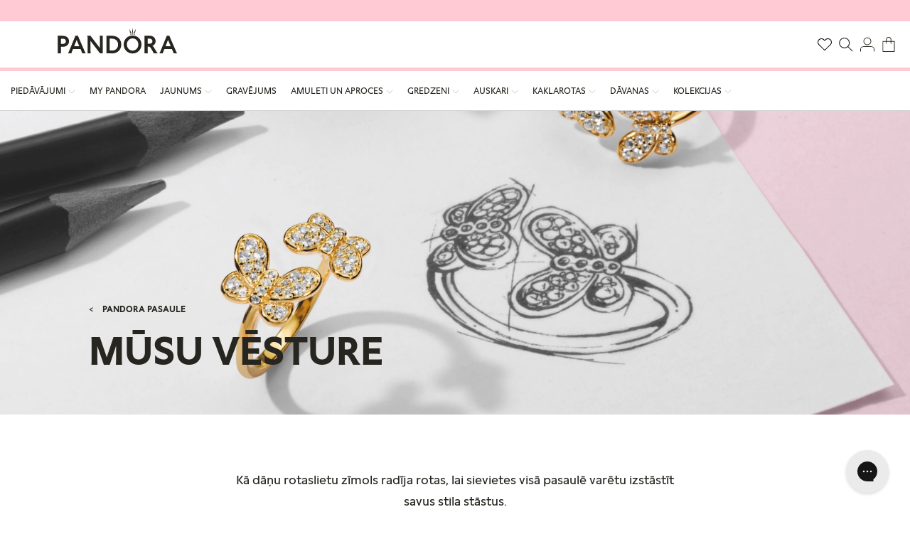

--- FILE ---
content_type: text/html; charset=utf-8
request_url: https://pandorastore.lv/pages/discover-history
body_size: 58952
content:
<!doctype html>
<html class="js" lang="lv">
  <head>
    <!-- Google Tag Manager -->
    <script>(function(w,d,s,l,i){w[l]=w[l]||[];w[l].push({'gtm.start':
    new Date().getTime(),event:'gtm.js'});var f=d.getElementsByTagName(s)[0],
    j=d.createElement(s),dl=l!='dataLayer'?'&l='+l:'';j.async=true;j.src=
    'https://www.googletagmanager.com/gtm.js?id='+i+dl;f.parentNode.insertBefore(j,f);
    })(window,document,'script','dataLayer','GTM-5FDFD4Z');</script>
    <!-- End Google Tag Manager -->
    <!-- BEGIN NOVEL SNIPPET --><link rel="preload" href="/a/novel/js/novel-storefront.js?shop=pandolv.myshopify.com" as="script">
<script type="text/javascript" async fetchpriority="high" src="/a/novel/js/novel-storefront.js?shop=pandolv.myshopify.com"></script>
<script>
    try {
        
        
        localStorage.setItem("__novel-storefront-data__", JSON.stringify({
            validUntil: Date.now() + 1000 * 60 * 60,
            value: {"version":1,"storefrontName":"Pandora Latvija","shopifyDomain":"pandorastore.lv","storefrontAccessToken":null,"storefrontCustomerTokenProperty":null,"customerAccountsEnabled":true,"authenticateWithShopifyCustomerAccount":false,"integrations":[],"tokenProducts":[],"gatedExperiences":[],"novelPassUnauthedLink":"https://pandorastore-1.novel.com"}
        }));
    } catch (e) {}
</script><!-- END NOVEL SNIPPET -->
    <meta charset="utf-8">
    <meta http-equiv="X-UA-Compatible" content="IE=edge">
    <meta name="viewport" content="width=device-width,initial-scale=1,maximum-scale=1">
    <meta name="theme-color" content="">
    <link rel="canonical" href="https://pandorastore.lv/pages/discover-history"><link rel="icon" type="image/png" href="//pandorastore.lv/cdn/shop/files/favicon-196x196_430x_3d4e6bce-7ab1-4d08-a333-657ff1bb177e.png?crop=center&height=32&v=1748869769&width=32"><link rel="preconnect" href="https://fonts.shopifycdn.com" crossorigin><title>
      Discover - History
 &ndash; Pandora Latvija</title>

    

    

<meta property="og:site_name" content="Pandora Latvija">
<meta property="og:url" content="https://pandorastore.lv/pages/discover-history">
<meta property="og:title" content="Discover - History">
<meta property="og:type" content="website">
<meta property="og:description" content="Pandora Latvija"><meta name="twitter:site" content="@https://x.com/PANDORA_Corp"><meta name="twitter:card" content="summary_large_image">
<meta name="twitter:title" content="Discover - History">
<meta name="twitter:description" content="Pandora Latvija">


    <script src="//pandorastore.lv/cdn/shop/t/53/assets/constants.js?v=132983761750457495441761154374" defer="defer"></script>
    <script src="//pandorastore.lv/cdn/shop/t/53/assets/pubsub.js?v=158357773527763999511761154512" defer="defer"></script>
    <script src="//pandorastore.lv/cdn/shop/t/53/assets/global.js?v=160509445880740262781761154383" defer="defer"></script>
    <script src="//pandorastore.lv/cdn/shop/t/53/assets/details-disclosure.js?v=166709140648569814071761154377" defer="defer"></script>
    <script src="//pandorastore.lv/cdn/shop/t/53/assets/details-modal.js?v=25581673532751508451761154378" defer="defer"></script>
    <script src="//pandorastore.lv/cdn/shop/t/53/assets/search-form.js?v=133129549252120666541761154522" defer="defer"></script><script src="//pandorastore.lv/cdn/shop/t/53/assets/animations.js?v=88693664871331136111761154313" defer="defer"></script><script>window.performance && window.performance.mark && window.performance.mark('shopify.content_for_header.start');</script><meta id="shopify-digital-wallet" name="shopify-digital-wallet" content="/49027219619/digital_wallets/dialog">
<meta name="shopify-checkout-api-token" content="e3ccc23896881400d88875bed5763af4">
<script async="async" src="/checkouts/internal/preloads.js?locale=lv-LV"></script>
<link rel="preconnect" href="https://shop.app" crossorigin="anonymous">
<script async="async" src="https://shop.app/checkouts/internal/preloads.js?locale=lv-LV&shop_id=49027219619" crossorigin="anonymous"></script>
<script id="apple-pay-shop-capabilities" type="application/json">{"shopId":49027219619,"countryCode":"LV","currencyCode":"EUR","merchantCapabilities":["supports3DS"],"merchantId":"gid:\/\/shopify\/Shop\/49027219619","merchantName":"Pandora Latvija","requiredBillingContactFields":["postalAddress","email","phone"],"requiredShippingContactFields":["postalAddress","email","phone"],"shippingType":"shipping","supportedNetworks":["visa","masterCard","amex"],"total":{"type":"pending","label":"Pandora Latvija","amount":"1.00"},"shopifyPaymentsEnabled":true,"supportsSubscriptions":true}</script>
<script id="shopify-features" type="application/json">{"accessToken":"e3ccc23896881400d88875bed5763af4","betas":["rich-media-storefront-analytics"],"domain":"pandorastore.lv","predictiveSearch":true,"shopId":49027219619,"locale":"en"}</script>
<script>var Shopify = Shopify || {};
Shopify.shop = "pandolv.myshopify.com";
Shopify.locale = "lv";
Shopify.currency = {"active":"EUR","rate":"1.0"};
Shopify.country = "LV";
Shopify.theme = {"name":"For 23.10.2025 || pandora-brandinc","id":188425568581,"schema_name":"Dawn","schema_version":"15.2.0","theme_store_id":null,"role":"main"};
Shopify.theme.handle = "null";
Shopify.theme.style = {"id":null,"handle":null};
Shopify.cdnHost = "pandorastore.lv/cdn";
Shopify.routes = Shopify.routes || {};
Shopify.routes.root = "/";</script>
<script type="module">!function(o){(o.Shopify=o.Shopify||{}).modules=!0}(window);</script>
<script>!function(o){function n(){var o=[];function n(){o.push(Array.prototype.slice.apply(arguments))}return n.q=o,n}var t=o.Shopify=o.Shopify||{};t.loadFeatures=n(),t.autoloadFeatures=n()}(window);</script>
<script>
  window.ShopifyPay = window.ShopifyPay || {};
  window.ShopifyPay.apiHost = "shop.app\/pay";
  window.ShopifyPay.redirectState = null;
</script>
<script id="shop-js-analytics" type="application/json">{"pageType":"page"}</script>
<script defer="defer" async type="module" src="//pandorastore.lv/cdn/shopifycloud/shop-js/modules/v2/client.init-shop-cart-sync_C5BV16lS.en.esm.js"></script>
<script defer="defer" async type="module" src="//pandorastore.lv/cdn/shopifycloud/shop-js/modules/v2/chunk.common_CygWptCX.esm.js"></script>
<script type="module">
  await import("//pandorastore.lv/cdn/shopifycloud/shop-js/modules/v2/client.init-shop-cart-sync_C5BV16lS.en.esm.js");
await import("//pandorastore.lv/cdn/shopifycloud/shop-js/modules/v2/chunk.common_CygWptCX.esm.js");

  window.Shopify.SignInWithShop?.initShopCartSync?.({"fedCMEnabled":true,"windoidEnabled":true});

</script>
<script>
  window.Shopify = window.Shopify || {};
  if (!window.Shopify.featureAssets) window.Shopify.featureAssets = {};
  window.Shopify.featureAssets['shop-js'] = {"shop-cart-sync":["modules/v2/client.shop-cart-sync_ZFArdW7E.en.esm.js","modules/v2/chunk.common_CygWptCX.esm.js"],"init-fed-cm":["modules/v2/client.init-fed-cm_CmiC4vf6.en.esm.js","modules/v2/chunk.common_CygWptCX.esm.js"],"shop-button":["modules/v2/client.shop-button_tlx5R9nI.en.esm.js","modules/v2/chunk.common_CygWptCX.esm.js"],"shop-cash-offers":["modules/v2/client.shop-cash-offers_DOA2yAJr.en.esm.js","modules/v2/chunk.common_CygWptCX.esm.js","modules/v2/chunk.modal_D71HUcav.esm.js"],"init-windoid":["modules/v2/client.init-windoid_sURxWdc1.en.esm.js","modules/v2/chunk.common_CygWptCX.esm.js"],"shop-toast-manager":["modules/v2/client.shop-toast-manager_ClPi3nE9.en.esm.js","modules/v2/chunk.common_CygWptCX.esm.js"],"init-shop-email-lookup-coordinator":["modules/v2/client.init-shop-email-lookup-coordinator_B8hsDcYM.en.esm.js","modules/v2/chunk.common_CygWptCX.esm.js"],"init-shop-cart-sync":["modules/v2/client.init-shop-cart-sync_C5BV16lS.en.esm.js","modules/v2/chunk.common_CygWptCX.esm.js"],"avatar":["modules/v2/client.avatar_BTnouDA3.en.esm.js"],"pay-button":["modules/v2/client.pay-button_FdsNuTd3.en.esm.js","modules/v2/chunk.common_CygWptCX.esm.js"],"init-customer-accounts":["modules/v2/client.init-customer-accounts_DxDtT_ad.en.esm.js","modules/v2/client.shop-login-button_C5VAVYt1.en.esm.js","modules/v2/chunk.common_CygWptCX.esm.js","modules/v2/chunk.modal_D71HUcav.esm.js"],"init-shop-for-new-customer-accounts":["modules/v2/client.init-shop-for-new-customer-accounts_ChsxoAhi.en.esm.js","modules/v2/client.shop-login-button_C5VAVYt1.en.esm.js","modules/v2/chunk.common_CygWptCX.esm.js","modules/v2/chunk.modal_D71HUcav.esm.js"],"shop-login-button":["modules/v2/client.shop-login-button_C5VAVYt1.en.esm.js","modules/v2/chunk.common_CygWptCX.esm.js","modules/v2/chunk.modal_D71HUcav.esm.js"],"init-customer-accounts-sign-up":["modules/v2/client.init-customer-accounts-sign-up_CPSyQ0Tj.en.esm.js","modules/v2/client.shop-login-button_C5VAVYt1.en.esm.js","modules/v2/chunk.common_CygWptCX.esm.js","modules/v2/chunk.modal_D71HUcav.esm.js"],"shop-follow-button":["modules/v2/client.shop-follow-button_Cva4Ekp9.en.esm.js","modules/v2/chunk.common_CygWptCX.esm.js","modules/v2/chunk.modal_D71HUcav.esm.js"],"checkout-modal":["modules/v2/client.checkout-modal_BPM8l0SH.en.esm.js","modules/v2/chunk.common_CygWptCX.esm.js","modules/v2/chunk.modal_D71HUcav.esm.js"],"lead-capture":["modules/v2/client.lead-capture_Bi8yE_yS.en.esm.js","modules/v2/chunk.common_CygWptCX.esm.js","modules/v2/chunk.modal_D71HUcav.esm.js"],"shop-login":["modules/v2/client.shop-login_D6lNrXab.en.esm.js","modules/v2/chunk.common_CygWptCX.esm.js","modules/v2/chunk.modal_D71HUcav.esm.js"],"payment-terms":["modules/v2/client.payment-terms_CZxnsJam.en.esm.js","modules/v2/chunk.common_CygWptCX.esm.js","modules/v2/chunk.modal_D71HUcav.esm.js"]};
</script>
<script>(function() {
  var isLoaded = false;
  function asyncLoad() {
    if (isLoaded) return;
    isLoaded = true;
    var urls = ["https:\/\/cdn.weglot.com\/weglot_script_tag.js?shop=pandolv.myshopify.com","https:\/\/cdn.shopify.com\/s\/files\/1\/0490\/2721\/9619\/t\/9\/assets\/booster_eu_cookie_49027219619.js?v=1665977007\u0026shop=pandolv.myshopify.com","\/\/cdn.shopify.com\/proxy\/6be9f040802ba46031343dda04118e1272c3874677a96faa8f2a01b8a2dd81ad\/aiodstag.cirkleinc.com\/?shop=pandolv.myshopify.com\u0026sp-cache-control=cHVibGljLCBtYXgtYWdlPTkwMA","https:\/\/cdn.9gtb.com\/loader.js?g_cvt_id=05971a62-8d4e-4cd1-9b24-16fbd7c6c57b\u0026shop=pandolv.myshopify.com","https:\/\/pandorastore.lv\/a\/novel\/js\/novel-storefront.js?shop=pandolv.myshopify.com"];
    for (var i = 0; i < urls.length; i++) {
      var s = document.createElement('script');
      s.type = 'text/javascript';
      s.async = true;
      s.src = urls[i];
      var x = document.getElementsByTagName('script')[0];
      x.parentNode.insertBefore(s, x);
    }
  };
  if(window.attachEvent) {
    window.attachEvent('onload', asyncLoad);
  } else {
    window.addEventListener('load', asyncLoad, false);
  }
})();</script>
<script id="__st">var __st={"a":49027219619,"offset":7200,"reqid":"6f45a32c-46ad-4125-b4a8-f75f696cebe4-1768679825","pageurl":"pandorastore.lv\/pages\/discover-history","s":"pages-84486291619","u":"26232267f153","p":"page","rtyp":"page","rid":84486291619};</script>
<script>window.ShopifyPaypalV4VisibilityTracking = true;</script>
<script id="captcha-bootstrap">!function(){'use strict';const t='contact',e='account',n='new_comment',o=[[t,t],['blogs',n],['comments',n],[t,'customer']],c=[[e,'customer_login'],[e,'guest_login'],[e,'recover_customer_password'],[e,'create_customer']],r=t=>t.map((([t,e])=>`form[action*='/${t}']:not([data-nocaptcha='true']) input[name='form_type'][value='${e}']`)).join(','),a=t=>()=>t?[...document.querySelectorAll(t)].map((t=>t.form)):[];function s(){const t=[...o],e=r(t);return a(e)}const i='password',u='form_key',d=['recaptcha-v3-token','g-recaptcha-response','h-captcha-response',i],f=()=>{try{return window.sessionStorage}catch{return}},m='__shopify_v',_=t=>t.elements[u];function p(t,e,n=!1){try{const o=window.sessionStorage,c=JSON.parse(o.getItem(e)),{data:r}=function(t){const{data:e,action:n}=t;return t[m]||n?{data:e,action:n}:{data:t,action:n}}(c);for(const[e,n]of Object.entries(r))t.elements[e]&&(t.elements[e].value=n);n&&o.removeItem(e)}catch(o){console.error('form repopulation failed',{error:o})}}const l='form_type',E='cptcha';function T(t){t.dataset[E]=!0}const w=window,h=w.document,L='Shopify',v='ce_forms',y='captcha';let A=!1;((t,e)=>{const n=(g='f06e6c50-85a8-45c8-87d0-21a2b65856fe',I='https://cdn.shopify.com/shopifycloud/storefront-forms-hcaptcha/ce_storefront_forms_captcha_hcaptcha.v1.5.2.iife.js',D={infoText:'Protected by hCaptcha',privacyText:'Privacy',termsText:'Terms'},(t,e,n)=>{const o=w[L][v],c=o.bindForm;if(c)return c(t,g,e,D).then(n);var r;o.q.push([[t,g,e,D],n]),r=I,A||(h.body.append(Object.assign(h.createElement('script'),{id:'captcha-provider',async:!0,src:r})),A=!0)});var g,I,D;w[L]=w[L]||{},w[L][v]=w[L][v]||{},w[L][v].q=[],w[L][y]=w[L][y]||{},w[L][y].protect=function(t,e){n(t,void 0,e),T(t)},Object.freeze(w[L][y]),function(t,e,n,w,h,L){const[v,y,A,g]=function(t,e,n){const i=e?o:[],u=t?c:[],d=[...i,...u],f=r(d),m=r(i),_=r(d.filter((([t,e])=>n.includes(e))));return[a(f),a(m),a(_),s()]}(w,h,L),I=t=>{const e=t.target;return e instanceof HTMLFormElement?e:e&&e.form},D=t=>v().includes(t);t.addEventListener('submit',(t=>{const e=I(t);if(!e)return;const n=D(e)&&!e.dataset.hcaptchaBound&&!e.dataset.recaptchaBound,o=_(e),c=g().includes(e)&&(!o||!o.value);(n||c)&&t.preventDefault(),c&&!n&&(function(t){try{if(!f())return;!function(t){const e=f();if(!e)return;const n=_(t);if(!n)return;const o=n.value;o&&e.removeItem(o)}(t);const e=Array.from(Array(32),(()=>Math.random().toString(36)[2])).join('');!function(t,e){_(t)||t.append(Object.assign(document.createElement('input'),{type:'hidden',name:u})),t.elements[u].value=e}(t,e),function(t,e){const n=f();if(!n)return;const o=[...t.querySelectorAll(`input[type='${i}']`)].map((({name:t})=>t)),c=[...d,...o],r={};for(const[a,s]of new FormData(t).entries())c.includes(a)||(r[a]=s);n.setItem(e,JSON.stringify({[m]:1,action:t.action,data:r}))}(t,e)}catch(e){console.error('failed to persist form',e)}}(e),e.submit())}));const S=(t,e)=>{t&&!t.dataset[E]&&(n(t,e.some((e=>e===t))),T(t))};for(const o of['focusin','change'])t.addEventListener(o,(t=>{const e=I(t);D(e)&&S(e,y())}));const B=e.get('form_key'),M=e.get(l),P=B&&M;t.addEventListener('DOMContentLoaded',(()=>{const t=y();if(P)for(const e of t)e.elements[l].value===M&&p(e,B);[...new Set([...A(),...v().filter((t=>'true'===t.dataset.shopifyCaptcha))])].forEach((e=>S(e,t)))}))}(h,new URLSearchParams(w.location.search),n,t,e,['guest_login'])})(!0,!0)}();</script>
<script integrity="sha256-4kQ18oKyAcykRKYeNunJcIwy7WH5gtpwJnB7kiuLZ1E=" data-source-attribution="shopify.loadfeatures" defer="defer" src="//pandorastore.lv/cdn/shopifycloud/storefront/assets/storefront/load_feature-a0a9edcb.js" crossorigin="anonymous"></script>
<script crossorigin="anonymous" defer="defer" src="//pandorastore.lv/cdn/shopifycloud/storefront/assets/shopify_pay/storefront-65b4c6d7.js?v=20250812"></script>
<script data-source-attribution="shopify.dynamic_checkout.dynamic.init">var Shopify=Shopify||{};Shopify.PaymentButton=Shopify.PaymentButton||{isStorefrontPortableWallets:!0,init:function(){window.Shopify.PaymentButton.init=function(){};var t=document.createElement("script");t.src="https://pandorastore.lv/cdn/shopifycloud/portable-wallets/latest/portable-wallets.en.js",t.type="module",document.head.appendChild(t)}};
</script>
<script data-source-attribution="shopify.dynamic_checkout.buyer_consent">
  function portableWalletsHideBuyerConsent(e){var t=document.getElementById("shopify-buyer-consent"),n=document.getElementById("shopify-subscription-policy-button");t&&n&&(t.classList.add("hidden"),t.setAttribute("aria-hidden","true"),n.removeEventListener("click",e))}function portableWalletsShowBuyerConsent(e){var t=document.getElementById("shopify-buyer-consent"),n=document.getElementById("shopify-subscription-policy-button");t&&n&&(t.classList.remove("hidden"),t.removeAttribute("aria-hidden"),n.addEventListener("click",e))}window.Shopify?.PaymentButton&&(window.Shopify.PaymentButton.hideBuyerConsent=portableWalletsHideBuyerConsent,window.Shopify.PaymentButton.showBuyerConsent=portableWalletsShowBuyerConsent);
</script>
<script data-source-attribution="shopify.dynamic_checkout.cart.bootstrap">document.addEventListener("DOMContentLoaded",(function(){function t(){return document.querySelector("shopify-accelerated-checkout-cart, shopify-accelerated-checkout")}if(t())Shopify.PaymentButton.init();else{new MutationObserver((function(e,n){t()&&(Shopify.PaymentButton.init(),n.disconnect())})).observe(document.body,{childList:!0,subtree:!0})}}));
</script>
<link id="shopify-accelerated-checkout-styles" rel="stylesheet" media="screen" href="https://pandorastore.lv/cdn/shopifycloud/portable-wallets/latest/accelerated-checkout-backwards-compat.css" crossorigin="anonymous">
<style id="shopify-accelerated-checkout-cart">
        #shopify-buyer-consent {
  margin-top: 1em;
  display: inline-block;
  width: 100%;
}

#shopify-buyer-consent.hidden {
  display: none;
}

#shopify-subscription-policy-button {
  background: none;
  border: none;
  padding: 0;
  text-decoration: underline;
  font-size: inherit;
  cursor: pointer;
}

#shopify-subscription-policy-button::before {
  box-shadow: none;
}

      </style>
<script id="sections-script" data-sections="header" defer="defer" src="//pandorastore.lv/cdn/shop/t/53/compiled_assets/scripts.js?v=24241"></script>
<script>window.performance && window.performance.mark && window.performance.mark('shopify.content_for_header.end');</script>


    <style data-shopify>
      @font-face {
    font-family: "Pandora Display";
    font-display: swap;
    font-weight: 100;
    src: url("//pandorastore.lv/cdn/shop/t/53/assets/PanDisplay-Light.woff2?v=8501764870368322411761154496") format("woff2");
}

@font-face {
    font-family: "Pandora Text";
    font-display: swap;
    font-weight: 100;
    src: url("//pandorastore.lv/cdn/shop/t/53/assets/PanText-Light.woff2?v=118962901174798097271761154503") format("woff2");
}

@font-face {
    font-family: "Pandora Display";
    font-display: swap;
    font-weight: 400;
    src: url("//pandorastore.lv/cdn/shop/t/53/assets/PanDisplay-Regular.woff2?v=51337232852785592631761154497") format("woff2");
}

@font-face {
    font-family: "Pandora Text";
    font-display: swap;
    font-weight: 400;
    src: url("//pandorastore.lv/cdn/shop/t/53/assets/PanText-Regular.woff2?v=181287666800606312311761154504") format("woff2");
}

@font-face {
    font-family: "Pandora Display";
    font-display: swap;
    font-weight: 700;
    src: url("//pandorastore.lv/cdn/shop/t/53/assets/PanDisplay-Bold.woff2?v=1679254615489908851761154495") format("woff2");
}

@font-face {
    font-family: "Pandora Text";
    font-display: swap;
    font-weight: 700;
    src: url("//pandorastore.lv/cdn/shop/t/53/assets/PanText-Bold.woff2?v=178596687071898033981761154502") format("woff2");
}


      @font-face {
  font-family: Assistant;
  font-weight: 400;
  font-style: normal;
  font-display: swap;
  src: url("//pandorastore.lv/cdn/fonts/assistant/assistant_n4.9120912a469cad1cc292572851508ca49d12e768.woff2") format("woff2"),
       url("//pandorastore.lv/cdn/fonts/assistant/assistant_n4.6e9875ce64e0fefcd3f4446b7ec9036b3ddd2985.woff") format("woff");
}

      @font-face {
  font-family: Assistant;
  font-weight: 700;
  font-style: normal;
  font-display: swap;
  src: url("//pandorastore.lv/cdn/fonts/assistant/assistant_n7.bf44452348ec8b8efa3aa3068825305886b1c83c.woff2") format("woff2"),
       url("//pandorastore.lv/cdn/fonts/assistant/assistant_n7.0c887fee83f6b3bda822f1150b912c72da0f7b64.woff") format("woff");
}

      
      
      @font-face {
  font-family: Assistant;
  font-weight: 400;
  font-style: normal;
  font-display: swap;
  src: url("//pandorastore.lv/cdn/fonts/assistant/assistant_n4.9120912a469cad1cc292572851508ca49d12e768.woff2") format("woff2"),
       url("//pandorastore.lv/cdn/fonts/assistant/assistant_n4.6e9875ce64e0fefcd3f4446b7ec9036b3ddd2985.woff") format("woff");
}


      
        :root,
        .color-scheme-1 {
          --color-background: 255,255,255;
        
          --gradient-background: #ffffff;
        

        

        --color-foreground: 39,37,31;
        --color-background-contrast: 191,191,191;
        --color-shadow: 18,18,18;
        --color-button: 18,18,18;
        --color-button-text: 255,255,255;
        --color-secondary-button: 255,255,255;
        --color-secondary-button-text: 39,37,31;
        --color-link: 39,37,31;
        --color-badge-foreground: 39,37,31;
        --color-badge-background: 255,255,255;
        --color-badge-border: 39,37,31;
        --payment-terms-background-color: rgb(255 255 255);

        --color-pink: #ffcad4;
        --color-black: #27251f;
        --color-gray: #71706c;
        --color-border: #d0d1d2;
      }
      
        
        .color-scheme-2 {
          --color-background: 243,243,243;
        
          --gradient-background: #f3f3f3;
        

        

        --color-foreground: 18,18,18;
        --color-background-contrast: 179,179,179;
        --color-shadow: 18,18,18;
        --color-button: 18,18,18;
        --color-button-text: 243,243,243;
        --color-secondary-button: 243,243,243;
        --color-secondary-button-text: 18,18,18;
        --color-link: 18,18,18;
        --color-badge-foreground: 18,18,18;
        --color-badge-background: 243,243,243;
        --color-badge-border: 18,18,18;
        --payment-terms-background-color: rgb(243 243 243);

        --color-pink: #ffcad4;
        --color-black: #27251f;
        --color-gray: #71706c;
        --color-border: #d0d1d2;
      }
      
        
        .color-scheme-3 {
          --color-background: 36,40,51;
        
          --gradient-background: #242833;
        

        

        --color-foreground: 255,255,255;
        --color-background-contrast: 47,52,66;
        --color-shadow: 18,18,18;
        --color-button: 255,255,255;
        --color-button-text: 0,0,0;
        --color-secondary-button: 36,40,51;
        --color-secondary-button-text: 255,255,255;
        --color-link: 255,255,255;
        --color-badge-foreground: 255,255,255;
        --color-badge-background: 36,40,51;
        --color-badge-border: 255,255,255;
        --payment-terms-background-color: rgb(36 40 51);

        --color-pink: #ffcad4;
        --color-black: #27251f;
        --color-gray: #71706c;
        --color-border: #d0d1d2;
      }
      
        
        .color-scheme-4 {
          --color-background: 18,18,18;
        
          --gradient-background: #121212;
        

        

        --color-foreground: 255,255,255;
        --color-background-contrast: 146,146,146;
        --color-shadow: 18,18,18;
        --color-button: 255,255,255;
        --color-button-text: 18,18,18;
        --color-secondary-button: 18,18,18;
        --color-secondary-button-text: 255,255,255;
        --color-link: 255,255,255;
        --color-badge-foreground: 255,255,255;
        --color-badge-background: 18,18,18;
        --color-badge-border: 255,255,255;
        --payment-terms-background-color: rgb(18 18 18);

        --color-pink: #ffcad4;
        --color-black: #27251f;
        --color-gray: #71706c;
        --color-border: #d0d1d2;
      }
      
        
        .color-scheme-5 {
          --color-background: 51,79,180;
        
          --gradient-background: #334fb4;
        

        

        --color-foreground: 255,255,255;
        --color-background-contrast: 23,35,81;
        --color-shadow: 18,18,18;
        --color-button: 255,255,255;
        --color-button-text: 51,79,180;
        --color-secondary-button: 51,79,180;
        --color-secondary-button-text: 255,255,255;
        --color-link: 255,255,255;
        --color-badge-foreground: 255,255,255;
        --color-badge-background: 51,79,180;
        --color-badge-border: 255,255,255;
        --payment-terms-background-color: rgb(51 79 180);

        --color-pink: #ffcad4;
        --color-black: #27251f;
        --color-gray: #71706c;
        --color-border: #d0d1d2;
      }
      

      body, .color-scheme-1, .color-scheme-2, .color-scheme-3, .color-scheme-4, .color-scheme-5 {
        color: var(--color-black);
        background-color: rgb(var(--color-background));
      }

      :root {
        --font-body-family: "Pandora Text", Arial, sans-serif;
        --font-body-style: normal;
        --font-body-weight: 400;
        --font-body-weight-bold: 700;

        --font-heading-family: "Pandora Display", Arial, sans-serif;
        --font-heading-style: normal;
        --font-heading-weight: 400;

        --font-body-scale: 1.0;
        --font-heading-scale: 1.0;

        --media-padding: px;
        --media-border-opacity: 0.05;
        --media-border-width: 0px;
        --media-radius: 0px;
        --media-shadow-opacity: 0.0;
        --media-shadow-horizontal-offset: 0px;
        --media-shadow-vertical-offset: 4px;
        --media-shadow-blur-radius: 5px;
        --media-shadow-visible: 0;

        --page-width: 144rem;
        --page-width-margin: 0rem;

        --product-card-image-padding: 0.0rem;
        --product-card-corner-radius: 0.0rem;
        --product-card-text-alignment: left;
        --product-card-border-width: 0.0rem;
        --product-card-border-opacity: 0.1;
        --product-card-shadow-opacity: 0.0;
        --product-card-shadow-visible: 0;
        --product-card-shadow-horizontal-offset: 0.0rem;
        --product-card-shadow-vertical-offset: 0.4rem;
        --product-card-shadow-blur-radius: 0.5rem;

        --collection-card-image-padding: 0.0rem;
        --collection-card-corner-radius: 0.0rem;
        --collection-card-text-alignment: left;
        --collection-card-border-width: 0.0rem;
        --collection-card-border-opacity: 0.1;
        --collection-card-shadow-opacity: 0.0;
        --collection-card-shadow-visible: 0;
        --collection-card-shadow-horizontal-offset: 0.0rem;
        --collection-card-shadow-vertical-offset: 0.4rem;
        --collection-card-shadow-blur-radius: 0.5rem;

        --blog-card-image-padding: 0.0rem;
        --blog-card-corner-radius: 0.0rem;
        --blog-card-text-alignment: left;
        --blog-card-border-width: 0.0rem;
        --blog-card-border-opacity: 0.1;
        --blog-card-shadow-opacity: 0.0;
        --blog-card-shadow-visible: 0;
        --blog-card-shadow-horizontal-offset: 0.0rem;
        --blog-card-shadow-vertical-offset: 0.4rem;
        --blog-card-shadow-blur-radius: 0.5rem;

        --badge-corner-radius: 4.0rem;

        --popup-border-width: 1px;
        --popup-border-opacity: 0.1;
        --popup-corner-radius: 0px;
        --popup-shadow-opacity: 0.05;
        --popup-shadow-horizontal-offset: 0px;
        --popup-shadow-vertical-offset: 4px;
        --popup-shadow-blur-radius: 5px;

        --drawer-border-width: 1px;
        --drawer-border-opacity: 0.1;
        --drawer-shadow-opacity: 0.0;
        --drawer-shadow-horizontal-offset: 0px;
        --drawer-shadow-vertical-offset: 4px;
        --drawer-shadow-blur-radius: 5px;

        --spacing-sections-desktop: 0px;
        --spacing-sections-mobile: 0px;

        --grid-desktop-vertical-spacing: 8px;
        --grid-desktop-horizontal-spacing: 8px;
        --grid-mobile-vertical-spacing: 4px;
        --grid-mobile-horizontal-spacing: 4px;

        --text-boxes-border-opacity: 0.1;
        --text-boxes-border-width: 0px;
        --text-boxes-radius: 0px;
        --text-boxes-shadow-opacity: 0.0;
        --text-boxes-shadow-visible: 0;
        --text-boxes-shadow-horizontal-offset: 0px;
        --text-boxes-shadow-vertical-offset: 4px;
        --text-boxes-shadow-blur-radius: 5px;

        --buttons-radius: 0px;
        --buttons-radius-outset: 0px;
        --buttons-border-width: 1px;
        --buttons-border-opacity: 1.0;
        --buttons-shadow-opacity: 0.0;
        --buttons-shadow-visible: 0;
        --buttons-shadow-horizontal-offset: 0px;
        --buttons-shadow-vertical-offset: 4px;
        --buttons-shadow-blur-radius: 5px;
        --buttons-border-offset: 0px;

        --inputs-radius: 0px;
        --inputs-border-width: 1px;
        --inputs-border-opacity: 0.55;
        --inputs-shadow-opacity: 0.0;
        --inputs-shadow-horizontal-offset: 0px;
        --inputs-margin-offset: 0px;
        --inputs-shadow-vertical-offset: 4px;
        --inputs-shadow-blur-radius: 5px;
        --inputs-radius-outset: 0px;

        --variant-pills-radius: 40px;
        --variant-pills-border-width: 1px;
        --variant-pills-border-opacity: 0.55;
        --variant-pills-shadow-opacity: 0.0;
        --variant-pills-shadow-horizontal-offset: 0px;
        --variant-pills-shadow-vertical-offset: 4px;
        --variant-pills-shadow-blur-radius: 5px;
      }

      *,
      *::before,
      *::after {
        box-sizing: inherit;
      }

      html {
        box-sizing: border-box;
        font-size: calc(var(--font-body-scale) * 62.5%);
        height: 100%;
      }

      body {
        display: grid;
        grid-template-rows: auto auto 1fr auto;
        grid-template-columns: 100%;
        min-height: 100%;
        margin: 0;
        font-size: 1.5rem;
        line-height: calc(1 + 0.8 / var(--font-body-scale));
        font-family: var(--font-body-family);
        font-style: var(--font-body-style);
        font-weight: var(--font-body-weight);
      }

      @media screen and (min-width: 750px) {
        body {
          font-size: 1.6rem;
        }
      }
    </style>

    <link href="//pandorastore.lv/cdn/shop/t/53/assets/base.css?v=164312847632757318991766071495" rel="stylesheet" type="text/css" media="all" />
    <link href="//pandorastore.lv/cdn/shop/t/53/assets/helpers.css?v=26077924425832147741761154384" rel="stylesheet" type="text/css" media="all" />
    <link rel="stylesheet" href="//pandorastore.lv/cdn/shop/t/53/assets/component-cart-items.css?v=123238115697927560811761154342" media="print" onload="this.media='all'">
      <link rel="preload" as="font" href="//pandorastore.lv/cdn/fonts/assistant/assistant_n4.9120912a469cad1cc292572851508ca49d12e768.woff2" type="font/woff2" crossorigin>
      

      <link rel="preload" as="font" href="//pandorastore.lv/cdn/fonts/assistant/assistant_n4.9120912a469cad1cc292572851508ca49d12e768.woff2" type="font/woff2" crossorigin>
      
<link
        rel="stylesheet"
        href="//pandorastore.lv/cdn/shop/t/53/assets/component-predictive-search.css?v=118923337488134913561761154360"
        media="print"
        onload="this.media='all'"
      ><script>
      if (Shopify.designMode) {
        document.documentElement.classList.add('shopify-design-mode');
      }
    </script>

    <!-- Swiper assets -->
    <link href="//pandorastore.lv/cdn/shop/t/53/assets/swiper-bundle.min.css?v=35948195366572132911761154543" rel="stylesheet" type="text/css" media="all" />
    <script src="//pandorastore.lv/cdn/shop/t/53/assets/swiper-bundle.min.js?v=104562847710820931561761154544" defer="defer"></script>

    

    <style data-shopify>
  .header__top-part .bi-header__logo-wrapper {
    display: flex;
    width: auto;
    height: 4.5rem;
  }

  .svg-wrapper > svg {
    width: 100%;
    height: 100%;
  }  

  .header__top-part {
    border-bottom: 5px solid var(--color-pink);
  }

  .header__top-part .page-width {
    display: flex;
    justify-content: space-between;
  }

  .header__top-part header-drawer {
    display: flex;
    align-items: center;
  }

  .header__top-part .header__icon--menu .icon {
    width: 2rem;
    height: auto;
  }

  .header__top-part .bi-header__logo-wrapper {
    display: flex;
    width: auto;
    height: 45px;
  }

  .bi-header .header__bottom-part {
    display: none;
  }

  .header__bottom-part .header__menu-item {
    text-transform: uppercase;
  }

  .bi-header .header__bottom-part > .page-width {
    padding: 0;
  }

  .bi-header .header__bottom-part .header__menu {
    margin-left: 5px;
  }

  .bi-header .header__bottom-part .list-menu {
    display: flex;
    flex-wrap: wrap;
    gap: 0 1rem;
  }

  .bi-header .header__bottom-part .link {
    font-size: 1.2rem;
  }

  .bi-header .header__bottom-part .link:hover {
    color: var(--color-black);
  }

  .bi-header .mega-menu__list {
    gap: 2.4rem;
  }

  .bi-header .header__bottom-part .mega-menu__link--level-2.link {
    padding: 0.75rem 0 1rem;
    font: 1.6rem var(--font-heading-family);
    text-transform: uppercase;
    color: var(--color-black);
  }

  .bi-header .header__bottom-part .mega-menu__link {
    padding: 0.75rem 0 0.6rem;
    font-size: 1.2rem;
    line-height: 1.8rem;
    color: var(--color-grey);
    text-decoration: none;
  }

  .bi-header .header__bottom-part .mega-menu__link:hover {
    color: var(--color-black);
    text-decoration: underline;
  }

  @media (min-width: 1025px) {
    .header__top-part header-drawer {
      display: none;
    }

    .header__top-part .header__icons > * {
      padding-top: 1.2rem;
      padding-bottom: 0.9rem;
      border-bottom: 0.3rem solid transparent;
    }

    .header__top-part .header__icons > *:hover {
      border-bottom-color: var(--color-pink);
    }

    .bi-header .header__bottom-part {
      display: block;
    }
  }

</style>
    <script type="text/javascript">
    (function(c,l,a,r,i,t,y){
        c[a]=c[a]||function(){(c[a].q=c[a].q||[]).push(arguments)};
        t=l.createElement(r);t.async=1;t.src="https://www.clarity.ms/tag/"+i;
        y=l.getElementsByTagName(r)[0];y.parentNode.insertBefore(t,y);
    })(window, document, "clarity", "script", "rt97nthez6");
</script>
  
  <!-- PageFly meta image -->


<!-- PageFly Header Render begins -->
  
  <script>
    window.addEventListener('load', () => {
      // fallback for gtag when not initialized
      if(typeof window.gtag !== 'function') {
        window.gtag = (str1, str2, obj) => {
        }
      }
    }) 
  </script>
  <!-- PageFly begins loading Google fonts --><link rel="preconnect" href="https://fonts.googleapis.com"><link rel="preconnect" href="https://fonts.gstatic.com" crossorigin><link rel="preload" as="style" fetchpriority="low" href="https://fonts.googleapis.com/css2?family=Playfair+Display:wght@400&family=Lato:wght@400&family=Source+Sans+Pro:wght@400&display=block"><link rel="stylesheet" href="https://fonts.googleapis.com/css2?family=Playfair+Display:wght@400&family=Lato:wght@400&family=Source+Sans+Pro:wght@400&display=block" media="(min-width: 640px)"><link rel="stylesheet" href="https://fonts.googleapis.com/css2?family=Playfair+Display:wght@400&family=Lato:wght@400&family=Source+Sans+Pro:wght@400&display=block" media="print" onload="this.onload=null;this.media='all'"><!-- PageFly ends loading Google fonts -->

<style>.__pf .pf-c-ct,.__pf .pf-c-lt,.__pf .pf-c-rt{align-content:flex-start}.__pf .oh,.pf-sr-only{overflow:hidden}.__pf img,.__pf video{max-width:100%;border:0;vertical-align:middle}.__pf [tabIndex],.__pf button,.__pf input,.__pf select,.__pf textarea{touch-action:manipulation}.__pf:not([data-pf-editor-version=gen-2]) :focus-visible{outline:0!important;box-shadow:none!important}.__pf:not([data-pf-editor-version=gen-2]) :not(input):not(select):not(textarea):not([data-active=true]):focus-visible{border:none!important}.__pf *,.__pf :after,.__pf :before{box-sizing:border-box}.__pf [disabled],.__pf [readonly]{cursor:default}.__pf [data-href],.__pf button:not([data-pf-id]):hover{cursor:pointer}.__pf [disabled]:not([disabled=false]),.pf-dialog svg{pointer-events:none}.__pf [hidden]{display:none!important}.__pf [data-link=inherit]{color:inherit;text-decoration:none}.__pf [data-pf-placeholder]{outline:0;height:auto;display:none;pointer-events:none!important}.__pf .pf-ifr,.__pf [style*="--ratio"] img{height:100%;left:0;top:0;width:100%;position:absolute}.__pf .pf-r,.__pf .pf-r-eh>.pf-c{display:flex}.__pf [style*="--cw"]{padding:0 15px;width:100%;margin:auto;max-width:var(--cw)}.__pf .pf-ifr{border:0}.__pf .pf-bg-lazy{background-image:none!important}.__pf .pf-r{flex-wrap:wrap}.__pf .pf-r-dg{display:grid}.__pf [style*="--c-xs"]{max-width:calc(100%/12*var(--c-xs));flex-basis:calc(100%/12*var(--c-xs))}.__pf [style*="--s-xs"]{margin:0 calc(-1 * var(--s-xs))}.__pf [style*="--s-xs"]>.pf-c{padding:var(--s-xs)}.__pf .pf-r-ew>.pf-c{flex-grow:1;flex-basis:0}.__pf [style*="--ew-xs"]>.pf-c{flex-basis:calc(100% / var(--ew-xs));max-width:calc(100% / var(--ew-xs))}.__pf [style*="--ratio"]{position:relative;padding-bottom:var(--ratio)}.main-content{padding:0}.footer-section,.site-footer,.site-footer-wrapper,main .accent-background+.shopify-section{margin:0}@media (max-width:767.4999px){.__pf .pf-hide{display:none!important}}@media (max-width:1024.4999px) and (min-width:767.5px){.__pf .pf-sm-hide{display:none!important}}@media (max-width:1199.4999px) and (min-width:1024.5px){.__pf .pf-md-hide{display:none!important}}@media (min-width:767.5px){.__pf [style*="--s-sm"]{margin:0 calc(-1 * var(--s-sm))}.__pf [style*="--c-sm"]{max-width:calc(100%/12*var(--c-sm));flex-basis:calc(100%/12*var(--c-sm))}.__pf [style*="--s-sm"]>.pf-c{padding:var(--s-sm)}.__pf [style*="--ew-sm"]>.pf-c{flex-basis:calc(100% / var(--ew-sm));max-width:calc(100% / var(--ew-sm))}}@media (min-width:1024.5px){.__pf [style*="--s-md"]{margin:0 calc(-1 * var(--s-md))}.__pf [style*="--c-md"]{max-width:calc(100%/12*var(--c-md));flex-basis:calc(100%/12*var(--c-md))}.__pf [style*="--s-md"]>.pf-c{padding:var(--s-md)}.__pf [style*="--ew-md"]>.pf-c{flex-basis:calc(100% / var(--ew-md));max-width:calc(100% / var(--ew-md))}}@media (min-width:1199.5px){.__pf [style*="--s-lg"]{margin:0 calc(-1 * var(--s-lg))}.__pf [style*="--c-lg"]{max-width:calc(100%/12*var(--c-lg));flex-basis:calc(100%/12*var(--c-lg))}.__pf [style*="--s-lg"]>.pf-c{padding:var(--s-lg)}.__pf [style*="--ew-lg"]>.pf-c{flex-basis:calc(100% / var(--ew-lg));max-width:calc(100% / var(--ew-lg))}.__pf .pf-lg-hide{display:none!important}}.__pf .pf-r-eh>.pf-c>div{width:100%}.__pf .pf-c-lt{justify-content:flex-start;align-items:flex-start}.__pf .pf-c-ct{justify-content:center;align-items:flex-start}.__pf .pf-c-rt{justify-content:flex-end;align-items:flex-start}.__pf .pf-c-lm{justify-content:flex-start;align-items:center;align-content:center}.__pf .pf-c-cm{justify-content:center;align-items:center;align-content:center}.__pf .pf-c-rm{justify-content:flex-end;align-items:center;align-content:center}.__pf .pf-c-cb,.__pf .pf-c-lb,.__pf .pf-c-rb{align-content:flex-end}.__pf .pf-c-lb{justify-content:flex-start;align-items:flex-end}.__pf .pf-c-cb{justify-content:center;align-items:flex-end}.__pf .pf-c-rb{justify-content:flex-end;align-items:flex-end}.pf-no-border:not(:focus-visible){border:none;outline:0}.pf-sr-only{position:absolute;width:1px;height:1px;padding:0;clip:rect(0,0,0,0);white-space:nowrap;clip-path:inset(50%);border:0}.pf-close-dialog-btn,.pf-dialog{background:0 0;border:none;padding:0}.pf-visibility-hidden{visibility:hidden}.pf-dialog{top:50%;left:50%;transform:translate(-50%,-50%);max-height:min(calc(9/16*100vw),calc(100% - 6px - 2em));-webkit-overflow-scrolling:touch;overflow:hidden;margin:0}.pf-dialog::backdrop{background:rgba(0,0,0,.9);opacity:1}.pf-close-dialog-btn{position:absolute;top:0;right:0;height:16px;margin-bottom:8px;cursor:pointer}.pf-close-dialog-btn:not(:focus-visible){box-shadow:none}.pf-dialog-content{display:block;margin:24px auto auto;width:100%;height:calc(100% - 24px)}.pf-dialog-content>*{width:100%;height:100%;border:0}</style>
<style>@media all{.__pf .pf-gs-button-1,.__pf .pf-gs-button-2,.__pf .pf-gs-button-3{padding:12px 20px;font-size:16px;line-height:16px;letter-spacing:0;margin:0}.__pf{--pf-primary-color:rgb(250, 84, 28);--pf-secondary-color:rgb(121, 103, 192);--pf-foreground-color:rgb(28, 29, 31);--pf-background-color:rgb(244, 245, 250);--pf-primary-font:"Playfair Display";--pf-secondary-font:"Lato";--pf-tertiary-font:"Source Sans Pro"}.__pf .pf-gs-button-1{background-color:#919da9;color:#fff}.__pf .pf-gs-button-2{color:#919da9;border:1px solid #919da9}.__pf .pf-gs-button-3{background-color:#919da9;color:#fff;border-radius:40px}.__pf .pf-gs-button-4{color:#919da9;border-radius:40px;border:1px solid #919da9;padding:12px 20px;margin:0;font-size:16px;line-height:16px;letter-spacing:0}.__pf .pf-gs-button-5,.__pf .pf-gs-button-6{color:#919da9;border-style:solid;border-color:#919da9;padding:12px 20px;font-size:16px;line-height:16px;letter-spacing:0}.__pf .pf-gs-button-5{border-width:0 0 3px;margin:0}.__pf .pf-gs-button-6{border-width:0 3px 3px 0;margin:0}.__pf .pf-gs-icon-1,.__pf .pf-gs-icon-2{background-color:#919da9;color:#fff;padding:8px;margin:0;border-style:none}.__pf .pf-gs-icon-1{border-radius:0}.__pf .pf-gs-icon-2{border-radius:50%}.__pf .pf-gs-icon-3,.__pf .pf-gs-icon-4{background-color:#fff;color:#919da9;padding:8px;margin:0;border:1px solid #919da9}.__pf .pf-gs-icon-4{border-radius:50%}.__pf .pf-gs-icon-5,.__pf .pf-gs-icon-6{background-color:#f5f5f5;color:#919da9;padding:8px;margin:0;border:1px solid #919da9}.__pf .pf-gs-icon-6{border-radius:50%}.__pf .pf-gs-image-1{width:100%}.__pf .pf-gs-image-2{border:3px solid #919da9;width:100%}.__pf .pf-gs-image-3{border:3px solid #919da9;padding:10px;width:100%}.__pf .pf-gs-image-4,.__pf .pf-gs-image-5{border-radius:50%;width:100%}.__pf .pf-gs-image-5{border:3px solid #919da9}.__pf .pf-gs-image-6{border-radius:50%;border:3px solid #919da9;padding:10px;width:100%}.__pf .pf-gs-heading-1,.__pf .pf-gs-heading-2,.__pf .pf-gs-heading-3,.__pf .pf-gs-heading-4,.__pf .pf-gs-heading-5{color:#000;padding:0;margin:18px 0}.__pf .pf-gs-heading-1{font-size:32px}.__pf .pf-gs-heading-2{font-size:24px}.__pf .pf-gs-heading-3{font-size:20px}.__pf .pf-gs-heading-4{font-size:18px}.__pf .pf-gs-heading-5{font-size:16px}.__pf .pf-gs-heading-6{margin:18px 0;font-size:14px;color:#000;padding:0}.__pf .pf-gs-paragraph-1,.__pf .pf-gs-paragraph-2,.__pf .pf-gs-paragraph-3,.__pf .pf-gs-paragraph-4{color:#000;padding:0;margin:16px 0;font-size:16px}.__pf .pf-gs-paragraph-1{text-align:left}.__pf .pf-gs-paragraph-2{text-align:right}.__pf .pf-gs-paragraph-3{text-align:center}.__pf .pf-gs-divider-1{color:#919da9;padding:16px 0;margin:0}.__pf .pf-gs-divider-2{color:#444749;padding:16px 0;margin:0}.__pf .pf-gs-divider-3{color:#b9bfca;padding:16px 0;margin:0}}</style>
<style>.pf-color-scheme-1,.pf-color-scheme-2{--pf-scheme-shadow-color:rgb(0, 0, 0, 0.25)}.pf-color-scheme-1{--pf-scheme-bg-color: ;--pf-scheme-text-color: ;--pf-scheme-btn-bg-color: ;--pf-scheme-btn-text-color: ;--pf-scheme-border-color: ;background-color:var(--pf-scheme-bg-color);background-image:var(--pf-scheme-bg-gradient-color);border-color:var(--pf-scheme-border-color);color:var(--pf-scheme-text-color)}.pf-color-scheme-2,.pf-color-scheme-3{--pf-scheme-btn-text-color:rgb(255, 255, 255);background-color:var(--pf-scheme-bg-color);background-image:var(--pf-scheme-bg-gradient-color);border-color:var(--pf-scheme-border-color);color:var(--pf-scheme-text-color)}.pf-color-scheme-2{--pf-scheme-bg-color:rgba(255, 255, 255, 0);--pf-scheme-text-color:rgb(0, 0, 0);--pf-scheme-btn-bg-color:rgb(145, 157, 169);--pf-scheme-border-color:rgba(0, 0, 0)}.pf-color-scheme-3,.pf-color-scheme-4{--pf-scheme-text-color:rgb(18, 18, 18);--pf-scheme-btn-bg-color:rgb(18, 18, 18);--pf-scheme-border-color:rgb(18, 18, 18)}.pf-color-scheme-3{--pf-scheme-bg-color:rgb(255, 255, 255);--pf-scheme-shadow-color:rgb(18, 18, 18)}.pf-color-scheme-4{--pf-scheme-bg-color:rgb(243, 243, 243);--pf-scheme-btn-text-color:rgb(243, 243, 243);--pf-scheme-shadow-color:rgb(18, 18, 18);background-color:var(--pf-scheme-bg-color);background-image:var(--pf-scheme-bg-gradient-color);border-color:var(--pf-scheme-border-color);color:var(--pf-scheme-text-color)}.pf-color-scheme-5,.pf-color-scheme-6,.pf-color-scheme-7{--pf-scheme-text-color:rgb(255, 255, 255);--pf-scheme-btn-bg-color:rgb(255, 255, 255);--pf-scheme-border-color:rgb(255, 255, 255);--pf-scheme-shadow-color:rgb(18, 18, 18);background-color:var(--pf-scheme-bg-color);background-image:var(--pf-scheme-bg-gradient-color);border-color:var(--pf-scheme-border-color);color:var(--pf-scheme-text-color)}.pf-color-scheme-5{--pf-scheme-bg-color:rgb(36, 40, 51);--pf-scheme-btn-text-color:rgb(0, 0, 0)}.pf-color-scheme-6{--pf-scheme-bg-color:rgb(18, 18, 18);--pf-scheme-btn-text-color:rgb(18, 18, 18)}.pf-color-scheme-7{--pf-scheme-bg-color:rgb(51, 79, 180);--pf-scheme-btn-text-color:rgb(51, 79, 180)}[data-pf-type^=Button]{background-color:var(--pf-scheme-btn-bg-color);background-image:var(--pf-scheme-btn-bg-gradient-color);color:var(--pf-scheme-btn-text-color)}@media all{.__pf .pf-button-2,.__pf .pf-button-3,.__pf .pf-button-4{padding:12px 20px;margin:0;font-size:16px;line-height:16px;letter-spacing:0}.__pf .pf-button-2{background-color:#919da9;color:#fff}.__pf .pf-button-3{color:#919da9;border:1px solid #919da9}.__pf .pf-button-4{background-color:#919da9;color:#fff;border-radius:40px}.__pf .pf-button-5{color:#919da9;border-radius:40px;border:1px solid #919da9;padding:12px 20px;margin:0;font-size:16px;line-height:16px;letter-spacing:0}.__pf .pf-button-6,.__pf .pf-button-7{color:#919da9;border-style:solid;border-color:#919da9;margin:0;font-size:16px;line-height:16px;letter-spacing:0;padding:12px 20px}.__pf .pf-button-6{border-width:0 0 3px}.__pf .pf-button-7{border-width:0 3px 3px 0}.__pf .pf-button-8{background-color:#919da9;color:#fff;padding:12px 20px}.__pf .pf-icon-1,.__pf .pf-text-1,.__pf .pf-text-6,.__pf .pf-text-7,.pf-icon2-1,.pf-icon2-2,.pf-icon2-3,.pf-icon2-4,.pf-icon2-5,.pf-icon2-6,.pf-icon2-7{background-color:var(--pf-scheme-bg-color);color:var(--pf-scheme-text-color)}.__pf .pf-icon-2,.__pf .pf-icon-3{background-color:#919da9;color:#fff;padding:8px;margin:0;border-style:none}.__pf .pf-icon-2{border-radius:0}.__pf .pf-icon-3{border-radius:50%}.__pf .pf-icon-4,.__pf .pf-icon-5{background-color:#fff;color:#919da9;padding:8px;margin:0;border:1px solid #919da9}.__pf .pf-icon-5{border-radius:50%}.__pf .pf-icon-6,.__pf .pf-icon-7{background-color:#f5f5f5;color:#919da9;padding:8px;margin:0;border:1px solid #919da9}.__pf .pf-icon-7{border-radius:50%}.__pf .pf-text-2,.__pf .pf-text-3,.__pf .pf-text-4,.__pf .pf-text-5{color:#000;padding:0;margin:16px 0;font-size:16px}.__pf .pf-text-2{text-align:left}.__pf .pf-text-3{text-align:right}.__pf .pf-text-4{text-align:center}.__pf .pf-divider-1{color:var(--pf-scheme-text-color)}.__pf .pf-divider-2{color:#919da9;padding:16px 0;margin:0}.__pf .pf-divider-3{color:#444749;padding:16px 0;margin:0}.__pf .pf-divider-4{color:#b9bfca;padding:16px 0;margin:0}.__pf .pf-heading-1-h1,.__pf .pf-heading-1-h2,.__pf .pf-heading-1-h3,.__pf .pf-heading-1-h4,.__pf .pf-heading-1-h5,.__pf .pf-heading-1-h6{color:var(--pf-scheme-text-color);background-color:var(--pf-scheme-bg-color)}.__pf .pf-heading-2-h1,.__pf .pf-heading-2-h2,.__pf .pf-heading-2-h3,.__pf .pf-heading-2-h4,.__pf .pf-heading-2-h5,.__pf .pf-heading-2-h6{margin:18px 0;font-size:32px;color:#000;padding:0}.__pf .pf-heading-3-h1,.__pf .pf-heading-3-h2,.__pf .pf-heading-3-h3,.__pf .pf-heading-3-h4,.__pf .pf-heading-3-h5,.__pf .pf-heading-3-h6{margin:18px 0;font-size:24px;color:#000;padding:0}.__pf .pf-heading-4-h1,.__pf .pf-heading-4-h2,.__pf .pf-heading-4-h3,.__pf .pf-heading-4-h4,.__pf .pf-heading-4-h5,.__pf .pf-heading-4-h6{margin:18px 0;font-size:20px;color:#000;padding:0}.__pf .pf-heading-5-h1,.__pf .pf-heading-5-h2,.__pf .pf-heading-5-h3,.__pf .pf-heading-5-h4,.__pf .pf-heading-5-h5,.__pf .pf-heading-5-h6{margin:18px 0;font-size:18px;color:#000;padding:0}.__pf .pf-heading-6-h1,.__pf .pf-heading-6-h2,.__pf .pf-heading-6-h3,.__pf .pf-heading-6-h4,.__pf .pf-heading-6-h5,.__pf .pf-heading-6-h6{margin:18px 0;font-size:16px;color:#000;padding:0}.__pf .pf-heading-7-h1,.__pf .pf-heading-7-h2,.__pf .pf-heading-7-h3,.__pf .pf-heading-7-h4,.__pf .pf-heading-7-h5,.__pf .pf-heading-7-h6{margin:18px 0;font-size:14px;color:#000;padding:0}.__pf .pf-image-2{width:100%}.__pf .pf-image-3{border:3px solid #919da9;width:100%}.__pf .pf-image-4{border:3px solid #919da9;padding:10px;width:100%}.__pf .pf-image-5,.__pf .pf-image-6{border-radius:50%;width:100%}.__pf .pf-image-6{border:3px solid #919da9}.__pf .pf-image-7{border-radius:50%;border:3px solid #919da9;padding:10px;width:100%}.__pf .pf-field-1,.__pf .pf-field-2,.__pf .pf-field-3,.__pf .pf-field-4,.__pf .pf-field-5,.__pf .pf-field-6{background-color:#fdfdfd;border:.66px solid #8a8a8a;border-radius:8px;padding:6px 12px}}</style>
<style id="pf-shopify-font">div.__pf {--pf-shopify-font-family-type-header-font: Assistant, sans-serif;
        --pf-shopify-font-style-type-header-font: normal;
        --pf-shopify-font-weight-type-header-font: 400;
--pf-shopify-font-family-type-body-font: Assistant, sans-serif;
        --pf-shopify-font-style-type-body-font: normal;
        --pf-shopify-font-weight-type-body-font: 400;}</style>
<link rel="stylesheet" href="//pandorastore.lv/cdn/shop/t/53/assets/pagefly-animation.css?v=35569424405882025761761154493" media="print" onload="this.media='all'">



<style>.jnvufR i,.kOzfyS i{margin-right:5px}.dYuGJX,.jnvufR{display:inline-block}.jnvufR{line-height:1;padding:12px 20px;text-align:center;-webkit-text-decoration:none;text-decoration:none;outline:0}.jnvufR span{color:inherit}.gXZDsB{-webkit-transition:opacity .3s linear 2s;transition:opacity .3s linear 2s;position:relative}.gXZDsB.glider-loading>*{opacity:.5!important}.gXZDsB:not([style]):before{content:'';position:absolute;border:3px solid #f3f3f3;border-top:3px solid #000;border-radius:50%;width:32px;height:32px;-webkit-animation:2s linear infinite pf-spin;animation:2s linear infinite pf-spin;z-index:1;top:calc(50% - 16px);left:calc(50% - 16px)}@-webkit-keyframes pf-spin{0%{-webkit-transform:rotate(0);-ms-transform:rotate(0);transform:rotate(0)}100%{-webkit-transform:rotate(360deg);-ms-transform:rotate(360deg);transform:rotate(360deg)}}@keyframes pf-spin{0%{-webkit-transform:rotate(0);-ms-transform:rotate(0);transform:rotate(0)}100%{-webkit-transform:rotate(360deg);-ms-transform:rotate(360deg);transform:rotate(360deg)}}.gXZDsB .glider-hide,.gXZDsB .glider-nav.disabled,.gXZDsB:not([style])>*{opacity:0}.gXZDsB .glider{height:100%;-webkit-overflow-scrolling:touch;-ms-overflow-style:none;overflow-y:hidden}.gXZDsB .glider::-webkit-scrollbar{opacity:0;height:0}.gXZDsB .glider,.gXZDsB .glider-track{-webkit-transform:translateZ(0);-ms-transform:translateZ(0);transform:translateZ(0);-webkit-backface-visibility:hidden;backface-visibility:hidden}.gXZDsB .glider-dot,.gXZDsB .glider-nav{border:0;padding:0;-webkit-user-select:none;-moz-user-select:none;-ms-user-select:none;user-select:none;outline:0;-webkit-appearance:none;display:initial;min-width:initial}.gXZDsB .glider-dots,.gXZDsB .glider-track{display:-webkit-box;display:-webkit-flex;display:-ms-flexbox}.gXZDsB .glider-track{width:100%;height:100%;margin:0;padding:0;display:flex;z-index:1}.gXZDsB .glider.draggable{-webkit-user-select:none;-moz-user-select:none;-ms-user-select:none;user-select:none;cursor:-webkit-grab;cursor:-moz-grab;cursor:grab}.gXZDsB .glider.draggable .glider-slide img{-webkit-user-select:none;-moz-user-select:none;-ms-user-select:none;user-select:none;pointer-events:none}.gXZDsB .glider.drag{cursor:-webkit-grabbing;cursor:-moz-grabbing;cursor:grabbing}.gXZDsB .glider-slide{-webkit-user-select:none;-moz-user-select:none;-ms-user-select:none;user-select:none;-webkit-box-pack:center;-webkit-justify-content:center;-ms-flex-pack:center;justify-content:center;-webkit-align-content:center;-ms-flex-line-pack:center;align-content:center;width:100%}.gXZDsB .glider-nav{width:40px;height:40px;position:absolute;font-size:20px;top:calc(50% - 20px);cursor:pointer;-webkit-transition:.35s;transition:.35s;line-height:1}.gXZDsB .glider-nav:after,.gXZDsB .glider-nav:before{content:'';position:absolute;background:#fff}.dIjtdz,.dYuGJX,.kFoSDU{position:relative}.gXZDsB .glider-nav-1:after,.gXZDsB .glider-nav-1:before{width:1px;height:8px}.gXZDsB .glider-nav-1:before{-webkit-transform:rotate(45deg);-ms-transform:rotate(45deg);transform:rotate(45deg);top:19px}.gXZDsB .glider-nav-1:after{-webkit-transform:rotate(-45deg);-ms-transform:rotate(-45deg);transform:rotate(-45deg);top:14px}.gXZDsB .glider-nav-2:before{height:2px;width:12px;left:12px;top:calc(50% - 1px)}.gXZDsB .glider-nav-2:after{border:4px solid transparent;border-left:4px solid #fff;background:0 0;top:calc(50% - 4px);right:8px}.gXZDsB.glider-n-1 .glider-nav{border-radius:50%;background:rgba(0,0,0,.4)}.gXZDsB .glider-d-1 .glider-dot.active,.gXZDsB .glider-d-1 .glider-dot:hover,.gXZDsB .glider-d-2 .glider-dot.active:before,.gXZDsB.glider-n-1 .glider-nav:hover{background:#000}.gXZDsB.glider-n-2 .glider-nav{background:#000;border-radius:3px;opacity:0}.gXZDsB.glider-n-2 .glider-prev{left:40px}.gXZDsB.glider-n-2 .glider-next{right:40px}.gXZDsB.glider-n-2x .glider-nav{background:0 0}.gXZDsB.glider-n-2x .glider-nav:after,.gXZDsB.glider-n-2x .glider-nav:before{box-shadow:0 0 3px #000}.gXZDsB.glider-n-3 .glider-nav{top:auto;bottom:20px;background:#000;border-radius:3px}.gXZDsB.glider-n-2:hover .glider-nav:not(.disabled){opacity:1}.gXZDsB.glider-n-2:hover .glider-prev{left:20px}.gXZDsB .glider-next,.gXZDsB.glider-n-2:hover .glider-next{right:20px}.gXZDsB .glider-prev{left:20px;-webkit-transform:rotate(180deg);-ms-transform:rotate(180deg);transform:rotate(180deg)}.gXZDsB .glider-dots{position:absolute;bottom:15px;display:flex;-webkit-box-pack:center;-webkit-justify-content:center;-ms-flex-pack:center;justify-content:center;width:100%}.gXZDsB .glider-dot{cursor:pointer;min-height:initial;margin:0 5px}.gXZDsB .glider-d-1 .glider-dot{width:20px;height:5px;background:rgba(0,0,0,.4)}.gXZDsB .glider-d-2 .glider-dot,.gXZDsB .glider-d-3 .glider-dot{width:16px;height:16px;border-radius:50%;background:0 0;border:2px solid;position:relative}.gXZDsB .glider-d-2 .glider-dot.active:before,.gXZDsB .glider-d-3 .glider-dot.active:before{content:'';position:absolute;width:8px;height:8px;border-radius:50%;top:2px;left:2px}.gXZDsB .glider-d-2 .glider-dot{border-color:#000}.gXZDsB .glider-d-3 .glider-dot{border-color:#fff}.gXZDsB .glider-d-3 .glider-dot.active:before{background:#fff}.gXZDsB [style*='--g-xs']{margin:0 calc(-1 * var(--g-xs))}.gXZDsB [style*='--g-xs'] .glide-wrapper{padding:0 var(--g-xs)}@media (min-width:768px){.gXZDsB [style*='--g-sm']{margin:0 calc(-1 * var(--g-sm))}.gXZDsB [style*='--g-sm'] .glide-wrapper{padding:0 var(--g-sm)}}@media (min-width:1025px){.gXZDsB .glider{overflow:hidden}}@media (min-width:1200px){.gXZDsB [style*='--g-lg']{margin:0 calc(-1 * var(--g-lg))}.gXZDsB [style*='--g-lg'] .glide-wrapper{padding:0 var(--g-lg)}}.gXzfEL.glider-loading,.gXzfEL.glider-loading .glider{height:px}.gXzfEL .glider-track{-webkit-transition:height .3s ease-in-out;transition:height .3s ease-in-out}.foGJPL{width:100%;height:100%}.foGJPL[class*=pf-c-]{display:-webkit-box;display:-webkit-flex;display:-ms-flexbox;display:flex}.bZkutn{height:unset}.bZkutn .glide-container{display:block;height:-webkit-fit-content;height:-moz-fit-content;height:fit-content}.hHzYuJ{--pf-sample-color:#5d6b82;--pf-border-color:#d1d5db;opacity:1!important}.kOzfyS i{vertical-align:middle}.dYuGJX{max-width:100%}.dYuGJX img{width:100%;height:100%;border-radius:inherit}.dIjtdz:empty{display:initial}.kFoSDU{padding:20px 0}.jgBUGG>span:last-child{line-height:inherit;display:block;margin-right:0!important}@media all{.__pf_0koD6Bnc .pf-102_,.__pf_0koD6Bnc .pf-112_,.__pf_0koD6Bnc .pf-122_,.__pf_0koD6Bnc .pf-132_,.__pf_0koD6Bnc .pf-142_,.__pf_0koD6Bnc .pf-152_,.__pf_0koD6Bnc .pf-162_,.__pf_0koD6Bnc .pf-172_,.__pf_0koD6Bnc .pf-182_,.__pf_0koD6Bnc .pf-192_,.__pf_0koD6Bnc .pf-202_,.__pf_0koD6Bnc .pf-221_,.__pf_0koD6Bnc .pf-231_,.__pf_0koD6Bnc .pf-241_,.__pf_0koD6Bnc .pf-251_,.__pf_0koD6Bnc .pf-261_,.__pf_0koD6Bnc .pf-271_,.__pf_0koD6Bnc .pf-27_,.__pf_0koD6Bnc .pf-281_,.__pf_0koD6Bnc .pf-291_,.__pf_0koD6Bnc .pf-29_,.__pf_0koD6Bnc .pf-301_,.__pf_0koD6Bnc .pf-311_,.__pf_0koD6Bnc .pf-321_,.__pf_0koD6Bnc .pf-331_,.__pf_0koD6Bnc .pf-341_,.__pf_0koD6Bnc .pf-6_,.__pf_0koD6Bnc .pf-82_,.__pf_0koD6Bnc .pf-92_,.__pf_0koD6Bnc .pf-9_{height:auto;width:100%}.__pf_0koD6Bnc .pf-3_{margin-bottom:25px;padding:0}.__pf_0koD6Bnc .pf-4_,.__pf_0koD6Bnc .pf-52_,.__pf_0koD6Bnc .pf-57_,.__pf_0koD6Bnc .pf-62_,.__pf_0koD6Bnc .pf-67_{text-align:center}.__pf_0koD6Bnc .pf-7_{margin:0}.__pf_0koD6Bnc .pf-10_{position:absolute;bottom:30px;padding-right:0;padding-left:110px;margin:0}.__pf_0koD6Bnc .pf-12_{font-size:12px}.__pf_0koD6Bnc .pf-15_{font-size:55px;text-align:left;margin-top:0;padding-top:0;padding-bottom:0;padding-left:0;margin-bottom:10px;font-weight:700}.__pf_0koD6Bnc .pf-21_{margin-bottom:20px;font-size:17px;padding-left:250px;padding-right:250px;text-align:center}.__pf_0koD6Bnc .pf-24_,.__pf_0koD6Bnc .pf-39_{margin-bottom:30px}.__pf_0koD6Bnc .pf-27_{margin-bottom:40px}.__pf_0koD6Bnc .pf-30_{margin-top:-100px}.__pf_0koD6Bnc .pf-32_,.__pf_0koD6Bnc .pf-45_{font-size:26px;text-align:left}.__pf_0koD6Bnc .pf-108_,.__pf_0koD6Bnc .pf-118_,.__pf_0koD6Bnc .pf-128_,.__pf_0koD6Bnc .pf-138_,.__pf_0koD6Bnc .pf-148_,.__pf_0koD6Bnc .pf-158_,.__pf_0koD6Bnc .pf-168_,.__pf_0koD6Bnc .pf-178_,.__pf_0koD6Bnc .pf-188_,.__pf_0koD6Bnc .pf-198_,.__pf_0koD6Bnc .pf-208_,.__pf_0koD6Bnc .pf-227_,.__pf_0koD6Bnc .pf-237_,.__pf_0koD6Bnc .pf-247_,.__pf_0koD6Bnc .pf-257_,.__pf_0koD6Bnc .pf-267_,.__pf_0koD6Bnc .pf-277_,.__pf_0koD6Bnc .pf-287_,.__pf_0koD6Bnc .pf-297_,.__pf_0koD6Bnc .pf-307_,.__pf_0koD6Bnc .pf-317_,.__pf_0koD6Bnc .pf-327_,.__pf_0koD6Bnc .pf-337_,.__pf_0koD6Bnc .pf-347_,.__pf_0koD6Bnc .pf-35_,.__pf_0koD6Bnc .pf-362_,.__pf_0koD6Bnc .pf-373_,.__pf_0koD6Bnc .pf-384_,.__pf_0koD6Bnc .pf-42_,.__pf_0koD6Bnc .pf-88_,.__pf_0koD6Bnc .pf-98_{margin-bottom:20px;font-size:17px}.__pf_0koD6Bnc .pf-42_{margin-top:0}.__pf_0koD6Bnc .pf-365_,.__pf_0koD6Bnc .pf-376_,.__pf_0koD6Bnc .pf-387_,.__pf_0koD6Bnc .pf-48_,.__pf_0koD6Bnc .pf-54_,.__pf_0koD6Bnc .pf-59_,.__pf_0koD6Bnc .pf-64_,.__pf_0koD6Bnc .pf-69_{color:#000;border-style:solid;border-radius:3px;font-size:12px;padding:0 0 10px;text-transform:uppercase;border-color:#000 #000 #ffcad4;border-width:0 0 1px}.__pf_0koD6Bnc .pf-53_,.__pf_0koD6Bnc .pf-58_{width:100%;margin-bottom:15px;height:auto}.__pf_0koD6Bnc .pf-63_{width:100%;margin-bottom:15px;height:306px}.__pf_0koD6Bnc .pf-68_{width:173px;margin-bottom:15px;height:306.5px}.__pf_0koD6Bnc .pf-105_,.__pf_0koD6Bnc .pf-115_,.__pf_0koD6Bnc .pf-125_,.__pf_0koD6Bnc .pf-135_,.__pf_0koD6Bnc .pf-145_,.__pf_0koD6Bnc .pf-155_,.__pf_0koD6Bnc .pf-165_,.__pf_0koD6Bnc .pf-175_,.__pf_0koD6Bnc .pf-185_,.__pf_0koD6Bnc .pf-195_,.__pf_0koD6Bnc .pf-205_,.__pf_0koD6Bnc .pf-214_,.__pf_0koD6Bnc .pf-224_,.__pf_0koD6Bnc .pf-234_,.__pf_0koD6Bnc .pf-244_,.__pf_0koD6Bnc .pf-254_,.__pf_0koD6Bnc .pf-264_,.__pf_0koD6Bnc .pf-274_,.__pf_0koD6Bnc .pf-284_,.__pf_0koD6Bnc .pf-294_,.__pf_0koD6Bnc .pf-304_,.__pf_0koD6Bnc .pf-314_,.__pf_0koD6Bnc .pf-324_,.__pf_0koD6Bnc .pf-334_,.__pf_0koD6Bnc .pf-344_,.__pf_0koD6Bnc .pf-75_,.__pf_0koD6Bnc .pf-85_,.__pf_0koD6Bnc .pf-95_{font-size:26px}.__pf_0koD6Bnc .pf-80_{height:650px}.__pf_0koD6Bnc .pf-219_{height:750px}.__pf_0koD6Bnc .pf-102_>img,.__pf_0koD6Bnc .pf-112_>img,.__pf_0koD6Bnc .pf-122_>img,.__pf_0koD6Bnc .pf-132_>img,.__pf_0koD6Bnc .pf-142_>img,.__pf_0koD6Bnc .pf-152_>img,.__pf_0koD6Bnc .pf-162_>img,.__pf_0koD6Bnc .pf-172_>img,.__pf_0koD6Bnc .pf-182_>img,.__pf_0koD6Bnc .pf-192_>img,.__pf_0koD6Bnc .pf-202_>img,.__pf_0koD6Bnc .pf-221_>img,.__pf_0koD6Bnc .pf-231_>img,.__pf_0koD6Bnc .pf-241_>img,.__pf_0koD6Bnc .pf-251_>img,.__pf_0koD6Bnc .pf-261_>img,.__pf_0koD6Bnc .pf-271_>img,.__pf_0koD6Bnc .pf-27_>img,.__pf_0koD6Bnc .pf-281_>img,.__pf_0koD6Bnc .pf-291_>img,.__pf_0koD6Bnc .pf-29_>img,.__pf_0koD6Bnc .pf-301_>img,.__pf_0koD6Bnc .pf-311_>img,.__pf_0koD6Bnc .pf-321_>img,.__pf_0koD6Bnc .pf-331_>img,.__pf_0koD6Bnc .pf-341_>img,.__pf_0koD6Bnc .pf-358_,.__pf_0koD6Bnc .pf-358_>img,.__pf_0koD6Bnc .pf-369_,.__pf_0koD6Bnc .pf-369_>img,.__pf_0koD6Bnc .pf-380_,.__pf_0koD6Bnc .pf-380_>img,.__pf_0koD6Bnc .pf-53_>img,.__pf_0koD6Bnc .pf-58_>img,.__pf_0koD6Bnc .pf-6_>img,.__pf_0koD6Bnc .pf-82_>img,.__pf_0koD6Bnc .pf-92_>img,.__pf_0koD6Bnc .pf-9_>img{height:auto}.__pf_0koD6Bnc .pf-350_{padding:0}.__pf_0koD6Bnc .pf-353_{text-align:left;margin:0;font-size:20px;padding:0 0 0 50px}.__pf_0koD6Bnc .pf-357_{text-align:left}.__pf_0koD6Bnc .pf-359_,.__pf_0koD6Bnc .pf-370_,.__pf_0koD6Bnc .pf-381_{margin-top:30px;font-size:20px}.__pf_0koD6Bnc .pf-365_:hover,.__pf_0koD6Bnc .pf-376_:hover,.__pf_0koD6Bnc .pf-387_:hover,.__pf_0koD6Bnc .pf-48_:hover,.__pf_0koD6Bnc .pf-54_:hover,.__pf_0koD6Bnc .pf-59_:hover,.__pf_0koD6Bnc .pf-64_:hover,.__pf_0koD6Bnc .pf-69_:hover{color:#000;padding:0 0 9px;background-color:#fff;text-transform:uppercase;border-style:solid;border-color:#000 #000 #ffcad4;border-width:0 0 2px}.__pf_0koD6Bnc .pf-63_>img{height:100%;object-fit:cover;object-position:center center}}@media (min-width:1025px) and (max-width:1199px){.__pf_0koD6Bnc .pf-6_,.__pf_0koD6Bnc .pf-6_>img{height:auto}.__pf_0koD6Bnc .pf-9_{width:100%;height:100%}.__pf_0koD6Bnc .pf-102_,.__pf_0koD6Bnc .pf-102_>img,.__pf_0koD6Bnc .pf-112_,.__pf_0koD6Bnc .pf-112_>img,.__pf_0koD6Bnc .pf-122_,.__pf_0koD6Bnc .pf-122_>img,.__pf_0koD6Bnc .pf-132_,.__pf_0koD6Bnc .pf-132_>img,.__pf_0koD6Bnc .pf-142_,.__pf_0koD6Bnc .pf-142_>img,.__pf_0koD6Bnc .pf-152_,.__pf_0koD6Bnc .pf-152_>img,.__pf_0koD6Bnc .pf-162_,.__pf_0koD6Bnc .pf-162_>img,.__pf_0koD6Bnc .pf-172_,.__pf_0koD6Bnc .pf-172_>img,.__pf_0koD6Bnc .pf-182_,.__pf_0koD6Bnc .pf-182_>img,.__pf_0koD6Bnc .pf-192_,.__pf_0koD6Bnc .pf-192_>img,.__pf_0koD6Bnc .pf-202_,.__pf_0koD6Bnc .pf-202_>img,.__pf_0koD6Bnc .pf-221_,.__pf_0koD6Bnc .pf-221_>img,.__pf_0koD6Bnc .pf-231_,.__pf_0koD6Bnc .pf-231_>img,.__pf_0koD6Bnc .pf-241_,.__pf_0koD6Bnc .pf-241_>img,.__pf_0koD6Bnc .pf-251_,.__pf_0koD6Bnc .pf-251_>img,.__pf_0koD6Bnc .pf-261_,.__pf_0koD6Bnc .pf-261_>img,.__pf_0koD6Bnc .pf-271_,.__pf_0koD6Bnc .pf-271_>img,.__pf_0koD6Bnc .pf-27_>img,.__pf_0koD6Bnc .pf-281_,.__pf_0koD6Bnc .pf-281_>img,.__pf_0koD6Bnc .pf-291_,.__pf_0koD6Bnc .pf-291_>img,.__pf_0koD6Bnc .pf-29_>img,.__pf_0koD6Bnc .pf-301_,.__pf_0koD6Bnc .pf-301_>img,.__pf_0koD6Bnc .pf-311_,.__pf_0koD6Bnc .pf-311_>img,.__pf_0koD6Bnc .pf-321_,.__pf_0koD6Bnc .pf-321_>img,.__pf_0koD6Bnc .pf-331_,.__pf_0koD6Bnc .pf-331_>img,.__pf_0koD6Bnc .pf-341_,.__pf_0koD6Bnc .pf-341_>img,.__pf_0koD6Bnc .pf-358_,.__pf_0koD6Bnc .pf-358_>img,.__pf_0koD6Bnc .pf-369_,.__pf_0koD6Bnc .pf-369_>img,.__pf_0koD6Bnc .pf-380_,.__pf_0koD6Bnc .pf-380_>img,.__pf_0koD6Bnc .pf-53_>img,.__pf_0koD6Bnc .pf-58_>img,.__pf_0koD6Bnc .pf-63_>img,.__pf_0koD6Bnc .pf-68_>img,.__pf_0koD6Bnc .pf-82_,.__pf_0koD6Bnc .pf-82_>img,.__pf_0koD6Bnc .pf-92_,.__pf_0koD6Bnc .pf-92_>img{height:auto}.__pf_0koD6Bnc .pf-7_{margin:0}.__pf_0koD6Bnc .pf-15_{margin-bottom:20px;font-size:40px}.__pf_0koD6Bnc .pf-10_{position:absolute;bottom:35px;padding-right:0;padding-left:75px}.__pf_0koD6Bnc .pf-3_{padding:0}.__pf_0koD6Bnc .pf-27_,.__pf_0koD6Bnc .pf-29_,.__pf_0koD6Bnc .pf-53_,.__pf_0koD6Bnc .pf-58_,.__pf_0koD6Bnc .pf-63_,.__pf_0koD6Bnc .pf-68_{width:100%;height:auto}.__pf_0koD6Bnc .pf-80_{height:650px}.__pf_0koD6Bnc .pf-219_{height:750px}.__pf_0koD6Bnc .pf-353_{padding:0;font-size:26px}.__pf_0koD6Bnc .pf-350_{padding-left:100px;padding-right:100px}}@media (min-width:768px) and (max-width:1024px){.__pf_0koD6Bnc .pf-6_,.__pf_0koD6Bnc .pf-6_>img{height:auto}.__pf_0koD6Bnc .pf-9_{width:100%;height:100%;margin:0}.__pf_0koD6Bnc .pf-102_,.__pf_0koD6Bnc .pf-102_>img,.__pf_0koD6Bnc .pf-112_,.__pf_0koD6Bnc .pf-112_>img,.__pf_0koD6Bnc .pf-122_,.__pf_0koD6Bnc .pf-122_>img,.__pf_0koD6Bnc .pf-132_,.__pf_0koD6Bnc .pf-132_>img,.__pf_0koD6Bnc .pf-142_,.__pf_0koD6Bnc .pf-142_>img,.__pf_0koD6Bnc .pf-152_,.__pf_0koD6Bnc .pf-152_>img,.__pf_0koD6Bnc .pf-162_,.__pf_0koD6Bnc .pf-162_>img,.__pf_0koD6Bnc .pf-172_,.__pf_0koD6Bnc .pf-172_>img,.__pf_0koD6Bnc .pf-182_,.__pf_0koD6Bnc .pf-182_>img,.__pf_0koD6Bnc .pf-192_,.__pf_0koD6Bnc .pf-192_>img,.__pf_0koD6Bnc .pf-202_,.__pf_0koD6Bnc .pf-202_>img,.__pf_0koD6Bnc .pf-221_,.__pf_0koD6Bnc .pf-221_>img,.__pf_0koD6Bnc .pf-231_,.__pf_0koD6Bnc .pf-231_>img,.__pf_0koD6Bnc .pf-241_,.__pf_0koD6Bnc .pf-241_>img,.__pf_0koD6Bnc .pf-251_,.__pf_0koD6Bnc .pf-251_>img,.__pf_0koD6Bnc .pf-261_,.__pf_0koD6Bnc .pf-261_>img,.__pf_0koD6Bnc .pf-271_,.__pf_0koD6Bnc .pf-271_>img,.__pf_0koD6Bnc .pf-27_>img,.__pf_0koD6Bnc .pf-281_,.__pf_0koD6Bnc .pf-281_>img,.__pf_0koD6Bnc .pf-291_,.__pf_0koD6Bnc .pf-291_>img,.__pf_0koD6Bnc .pf-29_>img,.__pf_0koD6Bnc .pf-301_,.__pf_0koD6Bnc .pf-301_>img,.__pf_0koD6Bnc .pf-311_,.__pf_0koD6Bnc .pf-311_>img,.__pf_0koD6Bnc .pf-321_,.__pf_0koD6Bnc .pf-321_>img,.__pf_0koD6Bnc .pf-331_,.__pf_0koD6Bnc .pf-331_>img,.__pf_0koD6Bnc .pf-341_,.__pf_0koD6Bnc .pf-341_>img,.__pf_0koD6Bnc .pf-358_,.__pf_0koD6Bnc .pf-358_>img,.__pf_0koD6Bnc .pf-369_,.__pf_0koD6Bnc .pf-369_>img,.__pf_0koD6Bnc .pf-380_,.__pf_0koD6Bnc .pf-380_>img,.__pf_0koD6Bnc .pf-53_>img,.__pf_0koD6Bnc .pf-58_>img,.__pf_0koD6Bnc .pf-63_>img,.__pf_0koD6Bnc .pf-68_>img,.__pf_0koD6Bnc .pf-82_,.__pf_0koD6Bnc .pf-82_>img,.__pf_0koD6Bnc .pf-92_,.__pf_0koD6Bnc .pf-92_>img{height:auto}.__pf_0koD6Bnc .pf-7_,.__pf_0koD6Bnc .pf-8_{margin:0}.__pf_0koD6Bnc .pf-15_{padding:0;margin-bottom:10px;font-size:40px}.__pf_0koD6Bnc .pf-10_{position:absolute;bottom:40px;padding-right:0;padding-left:70px}.__pf_0koD6Bnc .pf-3_{margin-bottom:0;padding:0}.__pf_0koD6Bnc .pf-108_,.__pf_0koD6Bnc .pf-118_,.__pf_0koD6Bnc .pf-128_,.__pf_0koD6Bnc .pf-138_,.__pf_0koD6Bnc .pf-148_,.__pf_0koD6Bnc .pf-158_,.__pf_0koD6Bnc .pf-168_,.__pf_0koD6Bnc .pf-178_,.__pf_0koD6Bnc .pf-188_,.__pf_0koD6Bnc .pf-198_,.__pf_0koD6Bnc .pf-208_,.__pf_0koD6Bnc .pf-21_,.__pf_0koD6Bnc .pf-227_,.__pf_0koD6Bnc .pf-237_,.__pf_0koD6Bnc .pf-247_,.__pf_0koD6Bnc .pf-257_,.__pf_0koD6Bnc .pf-267_,.__pf_0koD6Bnc .pf-277_,.__pf_0koD6Bnc .pf-287_,.__pf_0koD6Bnc .pf-297_,.__pf_0koD6Bnc .pf-307_,.__pf_0koD6Bnc .pf-317_,.__pf_0koD6Bnc .pf-327_,.__pf_0koD6Bnc .pf-337_,.__pf_0koD6Bnc .pf-347_,.__pf_0koD6Bnc .pf-35_,.__pf_0koD6Bnc .pf-362_,.__pf_0koD6Bnc .pf-373_,.__pf_0koD6Bnc .pf-384_,.__pf_0koD6Bnc .pf-42_,.__pf_0koD6Bnc .pf-88_,.__pf_0koD6Bnc .pf-98_{font-size:16px}.__pf_0koD6Bnc .pf-27_,.__pf_0koD6Bnc .pf-29_,.__pf_0koD6Bnc .pf-53_,.__pf_0koD6Bnc .pf-58_,.__pf_0koD6Bnc .pf-63_,.__pf_0koD6Bnc .pf-68_{width:100%;height:auto}.__pf_0koD6Bnc .pf-105_,.__pf_0koD6Bnc .pf-115_,.__pf_0koD6Bnc .pf-125_,.__pf_0koD6Bnc .pf-135_,.__pf_0koD6Bnc .pf-145_,.__pf_0koD6Bnc .pf-155_,.__pf_0koD6Bnc .pf-165_,.__pf_0koD6Bnc .pf-175_,.__pf_0koD6Bnc .pf-185_,.__pf_0koD6Bnc .pf-195_,.__pf_0koD6Bnc .pf-205_,.__pf_0koD6Bnc .pf-214_,.__pf_0koD6Bnc .pf-224_,.__pf_0koD6Bnc .pf-234_,.__pf_0koD6Bnc .pf-244_,.__pf_0koD6Bnc .pf-254_,.__pf_0koD6Bnc .pf-264_,.__pf_0koD6Bnc .pf-274_,.__pf_0koD6Bnc .pf-284_,.__pf_0koD6Bnc .pf-294_,.__pf_0koD6Bnc .pf-304_,.__pf_0koD6Bnc .pf-314_,.__pf_0koD6Bnc .pf-324_,.__pf_0koD6Bnc .pf-32_,.__pf_0koD6Bnc .pf-334_,.__pf_0koD6Bnc .pf-344_,.__pf_0koD6Bnc .pf-45_,.__pf_0koD6Bnc .pf-75_,.__pf_0koD6Bnc .pf-85_,.__pf_0koD6Bnc .pf-95_{font-size:26px}.__pf_0koD6Bnc .pf-80_{height:550px}.__pf_0koD6Bnc .pf-219_{height:650px}.__pf_0koD6Bnc .pf-353_{padding:0;font-size:26px}.__pf_0koD6Bnc .pf-350_{padding-left:50px;padding-right:50px}}@media (max-width:767px){.__pf_0koD6Bnc .pf-6_{margin:0;width:100%;height:100%}.__pf_0koD6Bnc .pf-102_,.__pf_0koD6Bnc .pf-102_>img,.__pf_0koD6Bnc .pf-112_,.__pf_0koD6Bnc .pf-112_>img,.__pf_0koD6Bnc .pf-122_,.__pf_0koD6Bnc .pf-122_>img,.__pf_0koD6Bnc .pf-132_,.__pf_0koD6Bnc .pf-132_>img,.__pf_0koD6Bnc .pf-142_,.__pf_0koD6Bnc .pf-142_>img,.__pf_0koD6Bnc .pf-152_,.__pf_0koD6Bnc .pf-152_>img,.__pf_0koD6Bnc .pf-162_,.__pf_0koD6Bnc .pf-162_>img,.__pf_0koD6Bnc .pf-172_,.__pf_0koD6Bnc .pf-172_>img,.__pf_0koD6Bnc .pf-182_,.__pf_0koD6Bnc .pf-182_>img,.__pf_0koD6Bnc .pf-192_,.__pf_0koD6Bnc .pf-192_>img,.__pf_0koD6Bnc .pf-202_,.__pf_0koD6Bnc .pf-202_>img,.__pf_0koD6Bnc .pf-221_,.__pf_0koD6Bnc .pf-221_>img,.__pf_0koD6Bnc .pf-231_,.__pf_0koD6Bnc .pf-231_>img,.__pf_0koD6Bnc .pf-241_,.__pf_0koD6Bnc .pf-241_>img,.__pf_0koD6Bnc .pf-251_,.__pf_0koD6Bnc .pf-251_>img,.__pf_0koD6Bnc .pf-261_,.__pf_0koD6Bnc .pf-261_>img,.__pf_0koD6Bnc .pf-271_,.__pf_0koD6Bnc .pf-271_>img,.__pf_0koD6Bnc .pf-27_,.__pf_0koD6Bnc .pf-27_>img,.__pf_0koD6Bnc .pf-281_,.__pf_0koD6Bnc .pf-281_>img,.__pf_0koD6Bnc .pf-291_,.__pf_0koD6Bnc .pf-291_>img,.__pf_0koD6Bnc .pf-29_>img,.__pf_0koD6Bnc .pf-301_,.__pf_0koD6Bnc .pf-301_>img,.__pf_0koD6Bnc .pf-311_,.__pf_0koD6Bnc .pf-311_>img,.__pf_0koD6Bnc .pf-321_,.__pf_0koD6Bnc .pf-321_>img,.__pf_0koD6Bnc .pf-331_,.__pf_0koD6Bnc .pf-331_>img,.__pf_0koD6Bnc .pf-341_,.__pf_0koD6Bnc .pf-341_>img,.__pf_0koD6Bnc .pf-358_>img,.__pf_0koD6Bnc .pf-369_>img,.__pf_0koD6Bnc .pf-380_>img,.__pf_0koD6Bnc .pf-53_,.__pf_0koD6Bnc .pf-53_>img,.__pf_0koD6Bnc .pf-58_>img,.__pf_0koD6Bnc .pf-63_>img,.__pf_0koD6Bnc .pf-68_>img,.__pf_0koD6Bnc .pf-82_,.__pf_0koD6Bnc .pf-82_>img,.__pf_0koD6Bnc .pf-92_,.__pf_0koD6Bnc .pf-92_>img,.__pf_0koD6Bnc .pf-9_,.__pf_0koD6Bnc .pf-9_>img{height:auto}.__pf_0koD6Bnc .pf-15_{font-size:28px;margin-bottom:10px;padding:0}.__pf_0koD6Bnc .pf-10_{position:absolute;bottom:5px;margin-top:0;margin-right:0;margin-bottom:0;padding:0 0 0 20px}.__pf_0koD6Bnc .pf-3_{margin:0 0 20px;padding:0}.__pf_0koD6Bnc .pf-21_{font-size:14px;padding:0}.__pf_0koD6Bnc .pf-27_{width:100%;margin-bottom:0}.__pf_0koD6Bnc .pf-29_,.__pf_0koD6Bnc .pf-358_,.__pf_0koD6Bnc .pf-369_,.__pf_0koD6Bnc .pf-380_,.__pf_0koD6Bnc .pf-58_,.__pf_0koD6Bnc .pf-63_,.__pf_0koD6Bnc .pf-68_{width:100%;height:auto}.__pf_0koD6Bnc .pf-32_{font-size:24px;margin-top:0}.__pf_0koD6Bnc .pf-108_,.__pf_0koD6Bnc .pf-118_,.__pf_0koD6Bnc .pf-128_,.__pf_0koD6Bnc .pf-138_,.__pf_0koD6Bnc .pf-148_,.__pf_0koD6Bnc .pf-158_,.__pf_0koD6Bnc .pf-168_,.__pf_0koD6Bnc .pf-178_,.__pf_0koD6Bnc .pf-188_,.__pf_0koD6Bnc .pf-198_,.__pf_0koD6Bnc .pf-208_,.__pf_0koD6Bnc .pf-227_,.__pf_0koD6Bnc .pf-237_,.__pf_0koD6Bnc .pf-247_,.__pf_0koD6Bnc .pf-257_,.__pf_0koD6Bnc .pf-267_,.__pf_0koD6Bnc .pf-277_,.__pf_0koD6Bnc .pf-287_,.__pf_0koD6Bnc .pf-297_,.__pf_0koD6Bnc .pf-307_,.__pf_0koD6Bnc .pf-317_,.__pf_0koD6Bnc .pf-327_,.__pf_0koD6Bnc .pf-337_,.__pf_0koD6Bnc .pf-347_,.__pf_0koD6Bnc .pf-35_,.__pf_0koD6Bnc .pf-362_,.__pf_0koD6Bnc .pf-373_,.__pf_0koD6Bnc .pf-384_,.__pf_0koD6Bnc .pf-88_,.__pf_0koD6Bnc .pf-98_{font-size:14px}.__pf_0koD6Bnc .pf-30_{margin-top:0}.__pf_0koD6Bnc .pf-42_{font-size:16px}.__pf_0koD6Bnc .pf-105_,.__pf_0koD6Bnc .pf-115_,.__pf_0koD6Bnc .pf-125_,.__pf_0koD6Bnc .pf-135_,.__pf_0koD6Bnc .pf-145_,.__pf_0koD6Bnc .pf-155_,.__pf_0koD6Bnc .pf-165_,.__pf_0koD6Bnc .pf-175_,.__pf_0koD6Bnc .pf-185_,.__pf_0koD6Bnc .pf-195_,.__pf_0koD6Bnc .pf-205_,.__pf_0koD6Bnc .pf-214_,.__pf_0koD6Bnc .pf-224_,.__pf_0koD6Bnc .pf-234_,.__pf_0koD6Bnc .pf-244_,.__pf_0koD6Bnc .pf-254_,.__pf_0koD6Bnc .pf-264_,.__pf_0koD6Bnc .pf-274_,.__pf_0koD6Bnc .pf-284_,.__pf_0koD6Bnc .pf-294_,.__pf_0koD6Bnc .pf-304_,.__pf_0koD6Bnc .pf-314_,.__pf_0koD6Bnc .pf-324_,.__pf_0koD6Bnc .pf-334_,.__pf_0koD6Bnc .pf-344_,.__pf_0koD6Bnc .pf-45_,.__pf_0koD6Bnc .pf-85_,.__pf_0koD6Bnc .pf-95_{font-size:24px}.__pf_0koD6Bnc .pf-75_{font-size:24px;margin-bottom:0}.__pf_0koD6Bnc .pf-80_{height:600px;font-size:14px}.__pf_0koD6Bnc .pf-219_{height:725px}.__pf_0koD6Bnc .pf-353_{padding:0;font-size:24px}.__pf_0koD6Bnc .pf-350_{padding:0 20px;margin-bottom:30px}}</style><!-- PageFly Header Render ends --><!-- BEGIN app block: shopify://apps/yotpo-loyalty-rewards/blocks/loader-app-embed-block/2f9660df-5018-4e02-9868-ee1fb88d6ccd -->
    <script src="https://cdn-widgetsrepository.yotpo.com/v1/loader/Jmz73ZMLtPltXPWApnUKxg" async></script>




<!-- END app block --><!-- BEGIN app block: shopify://apps/klaviyo-email-marketing-sms/blocks/klaviyo-onsite-embed/2632fe16-c075-4321-a88b-50b567f42507 -->












  <script async src="https://static.klaviyo.com/onsite/js/SSQE5n/klaviyo.js?company_id=SSQE5n"></script>
  <script>!function(){if(!window.klaviyo){window._klOnsite=window._klOnsite||[];try{window.klaviyo=new Proxy({},{get:function(n,i){return"push"===i?function(){var n;(n=window._klOnsite).push.apply(n,arguments)}:function(){for(var n=arguments.length,o=new Array(n),w=0;w<n;w++)o[w]=arguments[w];var t="function"==typeof o[o.length-1]?o.pop():void 0,e=new Promise((function(n){window._klOnsite.push([i].concat(o,[function(i){t&&t(i),n(i)}]))}));return e}}})}catch(n){window.klaviyo=window.klaviyo||[],window.klaviyo.push=function(){var n;(n=window._klOnsite).push.apply(n,arguments)}}}}();</script>

  




  <script>
    window.klaviyoReviewsProductDesignMode = false
  </script>







<!-- END app block --><!-- BEGIN app block: shopify://apps/gorgias-live-chat-helpdesk/blocks/gorgias/a66db725-7b96-4e3f-916e-6c8e6f87aaaa -->
<script defer data-gorgias-loader-chat src="https://config.gorgias.chat/bundle-loader/shopify/pandolv.myshopify.com"></script>


<script defer data-gorgias-loader-convert  src="https://cdn.9gtb.com/loader.js"></script>


<script defer data-gorgias-loader-mailto-replace  src="https://config.gorgias.help/api/contact-forms/replace-mailto-script.js?shopName=pandolv"></script>


<!-- END app block --><!-- BEGIN app block: shopify://apps/pagefly-page-builder/blocks/app-embed/83e179f7-59a0-4589-8c66-c0dddf959200 -->

<!-- BEGIN app snippet: pagefly-cro-ab-testing-main -->







<script>
  ;(function () {
    const url = new URL(window.location)
    const viewParam = url.searchParams.get('view')
    if (viewParam && viewParam.includes('variant-pf-')) {
      url.searchParams.set('pf_v', viewParam)
      url.searchParams.delete('view')
      window.history.replaceState({}, '', url)
    }
  })()
</script>



<script type='module'>
  
  window.PAGEFLY_CRO = window.PAGEFLY_CRO || {}

  window.PAGEFLY_CRO['data_debug'] = {
    original_template_suffix: "pf-2bb07832",
    allow_ab_test: false,
    ab_test_start_time: 0,
    ab_test_end_time: 0,
    today_date_time: 1768679825000,
  }
  window.PAGEFLY_CRO['GA4'] = { enabled: false}
</script>

<!-- END app snippet -->








  <script src='https://cdn.shopify.com/extensions/019bb4f9-aed6-78a3-be91-e9d44663e6bf/pagefly-page-builder-215/assets/pagefly-helper.js' defer='defer'></script>

  <script src='https://cdn.shopify.com/extensions/019bb4f9-aed6-78a3-be91-e9d44663e6bf/pagefly-page-builder-215/assets/pagefly-general-helper.js' defer='defer'></script>

  <script src='https://cdn.shopify.com/extensions/019bb4f9-aed6-78a3-be91-e9d44663e6bf/pagefly-page-builder-215/assets/pagefly-snap-slider.js' defer='defer'></script>

  <script src='https://cdn.shopify.com/extensions/019bb4f9-aed6-78a3-be91-e9d44663e6bf/pagefly-page-builder-215/assets/pagefly-slideshow-v3.js' defer='defer'></script>

  <script src='https://cdn.shopify.com/extensions/019bb4f9-aed6-78a3-be91-e9d44663e6bf/pagefly-page-builder-215/assets/pagefly-slideshow-v4.js' defer='defer'></script>

  <script src='https://cdn.shopify.com/extensions/019bb4f9-aed6-78a3-be91-e9d44663e6bf/pagefly-page-builder-215/assets/pagefly-glider.js' defer='defer'></script>

  <script src='https://cdn.shopify.com/extensions/019bb4f9-aed6-78a3-be91-e9d44663e6bf/pagefly-page-builder-215/assets/pagefly-slideshow-v1-v2.js' defer='defer'></script>

  <script src='https://cdn.shopify.com/extensions/019bb4f9-aed6-78a3-be91-e9d44663e6bf/pagefly-page-builder-215/assets/pagefly-product-media.js' defer='defer'></script>

  <script src='https://cdn.shopify.com/extensions/019bb4f9-aed6-78a3-be91-e9d44663e6bf/pagefly-page-builder-215/assets/pagefly-product.js' defer='defer'></script>


<script id='pagefly-helper-data' type='application/json'>
  {
    "page_optimization": {
      "assets_prefetching": false
    },
    "elements_asset_mapper": {
      "Accordion": "https://cdn.shopify.com/extensions/019bb4f9-aed6-78a3-be91-e9d44663e6bf/pagefly-page-builder-215/assets/pagefly-accordion.js",
      "Accordion3": "https://cdn.shopify.com/extensions/019bb4f9-aed6-78a3-be91-e9d44663e6bf/pagefly-page-builder-215/assets/pagefly-accordion3.js",
      "CountDown": "https://cdn.shopify.com/extensions/019bb4f9-aed6-78a3-be91-e9d44663e6bf/pagefly-page-builder-215/assets/pagefly-countdown.js",
      "GMap1": "https://cdn.shopify.com/extensions/019bb4f9-aed6-78a3-be91-e9d44663e6bf/pagefly-page-builder-215/assets/pagefly-gmap.js",
      "GMap2": "https://cdn.shopify.com/extensions/019bb4f9-aed6-78a3-be91-e9d44663e6bf/pagefly-page-builder-215/assets/pagefly-gmap.js",
      "GMapBasicV2": "https://cdn.shopify.com/extensions/019bb4f9-aed6-78a3-be91-e9d44663e6bf/pagefly-page-builder-215/assets/pagefly-gmap.js",
      "GMapAdvancedV2": "https://cdn.shopify.com/extensions/019bb4f9-aed6-78a3-be91-e9d44663e6bf/pagefly-page-builder-215/assets/pagefly-gmap.js",
      "HTML.Video": "https://cdn.shopify.com/extensions/019bb4f9-aed6-78a3-be91-e9d44663e6bf/pagefly-page-builder-215/assets/pagefly-htmlvideo.js",
      "HTML.Video2": "https://cdn.shopify.com/extensions/019bb4f9-aed6-78a3-be91-e9d44663e6bf/pagefly-page-builder-215/assets/pagefly-htmlvideo2.js",
      "HTML.Video3": "https://cdn.shopify.com/extensions/019bb4f9-aed6-78a3-be91-e9d44663e6bf/pagefly-page-builder-215/assets/pagefly-htmlvideo2.js",
      "BackgroundVideo": "https://cdn.shopify.com/extensions/019bb4f9-aed6-78a3-be91-e9d44663e6bf/pagefly-page-builder-215/assets/pagefly-htmlvideo2.js",
      "Instagram": "https://cdn.shopify.com/extensions/019bb4f9-aed6-78a3-be91-e9d44663e6bf/pagefly-page-builder-215/assets/pagefly-instagram.js",
      "Instagram2": "https://cdn.shopify.com/extensions/019bb4f9-aed6-78a3-be91-e9d44663e6bf/pagefly-page-builder-215/assets/pagefly-instagram.js",
      "Insta3": "https://cdn.shopify.com/extensions/019bb4f9-aed6-78a3-be91-e9d44663e6bf/pagefly-page-builder-215/assets/pagefly-instagram3.js",
      "Tabs": "https://cdn.shopify.com/extensions/019bb4f9-aed6-78a3-be91-e9d44663e6bf/pagefly-page-builder-215/assets/pagefly-tab.js",
      "Tabs3": "https://cdn.shopify.com/extensions/019bb4f9-aed6-78a3-be91-e9d44663e6bf/pagefly-page-builder-215/assets/pagefly-tab3.js",
      "ProductBox": "https://cdn.shopify.com/extensions/019bb4f9-aed6-78a3-be91-e9d44663e6bf/pagefly-page-builder-215/assets/pagefly-cart.js",
      "FBPageBox2": "https://cdn.shopify.com/extensions/019bb4f9-aed6-78a3-be91-e9d44663e6bf/pagefly-page-builder-215/assets/pagefly-facebook.js",
      "FBLikeButton2": "https://cdn.shopify.com/extensions/019bb4f9-aed6-78a3-be91-e9d44663e6bf/pagefly-page-builder-215/assets/pagefly-facebook.js",
      "TwitterFeed2": "https://cdn.shopify.com/extensions/019bb4f9-aed6-78a3-be91-e9d44663e6bf/pagefly-page-builder-215/assets/pagefly-twitter.js",
      "Paragraph4": "https://cdn.shopify.com/extensions/019bb4f9-aed6-78a3-be91-e9d44663e6bf/pagefly-page-builder-215/assets/pagefly-paragraph4.js",

      "AliReviews": "https://cdn.shopify.com/extensions/019bb4f9-aed6-78a3-be91-e9d44663e6bf/pagefly-page-builder-215/assets/pagefly-3rd-elements.js",
      "BackInStock": "https://cdn.shopify.com/extensions/019bb4f9-aed6-78a3-be91-e9d44663e6bf/pagefly-page-builder-215/assets/pagefly-3rd-elements.js",
      "GloboBackInStock": "https://cdn.shopify.com/extensions/019bb4f9-aed6-78a3-be91-e9d44663e6bf/pagefly-page-builder-215/assets/pagefly-3rd-elements.js",
      "GrowaveWishlist": "https://cdn.shopify.com/extensions/019bb4f9-aed6-78a3-be91-e9d44663e6bf/pagefly-page-builder-215/assets/pagefly-3rd-elements.js",
      "InfiniteOptionsShopPad": "https://cdn.shopify.com/extensions/019bb4f9-aed6-78a3-be91-e9d44663e6bf/pagefly-page-builder-215/assets/pagefly-3rd-elements.js",
      "InkybayProductPersonalizer": "https://cdn.shopify.com/extensions/019bb4f9-aed6-78a3-be91-e9d44663e6bf/pagefly-page-builder-215/assets/pagefly-3rd-elements.js",
      "LimeSpot": "https://cdn.shopify.com/extensions/019bb4f9-aed6-78a3-be91-e9d44663e6bf/pagefly-page-builder-215/assets/pagefly-3rd-elements.js",
      "Loox": "https://cdn.shopify.com/extensions/019bb4f9-aed6-78a3-be91-e9d44663e6bf/pagefly-page-builder-215/assets/pagefly-3rd-elements.js",
      "Opinew": "https://cdn.shopify.com/extensions/019bb4f9-aed6-78a3-be91-e9d44663e6bf/pagefly-page-builder-215/assets/pagefly-3rd-elements.js",
      "Powr": "https://cdn.shopify.com/extensions/019bb4f9-aed6-78a3-be91-e9d44663e6bf/pagefly-page-builder-215/assets/pagefly-3rd-elements.js",
      "ProductReviews": "https://cdn.shopify.com/extensions/019bb4f9-aed6-78a3-be91-e9d44663e6bf/pagefly-page-builder-215/assets/pagefly-3rd-elements.js",
      "PushOwl": "https://cdn.shopify.com/extensions/019bb4f9-aed6-78a3-be91-e9d44663e6bf/pagefly-page-builder-215/assets/pagefly-3rd-elements.js",
      "ReCharge": "https://cdn.shopify.com/extensions/019bb4f9-aed6-78a3-be91-e9d44663e6bf/pagefly-page-builder-215/assets/pagefly-3rd-elements.js",
      "Rivyo": "https://cdn.shopify.com/extensions/019bb4f9-aed6-78a3-be91-e9d44663e6bf/pagefly-page-builder-215/assets/pagefly-3rd-elements.js",
      "TrackingMore": "https://cdn.shopify.com/extensions/019bb4f9-aed6-78a3-be91-e9d44663e6bf/pagefly-page-builder-215/assets/pagefly-3rd-elements.js",
      "Vitals": "https://cdn.shopify.com/extensions/019bb4f9-aed6-78a3-be91-e9d44663e6bf/pagefly-page-builder-215/assets/pagefly-3rd-elements.js",
      "Wiser": "https://cdn.shopify.com/extensions/019bb4f9-aed6-78a3-be91-e9d44663e6bf/pagefly-page-builder-215/assets/pagefly-3rd-elements.js"
    },
    "custom_elements_mapper": {
      "pf-click-action-element": "https://cdn.shopify.com/extensions/019bb4f9-aed6-78a3-be91-e9d44663e6bf/pagefly-page-builder-215/assets/pagefly-click-action-element.js",
      "pf-dialog-element": "https://cdn.shopify.com/extensions/019bb4f9-aed6-78a3-be91-e9d44663e6bf/pagefly-page-builder-215/assets/pagefly-dialog-element.js"
    }
  }
</script>


<!-- END app block --><!-- BEGIN app block: shopify://apps/vitals/blocks/app-embed/aeb48102-2a5a-4f39-bdbd-d8d49f4e20b8 --><link rel="preconnect" href="https://appsolve.io/" /><link rel="preconnect" href="https://cdn-sf.vitals.app/" /><script data-ver="58" id="vtlsAebData" class="notranslate">window.vtlsLiquidData = window.vtlsLiquidData || {};window.vtlsLiquidData.buildId = 55884;

window.vtlsLiquidData.apiHosts = {
	...window.vtlsLiquidData.apiHosts,
	"1": "https://appsolve.io"
};
	window.vtlsLiquidData.moduleSettings = {"48":{"469":true,"491":true,"588":true,"595":false,"603":"","605":"","606":"","781":true,"783":1,"876":0,"1076":true,"1105":0,"1198":false}};

window.vtlsLiquidData.shopThemeName = "Dawn";window.vtlsLiquidData.settingTranslation = {"53":{"640":{"en":"You save:","lv":"Tu ietaupi"},"642":{"en":"Out of stock","lv":"Izpārdots"},"643":{"en":"This item:","lv":"Šis produkts"},"644":{"en":"Total Price:","lv":"Kopējā cena"},"646":{"en":"Add to cart","lv":"Pievienot grozam"},"647":{"en":"for","lv":"priekš"},"648":{"en":"with","lv":"ar"},"649":{"en":"off"},"650":{"en":"each","lv":"katrs"},"651":{"en":"Buy","lv":"Pērc"},"652":{"en":"Subtotal","lv":"Starpsumma"},"653":{"en":"Discount","lv":"Atlaide"},"654":{"en":"Old price","lv":"Vecā cena"},"702":{"en":"Quantity","lv":"Skaits"},"731":{"en":"and","lv":"Un"},"741":{"en":"Free of charge","lv":"Bez maksas"},"742":{"en":"Free","lv":"Bezmaksas"},"743":{"en":"Claim gift","lv":"Jautāt pēc dāvanas"},"750":{"en":"Gift","lv":"Dāvana"},"762":{"en":"Discount","lv":"Atlaide"},"773":{"en":"Your product has been added to the cart.","lv":"Jūsu produkts ir pievienots grozam"},"786":{"en":"save","lv":"Ietaupi"},"851":{"en":"Per item:","lv":"Katrai precei:"},"1007":{"en":"Pick another"},"1028":{"en":"Other customers loved this offer"},"1029":{"en":"Add to order\t"},"1030":{"en":"Added to order"},"1031":{"en":"Check out"},"1035":{"en":"See more"},"1036":{"en":"See less"},"1083":{"en":"Check out"},"1164":{"en":"Free shipping"},"1167":{"en":"Unavailable"}}};window.vtlsLiquidData.shopSettings={};window.vtlsLiquidData.shopSettings.cartType="notification";window.vtlsLiquidData.spat="8a43abf285472107afb6a55a3588b12f";window.vtlsLiquidData.shopInfo={id:49027219619,domain:"pandorastore.lv",shopifyDomain:"pandolv.myshopify.com",primaryLocaleIsoCode: "lv",defaultCurrency:"EUR",enabledCurrencies:["EUR"],moneyFormat:"{{amount_with_comma_separator}} €",moneyWithCurrencyFormat:"{{amount_with_comma_separator}} €",appId:"1",appName:"Vitals",};window.vtlsLiquidData.acceptedScopes = {"1":[26,25,27,22,2,8,14,20,24,16,18,10,13,21,4,11,1,7,3,19,23,15,17,9,12,38,29,31,32,34,28,30,33,35,36,37,47,48,49,51,46,53,50,52]};window.vtlsLiquidData.cacheKeys = [0,1767883795,0,1767896399,0,0,0,0 ];</script><script id="vtlsAebDynamicFunctions" class="notranslate">window.vtlsLiquidData = window.vtlsLiquidData || {};window.vtlsLiquidData.dynamicFunctions = ({$,vitalsGet,vitalsSet,VITALS_GET_$_DESCRIPTION,VITALS_GET_$_END_SECTION,VITALS_GET_$_ATC_FORM,VITALS_GET_$_ATC_BUTTON,submit_button,form_add_to_cart,cartItemVariantId,VITALS_EVENT_CART_UPDATED,VITALS_EVENT_DISCOUNTS_LOADED,VITALS_EVENT_RENDER_CAROUSEL_STARS,VITALS_EVENT_RENDER_COLLECTION_STARS,VITALS_EVENT_SMART_BAR_RENDERED,VITALS_EVENT_SMART_BAR_CLOSED,VITALS_EVENT_TABS_RENDERED,VITALS_EVENT_VARIANT_CHANGED,VITALS_EVENT_ATC_BUTTON_FOUND,VITALS_IS_MOBILE,VITALS_PAGE_TYPE,VITALS_APPEND_CSS,VITALS_HOOK__CAN_EXECUTE_CHECKOUT,VITALS_HOOK__GET_CUSTOM_CHECKOUT_URL_PARAMETERS,VITALS_HOOK__GET_CUSTOM_VARIANT_SELECTOR,VITALS_HOOK__GET_IMAGES_DEFAULT_SIZE,VITALS_HOOK__ON_CLICK_CHECKOUT_BUTTON,VITALS_HOOK__DONT_ACCELERATE_CHECKOUT,VITALS_HOOK__ON_ATC_STAY_ON_THE_SAME_PAGE,VITALS_HOOK__CAN_EXECUTE_ATC,VITALS_FLAG__IGNORE_VARIANT_ID_FROM_URL,VITALS_FLAG__UPDATE_ATC_BUTTON_REFERENCE,VITALS_FLAG__UPDATE_CART_ON_CHECKOUT,VITALS_FLAG__USE_CAPTURE_FOR_ATC_BUTTON,VITALS_FLAG__USE_FIRST_ATC_SPAN_FOR_PRE_ORDER,VITALS_FLAG__USE_HTML_FOR_STICKY_ATC_BUTTON,VITALS_FLAG__STOP_EXECUTION,VITALS_FLAG__USE_CUSTOM_COLLECTION_FILTER_DROPDOWN,VITALS_FLAG__PRE_ORDER_START_WITH_OBSERVER,VITALS_FLAG__PRE_ORDER_OBSERVER_DELAY,VITALS_FLAG__ON_CHECKOUT_CLICK_USE_CAPTURE_EVENT,handle,}) => {return {"147": {"location":"form","locator":"after"},};};</script><script id="vtlsAebDocumentInjectors" class="notranslate">window.vtlsLiquidData = window.vtlsLiquidData || {};window.vtlsLiquidData.documentInjectors = ({$,vitalsGet,vitalsSet,VITALS_IS_MOBILE,VITALS_APPEND_CSS}) => {const documentInjectors = {};documentInjectors["1"]={};documentInjectors["1"]["d"]=[];documentInjectors["1"]["d"]["0"]={};documentInjectors["1"]["d"]["0"]["a"]=null;documentInjectors["1"]["d"]["0"]["s"]=".product-single__description.rte";documentInjectors["1"]["d"]["1"]={};documentInjectors["1"]["d"]["1"]["a"]=null;documentInjectors["1"]["d"]["1"]["s"]=".product-details";documentInjectors["1"]["d"]["2"]={};documentInjectors["1"]["d"]["2"]["a"]=null;documentInjectors["1"]["d"]["2"]["s"]=".product__description.rte";documentInjectors["1"]["d"]["3"]={};documentInjectors["1"]["d"]["3"]["a"]=null;documentInjectors["1"]["d"]["3"]["s"]=".product__description";documentInjectors["2"]={};documentInjectors["2"]["d"]=[];documentInjectors["2"]["d"]["0"]={};documentInjectors["2"]["d"]["0"]["a"]={"e":"grid__item","l":"after"};documentInjectors["2"]["d"]["0"]["s"]="#PageContainer \u003e main.main-content";documentInjectors["2"]["d"]["1"]={};documentInjectors["2"]["d"]["1"]["a"]={"l":"after"};documentInjectors["2"]["d"]["1"]["s"]="div.product";documentInjectors["2"]["d"]["2"]={};documentInjectors["2"]["d"]["2"]["a"]={"l":"before"};documentInjectors["2"]["d"]["2"]["s"]="div#shopify-section-footer";documentInjectors["3"]={};documentInjectors["3"]["d"]=[];documentInjectors["3"]["d"]["0"]={};documentInjectors["3"]["d"]["0"]["a"]=null;documentInjectors["3"]["d"]["0"]["s"]="#main-cart-footer .cart__footer \u003e .cart__blocks .totals";documentInjectors["3"]["d"]["0"]["js"]=function(left_subtotal, right_subtotal, cart_html) { var vitalsDiscountsDiv = ".vitals-discounts";
if ($(vitalsDiscountsDiv).length === 0) {
$('#main-cart-footer .cart__footer > .cart__blocks .totals').html(cart_html);
}

};documentInjectors["12"]={};documentInjectors["12"]["d"]=[];documentInjectors["12"]["d"]["0"]={};documentInjectors["12"]["d"]["0"]["a"]=[];documentInjectors["12"]["d"]["0"]["s"]="form[action*=\"\/cart\/add\"]:visible:not([id*=\"product-form-installment\"]):not([id*=\"product-installment-form\"]):not(.vtls-exclude-atc-injector *)";documentInjectors["11"]={};documentInjectors["11"]["d"]=[];documentInjectors["11"]["d"]["0"]={};documentInjectors["11"]["d"]["0"]["a"]={"ctx":"inside","last":false};documentInjectors["11"]["d"]["0"]["s"]="[name=\"add\"]:not(.swym-button)";documentInjectors["11"]["d"]["1"]={};documentInjectors["11"]["d"]["1"]["a"]={"ctx":"outside"};documentInjectors["11"]["d"]["1"]["s"]=".product-form__submit";documentInjectors["7"]={};documentInjectors["7"]["d"]=[];documentInjectors["7"]["d"]["0"]={};documentInjectors["7"]["d"]["0"]["a"]=null;documentInjectors["7"]["d"]["0"]["s"]=".footer";documentInjectors["9"]={};documentInjectors["9"]["d"]=[];documentInjectors["9"]["d"]["0"]={};documentInjectors["9"]["d"]["0"]["a"]=[];documentInjectors["9"]["d"]["0"]["s"]="variant-selects";documentInjectors["5"]={};documentInjectors["5"]["d"]=[];documentInjectors["5"]["d"]["0"]={};documentInjectors["5"]["d"]["0"]["a"]={"l":"prepend"};documentInjectors["5"]["d"]["0"]["s"]=".header__icons";documentInjectors["4"]={};documentInjectors["4"]["d"]=[];documentInjectors["4"]["d"]["0"]={};documentInjectors["4"]["d"]["0"]["a"]=null;documentInjectors["4"]["d"]["0"]["s"]=".product__title \u003e h1:visible";documentInjectors["10"]={};documentInjectors["10"]["d"]=[];documentInjectors["10"]["d"]["0"]={};documentInjectors["10"]["d"]["0"]["a"]=[];documentInjectors["10"]["d"]["0"]["s"]=".product-form__input input[type='radio'], .product-form__input input[type='number'], .product-form__input input[type='text'], .product-form__input select";documentInjectors["15"]={};documentInjectors["15"]["d"]=[];documentInjectors["15"]["d"]["0"]={};documentInjectors["15"]["d"]["0"]["a"]=[];documentInjectors["15"]["d"]["0"]["s"]="form[action*=\"\/cart\"] .cart-items .cart-item__details a[href*=\"\/products\"][href*=\"?variant={{variant_id}}\"]:not([href*=\"cart-suggestions=false\"])";documentInjectors["15"]["d"]["1"]={};documentInjectors["15"]["d"]["1"]["a"]=[];documentInjectors["15"]["d"]["1"]["s"]="form[action*=\"\/cart\"] a[href*=\"\/products\/{{product_handle}}\"]";return documentInjectors;};</script><script id="vtlsAebBundle" src="https://cdn-sf.vitals.app/assets/js/bundle-4cf6442394604e61a8786d3b823f640d.js" async></script>

<!-- END app block --><script src="https://cdn.shopify.com/extensions/019bc7b6-5d73-71ea-861b-5569aedb99f5/wishlist-shopify-app-633/assets/wishlistcollections.js" type="text/javascript" defer="defer"></script>
<link href="https://cdn.shopify.com/extensions/019bc7b6-5d73-71ea-861b-5569aedb99f5/wishlist-shopify-app-633/assets/wishlistcollections.css" rel="stylesheet" type="text/css" media="all">
<link href="https://monorail-edge.shopifysvc.com" rel="dns-prefetch">
<script>(function(){if ("sendBeacon" in navigator && "performance" in window) {try {var session_token_from_headers = performance.getEntriesByType('navigation')[0].serverTiming.find(x => x.name == '_s').description;} catch {var session_token_from_headers = undefined;}var session_cookie_matches = document.cookie.match(/_shopify_s=([^;]*)/);var session_token_from_cookie = session_cookie_matches && session_cookie_matches.length === 2 ? session_cookie_matches[1] : "";var session_token = session_token_from_headers || session_token_from_cookie || "";function handle_abandonment_event(e) {var entries = performance.getEntries().filter(function(entry) {return /monorail-edge.shopifysvc.com/.test(entry.name);});if (!window.abandonment_tracked && entries.length === 0) {window.abandonment_tracked = true;var currentMs = Date.now();var navigation_start = performance.timing.navigationStart;var payload = {shop_id: 49027219619,url: window.location.href,navigation_start,duration: currentMs - navigation_start,session_token,page_type: "page"};window.navigator.sendBeacon("https://monorail-edge.shopifysvc.com/v1/produce", JSON.stringify({schema_id: "online_store_buyer_site_abandonment/1.1",payload: payload,metadata: {event_created_at_ms: currentMs,event_sent_at_ms: currentMs}}));}}window.addEventListener('pagehide', handle_abandonment_event);}}());</script>
<script id="web-pixels-manager-setup">(function e(e,d,r,n,o){if(void 0===o&&(o={}),!Boolean(null===(a=null===(i=window.Shopify)||void 0===i?void 0:i.analytics)||void 0===a?void 0:a.replayQueue)){var i,a;window.Shopify=window.Shopify||{};var t=window.Shopify;t.analytics=t.analytics||{};var s=t.analytics;s.replayQueue=[],s.publish=function(e,d,r){return s.replayQueue.push([e,d,r]),!0};try{self.performance.mark("wpm:start")}catch(e){}var l=function(){var e={modern:/Edge?\/(1{2}[4-9]|1[2-9]\d|[2-9]\d{2}|\d{4,})\.\d+(\.\d+|)|Firefox\/(1{2}[4-9]|1[2-9]\d|[2-9]\d{2}|\d{4,})\.\d+(\.\d+|)|Chrom(ium|e)\/(9{2}|\d{3,})\.\d+(\.\d+|)|(Maci|X1{2}).+ Version\/(15\.\d+|(1[6-9]|[2-9]\d|\d{3,})\.\d+)([,.]\d+|)( \(\w+\)|)( Mobile\/\w+|) Safari\/|Chrome.+OPR\/(9{2}|\d{3,})\.\d+\.\d+|(CPU[ +]OS|iPhone[ +]OS|CPU[ +]iPhone|CPU IPhone OS|CPU iPad OS)[ +]+(15[._]\d+|(1[6-9]|[2-9]\d|\d{3,})[._]\d+)([._]\d+|)|Android:?[ /-](13[3-9]|1[4-9]\d|[2-9]\d{2}|\d{4,})(\.\d+|)(\.\d+|)|Android.+Firefox\/(13[5-9]|1[4-9]\d|[2-9]\d{2}|\d{4,})\.\d+(\.\d+|)|Android.+Chrom(ium|e)\/(13[3-9]|1[4-9]\d|[2-9]\d{2}|\d{4,})\.\d+(\.\d+|)|SamsungBrowser\/([2-9]\d|\d{3,})\.\d+/,legacy:/Edge?\/(1[6-9]|[2-9]\d|\d{3,})\.\d+(\.\d+|)|Firefox\/(5[4-9]|[6-9]\d|\d{3,})\.\d+(\.\d+|)|Chrom(ium|e)\/(5[1-9]|[6-9]\d|\d{3,})\.\d+(\.\d+|)([\d.]+$|.*Safari\/(?![\d.]+ Edge\/[\d.]+$))|(Maci|X1{2}).+ Version\/(10\.\d+|(1[1-9]|[2-9]\d|\d{3,})\.\d+)([,.]\d+|)( \(\w+\)|)( Mobile\/\w+|) Safari\/|Chrome.+OPR\/(3[89]|[4-9]\d|\d{3,})\.\d+\.\d+|(CPU[ +]OS|iPhone[ +]OS|CPU[ +]iPhone|CPU IPhone OS|CPU iPad OS)[ +]+(10[._]\d+|(1[1-9]|[2-9]\d|\d{3,})[._]\d+)([._]\d+|)|Android:?[ /-](13[3-9]|1[4-9]\d|[2-9]\d{2}|\d{4,})(\.\d+|)(\.\d+|)|Mobile Safari.+OPR\/([89]\d|\d{3,})\.\d+\.\d+|Android.+Firefox\/(13[5-9]|1[4-9]\d|[2-9]\d{2}|\d{4,})\.\d+(\.\d+|)|Android.+Chrom(ium|e)\/(13[3-9]|1[4-9]\d|[2-9]\d{2}|\d{4,})\.\d+(\.\d+|)|Android.+(UC? ?Browser|UCWEB|U3)[ /]?(15\.([5-9]|\d{2,})|(1[6-9]|[2-9]\d|\d{3,})\.\d+)\.\d+|SamsungBrowser\/(5\.\d+|([6-9]|\d{2,})\.\d+)|Android.+MQ{2}Browser\/(14(\.(9|\d{2,})|)|(1[5-9]|[2-9]\d|\d{3,})(\.\d+|))(\.\d+|)|K[Aa][Ii]OS\/(3\.\d+|([4-9]|\d{2,})\.\d+)(\.\d+|)/},d=e.modern,r=e.legacy,n=navigator.userAgent;return n.match(d)?"modern":n.match(r)?"legacy":"unknown"}(),u="modern"===l?"modern":"legacy",c=(null!=n?n:{modern:"",legacy:""})[u],f=function(e){return[e.baseUrl,"/wpm","/b",e.hashVersion,"modern"===e.buildTarget?"m":"l",".js"].join("")}({baseUrl:d,hashVersion:r,buildTarget:u}),m=function(e){var d=e.version,r=e.bundleTarget,n=e.surface,o=e.pageUrl,i=e.monorailEndpoint;return{emit:function(e){var a=e.status,t=e.errorMsg,s=(new Date).getTime(),l=JSON.stringify({metadata:{event_sent_at_ms:s},events:[{schema_id:"web_pixels_manager_load/3.1",payload:{version:d,bundle_target:r,page_url:o,status:a,surface:n,error_msg:t},metadata:{event_created_at_ms:s}}]});if(!i)return console&&console.warn&&console.warn("[Web Pixels Manager] No Monorail endpoint provided, skipping logging."),!1;try{return self.navigator.sendBeacon.bind(self.navigator)(i,l)}catch(e){}var u=new XMLHttpRequest;try{return u.open("POST",i,!0),u.setRequestHeader("Content-Type","text/plain"),u.send(l),!0}catch(e){return console&&console.warn&&console.warn("[Web Pixels Manager] Got an unhandled error while logging to Monorail."),!1}}}}({version:r,bundleTarget:l,surface:e.surface,pageUrl:self.location.href,monorailEndpoint:e.monorailEndpoint});try{o.browserTarget=l,function(e){var d=e.src,r=e.async,n=void 0===r||r,o=e.onload,i=e.onerror,a=e.sri,t=e.scriptDataAttributes,s=void 0===t?{}:t,l=document.createElement("script"),u=document.querySelector("head"),c=document.querySelector("body");if(l.async=n,l.src=d,a&&(l.integrity=a,l.crossOrigin="anonymous"),s)for(var f in s)if(Object.prototype.hasOwnProperty.call(s,f))try{l.dataset[f]=s[f]}catch(e){}if(o&&l.addEventListener("load",o),i&&l.addEventListener("error",i),u)u.appendChild(l);else{if(!c)throw new Error("Did not find a head or body element to append the script");c.appendChild(l)}}({src:f,async:!0,onload:function(){if(!function(){var e,d;return Boolean(null===(d=null===(e=window.Shopify)||void 0===e?void 0:e.analytics)||void 0===d?void 0:d.initialized)}()){var d=window.webPixelsManager.init(e)||void 0;if(d){var r=window.Shopify.analytics;r.replayQueue.forEach((function(e){var r=e[0],n=e[1],o=e[2];d.publishCustomEvent(r,n,o)})),r.replayQueue=[],r.publish=d.publishCustomEvent,r.visitor=d.visitor,r.initialized=!0}}},onerror:function(){return m.emit({status:"failed",errorMsg:"".concat(f," has failed to load")})},sri:function(e){var d=/^sha384-[A-Za-z0-9+/=]+$/;return"string"==typeof e&&d.test(e)}(c)?c:"",scriptDataAttributes:o}),m.emit({status:"loading"})}catch(e){m.emit({status:"failed",errorMsg:(null==e?void 0:e.message)||"Unknown error"})}}})({shopId: 49027219619,storefrontBaseUrl: "https://pandorastore.lv",extensionsBaseUrl: "https://extensions.shopifycdn.com/cdn/shopifycloud/web-pixels-manager",monorailEndpoint: "https://monorail-edge.shopifysvc.com/unstable/produce_batch",surface: "storefront-renderer",enabledBetaFlags: ["2dca8a86"],webPixelsConfigList: [{"id":"3029041477","configuration":"{\"config\":\"{\\\"google_tag_ids\\\":[\\\"G-V7FL073YDG\\\",\\\"AW-477216850\\\"],\\\"target_country\\\":\\\"ZZ\\\",\\\"gtag_events\\\":[{\\\"type\\\":\\\"search\\\",\\\"action_label\\\":[\\\"G-V7FL073YDG\\\",\\\"AW-477216850\\\/bJJ3CLnCqKwbENKAx-MB\\\"]},{\\\"type\\\":\\\"begin_checkout\\\",\\\"action_label\\\":[\\\"G-V7FL073YDG\\\",\\\"AW-477216850\\\/VEbmCJy_o6wbENKAx-MB\\\"]},{\\\"type\\\":\\\"view_item\\\",\\\"action_label\\\":[\\\"G-V7FL073YDG\\\",\\\"AW-477216850\\\/MsrgCLbCqKwbENKAx-MB\\\"]},{\\\"type\\\":\\\"purchase\\\",\\\"action_label\\\":[\\\"G-V7FL073YDG\\\",\\\"AW-477216850\\\/brxDCJm_o6wbENKAx-MB\\\"]},{\\\"type\\\":\\\"page_view\\\",\\\"action_label\\\":[\\\"G-V7FL073YDG\\\",\\\"AW-477216850\\\/NFzaCLPCqKwbENKAx-MB\\\"]},{\\\"type\\\":\\\"add_payment_info\\\",\\\"action_label\\\":[\\\"G-V7FL073YDG\\\",\\\"AW-477216850\\\/ARORCLzCqKwbENKAx-MB\\\"]},{\\\"type\\\":\\\"add_to_cart\\\",\\\"action_label\\\":[\\\"G-V7FL073YDG\\\",\\\"AW-477216850\\\/w5SXCLDCqKwbENKAx-MB\\\"]}],\\\"enable_monitoring_mode\\\":false}\"}","eventPayloadVersion":"v1","runtimeContext":"OPEN","scriptVersion":"b2a88bafab3e21179ed38636efcd8a93","type":"APP","apiClientId":1780363,"privacyPurposes":[],"dataSharingAdjustments":{"protectedCustomerApprovalScopes":["read_customer_address","read_customer_email","read_customer_name","read_customer_personal_data","read_customer_phone"]}},{"id":"2816147781","configuration":"{\"accountID\":\"SSQE5n\",\"webPixelConfig\":\"eyJlbmFibGVBZGRlZFRvQ2FydEV2ZW50cyI6IHRydWV9\"}","eventPayloadVersion":"v1","runtimeContext":"STRICT","scriptVersion":"524f6c1ee37bacdca7657a665bdca589","type":"APP","apiClientId":123074,"privacyPurposes":["ANALYTICS","MARKETING"],"dataSharingAdjustments":{"protectedCustomerApprovalScopes":["read_customer_address","read_customer_email","read_customer_name","read_customer_personal_data","read_customer_phone"]}},{"id":"2494726469","configuration":"{\"partnerId\": \"104315\", \"environment\": \"prod\", \"countryCode\": \"LV\", \"logLevel\": \"none\"}","eventPayloadVersion":"v1","runtimeContext":"STRICT","scriptVersion":"3add57fd2056b63da5cf857b4ed8b1f3","type":"APP","apiClientId":5829751,"privacyPurposes":["ANALYTICS","MARKETING","SALE_OF_DATA"],"dataSharingAdjustments":{"protectedCustomerApprovalScopes":[]}},{"id":"1982759237","configuration":"{\"swymApiEndpoint\":\"https:\/\/swymstore-v3pro-01.swymrelay.com\",\"swymTier\":\"v3pro-01\"}","eventPayloadVersion":"v1","runtimeContext":"STRICT","scriptVersion":"5b6f6917e306bc7f24523662663331c0","type":"APP","apiClientId":1350849,"privacyPurposes":["ANALYTICS","MARKETING","PREFERENCES"],"dataSharingAdjustments":{"protectedCustomerApprovalScopes":["read_customer_email","read_customer_name","read_customer_personal_data","read_customer_phone"]}},{"id":"331383109","configuration":"{\"pixel_id\":\"295011133344332\",\"pixel_type\":\"facebook_pixel\",\"metaapp_system_user_token\":\"-\"}","eventPayloadVersion":"v1","runtimeContext":"OPEN","scriptVersion":"ca16bc87fe92b6042fbaa3acc2fbdaa6","type":"APP","apiClientId":2329312,"privacyPurposes":["ANALYTICS","MARKETING","SALE_OF_DATA"],"dataSharingAdjustments":{"protectedCustomerApprovalScopes":["read_customer_address","read_customer_email","read_customer_name","read_customer_personal_data","read_customer_phone"]}},{"id":"shopify-app-pixel","configuration":"{}","eventPayloadVersion":"v1","runtimeContext":"STRICT","scriptVersion":"0450","apiClientId":"shopify-pixel","type":"APP","privacyPurposes":["ANALYTICS","MARKETING"]},{"id":"shopify-custom-pixel","eventPayloadVersion":"v1","runtimeContext":"LAX","scriptVersion":"0450","apiClientId":"shopify-pixel","type":"CUSTOM","privacyPurposes":["ANALYTICS","MARKETING"]}],isMerchantRequest: false,initData: {"shop":{"name":"Pandora Latvija","paymentSettings":{"currencyCode":"EUR"},"myshopifyDomain":"pandolv.myshopify.com","countryCode":"LV","storefrontUrl":"https:\/\/pandorastore.lv"},"customer":null,"cart":null,"checkout":null,"productVariants":[],"purchasingCompany":null},},"https://pandorastore.lv/cdn","fcfee988w5aeb613cpc8e4bc33m6693e112",{"modern":"","legacy":""},{"shopId":"49027219619","storefrontBaseUrl":"https:\/\/pandorastore.lv","extensionBaseUrl":"https:\/\/extensions.shopifycdn.com\/cdn\/shopifycloud\/web-pixels-manager","surface":"storefront-renderer","enabledBetaFlags":"[\"2dca8a86\"]","isMerchantRequest":"false","hashVersion":"fcfee988w5aeb613cpc8e4bc33m6693e112","publish":"custom","events":"[[\"page_viewed\",{}]]"});</script><script>
  window.ShopifyAnalytics = window.ShopifyAnalytics || {};
  window.ShopifyAnalytics.meta = window.ShopifyAnalytics.meta || {};
  window.ShopifyAnalytics.meta.currency = 'EUR';
  var meta = {"page":{"pageType":"page","resourceType":"page","resourceId":84486291619,"requestId":"6f45a32c-46ad-4125-b4a8-f75f696cebe4-1768679825"}};
  for (var attr in meta) {
    window.ShopifyAnalytics.meta[attr] = meta[attr];
  }
</script>
<script class="analytics">
  (function () {
    var customDocumentWrite = function(content) {
      var jquery = null;

      if (window.jQuery) {
        jquery = window.jQuery;
      } else if (window.Checkout && window.Checkout.$) {
        jquery = window.Checkout.$;
      }

      if (jquery) {
        jquery('body').append(content);
      }
    };

    var hasLoggedConversion = function(token) {
      if (token) {
        return document.cookie.indexOf('loggedConversion=' + token) !== -1;
      }
      return false;
    }

    var setCookieIfConversion = function(token) {
      if (token) {
        var twoMonthsFromNow = new Date(Date.now());
        twoMonthsFromNow.setMonth(twoMonthsFromNow.getMonth() + 2);

        document.cookie = 'loggedConversion=' + token + '; expires=' + twoMonthsFromNow;
      }
    }

    var trekkie = window.ShopifyAnalytics.lib = window.trekkie = window.trekkie || [];
    if (trekkie.integrations) {
      return;
    }
    trekkie.methods = [
      'identify',
      'page',
      'ready',
      'track',
      'trackForm',
      'trackLink'
    ];
    trekkie.factory = function(method) {
      return function() {
        var args = Array.prototype.slice.call(arguments);
        args.unshift(method);
        trekkie.push(args);
        return trekkie;
      };
    };
    for (var i = 0; i < trekkie.methods.length; i++) {
      var key = trekkie.methods[i];
      trekkie[key] = trekkie.factory(key);
    }
    trekkie.load = function(config) {
      trekkie.config = config || {};
      trekkie.config.initialDocumentCookie = document.cookie;
      var first = document.getElementsByTagName('script')[0];
      var script = document.createElement('script');
      script.type = 'text/javascript';
      script.onerror = function(e) {
        var scriptFallback = document.createElement('script');
        scriptFallback.type = 'text/javascript';
        scriptFallback.onerror = function(error) {
                var Monorail = {
      produce: function produce(monorailDomain, schemaId, payload) {
        var currentMs = new Date().getTime();
        var event = {
          schema_id: schemaId,
          payload: payload,
          metadata: {
            event_created_at_ms: currentMs,
            event_sent_at_ms: currentMs
          }
        };
        return Monorail.sendRequest("https://" + monorailDomain + "/v1/produce", JSON.stringify(event));
      },
      sendRequest: function sendRequest(endpointUrl, payload) {
        // Try the sendBeacon API
        if (window && window.navigator && typeof window.navigator.sendBeacon === 'function' && typeof window.Blob === 'function' && !Monorail.isIos12()) {
          var blobData = new window.Blob([payload], {
            type: 'text/plain'
          });

          if (window.navigator.sendBeacon(endpointUrl, blobData)) {
            return true;
          } // sendBeacon was not successful

        } // XHR beacon

        var xhr = new XMLHttpRequest();

        try {
          xhr.open('POST', endpointUrl);
          xhr.setRequestHeader('Content-Type', 'text/plain');
          xhr.send(payload);
        } catch (e) {
          console.log(e);
        }

        return false;
      },
      isIos12: function isIos12() {
        return window.navigator.userAgent.lastIndexOf('iPhone; CPU iPhone OS 12_') !== -1 || window.navigator.userAgent.lastIndexOf('iPad; CPU OS 12_') !== -1;
      }
    };
    Monorail.produce('monorail-edge.shopifysvc.com',
      'trekkie_storefront_load_errors/1.1',
      {shop_id: 49027219619,
      theme_id: 188425568581,
      app_name: "storefront",
      context_url: window.location.href,
      source_url: "//pandorastore.lv/cdn/s/trekkie.storefront.cd680fe47e6c39ca5d5df5f0a32d569bc48c0f27.min.js"});

        };
        scriptFallback.async = true;
        scriptFallback.src = '//pandorastore.lv/cdn/s/trekkie.storefront.cd680fe47e6c39ca5d5df5f0a32d569bc48c0f27.min.js';
        first.parentNode.insertBefore(scriptFallback, first);
      };
      script.async = true;
      script.src = '//pandorastore.lv/cdn/s/trekkie.storefront.cd680fe47e6c39ca5d5df5f0a32d569bc48c0f27.min.js';
      first.parentNode.insertBefore(script, first);
    };
    trekkie.load(
      {"Trekkie":{"appName":"storefront","development":false,"defaultAttributes":{"shopId":49027219619,"isMerchantRequest":null,"themeId":188425568581,"themeCityHash":"16626692560348931184","contentLanguage":"lv","currency":"EUR"},"isServerSideCookieWritingEnabled":true,"monorailRegion":"shop_domain","enabledBetaFlags":["65f19447"]},"Session Attribution":{},"S2S":{"facebookCapiEnabled":true,"source":"trekkie-storefront-renderer","apiClientId":580111}}
    );

    var loaded = false;
    trekkie.ready(function() {
      if (loaded) return;
      loaded = true;

      window.ShopifyAnalytics.lib = window.trekkie;

      var originalDocumentWrite = document.write;
      document.write = customDocumentWrite;
      try { window.ShopifyAnalytics.merchantGoogleAnalytics.call(this); } catch(error) {};
      document.write = originalDocumentWrite;

      window.ShopifyAnalytics.lib.page(null,{"pageType":"page","resourceType":"page","resourceId":84486291619,"requestId":"6f45a32c-46ad-4125-b4a8-f75f696cebe4-1768679825","shopifyEmitted":true});

      var match = window.location.pathname.match(/checkouts\/(.+)\/(thank_you|post_purchase)/)
      var token = match? match[1]: undefined;
      if (!hasLoggedConversion(token)) {
        setCookieIfConversion(token);
        
      }
    });


        var eventsListenerScript = document.createElement('script');
        eventsListenerScript.async = true;
        eventsListenerScript.src = "//pandorastore.lv/cdn/shopifycloud/storefront/assets/shop_events_listener-3da45d37.js";
        document.getElementsByTagName('head')[0].appendChild(eventsListenerScript);

})();</script>
  <script>
  if (!window.ga || (window.ga && typeof window.ga !== 'function')) {
    window.ga = function ga() {
      (window.ga.q = window.ga.q || []).push(arguments);
      if (window.Shopify && window.Shopify.analytics && typeof window.Shopify.analytics.publish === 'function') {
        window.Shopify.analytics.publish("ga_stub_called", {}, {sendTo: "google_osp_migration"});
      }
      console.error("Shopify's Google Analytics stub called with:", Array.from(arguments), "\nSee https://help.shopify.com/manual/promoting-marketing/pixels/pixel-migration#google for more information.");
    };
    if (window.Shopify && window.Shopify.analytics && typeof window.Shopify.analytics.publish === 'function') {
      window.Shopify.analytics.publish("ga_stub_initialized", {}, {sendTo: "google_osp_migration"});
    }
  }
</script>
<script
  defer
  src="https://pandorastore.lv/cdn/shopifycloud/perf-kit/shopify-perf-kit-3.0.4.min.js"
  data-application="storefront-renderer"
  data-shop-id="49027219619"
  data-render-region="gcp-us-east1"
  data-page-type="page"
  data-theme-instance-id="188425568581"
  data-theme-name="Dawn"
  data-theme-version="15.2.0"
  data-monorail-region="shop_domain"
  data-resource-timing-sampling-rate="10"
  data-shs="true"
  data-shs-beacon="true"
  data-shs-export-with-fetch="true"
  data-shs-logs-sample-rate="1"
  data-shs-beacon-endpoint="https://pandorastore.lv/api/collect"
></script>
</head>

  <body class="gradient">
    <!-- Google Tag Manager (noscript) -->
    <noscript><iframe src="https://www.googletagmanager.com/ns.html?id=GTM-5FDFD4Z"
    height="0" width="0" style="display:none;visibility:hidden"></iframe></noscript>
    <!-- End Google Tag Manager (noscript) -->

    <a class="skip-to-content-link button visually-hidden" href="#MainContent">
      Pāriet uz saturu
    </a><!-- BEGIN sections: header-group -->
<div id="shopify-section-sections--26821112889669__announcement-bar" class="shopify-section shopify-section-group-header-group announcement-bar-section"><link href="//pandorastore.lv/cdn/shop/t/53/assets/component-slideshow.css?v=17933591812325749411761154369" rel="stylesheet" type="text/css" media="all" />
<link href="//pandorastore.lv/cdn/shop/t/53/assets/component-slider.css?v=14039311878856620671761154368" rel="stylesheet" type="text/css" media="all" />
  <link href="//pandorastore.lv/cdn/shop/t/53/assets/component-list-social.css?v=35792976012981934991761154352" rel="stylesheet" type="text/css" media="all" />


<div class="utility-bar color-scheme-1 utility-bar--bottom-border">
  <div class="page-width utility-bar__grid"><slideshow-component
        class="announcement-bar"
        role="region"
        aria-roledescription=""
        aria-label=""
      >
        <div class="announcement-bar-slider slider-buttons">
          <button
            type="button"
            class="slider-button slider-button--prev"
            name="previous"
            aria-label=""
            aria-controls="Slider-sections--26821112889669__announcement-bar"
          >
            <span class="svg-wrapper"><svg class="icon icon-caret" viewBox="0 0 10 6"><path fill="currentColor" fill-rule="evenodd" d="M9.354.646a.5.5 0 0 0-.708 0L5 4.293 1.354.646a.5.5 0 0 0-.708.708l4 4a.5.5 0 0 0 .708 0l4-4a.5.5 0 0 0 0-.708" clip-rule="evenodd"/></svg>
</span>
          </button>
          <div
            class="grid grid--1-col slider slider--everywhere"
            id="Slider-sections--26821112889669__announcement-bar"
            aria-live="polite"
            aria-atomic="true"
            data-autoplay="true"
            data-speed="5"
          ><div
                class="slideshow__slide slider__slide grid__item grid--1-col"
                id="Slide-sections--26821112889669__announcement-bar-1"
                
                role="group"
                aria-roledescription=""
                aria-label="1 no 4"
                tabindex="-1"
              >
                <div
                  class="announcement-bar__announcement"
                  role="region"
                  aria-label="Paziņojums"
                  
                ><div class="announcement-bar__message"><a href="/collections/kraj-savus-mirklus" title="Krāj savus mirkļus">IETAUPI 20%</a></div></div>
              </div><div
                class="slideshow__slide slider__slide grid__item grid--1-col"
                id="Slide-sections--26821112889669__announcement-bar-2"
                
                role="group"
                aria-roledescription=""
                aria-label="2 no 4"
                tabindex="-1"
              >
                <div
                  class="announcement-bar__announcement"
                  role="region"
                  aria-label="Paziņojums"
                  
                ><div class="announcement-bar__message"><a href="/pages/atgriesana" title="Atgriešana">Tagad – ar 30 dienu atgriešanas politiku</a></div></div>
              </div><div
                class="slideshow__slide slider__slide grid__item grid--1-col"
                id="Slide-sections--26821112889669__announcement-bar-3"
                
                role="group"
                aria-roledescription=""
                aria-label="3 no 4"
                tabindex="-1"
              >
                <div
                  class="announcement-bar__announcement"
                  role="region"
                  aria-label="Paziņojums"
                  
                ><div class="announcement-bar__message"><a href="/pages/piegade" title="Piegāde">Bezmaksas piegāde pasūtījumiem virs 49 Eiro</a></div></div>
              </div><div
                class="slideshow__slide slider__slide grid__item grid--1-col"
                id="Slide-sections--26821112889669__announcement-bar-4"
                
                role="group"
                aria-roledescription=""
                aria-label="4 no 4"
                tabindex="-1"
              >
                <div
                  class="announcement-bar__announcement"
                  role="region"
                  aria-label="Paziņojums"
                  
                ><div class="announcement-bar__message">Oficiālais Pandora tiešsaites veikals Latvijā</div></div>
              </div></div>
          <button
            type="button"
            class="slider-button slider-button--next"
            name="next"
            aria-label=""
            aria-controls="Slider-sections--26821112889669__announcement-bar"
          >
            <span class="svg-wrapper"><svg class="icon icon-caret" viewBox="0 0 10 6"><path fill="currentColor" fill-rule="evenodd" d="M9.354.646a.5.5 0 0 0-.708 0L5 4.293 1.354.646a.5.5 0 0 0-.708.708l4 4a.5.5 0 0 0 .708 0l4-4a.5.5 0 0 0 0-.708" clip-rule="evenodd"/></svg>
</span>
          </button>
        </div>
      </slideshow-component><div class="localization-wrapper"></div>
  </div>
</div>


</div><div id="shopify-section-sections--26821112889669__header" class="shopify-section shopify-section-group-header-group section-header"><link rel="stylesheet" href="//pandorastore.lv/cdn/shop/t/53/assets/component-list-menu.css?v=151968516119678728991761154350" media="print" onload="this.media='all'">
<link rel="stylesheet" href="//pandorastore.lv/cdn/shop/t/53/assets/component-search.css?v=165164710990765432851761154366" media="print" onload="this.media='all'">
<link rel="stylesheet" href="//pandorastore.lv/cdn/shop/t/53/assets/component-menu-drawer.css?v=5039237960102167401761154355" media="print" onload="this.media='all'">
<link rel="stylesheet" href="//pandorastore.lv/cdn/shop/t/53/assets/component-cart-notification.css?v=54116361853792938221761154343" media="print" onload="this.media='all'">
<link rel="stylesheet" href="//pandorastore.lv/cdn/shop/t/53/assets/bi-header.css?v=37665864178387415841761154327" media="print" onload="this.media='all'"><link rel="stylesheet" href="//pandorastore.lv/cdn/shop/t/53/assets/component-price.css?v=103335006373326579651761154361" media="print" onload="this.media='all'"><link rel="stylesheet" href="//pandorastore.lv/cdn/shop/t/53/assets/component-mega-menu.css?v=32993445743094218161761154354" media="print" onload="this.media='all'"><style>
  header-drawer {
    justify-self: start;
  }@media screen and (min-width: 990px) {
      header-drawer {
        display: none;
      }
    }.menu-drawer-container {
    display: flex;
  }

  .list-menu {
    list-style: none;
    padding: 0;
    margin: 0;
  }

  summary.list-menu__item {
    padding-right: 2.4rem;
  }

  .list-menu__item {
    display: flex;
    align-items: center;
  }

  .list-menu__item--link {
    text-decoration: none;
    padding-bottom: 1rem;
    padding-top: 1rem;
    line-height: calc(1 + 0.8 / var(--font-body-scale));
  }

  @media screen and (min-width: 750px) {
    .list-menu__item--link {
      padding-bottom: 0.5rem;
      padding-top: 0.5rem;
    }
  }
</style><style data-shopify>.section-header {
    position: sticky; /* This is for fixing a Safari z-index issue. PR #2147 */
    margin-bottom: 0px;
  }

  @media screen and (min-width: 750px) {
    .section-header {
      margin-bottom: 0px;
    }
  }</style><script src="//pandorastore.lv/cdn/shop/t/53/assets/cart-notification.js?v=133508293167896966491761154335" defer="defer"></script><sticky-header data-sticky-type="on-scroll-up" class="header-wrapper color-scheme-1 gradient"><header class="bi-header header header--middle-left header--mobile-center  header--has-menu header--has-social header--has-account">
    <div class="header__top-part">
      <div class="page-width">
        <div class="header__icons d-lg-none">

<header-drawer data-breakpoint="tablet">
  <details id="Details-menu-drawer-container" class="menu-drawer-container">
    <summary
      class="header__icon header__icon--menu header__icon--summary link focus-inset"
      aria-label="Izvēlne"
    >
      <span><svg xmlns="http://www.w3.org/2000/svg" fill="none" class="icon icon-hamburger" viewBox="0 0 17.08 10.787">
	<path fill="currentColor" fill-rule="evenodd"  d="M17.08.899H0V0h17.08v.899zm0 9.888H0v-.899h17.08v.9zm0-4.944H0v-.899h17.08v.899z"/>
</svg>
</span>
    </summary>
    <div id="menu-drawer" class="gradient menu-drawer motion-reduce color-scheme-1">
      <div class="menu-drawer__inner-container">
        <div class="menu-drawer__navigation-container">
          <div class="menu-drawer__header">
            <button class="menu-drawer__close-button" aria-expanded="true">
              <span class="pr-2">Aizvērt</span>
              <span class="svg-wrapper"><svg xmlns="http://www.w3.org/2000/svg" fill="none" class="icon icon-close" viewBox="0 0 18 17"><path fill="currentColor" d="M.865 15.978a.5.5 0 0 0 .707.707l7.433-7.431 7.579 7.282a.501.501 0 0 0 .846-.37.5.5 0 0 0-.153-.351L9.712 8.546l7.417-7.416a.5.5 0 1 0-.707-.708L8.991 7.853 1.413.573a.5.5 0 1 0-.693.72l7.563 7.268z"/></svg>
</span>
            </button>
          </div>
          <nav class="menu-drawer__navigation">
            <ul class="menu-drawer__menu has-submenu list-menu" role="list"><li><details id="Details-menu-drawer-menu-item-1">
                      <summary
                        id="HeaderDrawer-piedavajumi"
                        class="menu-drawer__menu-item list-menu__item link link--text focus-inset"
                      >
                        PIEDĀVĀJUMI
                        <span class="svg-wrapper"><svg class="icon icon-caret" viewBox="0 0 10 6"><path fill="currentColor" fill-rule="evenodd" d="M9.354.646a.5.5 0 0 0-.708 0L5 4.293 1.354.646a.5.5 0 0 0-.708.708l4 4a.5.5 0 0 0 .708 0l4-4a.5.5 0 0 0 0-.708" clip-rule="evenodd"/></svg>
</span>
                      </summary>
                      <div
                        id="link-piedavajumi"
                        class="menu-drawer__submenu has-submenu gradient motion-reduce"
                        tabindex="-1"
                      >
                        <div class="menu-drawer__inner-submenu">
                          <div class="menu-drawer__header">
                            <button class="menu-drawer__back-button">
                              <span class="svg-wrapper"><svg class="icon icon-caret" viewBox="0 0 10 6"><path fill="currentColor" fill-rule="evenodd" d="M9.354.646a.5.5 0 0 0-.708 0L5 4.293 1.354.646a.5.5 0 0 0-.708.708l4 4a.5.5 0 0 0 .708 0l4-4a.5.5 0 0 0 0-.708" clip-rule="evenodd"/></svg>
</span>
                              <span class="pl-2">Atpakaļ</span>
                            </button>
                            <button class="menu-drawer__close-button" aria-expanded="true">
                              <span class="pr-2">Aizvērt</span>
                              <span class="svg-wrapper"><svg xmlns="http://www.w3.org/2000/svg" fill="none" class="icon icon-close" viewBox="0 0 18 17"><path fill="currentColor" d="M.865 15.978a.5.5 0 0 0 .707.707l7.433-7.431 7.579 7.282a.501.501 0 0 0 .846-.37.5.5 0 0 0-.153-.351L9.712 8.546l7.417-7.416a.5.5 0 1 0-.707-.708L8.991 7.853 1.413.573a.5.5 0 1 0-.693.72l7.563 7.268z"/></svg>
</span>
                            </button>
                          </div>
                          <a href="/pages/pandora-piedavajumi" class="menu-drawer__parent-menu-item">PIEDĀVĀJUMI</a>
                          <ul class="menu-drawer__menu list-menu" role="list" tabindex="-1"><li><a
                                    id="HeaderDrawer-piedavajumi-outlet-lidz-70"
                                    href="/collections/outlet"
                                    class="menu-drawer__menu-item link link--text list-menu__item focus-inset"
                                    
                                  >
                                    OUTLET LĪDZ –70%
                                  </a></li><li><a
                                    id="HeaderDrawer-piedavajumi-ietaupi-20"
                                    href="/collections/kraj-savus-mirklus"
                                    class="menu-drawer__menu-item link link--text list-menu__item focus-inset"
                                    
                                  >
                                    IETAUPI 20%
                                  </a></li><li><a
                                    id="HeaderDrawer-piedavajumi-visi-aktualie-piedavajumi"
                                    href="/pages/pandora-piedavajumi"
                                    class="menu-drawer__menu-item link link--text list-menu__item focus-inset"
                                    
                                  >
                                    VISI AKTUĀLIE PIEDĀVĀJUMI
                                  </a></li></ul>
                        </div>
                      </div>
                    </details></li><li><a
                      id="HeaderDrawer-my-pandora"
                      href="/pages/rewards-my-pandora"
                      class="menu-drawer__menu-item list-menu__item link link--text focus-inset"
                      
                    >
                      My Pandora
                    </a></li><li><details id="Details-menu-drawer-menu-item-3">
                      <summary
                        id="HeaderDrawer-jaunums"
                        class="menu-drawer__menu-item list-menu__item link link--text focus-inset"
                      >
                        Jaunums
                        <span class="svg-wrapper"><svg class="icon icon-caret" viewBox="0 0 10 6"><path fill="currentColor" fill-rule="evenodd" d="M9.354.646a.5.5 0 0 0-.708 0L5 4.293 1.354.646a.5.5 0 0 0-.708.708l4 4a.5.5 0 0 0 .708 0l4-4a.5.5 0 0 0 0-.708" clip-rule="evenodd"/></svg>
</span>
                      </summary>
                      <div
                        id="link-jaunums"
                        class="menu-drawer__submenu has-submenu gradient motion-reduce"
                        tabindex="-1"
                      >
                        <div class="menu-drawer__inner-submenu">
                          <div class="menu-drawer__header">
                            <button class="menu-drawer__back-button">
                              <span class="svg-wrapper"><svg class="icon icon-caret" viewBox="0 0 10 6"><path fill="currentColor" fill-rule="evenodd" d="M9.354.646a.5.5 0 0 0-.708 0L5 4.293 1.354.646a.5.5 0 0 0-.708.708l4 4a.5.5 0 0 0 .708 0l4-4a.5.5 0 0 0 0-.708" clip-rule="evenodd"/></svg>
</span>
                              <span class="pl-2">Atpakaļ</span>
                            </button>
                            <button class="menu-drawer__close-button" aria-expanded="true">
                              <span class="pr-2">Aizvērt</span>
                              <span class="svg-wrapper"><svg xmlns="http://www.w3.org/2000/svg" fill="none" class="icon icon-close" viewBox="0 0 18 17"><path fill="currentColor" d="M.865 15.978a.5.5 0 0 0 .707.707l7.433-7.431 7.579 7.282a.501.501 0 0 0 .846-.37.5.5 0 0 0-.153-.351L9.712 8.546l7.417-7.416a.5.5 0 1 0-.707-.708L8.991 7.853 1.413.573a.5.5 0 1 0-.693.72l7.563 7.268z"/></svg>
</span>
                            </button>
                          </div>
                          <a href="/collections/jaunums" class="menu-drawer__parent-menu-item">Jaunums</a>
                          <ul class="menu-drawer__menu list-menu" role="list" tabindex="-1"><li><details id="Details-menu-drawer-jaunums-jaunas-rotaslietas">
                                    <summary
                                      id="HeaderDrawer-jaunums-jaunas-rotaslietas"
                                      class="menu-drawer__menu-item link link--text list-menu__item focus-inset"
                                    >
                                      Jaunas rotaslietas
                                      <span class="svg-wrapper"><svg class="icon icon-caret" viewBox="0 0 10 6"><path fill="currentColor" fill-rule="evenodd" d="M9.354.646a.5.5 0 0 0-.708 0L5 4.293 1.354.646a.5.5 0 0 0-.708.708l4 4a.5.5 0 0 0 .708 0l4-4a.5.5 0 0 0 0-.708" clip-rule="evenodd"/></svg>
</span>
                                    </summary>
                                    <div
                                      id="childlink-jaunas-rotaslietas"
                                      class="menu-drawer__submenu has-submenu gradient motion-reduce"
                                    >
                                      <div class="menu-drawer__header">
                                        <button class="menu-drawer__back-button">
                                          <span class="svg-wrapper"><svg class="icon icon-caret" viewBox="0 0 10 6"><path fill="currentColor" fill-rule="evenodd" d="M9.354.646a.5.5 0 0 0-.708 0L5 4.293 1.354.646a.5.5 0 0 0-.708.708l4 4a.5.5 0 0 0 .708 0l4-4a.5.5 0 0 0 0-.708" clip-rule="evenodd"/></svg>
</span>
                                          <span class="pl-2">Atpakaļ</span>
                                        </button>
                                        <button class="menu-drawer__close-button" aria-expanded="true">
                                          <span class="pr-2">Aizvērt</span>
                                          <span class="svg-wrapper"><svg xmlns="http://www.w3.org/2000/svg" fill="none" class="icon icon-close" viewBox="0 0 18 17"><path fill="currentColor" d="M.865 15.978a.5.5 0 0 0 .707.707l7.433-7.431 7.579 7.282a.501.501 0 0 0 .846-.37.5.5 0 0 0-.153-.351L9.712 8.546l7.417-7.416a.5.5 0 1 0-.707-.708L8.991 7.853 1.413.573a.5.5 0 1 0-.693.72l7.563 7.268z"/></svg>
</span>
                                        </button>
                                      </div>
                                      <a href="/collections/jaunas-rotaslietas" class="menu-drawer__parent-menu-item">Jaunas rotaslietas</a>
                                      <ul
                                        class="menu-drawer__menu list-menu"
                                        role="list"
                                        tabindex="-1"
                                      ><li>
                                            <a
                                              id="HeaderDrawer-jaunums-jaunas-rotaslietas-visa-jaunaka-kolekcija"
                                              href="/collections/jaunums"
                                              class="menu-drawer__menu-item link link--text list-menu__item focus-inset"
                                              
                                            >
                                              Visa jaunākā kolekcija
                                            </a>
                                          </li><li>
                                            <a
                                              id="HeaderDrawer-jaunums-jaunas-rotaslietas-jauni-amuleti"
                                              href="/collections/jauni-talismani"
                                              class="menu-drawer__menu-item link link--text list-menu__item focus-inset"
                                              
                                            >
                                              Jauni amuleti
                                            </a>
                                          </li><li>
                                            <a
                                              id="HeaderDrawer-jaunums-jaunas-rotaslietas-jaunas-aproces"
                                              href="/collections/jaunas-aproces"
                                              class="menu-drawer__menu-item link link--text list-menu__item focus-inset"
                                              
                                            >
                                              Jaunas aproces
                                            </a>
                                          </li><li>
                                            <a
                                              id="HeaderDrawer-jaunums-jaunas-rotaslietas-jauni-gredzeni"
                                              href="/collections/jauni-gredzeni"
                                              class="menu-drawer__menu-item link link--text list-menu__item focus-inset"
                                              
                                            >
                                              Jauni gredzeni
                                            </a>
                                          </li><li>
                                            <a
                                              id="HeaderDrawer-jaunums-jaunas-rotaslietas-jauni-auskari"
                                              href="/collections/jauni-auskari"
                                              class="menu-drawer__menu-item link link--text list-menu__item focus-inset"
                                              
                                            >
                                              Jauni auskari
                                            </a>
                                          </li><li>
                                            <a
                                              id="HeaderDrawer-jaunums-jaunas-rotaslietas-jaunas-kaklarotas-un-piekarini"
                                              href="/collections/jaunas-kaklarotas-un-piekarini"
                                              class="menu-drawer__menu-item link link--text list-menu__item focus-inset"
                                              
                                            >
                                              Jaunas kaklarotas un piekariņi
                                            </a>
                                          </li></ul>
                                    </div>
                                  </details></li><li><details id="Details-menu-drawer-jaunums-svarigakais">
                                    <summary
                                      id="HeaderDrawer-jaunums-svarigakais"
                                      class="menu-drawer__menu-item link link--text list-menu__item focus-inset"
                                    >
                                      Svarīgākais
                                      <span class="svg-wrapper"><svg class="icon icon-caret" viewBox="0 0 10 6"><path fill="currentColor" fill-rule="evenodd" d="M9.354.646a.5.5 0 0 0-.708 0L5 4.293 1.354.646a.5.5 0 0 0-.708.708l4 4a.5.5 0 0 0 .708 0l4-4a.5.5 0 0 0 0-.708" clip-rule="evenodd"/></svg>
</span>
                                    </summary>
                                    <div
                                      id="childlink-svarigakais"
                                      class="menu-drawer__submenu has-submenu gradient motion-reduce"
                                    >
                                      <div class="menu-drawer__header">
                                        <button class="menu-drawer__back-button">
                                          <span class="svg-wrapper"><svg class="icon icon-caret" viewBox="0 0 10 6"><path fill="currentColor" fill-rule="evenodd" d="M9.354.646a.5.5 0 0 0-.708 0L5 4.293 1.354.646a.5.5 0 0 0-.708.708l4 4a.5.5 0 0 0 .708 0l4-4a.5.5 0 0 0 0-.708" clip-rule="evenodd"/></svg>
</span>
                                          <span class="pl-2">Atpakaļ</span>
                                        </button>
                                        <button class="menu-drawer__close-button" aria-expanded="true">
                                          <span class="pr-2">Aizvērt</span>
                                          <span class="svg-wrapper"><svg xmlns="http://www.w3.org/2000/svg" fill="none" class="icon icon-close" viewBox="0 0 18 17"><path fill="currentColor" d="M.865 15.978a.5.5 0 0 0 .707.707l7.433-7.431 7.579 7.282a.501.501 0 0 0 .846-.37.5.5 0 0 0-.153-.351L9.712 8.546l7.417-7.416a.5.5 0 1 0-.707-.708L8.991 7.853 1.413.573a.5.5 0 1 0-.693.72l7.563 7.268z"/></svg>
</span>
                                        </button>
                                      </div>
                                      <a href="/collections/svarigakais" class="menu-drawer__parent-menu-item">Svarīgākais</a>
                                      <ul
                                        class="menu-drawer__menu list-menu"
                                        role="list"
                                        tabindex="-1"
                                      ><li>
                                            <a
                                              id="HeaderDrawer-jaunums-svarigakais-mikse-pieskano-veido-kartas"
                                              href="/collections/stilizeti-rotu-komplekti"
                                              class="menu-drawer__menu-item link link--text list-menu__item focus-inset"
                                              
                                            >
                                              Miksē, pieskaņo, veido kārtās
                                            </a>
                                          </li><li>
                                            <a
                                              id="HeaderDrawer-jaunums-svarigakais-gravejamas-rotaslietas"
                                              href="/collections/gravejamas-rotaslietas"
                                              class="menu-drawer__menu-item link link--text list-menu__item focus-inset"
                                              
                                            >
                                              Gravējamas rotaslietas
                                            </a>
                                          </li><li>
                                            <a
                                              id="HeaderDrawer-jaunums-svarigakais-pandora-moments"
                                              href="/collections/pandora-moments"
                                              class="menu-drawer__menu-item link link--text list-menu__item focus-inset"
                                              
                                            >
                                              Pandora Moments
                                            </a>
                                          </li><li>
                                            <a
                                              id="HeaderDrawer-jaunums-svarigakais-pandora-timeless"
                                              href="/collections/pandora-timeless"
                                              class="menu-drawer__menu-item link link--text list-menu__item focus-inset"
                                              
                                            >
                                              Pandora Timeless
                                            </a>
                                          </li><li>
                                            <a
                                              id="HeaderDrawer-jaunums-svarigakais-pandora-me"
                                              href="/collections/pandora-me"
                                              class="menu-drawer__menu-item link link--text list-menu__item focus-inset"
                                              
                                            >
                                              Pandora ME
                                            </a>
                                          </li><li>
                                            <a
                                              id="HeaderDrawer-jaunums-svarigakais-netflix-x-pandora"
                                              href="/collections/stranger-things-x-pandora"
                                              class="menu-drawer__menu-item link link--text list-menu__item focus-inset"
                                              
                                            >
                                              Netflix x Pandora
                                            </a>
                                          </li><li>
                                            <a
                                              id="HeaderDrawer-jaunums-svarigakais-disney-x-pandora"
                                              href="/collections/disney-x-pandora"
                                              class="menu-drawer__menu-item link link--text list-menu__item focus-inset"
                                              
                                            >
                                              Disney x Pandora
                                            </a>
                                          </li><li>
                                            <a
                                              id="HeaderDrawer-jaunums-svarigakais-marvel-x-pandora"
                                              href="/collections/marvel-x-pandora"
                                              class="menu-drawer__menu-item link link--text list-menu__item focus-inset"
                                              
                                            >
                                              Marvel x Pandora
                                            </a>
                                          </li><li>
                                            <a
                                              id="HeaderDrawer-jaunums-svarigakais-rotu-aksesuari"
                                              href="/collections/rotu-aksesuari"
                                              class="menu-drawer__menu-item link link--text list-menu__item focus-inset"
                                              
                                            >
                                              Rotu aksesuāri
                                            </a>
                                          </li></ul>
                                    </div>
                                  </details></li><li><a
                                    id="HeaderDrawer-jaunums-gravejums"
                                    href="/collections/gravejamas-rotaslietas"
                                    class="menu-drawer__menu-item link link--text list-menu__item focus-inset"
                                    
                                  >
                                    Gravējums
                                  </a></li><li><a
                                    id="HeaderDrawer-jaunums-davanu-e-karte"
                                    href="/products/pandora-e-gift-card"
                                    class="menu-drawer__menu-item link link--text list-menu__item focus-inset"
                                    
                                  >
                                    Dāvanu e-karte
                                  </a></li><li><a
                                    id="HeaderDrawer-jaunums-tirisanas-instrukcijas"
                                    href="/pages/tirisanas-instrukcijas"
                                    class="menu-drawer__menu-item link link--text list-menu__item focus-inset"
                                    
                                  >
                                    Tīrīšanas instrukcijas
                                  </a></li></ul>
                        </div>
                      </div>
                    </details></li><li><a
                      id="HeaderDrawer-gravejums"
                      href="/collections/gravejamas-rotaslietas"
                      class="menu-drawer__menu-item list-menu__item link link--text focus-inset"
                      
                    >
                      Gravējums
                    </a></li><li><details id="Details-menu-drawer-menu-item-5">
                      <summary
                        id="HeaderDrawer-amuleti-un-aproces"
                        class="menu-drawer__menu-item list-menu__item link link--text focus-inset"
                      >
                        Amuleti un aproces
                        <span class="svg-wrapper"><svg class="icon icon-caret" viewBox="0 0 10 6"><path fill="currentColor" fill-rule="evenodd" d="M9.354.646a.5.5 0 0 0-.708 0L5 4.293 1.354.646a.5.5 0 0 0-.708.708l4 4a.5.5 0 0 0 .708 0l4-4a.5.5 0 0 0 0-.708" clip-rule="evenodd"/></svg>
</span>
                      </summary>
                      <div
                        id="link-amuleti-un-aproces"
                        class="menu-drawer__submenu has-submenu gradient motion-reduce"
                        tabindex="-1"
                      >
                        <div class="menu-drawer__inner-submenu">
                          <div class="menu-drawer__header">
                            <button class="menu-drawer__back-button">
                              <span class="svg-wrapper"><svg class="icon icon-caret" viewBox="0 0 10 6"><path fill="currentColor" fill-rule="evenodd" d="M9.354.646a.5.5 0 0 0-.708 0L5 4.293 1.354.646a.5.5 0 0 0-.708.708l4 4a.5.5 0 0 0 .708 0l4-4a.5.5 0 0 0 0-.708" clip-rule="evenodd"/></svg>
</span>
                              <span class="pl-2">Atpakaļ</span>
                            </button>
                            <button class="menu-drawer__close-button" aria-expanded="true">
                              <span class="pr-2">Aizvērt</span>
                              <span class="svg-wrapper"><svg xmlns="http://www.w3.org/2000/svg" fill="none" class="icon icon-close" viewBox="0 0 18 17"><path fill="currentColor" d="M.865 15.978a.5.5 0 0 0 .707.707l7.433-7.431 7.579 7.282a.501.501 0 0 0 .846-.37.5.5 0 0 0-.153-.351L9.712 8.546l7.417-7.416a.5.5 0 1 0-.707-.708L8.991 7.853 1.413.573a.5.5 0 1 0-.693.72l7.563 7.268z"/></svg>
</span>
                            </button>
                          </div>
                          <a href="/collections/amuleti-un-aproces" class="menu-drawer__parent-menu-item">Amuleti un aproces</a>
                          <ul class="menu-drawer__menu list-menu" role="list" tabindex="-1"><li><details id="Details-menu-drawer-amuleti-un-aproces-amuleti">
                                    <summary
                                      id="HeaderDrawer-amuleti-un-aproces-amuleti"
                                      class="menu-drawer__menu-item link link--text list-menu__item focus-inset"
                                    >
                                      Amuleti
                                      <span class="svg-wrapper"><svg class="icon icon-caret" viewBox="0 0 10 6"><path fill="currentColor" fill-rule="evenodd" d="M9.354.646a.5.5 0 0 0-.708 0L5 4.293 1.354.646a.5.5 0 0 0-.708.708l4 4a.5.5 0 0 0 .708 0l4-4a.5.5 0 0 0 0-.708" clip-rule="evenodd"/></svg>
</span>
                                    </summary>
                                    <div
                                      id="childlink-amuleti"
                                      class="menu-drawer__submenu has-submenu gradient motion-reduce"
                                    >
                                      <div class="menu-drawer__header">
                                        <button class="menu-drawer__back-button">
                                          <span class="svg-wrapper"><svg class="icon icon-caret" viewBox="0 0 10 6"><path fill="currentColor" fill-rule="evenodd" d="M9.354.646a.5.5 0 0 0-.708 0L5 4.293 1.354.646a.5.5 0 0 0-.708.708l4 4a.5.5 0 0 0 .708 0l4-4a.5.5 0 0 0 0-.708" clip-rule="evenodd"/></svg>
</span>
                                          <span class="pl-2">Atpakaļ</span>
                                        </button>
                                        <button class="menu-drawer__close-button" aria-expanded="true">
                                          <span class="pr-2">Aizvērt</span>
                                          <span class="svg-wrapper"><svg xmlns="http://www.w3.org/2000/svg" fill="none" class="icon icon-close" viewBox="0 0 18 17"><path fill="currentColor" d="M.865 15.978a.5.5 0 0 0 .707.707l7.433-7.431 7.579 7.282a.501.501 0 0 0 .846-.37.5.5 0 0 0-.153-.351L9.712 8.546l7.417-7.416a.5.5 0 1 0-.707-.708L8.991 7.853 1.413.573a.5.5 0 1 0-.693.72l7.563 7.268z"/></svg>
</span>
                                        </button>
                                      </div>
                                      <a href="/collections/amuleti" class="menu-drawer__parent-menu-item">Amuleti</a>
                                      <ul
                                        class="menu-drawer__menu list-menu"
                                        role="list"
                                        tabindex="-1"
                                      ><li>
                                            <a
                                              id="HeaderDrawer-amuleti-un-aproces-amuleti-visi-amuleti"
                                              href="/collections/amuleti"
                                              class="menu-drawer__menu-item link link--text list-menu__item focus-inset"
                                              
                                            >
                                              Visi amuleti
                                            </a>
                                          </li><li>
                                            <a
                                              id="HeaderDrawer-amuleti-un-aproces-amuleti-klasiskie-amuleti"
                                              href="/collections/klasiskie-amuleti"
                                              class="menu-drawer__menu-item link link--text list-menu__item focus-inset"
                                              
                                            >
                                              Klasiskie amuleti
                                            </a>
                                          </li><li>
                                            <a
                                              id="HeaderDrawer-amuleti-un-aproces-amuleti-piekarini-amuleti"
                                              href="/collections/piekarini-amuleti"
                                              class="menu-drawer__menu-item link link--text list-menu__item focus-inset"
                                              
                                            >
                                              Piekariņi-amuleti
                                            </a>
                                          </li><li>
                                            <a
                                              id="HeaderDrawer-amuleti-un-aproces-amuleti-stiprinajumi"
                                              href="/collections/stiprinajumi"
                                              class="menu-drawer__menu-item link link--text list-menu__item focus-inset"
                                              
                                            >
                                              Stiprinājumi
                                            </a>
                                          </li><li>
                                            <a
                                              id="HeaderDrawer-amuleti-un-aproces-amuleti-drosibas-kedites"
                                              href="/collections/drosibas-kedites"
                                              class="menu-drawer__menu-item link link--text list-menu__item focus-inset"
                                              
                                            >
                                              Drošības ķēdītes
                                            </a>
                                          </li><li>
                                            <a
                                              id="HeaderDrawer-amuleti-un-aproces-amuleti-murano-amuleti"
                                              href="/collections/murano-amuleti"
                                              class="menu-drawer__menu-item link link--text list-menu__item focus-inset"
                                              
                                            >
                                              Murano amuleti
                                            </a>
                                          </li><li>
                                            <a
                                              id="HeaderDrawer-amuleti-un-aproces-amuleti-sudraba-amuleti"
                                              href="/collections/sudraba-amuleti"
                                              class="menu-drawer__menu-item link link--text list-menu__item focus-inset"
                                              
                                            >
                                              Sudraba amuleti
                                            </a>
                                          </li><li>
                                            <a
                                              id="HeaderDrawer-amuleti-un-aproces-amuleti-amuletu-turetajs"
                                              href="/collections/amuletu-turetajs"
                                              class="menu-drawer__menu-item link link--text list-menu__item focus-inset"
                                              
                                            >
                                              Amuletu turētājs
                                            </a>
                                          </li><li>
                                            <a
                                              id="HeaderDrawer-amuleti-un-aproces-amuleti-visvairak-pardotie-amuleti"
                                              href="/collections/visvairak-pardotie-amuleti"
                                              class="menu-drawer__menu-item link link--text list-menu__item focus-inset"
                                              
                                            >
                                              Visvairāk pārdotie amuleti
                                            </a>
                                          </li></ul>
                                    </div>
                                  </details></li><li><details id="Details-menu-drawer-amuleti-un-aproces-aproces">
                                    <summary
                                      id="HeaderDrawer-amuleti-un-aproces-aproces"
                                      class="menu-drawer__menu-item link link--text list-menu__item focus-inset"
                                    >
                                      Aproces
                                      <span class="svg-wrapper"><svg class="icon icon-caret" viewBox="0 0 10 6"><path fill="currentColor" fill-rule="evenodd" d="M9.354.646a.5.5 0 0 0-.708 0L5 4.293 1.354.646a.5.5 0 0 0-.708.708l4 4a.5.5 0 0 0 .708 0l4-4a.5.5 0 0 0 0-.708" clip-rule="evenodd"/></svg>
</span>
                                    </summary>
                                    <div
                                      id="childlink-aproces"
                                      class="menu-drawer__submenu has-submenu gradient motion-reduce"
                                    >
                                      <div class="menu-drawer__header">
                                        <button class="menu-drawer__back-button">
                                          <span class="svg-wrapper"><svg class="icon icon-caret" viewBox="0 0 10 6"><path fill="currentColor" fill-rule="evenodd" d="M9.354.646a.5.5 0 0 0-.708 0L5 4.293 1.354.646a.5.5 0 0 0-.708.708l4 4a.5.5 0 0 0 .708 0l4-4a.5.5 0 0 0 0-.708" clip-rule="evenodd"/></svg>
</span>
                                          <span class="pl-2">Atpakaļ</span>
                                        </button>
                                        <button class="menu-drawer__close-button" aria-expanded="true">
                                          <span class="pr-2">Aizvērt</span>
                                          <span class="svg-wrapper"><svg xmlns="http://www.w3.org/2000/svg" fill="none" class="icon icon-close" viewBox="0 0 18 17"><path fill="currentColor" d="M.865 15.978a.5.5 0 0 0 .707.707l7.433-7.431 7.579 7.282a.501.501 0 0 0 .846-.37.5.5 0 0 0-.153-.351L9.712 8.546l7.417-7.416a.5.5 0 1 0-.707-.708L8.991 7.853 1.413.573a.5.5 0 1 0-.693.72l7.563 7.268z"/></svg>
</span>
                                        </button>
                                      </div>
                                      <a href="/collections/aproces" class="menu-drawer__parent-menu-item">Aproces</a>
                                      <ul
                                        class="menu-drawer__menu list-menu"
                                        role="list"
                                        tabindex="-1"
                                      ><li>
                                            <a
                                              id="HeaderDrawer-amuleti-un-aproces-aproces-visas-aproces"
                                              href="/collections/aproces"
                                              class="menu-drawer__menu-item link link--text list-menu__item focus-inset"
                                              
                                            >
                                              Visas aproces
                                            </a>
                                          </li><li>
                                            <a
                                              id="HeaderDrawer-amuleti-un-aproces-aproces-pandora-moments-aproces"
                                              href="/collections/pandora-moments-aproces"
                                              class="menu-drawer__menu-item link link--text list-menu__item focus-inset"
                                              
                                            >
                                              Pandora Moments aproces
                                            </a>
                                          </li><li>
                                            <a
                                              id="HeaderDrawer-amuleti-un-aproces-aproces-pandora-me-aproces"
                                              href="/collections/pandora-me-aproces"
                                              class="menu-drawer__menu-item link link--text list-menu__item focus-inset"
                                              
                                            >
                                              Pandora ME aproces
                                            </a>
                                          </li><li>
                                            <a
                                              id="HeaderDrawer-amuleti-un-aproces-aproces-pandora-timeless-aproces"
                                              href="/collections/pandora-timeless-aproces"
                                              class="menu-drawer__menu-item link link--text list-menu__item focus-inset"
                                              
                                            >
                                              Pandora Timeless aproces
                                            </a>
                                          </li><li>
                                            <a
                                              id="HeaderDrawer-amuleti-un-aproces-aproces-pandora-essence-aproces"
                                              href="/collections/pandora-essence-aproces"
                                              class="menu-drawer__menu-item link link--text list-menu__item focus-inset"
                                              
                                            >
                                              Pandora Essence aproces
                                            </a>
                                          </li></ul>
                                    </div>
                                  </details></li></ul>
                        </div>
                      </div>
                    </details></li><li><details id="Details-menu-drawer-menu-item-6">
                      <summary
                        id="HeaderDrawer-gredzeni"
                        class="menu-drawer__menu-item list-menu__item link link--text focus-inset"
                      >
                        Gredzeni
                        <span class="svg-wrapper"><svg class="icon icon-caret" viewBox="0 0 10 6"><path fill="currentColor" fill-rule="evenodd" d="M9.354.646a.5.5 0 0 0-.708 0L5 4.293 1.354.646a.5.5 0 0 0-.708.708l4 4a.5.5 0 0 0 .708 0l4-4a.5.5 0 0 0 0-.708" clip-rule="evenodd"/></svg>
</span>
                      </summary>
                      <div
                        id="link-gredzeni"
                        class="menu-drawer__submenu has-submenu gradient motion-reduce"
                        tabindex="-1"
                      >
                        <div class="menu-drawer__inner-submenu">
                          <div class="menu-drawer__header">
                            <button class="menu-drawer__back-button">
                              <span class="svg-wrapper"><svg class="icon icon-caret" viewBox="0 0 10 6"><path fill="currentColor" fill-rule="evenodd" d="M9.354.646a.5.5 0 0 0-.708 0L5 4.293 1.354.646a.5.5 0 0 0-.708.708l4 4a.5.5 0 0 0 .708 0l4-4a.5.5 0 0 0 0-.708" clip-rule="evenodd"/></svg>
</span>
                              <span class="pl-2">Atpakaļ</span>
                            </button>
                            <button class="menu-drawer__close-button" aria-expanded="true">
                              <span class="pr-2">Aizvērt</span>
                              <span class="svg-wrapper"><svg xmlns="http://www.w3.org/2000/svg" fill="none" class="icon icon-close" viewBox="0 0 18 17"><path fill="currentColor" d="M.865 15.978a.5.5 0 0 0 .707.707l7.433-7.431 7.579 7.282a.501.501 0 0 0 .846-.37.5.5 0 0 0-.153-.351L9.712 8.546l7.417-7.416a.5.5 0 1 0-.707-.708L8.991 7.853 1.413.573a.5.5 0 1 0-.693.72l7.563 7.268z"/></svg>
</span>
                            </button>
                          </div>
                          <a href="/collections/gredzeni" class="menu-drawer__parent-menu-item">Gredzeni</a>
                          <ul class="menu-drawer__menu list-menu" role="list" tabindex="-1"><li><details id="Details-menu-drawer-gredzeni-gredzeni">
                                    <summary
                                      id="HeaderDrawer-gredzeni-gredzeni"
                                      class="menu-drawer__menu-item link link--text list-menu__item focus-inset"
                                    >
                                      Gredzeni
                                      <span class="svg-wrapper"><svg class="icon icon-caret" viewBox="0 0 10 6"><path fill="currentColor" fill-rule="evenodd" d="M9.354.646a.5.5 0 0 0-.708 0L5 4.293 1.354.646a.5.5 0 0 0-.708.708l4 4a.5.5 0 0 0 .708 0l4-4a.5.5 0 0 0 0-.708" clip-rule="evenodd"/></svg>
</span>
                                    </summary>
                                    <div
                                      id="childlink-gredzeni"
                                      class="menu-drawer__submenu has-submenu gradient motion-reduce"
                                    >
                                      <div class="menu-drawer__header">
                                        <button class="menu-drawer__back-button">
                                          <span class="svg-wrapper"><svg class="icon icon-caret" viewBox="0 0 10 6"><path fill="currentColor" fill-rule="evenodd" d="M9.354.646a.5.5 0 0 0-.708 0L5 4.293 1.354.646a.5.5 0 0 0-.708.708l4 4a.5.5 0 0 0 .708 0l4-4a.5.5 0 0 0 0-.708" clip-rule="evenodd"/></svg>
</span>
                                          <span class="pl-2">Atpakaļ</span>
                                        </button>
                                        <button class="menu-drawer__close-button" aria-expanded="true">
                                          <span class="pr-2">Aizvērt</span>
                                          <span class="svg-wrapper"><svg xmlns="http://www.w3.org/2000/svg" fill="none" class="icon icon-close" viewBox="0 0 18 17"><path fill="currentColor" d="M.865 15.978a.5.5 0 0 0 .707.707l7.433-7.431 7.579 7.282a.501.501 0 0 0 .846-.37.5.5 0 0 0-.153-.351L9.712 8.546l7.417-7.416a.5.5 0 1 0-.707-.708L8.991 7.853 1.413.573a.5.5 0 1 0-.693.72l7.563 7.268z"/></svg>
</span>
                                        </button>
                                      </div>
                                      <a href="/collections/gredzeni" class="menu-drawer__parent-menu-item">Gredzeni</a>
                                      <ul
                                        class="menu-drawer__menu list-menu"
                                        role="list"
                                        tabindex="-1"
                                      ><li>
                                            <a
                                              id="HeaderDrawer-gredzeni-gredzeni-visi-gredzeni"
                                              href="/collections/gredzeni"
                                              class="menu-drawer__menu-item link link--text list-menu__item focus-inset"
                                              
                                            >
                                              Visi gredzeni
                                            </a>
                                          </li><li>
                                            <a
                                              id="HeaderDrawer-gredzeni-gredzeni-kombinejamie-gredzeni"
                                              href="/collections/kombinejamie-gredzeni"
                                              class="menu-drawer__menu-item link link--text list-menu__item focus-inset"
                                              
                                            >
                                              Kombinējamie gredzeni
                                            </a>
                                          </li><li>
                                            <a
                                              id="HeaderDrawer-gredzeni-gredzeni-gredzeni-ar-akmeniem"
                                              href="/collections/gredzeni-ar-akmeniem"
                                              class="menu-drawer__menu-item link link--text list-menu__item focus-inset"
                                              
                                            >
                                              Gredzeni ar akmeņiem
                                            </a>
                                          </li><li>
                                            <a
                                              id="HeaderDrawer-gredzeni-gredzeni-sudraba-gredzeni"
                                              href="/collections/sudraba-gredzeni"
                                              class="menu-drawer__menu-item link link--text list-menu__item focus-inset"
                                              
                                            >
                                              Sudraba gredzeni
                                            </a>
                                          </li><li>
                                            <a
                                              id="HeaderDrawer-gredzeni-gredzeni-14k-zelta-parklajuma-gredzeni"
                                              href="/collections/14-k-zelta-parklajuma-gredzeni"
                                              class="menu-drawer__menu-item link link--text list-menu__item focus-inset"
                                              
                                            >
                                              14k zelta pārklājuma gredzeni
                                            </a>
                                          </li><li>
                                            <a
                                              id="HeaderDrawer-gredzeni-gredzeni-visvairak-pardotie-gredzeni"
                                              href="/collections/visvairak-pardotie-gredzeni"
                                              class="menu-drawer__menu-item link link--text list-menu__item focus-inset"
                                              
                                            >
                                              Visvairāk pārdotie gredzeni
                                            </a>
                                          </li></ul>
                                    </div>
                                  </details></li></ul>
                        </div>
                      </div>
                    </details></li><li><details id="Details-menu-drawer-menu-item-7">
                      <summary
                        id="HeaderDrawer-auskari"
                        class="menu-drawer__menu-item list-menu__item link link--text focus-inset"
                      >
                        Auskari
                        <span class="svg-wrapper"><svg class="icon icon-caret" viewBox="0 0 10 6"><path fill="currentColor" fill-rule="evenodd" d="M9.354.646a.5.5 0 0 0-.708 0L5 4.293 1.354.646a.5.5 0 0 0-.708.708l4 4a.5.5 0 0 0 .708 0l4-4a.5.5 0 0 0 0-.708" clip-rule="evenodd"/></svg>
</span>
                      </summary>
                      <div
                        id="link-auskari"
                        class="menu-drawer__submenu has-submenu gradient motion-reduce"
                        tabindex="-1"
                      >
                        <div class="menu-drawer__inner-submenu">
                          <div class="menu-drawer__header">
                            <button class="menu-drawer__back-button">
                              <span class="svg-wrapper"><svg class="icon icon-caret" viewBox="0 0 10 6"><path fill="currentColor" fill-rule="evenodd" d="M9.354.646a.5.5 0 0 0-.708 0L5 4.293 1.354.646a.5.5 0 0 0-.708.708l4 4a.5.5 0 0 0 .708 0l4-4a.5.5 0 0 0 0-.708" clip-rule="evenodd"/></svg>
</span>
                              <span class="pl-2">Atpakaļ</span>
                            </button>
                            <button class="menu-drawer__close-button" aria-expanded="true">
                              <span class="pr-2">Aizvērt</span>
                              <span class="svg-wrapper"><svg xmlns="http://www.w3.org/2000/svg" fill="none" class="icon icon-close" viewBox="0 0 18 17"><path fill="currentColor" d="M.865 15.978a.5.5 0 0 0 .707.707l7.433-7.431 7.579 7.282a.501.501 0 0 0 .846-.37.5.5 0 0 0-.153-.351L9.712 8.546l7.417-7.416a.5.5 0 1 0-.707-.708L8.991 7.853 1.413.573a.5.5 0 1 0-.693.72l7.563 7.268z"/></svg>
</span>
                            </button>
                          </div>
                          <a href="/collections/auskari" class="menu-drawer__parent-menu-item">Auskari</a>
                          <ul class="menu-drawer__menu list-menu" role="list" tabindex="-1"><li><details id="Details-menu-drawer-auskari-auskari">
                                    <summary
                                      id="HeaderDrawer-auskari-auskari"
                                      class="menu-drawer__menu-item link link--text list-menu__item focus-inset"
                                    >
                                      Auskari
                                      <span class="svg-wrapper"><svg class="icon icon-caret" viewBox="0 0 10 6"><path fill="currentColor" fill-rule="evenodd" d="M9.354.646a.5.5 0 0 0-.708 0L5 4.293 1.354.646a.5.5 0 0 0-.708.708l4 4a.5.5 0 0 0 .708 0l4-4a.5.5 0 0 0 0-.708" clip-rule="evenodd"/></svg>
</span>
                                    </summary>
                                    <div
                                      id="childlink-auskari"
                                      class="menu-drawer__submenu has-submenu gradient motion-reduce"
                                    >
                                      <div class="menu-drawer__header">
                                        <button class="menu-drawer__back-button">
                                          <span class="svg-wrapper"><svg class="icon icon-caret" viewBox="0 0 10 6"><path fill="currentColor" fill-rule="evenodd" d="M9.354.646a.5.5 0 0 0-.708 0L5 4.293 1.354.646a.5.5 0 0 0-.708.708l4 4a.5.5 0 0 0 .708 0l4-4a.5.5 0 0 0 0-.708" clip-rule="evenodd"/></svg>
</span>
                                          <span class="pl-2">Atpakaļ</span>
                                        </button>
                                        <button class="menu-drawer__close-button" aria-expanded="true">
                                          <span class="pr-2">Aizvērt</span>
                                          <span class="svg-wrapper"><svg xmlns="http://www.w3.org/2000/svg" fill="none" class="icon icon-close" viewBox="0 0 18 17"><path fill="currentColor" d="M.865 15.978a.5.5 0 0 0 .707.707l7.433-7.431 7.579 7.282a.501.501 0 0 0 .846-.37.5.5 0 0 0-.153-.351L9.712 8.546l7.417-7.416a.5.5 0 1 0-.707-.708L8.991 7.853 1.413.573a.5.5 0 1 0-.693.72l7.563 7.268z"/></svg>
</span>
                                        </button>
                                      </div>
                                      <a href="/collections/auskari" class="menu-drawer__parent-menu-item">Auskari</a>
                                      <ul
                                        class="menu-drawer__menu list-menu"
                                        role="list"
                                        tabindex="-1"
                                      ><li>
                                            <a
                                              id="HeaderDrawer-auskari-auskari-visi-auskari"
                                              href="/collections/auskari"
                                              class="menu-drawer__menu-item link link--text list-menu__item focus-inset"
                                              
                                            >
                                              Visi auskari
                                            </a>
                                          </li><li>
                                            <a
                                              id="HeaderDrawer-auskari-auskari-naglinveida-auskari"
                                              href="/collections/naglinveida-auskari"
                                              class="menu-drawer__menu-item link link--text list-menu__item focus-inset"
                                              
                                            >
                                              Nagliņveida auskari
                                            </a>
                                          </li><li>
                                            <a
                                              id="HeaderDrawer-auskari-auskari-apalie-auskari"
                                              href="/collections/apalie-auskari"
                                              class="menu-drawer__menu-item link link--text list-menu__item focus-inset"
                                              
                                            >
                                              Apaļie auskari
                                            </a>
                                          </li><li>
                                            <a
                                              id="HeaderDrawer-auskari-auskari-sudraba-auskari"
                                              href="/collections/sudraba-auskari"
                                              class="menu-drawer__menu-item link link--text list-menu__item focus-inset"
                                              
                                            >
                                              Sudraba auskari
                                            </a>
                                          </li><li>
                                            <a
                                              id="HeaderDrawer-auskari-auskari-visvairak-pardotie-auskari"
                                              href="/collections/visvairak-pardotie-auskari"
                                              class="menu-drawer__menu-item link link--text list-menu__item focus-inset"
                                              
                                            >
                                              Visvairāk pārdotie auskari
                                            </a>
                                          </li><li>
                                            <a
                                              id="HeaderDrawer-auskari-auskari-pandora-me-auskari"
                                              href="/collections/pandora-me-auskari"
                                              class="menu-drawer__menu-item link link--text list-menu__item focus-inset"
                                              
                                            >
                                              Pandora ME auskari
                                            </a>
                                          </li></ul>
                                    </div>
                                  </details></li></ul>
                        </div>
                      </div>
                    </details></li><li><details id="Details-menu-drawer-menu-item-8">
                      <summary
                        id="HeaderDrawer-kaklarotas"
                        class="menu-drawer__menu-item list-menu__item link link--text focus-inset"
                      >
                        Kaklarotas
                        <span class="svg-wrapper"><svg class="icon icon-caret" viewBox="0 0 10 6"><path fill="currentColor" fill-rule="evenodd" d="M9.354.646a.5.5 0 0 0-.708 0L5 4.293 1.354.646a.5.5 0 0 0-.708.708l4 4a.5.5 0 0 0 .708 0l4-4a.5.5 0 0 0 0-.708" clip-rule="evenodd"/></svg>
</span>
                      </summary>
                      <div
                        id="link-kaklarotas"
                        class="menu-drawer__submenu has-submenu gradient motion-reduce"
                        tabindex="-1"
                      >
                        <div class="menu-drawer__inner-submenu">
                          <div class="menu-drawer__header">
                            <button class="menu-drawer__back-button">
                              <span class="svg-wrapper"><svg class="icon icon-caret" viewBox="0 0 10 6"><path fill="currentColor" fill-rule="evenodd" d="M9.354.646a.5.5 0 0 0-.708 0L5 4.293 1.354.646a.5.5 0 0 0-.708.708l4 4a.5.5 0 0 0 .708 0l4-4a.5.5 0 0 0 0-.708" clip-rule="evenodd"/></svg>
</span>
                              <span class="pl-2">Atpakaļ</span>
                            </button>
                            <button class="menu-drawer__close-button" aria-expanded="true">
                              <span class="pr-2">Aizvērt</span>
                              <span class="svg-wrapper"><svg xmlns="http://www.w3.org/2000/svg" fill="none" class="icon icon-close" viewBox="0 0 18 17"><path fill="currentColor" d="M.865 15.978a.5.5 0 0 0 .707.707l7.433-7.431 7.579 7.282a.501.501 0 0 0 .846-.37.5.5 0 0 0-.153-.351L9.712 8.546l7.417-7.416a.5.5 0 1 0-.707-.708L8.991 7.853 1.413.573a.5.5 0 1 0-.693.72l7.563 7.268z"/></svg>
</span>
                            </button>
                          </div>
                          <a href="/collections/kaklarotas" class="menu-drawer__parent-menu-item">Kaklarotas</a>
                          <ul class="menu-drawer__menu list-menu" role="list" tabindex="-1"><li><details id="Details-menu-drawer-kaklarotas-kaklarotas-un-piekarini">
                                    <summary
                                      id="HeaderDrawer-kaklarotas-kaklarotas-un-piekarini"
                                      class="menu-drawer__menu-item link link--text list-menu__item focus-inset"
                                    >
                                      Kaklarotas un piekariņI
                                      <span class="svg-wrapper"><svg class="icon icon-caret" viewBox="0 0 10 6"><path fill="currentColor" fill-rule="evenodd" d="M9.354.646a.5.5 0 0 0-.708 0L5 4.293 1.354.646a.5.5 0 0 0-.708.708l4 4a.5.5 0 0 0 .708 0l4-4a.5.5 0 0 0 0-.708" clip-rule="evenodd"/></svg>
</span>
                                    </summary>
                                    <div
                                      id="childlink-kaklarotas-un-piekarini"
                                      class="menu-drawer__submenu has-submenu gradient motion-reduce"
                                    >
                                      <div class="menu-drawer__header">
                                        <button class="menu-drawer__back-button">
                                          <span class="svg-wrapper"><svg class="icon icon-caret" viewBox="0 0 10 6"><path fill="currentColor" fill-rule="evenodd" d="M9.354.646a.5.5 0 0 0-.708 0L5 4.293 1.354.646a.5.5 0 0 0-.708.708l4 4a.5.5 0 0 0 .708 0l4-4a.5.5 0 0 0 0-.708" clip-rule="evenodd"/></svg>
</span>
                                          <span class="pl-2">Atpakaļ</span>
                                        </button>
                                        <button class="menu-drawer__close-button" aria-expanded="true">
                                          <span class="pr-2">Aizvērt</span>
                                          <span class="svg-wrapper"><svg xmlns="http://www.w3.org/2000/svg" fill="none" class="icon icon-close" viewBox="0 0 18 17"><path fill="currentColor" d="M.865 15.978a.5.5 0 0 0 .707.707l7.433-7.431 7.579 7.282a.501.501 0 0 0 .846-.37.5.5 0 0 0-.153-.351L9.712 8.546l7.417-7.416a.5.5 0 1 0-.707-.708L8.991 7.853 1.413.573a.5.5 0 1 0-.693.72l7.563 7.268z"/></svg>
</span>
                                        </button>
                                      </div>
                                      <a href="/collections/jaunas-kaklarotas-un-piekarini" class="menu-drawer__parent-menu-item">Kaklarotas un piekariņI</a>
                                      <ul
                                        class="menu-drawer__menu list-menu"
                                        role="list"
                                        tabindex="-1"
                                      ><li>
                                            <a
                                              id="HeaderDrawer-kaklarotas-kaklarotas-un-piekarini-visas-kaklarotas"
                                              href="/collections/kaklarotas"
                                              class="menu-drawer__menu-item link link--text list-menu__item focus-inset"
                                              
                                            >
                                              Visas kaklarotas
                                            </a>
                                          </li><li>
                                            <a
                                              id="HeaderDrawer-kaklarotas-kaklarotas-un-piekarini-kaklarotas-ar-piekariniem"
                                              href="/collections/kaklarotas-ar-piekariniem"
                                              class="menu-drawer__menu-item link link--text list-menu__item focus-inset"
                                              
                                            >
                                              Kaklarotas ar piekariņiem
                                            </a>
                                          </li><li>
                                            <a
                                              id="HeaderDrawer-kaklarotas-kaklarotas-un-piekarini-kedites"
                                              href="/collections/kedites"
                                              class="menu-drawer__menu-item link link--text list-menu__item focus-inset"
                                              
                                            >
                                              Ķēdītes
                                            </a>
                                          </li><li>
                                            <a
                                              id="HeaderDrawer-kaklarotas-kaklarotas-un-piekarini-piekarini-kaklarotam"
                                              href="/collections/piekarini-kaklarotam"
                                              class="menu-drawer__menu-item link link--text list-menu__item focus-inset"
                                              
                                            >
                                              Piekariņi kaklarotām
                                            </a>
                                          </li></ul>
                                    </div>
                                  </details></li></ul>
                        </div>
                      </div>
                    </details></li><li><details id="Details-menu-drawer-menu-item-9">
                      <summary
                        id="HeaderDrawer-davanas"
                        class="menu-drawer__menu-item list-menu__item link link--text focus-inset"
                      >
                        Dāvanas
                        <span class="svg-wrapper"><svg class="icon icon-caret" viewBox="0 0 10 6"><path fill="currentColor" fill-rule="evenodd" d="M9.354.646a.5.5 0 0 0-.708 0L5 4.293 1.354.646a.5.5 0 0 0-.708.708l4 4a.5.5 0 0 0 .708 0l4-4a.5.5 0 0 0 0-.708" clip-rule="evenodd"/></svg>
</span>
                      </summary>
                      <div
                        id="link-davanas"
                        class="menu-drawer__submenu has-submenu gradient motion-reduce"
                        tabindex="-1"
                      >
                        <div class="menu-drawer__inner-submenu">
                          <div class="menu-drawer__header">
                            <button class="menu-drawer__back-button">
                              <span class="svg-wrapper"><svg class="icon icon-caret" viewBox="0 0 10 6"><path fill="currentColor" fill-rule="evenodd" d="M9.354.646a.5.5 0 0 0-.708 0L5 4.293 1.354.646a.5.5 0 0 0-.708.708l4 4a.5.5 0 0 0 .708 0l4-4a.5.5 0 0 0 0-.708" clip-rule="evenodd"/></svg>
</span>
                              <span class="pl-2">Atpakaļ</span>
                            </button>
                            <button class="menu-drawer__close-button" aria-expanded="true">
                              <span class="pr-2">Aizvērt</span>
                              <span class="svg-wrapper"><svg xmlns="http://www.w3.org/2000/svg" fill="none" class="icon icon-close" viewBox="0 0 18 17"><path fill="currentColor" d="M.865 15.978a.5.5 0 0 0 .707.707l7.433-7.431 7.579 7.282a.501.501 0 0 0 .846-.37.5.5 0 0 0-.153-.351L9.712 8.546l7.417-7.416a.5.5 0 1 0-.707-.708L8.991 7.853 1.413.573a.5.5 0 1 0-.693.72l7.563 7.268z"/></svg>
</span>
                            </button>
                          </div>
                          <a href="/collections/davanas" class="menu-drawer__parent-menu-item">Dāvanas</a>
                          <ul class="menu-drawer__menu list-menu" role="list" tabindex="-1"><li><a
                                    id="HeaderDrawer-davanas-e-davanu-karte"
                                    href="/products/pandora-e-gift-card"
                                    class="menu-drawer__menu-item link link--text list-menu__item focus-inset"
                                    
                                  >
                                    E-dāvanu karte
                                  </a></li><li><details id="Details-menu-drawer-davanas-sanemeji">
                                    <summary
                                      id="HeaderDrawer-davanas-sanemeji"
                                      class="menu-drawer__menu-item link link--text list-menu__item focus-inset"
                                    >
                                      Saņēmēji
                                      <span class="svg-wrapper"><svg class="icon icon-caret" viewBox="0 0 10 6"><path fill="currentColor" fill-rule="evenodd" d="M9.354.646a.5.5 0 0 0-.708 0L5 4.293 1.354.646a.5.5 0 0 0-.708.708l4 4a.5.5 0 0 0 .708 0l4-4a.5.5 0 0 0 0-.708" clip-rule="evenodd"/></svg>
</span>
                                    </summary>
                                    <div
                                      id="childlink-sanemeji"
                                      class="menu-drawer__submenu has-submenu gradient motion-reduce"
                                    >
                                      <div class="menu-drawer__header">
                                        <button class="menu-drawer__back-button">
                                          <span class="svg-wrapper"><svg class="icon icon-caret" viewBox="0 0 10 6"><path fill="currentColor" fill-rule="evenodd" d="M9.354.646a.5.5 0 0 0-.708 0L5 4.293 1.354.646a.5.5 0 0 0-.708.708l4 4a.5.5 0 0 0 .708 0l4-4a.5.5 0 0 0 0-.708" clip-rule="evenodd"/></svg>
</span>
                                          <span class="pl-2">Atpakaļ</span>
                                        </button>
                                        <button class="menu-drawer__close-button" aria-expanded="true">
                                          <span class="pr-2">Aizvērt</span>
                                          <span class="svg-wrapper"><svg xmlns="http://www.w3.org/2000/svg" fill="none" class="icon icon-close" viewBox="0 0 18 17"><path fill="currentColor" d="M.865 15.978a.5.5 0 0 0 .707.707l7.433-7.431 7.579 7.282a.501.501 0 0 0 .846-.37.5.5 0 0 0-.153-.351L9.712 8.546l7.417-7.416a.5.5 0 1 0-.707-.708L8.991 7.853 1.413.573a.5.5 0 1 0-.693.72l7.563 7.268z"/></svg>
</span>
                                        </button>
                                      </div>
                                      <a href="/collections/davanas" class="menu-drawer__parent-menu-item">Saņēmēji</a>
                                      <ul
                                        class="menu-drawer__menu list-menu"
                                        role="list"
                                        tabindex="-1"
                                      ><li>
                                            <a
                                              id="HeaderDrawer-davanas-sanemeji-davanas-sievai-vai-draudzenei"
                                              href="/collections/davanas-sievai-vai-draudzenei"
                                              class="menu-drawer__menu-item link link--text list-menu__item focus-inset"
                                              
                                            >
                                              Dāvanas sievai vai draudzenei
                                            </a>
                                          </li><li>
                                            <a
                                              id="HeaderDrawer-davanas-sanemeji-davanas-matei"
                                              href="/collections/davanas-matei"
                                              class="menu-drawer__menu-item link link--text list-menu__item focus-inset"
                                              
                                            >
                                              Dāvanas mātei
                                            </a>
                                          </li><li>
                                            <a
                                              id="HeaderDrawer-davanas-sanemeji-davanas-meitai"
                                              href="/collections/davanas-meitai"
                                              class="menu-drawer__menu-item link link--text list-menu__item focus-inset"
                                              
                                            >
                                              Dāvanas meitai
                                            </a>
                                          </li><li>
                                            <a
                                              id="HeaderDrawer-davanas-sanemeji-davanas-draugiem"
                                              href="/collections/davanas-draugiem"
                                              class="menu-drawer__menu-item link link--text list-menu__item focus-inset"
                                              
                                            >
                                              Dāvanas draugiem
                                            </a>
                                          </li><li>
                                            <a
                                              id="HeaderDrawer-davanas-sanemeji-davanas-masai"
                                              href="/collections/davanas-masai"
                                              class="menu-drawer__menu-item link link--text list-menu__item focus-inset"
                                              
                                            >
                                              Dāvanas māsai
                                            </a>
                                          </li><li>
                                            <a
                                              id="HeaderDrawer-davanas-sanemeji-davanas-vecmaminai"
                                              href="/collections/davanas-vecmaminai"
                                              class="menu-drawer__menu-item link link--text list-menu__item focus-inset"
                                              
                                            >
                                              Dāvanas vecmāmiņai
                                            </a>
                                          </li></ul>
                                    </div>
                                  </details></li><li><details id="Details-menu-drawer-davanas-svetki">
                                    <summary
                                      id="HeaderDrawer-davanas-svetki"
                                      class="menu-drawer__menu-item link link--text list-menu__item focus-inset"
                                    >
                                      Svētki
                                      <span class="svg-wrapper"><svg class="icon icon-caret" viewBox="0 0 10 6"><path fill="currentColor" fill-rule="evenodd" d="M9.354.646a.5.5 0 0 0-.708 0L5 4.293 1.354.646a.5.5 0 0 0-.708.708l4 4a.5.5 0 0 0 .708 0l4-4a.5.5 0 0 0 0-.708" clip-rule="evenodd"/></svg>
</span>
                                    </summary>
                                    <div
                                      id="childlink-svetki"
                                      class="menu-drawer__submenu has-submenu gradient motion-reduce"
                                    >
                                      <div class="menu-drawer__header">
                                        <button class="menu-drawer__back-button">
                                          <span class="svg-wrapper"><svg class="icon icon-caret" viewBox="0 0 10 6"><path fill="currentColor" fill-rule="evenodd" d="M9.354.646a.5.5 0 0 0-.708 0L5 4.293 1.354.646a.5.5 0 0 0-.708.708l4 4a.5.5 0 0 0 .708 0l4-4a.5.5 0 0 0 0-.708" clip-rule="evenodd"/></svg>
</span>
                                          <span class="pl-2">Atpakaļ</span>
                                        </button>
                                        <button class="menu-drawer__close-button" aria-expanded="true">
                                          <span class="pr-2">Aizvērt</span>
                                          <span class="svg-wrapper"><svg xmlns="http://www.w3.org/2000/svg" fill="none" class="icon icon-close" viewBox="0 0 18 17"><path fill="currentColor" d="M.865 15.978a.5.5 0 0 0 .707.707l7.433-7.431 7.579 7.282a.501.501 0 0 0 .846-.37.5.5 0 0 0-.153-.351L9.712 8.546l7.417-7.416a.5.5 0 1 0-.707-.708L8.991 7.853 1.413.573a.5.5 0 1 0-.693.72l7.563 7.268z"/></svg>
</span>
                                        </button>
                                      </div>
                                      <a href="/collections/svetki" class="menu-drawer__parent-menu-item">Svētki</a>
                                      <ul
                                        class="menu-drawer__menu list-menu"
                                        role="list"
                                        tabindex="-1"
                                      ><li>
                                            <a
                                              id="HeaderDrawer-davanas-svetki-dzimsanas-diena"
                                              href="/collections/dzimsanas-diena"
                                              class="menu-drawer__menu-item link link--text list-menu__item focus-inset"
                                              
                                            >
                                              Dzimšanas diena
                                            </a>
                                          </li><li>
                                            <a
                                              id="HeaderDrawer-davanas-svetki-gadadiena"
                                              href="/collections/gadadiena"
                                              class="menu-drawer__menu-item link link--text list-menu__item focus-inset"
                                              
                                            >
                                              Gadadiena
                                            </a>
                                          </li><li>
                                            <a
                                              id="HeaderDrawer-davanas-svetki-kazas"
                                              href="/collections/kazas"
                                              class="menu-drawer__menu-item link link--text list-menu__item focus-inset"
                                              
                                            >
                                              Kāzas
                                            </a>
                                          </li><li>
                                            <a
                                              id="HeaderDrawer-davanas-svetki-maminam-un-mazuliem"
                                              href="/collections/maminam-un-mazuliem"
                                              class="menu-drawer__menu-item link link--text list-menu__item focus-inset"
                                              
                                            >
                                              Māmiņām un mazuļiem
                                            </a>
                                          </li><li>
                                            <a
                                              id="HeaderDrawer-davanas-svetki-svinot-panakumus"
                                              href="/collections/svinot-panakumus"
                                              class="menu-drawer__menu-item link link--text list-menu__item focus-inset"
                                              
                                            >
                                              Svinot panākumus
                                            </a>
                                          </li><li>
                                            <a
                                              id="HeaderDrawer-davanas-svetki-izlaiduma-davanas"
                                              href="/collections/izlaiduma-davanas"
                                              class="menu-drawer__menu-item link link--text list-menu__item focus-inset"
                                              
                                            >
                                              Izlaiduma dāvanas
                                            </a>
                                          </li><li>
                                            <a
                                              id="HeaderDrawer-davanas-svetki-davanas-bez-ipasa-iemesla"
                                              href="/collections/davanas-bez-ipasa-iemesla"
                                              class="menu-drawer__menu-item link link--text list-menu__item focus-inset"
                                              
                                            >
                                              Dāvanas bez īpaša iemesla
                                            </a>
                                          </li><li>
                                            <a
                                              id="HeaderDrawer-davanas-svetki-rotu-aksesuari"
                                              href="/collections/rotu-aksesuari"
                                              class="menu-drawer__menu-item link link--text list-menu__item focus-inset"
                                              
                                            >
                                              Rotu aksesuāri
                                            </a>
                                          </li><li>
                                            <a
                                              id="HeaderDrawer-davanas-svetki-izmeru-celvedis"
                                              href="https://cdn.shopify.com/s/files/1/0490/2721/9619/files/Pandora_Size_Guide.pdf?v=1669106991"
                                              class="menu-drawer__menu-item link link--text list-menu__item focus-inset"
                                              
                                            >
                                              Izmēru ceļvedis
                                            </a>
                                          </li></ul>
                                    </div>
                                  </details></li><li><details id="Details-menu-drawer-davanas-interval-de-prețuri">
                                    <summary
                                      id="HeaderDrawer-davanas-interval-de-prețuri"
                                      class="menu-drawer__menu-item link link--text list-menu__item focus-inset"
                                    >
                                      Interval de prețuri
                                      <span class="svg-wrapper"><svg class="icon icon-caret" viewBox="0 0 10 6"><path fill="currentColor" fill-rule="evenodd" d="M9.354.646a.5.5 0 0 0-.708 0L5 4.293 1.354.646a.5.5 0 0 0-.708.708l4 4a.5.5 0 0 0 .708 0l4-4a.5.5 0 0 0 0-.708" clip-rule="evenodd"/></svg>
</span>
                                    </summary>
                                    <div
                                      id="childlink-interval-de-prețuri"
                                      class="menu-drawer__submenu has-submenu gradient motion-reduce"
                                    >
                                      <div class="menu-drawer__header">
                                        <button class="menu-drawer__back-button">
                                          <span class="svg-wrapper"><svg class="icon icon-caret" viewBox="0 0 10 6"><path fill="currentColor" fill-rule="evenodd" d="M9.354.646a.5.5 0 0 0-.708 0L5 4.293 1.354.646a.5.5 0 0 0-.708.708l4 4a.5.5 0 0 0 .708 0l4-4a.5.5 0 0 0 0-.708" clip-rule="evenodd"/></svg>
</span>
                                          <span class="pl-2">Atpakaļ</span>
                                        </button>
                                        <button class="menu-drawer__close-button" aria-expanded="true">
                                          <span class="pr-2">Aizvērt</span>
                                          <span class="svg-wrapper"><svg xmlns="http://www.w3.org/2000/svg" fill="none" class="icon icon-close" viewBox="0 0 18 17"><path fill="currentColor" d="M.865 15.978a.5.5 0 0 0 .707.707l7.433-7.431 7.579 7.282a.501.501 0 0 0 .846-.37.5.5 0 0 0-.153-.351L9.712 8.546l7.417-7.416a.5.5 0 1 0-.707-.708L8.991 7.853 1.413.573a.5.5 0 1 0-.693.72l7.563 7.268z"/></svg>
</span>
                                        </button>
                                      </div>
                                      <a href="/collections/davanas" class="menu-drawer__parent-menu-item">Interval de prețuri</a>
                                      <ul
                                        class="menu-drawer__menu list-menu"
                                        role="list"
                                        tabindex="-1"
                                      ><li>
                                            <a
                                              id="HeaderDrawer-davanas-interval-de-prețuri-davanas-vertiba-lidz-30-eur"
                                              href="/collections/davanas-vertiba-lidz-30-eur"
                                              class="menu-drawer__menu-item link link--text list-menu__item focus-inset"
                                              
                                            >
                                              Dāvanas vērtībā līdz 30 EUR
                                            </a>
                                          </li><li>
                                            <a
                                              id="HeaderDrawer-davanas-interval-de-prețuri-davanas-vertiba-lidz-50-eur"
                                              href="/collections/davanas-vertiba-lidz-50-eur"
                                              class="menu-drawer__menu-item link link--text list-menu__item focus-inset"
                                              
                                            >
                                              Dāvanas vērtībā līdz 50 EUR
                                            </a>
                                          </li><li>
                                            <a
                                              id="HeaderDrawer-davanas-interval-de-prețuri-davanas-vertiba-lidz-100-eur"
                                              href="/collections/davanas-vertiba-lidz-100-eur"
                                              class="menu-drawer__menu-item link link--text list-menu__item focus-inset"
                                              
                                            >
                                              Dāvanas vērtībā līdz 100 EUR
                                            </a>
                                          </li><li>
                                            <a
                                              id="HeaderDrawer-davanas-interval-de-prețuri-davanas-vertiba-lidz-150-eur"
                                              href="/collections/davanas-vertiba-lidz-150-eur"
                                              class="menu-drawer__menu-item link link--text list-menu__item focus-inset"
                                              
                                            >
                                              Dāvanas vērtībā līdz 150 EUR
                                            </a>
                                          </li><li>
                                            <a
                                              id="HeaderDrawer-davanas-interval-de-prețuri-davanas-virs-150-eur"
                                              href="/collections/davanas-virs-150-eur"
                                              class="menu-drawer__menu-item link link--text list-menu__item focus-inset"
                                              
                                            >
                                              Dāvanas virs 150 EUR
                                            </a>
                                          </li></ul>
                                    </div>
                                  </details></li><li><details id="Details-menu-drawer-davanas-idejas-davanam">
                                    <summary
                                      id="HeaderDrawer-davanas-idejas-davanam"
                                      class="menu-drawer__menu-item link link--text list-menu__item focus-inset"
                                    >
                                      Idejas dāvanām
                                      <span class="svg-wrapper"><svg class="icon icon-caret" viewBox="0 0 10 6"><path fill="currentColor" fill-rule="evenodd" d="M9.354.646a.5.5 0 0 0-.708 0L5 4.293 1.354.646a.5.5 0 0 0-.708.708l4 4a.5.5 0 0 0 .708 0l4-4a.5.5 0 0 0 0-.708" clip-rule="evenodd"/></svg>
</span>
                                    </summary>
                                    <div
                                      id="childlink-idejas-davanam"
                                      class="menu-drawer__submenu has-submenu gradient motion-reduce"
                                    >
                                      <div class="menu-drawer__header">
                                        <button class="menu-drawer__back-button">
                                          <span class="svg-wrapper"><svg class="icon icon-caret" viewBox="0 0 10 6"><path fill="currentColor" fill-rule="evenodd" d="M9.354.646a.5.5 0 0 0-.708 0L5 4.293 1.354.646a.5.5 0 0 0-.708.708l4 4a.5.5 0 0 0 .708 0l4-4a.5.5 0 0 0 0-.708" clip-rule="evenodd"/></svg>
</span>
                                          <span class="pl-2">Atpakaļ</span>
                                        </button>
                                        <button class="menu-drawer__close-button" aria-expanded="true">
                                          <span class="pr-2">Aizvērt</span>
                                          <span class="svg-wrapper"><svg xmlns="http://www.w3.org/2000/svg" fill="none" class="icon icon-close" viewBox="0 0 18 17"><path fill="currentColor" d="M.865 15.978a.5.5 0 0 0 .707.707l7.433-7.431 7.579 7.282a.501.501 0 0 0 .846-.37.5.5 0 0 0-.153-.351L9.712 8.546l7.417-7.416a.5.5 0 1 0-.707-.708L8.991 7.853 1.413.573a.5.5 0 1 0-.693.72l7.563 7.268z"/></svg>
</span>
                                        </button>
                                      </div>
                                      <a href="/collections/davanas" class="menu-drawer__parent-menu-item">Idejas dāvanām</a>
                                      <ul
                                        class="menu-drawer__menu list-menu"
                                        role="list"
                                        tabindex="-1"
                                      ><li>
                                            <a
                                              id="HeaderDrawer-davanas-idejas-davanam-gravejamas-rotaslietas"
                                              href="/collections/gravejamas-rotaslietas"
                                              class="menu-drawer__menu-item link link--text list-menu__item focus-inset"
                                              
                                            >
                                              Gravējamas rotaslietas
                                            </a>
                                          </li><li>
                                            <a
                                              id="HeaderDrawer-davanas-idejas-davanam-rotu-aksesuari"
                                              href="/collections/rotu-aksesuari"
                                              class="menu-drawer__menu-item link link--text list-menu__item focus-inset"
                                              
                                            >
                                              Rotu aksesuāri
                                            </a>
                                          </li><li>
                                            <a
                                              id="HeaderDrawer-davanas-idejas-davanam-davanu-e-karte"
                                              href="/products/pandora-e-gift-card"
                                              class="menu-drawer__menu-item link link--text list-menu__item focus-inset"
                                              
                                            >
                                              Dāvanu e-karte
                                            </a>
                                          </li></ul>
                                    </div>
                                  </details></li></ul>
                        </div>
                      </div>
                    </details></li><li><details id="Details-menu-drawer-menu-item-10">
                      <summary
                        id="HeaderDrawer-kolekcijas"
                        class="menu-drawer__menu-item list-menu__item link link--text focus-inset"
                      >
                        Kolekcijas
                        <span class="svg-wrapper"><svg class="icon icon-caret" viewBox="0 0 10 6"><path fill="currentColor" fill-rule="evenodd" d="M9.354.646a.5.5 0 0 0-.708 0L5 4.293 1.354.646a.5.5 0 0 0-.708.708l4 4a.5.5 0 0 0 .708 0l4-4a.5.5 0 0 0 0-.708" clip-rule="evenodd"/></svg>
</span>
                      </summary>
                      <div
                        id="link-kolekcijas"
                        class="menu-drawer__submenu has-submenu gradient motion-reduce"
                        tabindex="-1"
                      >
                        <div class="menu-drawer__inner-submenu">
                          <div class="menu-drawer__header">
                            <button class="menu-drawer__back-button">
                              <span class="svg-wrapper"><svg class="icon icon-caret" viewBox="0 0 10 6"><path fill="currentColor" fill-rule="evenodd" d="M9.354.646a.5.5 0 0 0-.708 0L5 4.293 1.354.646a.5.5 0 0 0-.708.708l4 4a.5.5 0 0 0 .708 0l4-4a.5.5 0 0 0 0-.708" clip-rule="evenodd"/></svg>
</span>
                              <span class="pl-2">Atpakaļ</span>
                            </button>
                            <button class="menu-drawer__close-button" aria-expanded="true">
                              <span class="pr-2">Aizvērt</span>
                              <span class="svg-wrapper"><svg xmlns="http://www.w3.org/2000/svg" fill="none" class="icon icon-close" viewBox="0 0 18 17"><path fill="currentColor" d="M.865 15.978a.5.5 0 0 0 .707.707l7.433-7.431 7.579 7.282a.501.501 0 0 0 .846-.37.5.5 0 0 0-.153-.351L9.712 8.546l7.417-7.416a.5.5 0 1 0-.707-.708L8.991 7.853 1.413.573a.5.5 0 1 0-.693.72l7.563 7.268z"/></svg>
</span>
                            </button>
                          </div>
                          <a href="/collections/all" class="menu-drawer__parent-menu-item">Kolekcijas</a>
                          <ul class="menu-drawer__menu list-menu" role="list" tabindex="-1"><li><details id="Details-menu-drawer-kolekcijas-kolekcijas">
                                    <summary
                                      id="HeaderDrawer-kolekcijas-kolekcijas"
                                      class="menu-drawer__menu-item link link--text list-menu__item focus-inset"
                                    >
                                      Kolekcijas
                                      <span class="svg-wrapper"><svg class="icon icon-caret" viewBox="0 0 10 6"><path fill="currentColor" fill-rule="evenodd" d="M9.354.646a.5.5 0 0 0-.708 0L5 4.293 1.354.646a.5.5 0 0 0-.708.708l4 4a.5.5 0 0 0 .708 0l4-4a.5.5 0 0 0 0-.708" clip-rule="evenodd"/></svg>
</span>
                                    </summary>
                                    <div
                                      id="childlink-kolekcijas"
                                      class="menu-drawer__submenu has-submenu gradient motion-reduce"
                                    >
                                      <div class="menu-drawer__header">
                                        <button class="menu-drawer__back-button">
                                          <span class="svg-wrapper"><svg class="icon icon-caret" viewBox="0 0 10 6"><path fill="currentColor" fill-rule="evenodd" d="M9.354.646a.5.5 0 0 0-.708 0L5 4.293 1.354.646a.5.5 0 0 0-.708.708l4 4a.5.5 0 0 0 .708 0l4-4a.5.5 0 0 0 0-.708" clip-rule="evenodd"/></svg>
</span>
                                          <span class="pl-2">Atpakaļ</span>
                                        </button>
                                        <button class="menu-drawer__close-button" aria-expanded="true">
                                          <span class="pr-2">Aizvērt</span>
                                          <span class="svg-wrapper"><svg xmlns="http://www.w3.org/2000/svg" fill="none" class="icon icon-close" viewBox="0 0 18 17"><path fill="currentColor" d="M.865 15.978a.5.5 0 0 0 .707.707l7.433-7.431 7.579 7.282a.501.501 0 0 0 .846-.37.5.5 0 0 0-.153-.351L9.712 8.546l7.417-7.416a.5.5 0 1 0-.707-.708L8.991 7.853 1.413.573a.5.5 0 1 0-.693.72l7.563 7.268z"/></svg>
</span>
                                        </button>
                                      </div>
                                      <a href="/collections/all" class="menu-drawer__parent-menu-item">Kolekcijas</a>
                                      <ul
                                        class="menu-drawer__menu list-menu"
                                        role="list"
                                        tabindex="-1"
                                      ><li>
                                            <a
                                              id="HeaderDrawer-kolekcijas-kolekcijas-pandora-moments"
                                              href="/collections/pandora-moments"
                                              class="menu-drawer__menu-item link link--text list-menu__item focus-inset"
                                              
                                            >
                                              Pandora Moments
                                            </a>
                                          </li><li>
                                            <a
                                              id="HeaderDrawer-kolekcijas-kolekcijas-pandora-essence"
                                              href="/collections/pandora-essence"
                                              class="menu-drawer__menu-item link link--text list-menu__item focus-inset"
                                              
                                            >
                                              PANDORA ESSENCE
                                            </a>
                                          </li><li>
                                            <a
                                              id="HeaderDrawer-kolekcijas-kolekcijas-pandora-timeless"
                                              href="/collections/pandora-timeless"
                                              class="menu-drawer__menu-item link link--text list-menu__item focus-inset"
                                              
                                            >
                                              Pandora Timeless
                                            </a>
                                          </li><li>
                                            <a
                                              id="HeaderDrawer-kolekcijas-kolekcijas-pandora-talisman"
                                              href="/collections/pandora-talisman"
                                              class="menu-drawer__menu-item link link--text list-menu__item focus-inset"
                                              
                                            >
                                              Pandora Talisman
                                            </a>
                                          </li><li>
                                            <a
                                              id="HeaderDrawer-kolekcijas-kolekcijas-pandora-me"
                                              href="/collections/pandora-me"
                                              class="menu-drawer__menu-item link link--text list-menu__item focus-inset"
                                              
                                            >
                                              Pandora ME
                                            </a>
                                          </li><li>
                                            <a
                                              id="HeaderDrawer-kolekcijas-kolekcijas-pandora-signature"
                                              href="/collections/pandora-signature"
                                              class="menu-drawer__menu-item link link--text list-menu__item focus-inset"
                                              
                                            >
                                              Pandora Signature
                                            </a>
                                          </li><li>
                                            <a
                                              id="HeaderDrawer-kolekcijas-kolekcijas-netflix-x-pandora"
                                              href="/collections/stranger-things-x-pandora"
                                              class="menu-drawer__menu-item link link--text list-menu__item focus-inset"
                                              
                                            >
                                              Netflix x Pandora
                                            </a>
                                          </li><li>
                                            <a
                                              id="HeaderDrawer-kolekcijas-kolekcijas-disney-x-pandora"
                                              href="/collections/disney-x-pandora"
                                              class="menu-drawer__menu-item link link--text list-menu__item focus-inset"
                                              
                                            >
                                              Disney x Pandora
                                            </a>
                                          </li><li>
                                            <a
                                              id="HeaderDrawer-kolekcijas-kolekcijas-marvel-x-pandora"
                                              href="/collections/marvel-x-pandora"
                                              class="menu-drawer__menu-item link link--text list-menu__item focus-inset"
                                              
                                            >
                                              Marvel x Pandora
                                            </a>
                                          </li><li>
                                            <a
                                              id="HeaderDrawer-kolekcijas-kolekcijas-game-of-thrones-x-pandora"
                                              href="/collections/game-of-thrones-x-pandora"
                                              class="menu-drawer__menu-item link link--text list-menu__item focus-inset"
                                              
                                            >
                                              Game of Thrones x Pandora
                                            </a>
                                          </li><li>
                                            <a
                                              id="HeaderDrawer-kolekcijas-kolekcijas-izmeru-celvedis"
                                              href="https://cdn.shopify.com/s/files/1/0490/2721/9619/files/Pandora_Size_Guide.pdf?v=1669106991"
                                              class="menu-drawer__menu-item link link--text list-menu__item focus-inset"
                                              
                                            >
                                              Izmēru ceļvedis
                                            </a>
                                          </li></ul>
                                    </div>
                                  </details></li><li><details id="Details-menu-drawer-kolekcijas-temas">
                                    <summary
                                      id="HeaderDrawer-kolekcijas-temas"
                                      class="menu-drawer__menu-item link link--text list-menu__item focus-inset"
                                    >
                                      Tēmas
                                      <span class="svg-wrapper"><svg class="icon icon-caret" viewBox="0 0 10 6"><path fill="currentColor" fill-rule="evenodd" d="M9.354.646a.5.5 0 0 0-.708 0L5 4.293 1.354.646a.5.5 0 0 0-.708.708l4 4a.5.5 0 0 0 .708 0l4-4a.5.5 0 0 0 0-.708" clip-rule="evenodd"/></svg>
</span>
                                    </summary>
                                    <div
                                      id="childlink-temas"
                                      class="menu-drawer__submenu has-submenu gradient motion-reduce"
                                    >
                                      <div class="menu-drawer__header">
                                        <button class="menu-drawer__back-button">
                                          <span class="svg-wrapper"><svg class="icon icon-caret" viewBox="0 0 10 6"><path fill="currentColor" fill-rule="evenodd" d="M9.354.646a.5.5 0 0 0-.708 0L5 4.293 1.354.646a.5.5 0 0 0-.708.708l4 4a.5.5 0 0 0 .708 0l4-4a.5.5 0 0 0 0-.708" clip-rule="evenodd"/></svg>
</span>
                                          <span class="pl-2">Atpakaļ</span>
                                        </button>
                                        <button class="menu-drawer__close-button" aria-expanded="true">
                                          <span class="pr-2">Aizvērt</span>
                                          <span class="svg-wrapper"><svg xmlns="http://www.w3.org/2000/svg" fill="none" class="icon icon-close" viewBox="0 0 18 17"><path fill="currentColor" d="M.865 15.978a.5.5 0 0 0 .707.707l7.433-7.431 7.579 7.282a.501.501 0 0 0 .846-.37.5.5 0 0 0-.153-.351L9.712 8.546l7.417-7.416a.5.5 0 1 0-.707-.708L8.991 7.853 1.413.573a.5.5 0 1 0-.693.72l7.563 7.268z"/></svg>
</span>
                                        </button>
                                      </div>
                                      <a href="/collections/all" class="menu-drawer__parent-menu-item">Tēmas</a>
                                      <ul
                                        class="menu-drawer__menu list-menu"
                                        role="list"
                                        tabindex="-1"
                                      ><li>
                                            <a
                                              id="HeaderDrawer-kolekcijas-temas-simboli-un-krasas"
                                              href="/collections/simboli-un-krasas"
                                              class="menu-drawer__menu-item link link--text list-menu__item focus-inset"
                                              
                                            >
                                              Simboli un krāsas
                                            </a>
                                          </li><li>
                                            <a
                                              id="HeaderDrawer-kolekcijas-temas-zodiaks-un-burti"
                                              href="/collections/zodiaks-un-burti"
                                              class="menu-drawer__menu-item link link--text list-menu__item focus-inset"
                                              
                                            >
                                              Zodiaks un burti
                                            </a>
                                          </li><li>
                                            <a
                                              id="HeaderDrawer-kolekcijas-temas-milestiba"
                                              href="/collections/milestiba"
                                              class="menu-drawer__menu-item link link--text list-menu__item focus-inset"
                                              
                                            >
                                              Mīlestība
                                            </a>
                                          </li><li>
                                            <a
                                              id="HeaderDrawer-kolekcijas-temas-gimenei-un-draugiem"
                                              href="/collections/gimenei-un-draugiem"
                                              class="menu-drawer__menu-item link link--text list-menu__item focus-inset"
                                              
                                            >
                                              Ģimenei un draugiem
                                            </a>
                                          </li><li>
                                            <a
                                              id="HeaderDrawer-kolekcijas-temas-dzivnieki-un-lolojumdzivnieki"
                                              href="/collections/dzivnieki-un-lolojumdzivnieki"
                                              class="menu-drawer__menu-item link link--text list-menu__item focus-inset"
                                              
                                            >
                                              Dzīvnieki un lolojumdzīvnieki
                                            </a>
                                          </li><li>
                                            <a
                                              id="HeaderDrawer-kolekcijas-temas-daba-un-debesu-spidekli"
                                              href="/collections/daba-un-debesu-spidekli"
                                              class="menu-drawer__menu-item link link--text list-menu__item focus-inset"
                                              
                                            >
                                              Daba un debesu spīdekļi
                                            </a>
                                          </li><li>
                                            <a
                                              id="HeaderDrawer-kolekcijas-temas-ziedi-un-daba"
                                              href="/collections/ziedi-un-daba"
                                              class="menu-drawer__menu-item link link--text list-menu__item focus-inset"
                                              
                                            >
                                              Ziedi un daba
                                            </a>
                                          </li><li>
                                            <a
                                              id="HeaderDrawer-kolekcijas-temas-celojumi-un-hobiji"
                                              href="/collections/celojumi-un-hobiji"
                                              class="menu-drawer__menu-item link link--text list-menu__item focus-inset"
                                              
                                            >
                                              Ceļojumi un hobiji
                                            </a>
                                          </li><li>
                                            <a
                                              id="HeaderDrawer-kolekcijas-temas-svinibas"
                                              href="/collections/svinibas"
                                              class="menu-drawer__menu-item link link--text list-menu__item focus-inset"
                                              
                                            >
                                              Svinības
                                            </a>
                                          </li><li>
                                            <a
                                              id="HeaderDrawer-kolekcijas-temas-klasiska-elegance"
                                              href="/collections/klasiska-elegance"
                                              class="menu-drawer__menu-item link link--text list-menu__item focus-inset"
                                              
                                            >
                                              Klasiskā elegance
                                            </a>
                                          </li></ul>
                                    </div>
                                  </details></li><li><a
                                    id="HeaderDrawer-kolekcijas-davanu-e-karte"
                                    href="/products/pandora-e-gift-card"
                                    class="menu-drawer__menu-item link link--text list-menu__item focus-inset"
                                    
                                  >
                                    Dāvanu e-karte
                                  </a></li></ul>
                        </div>
                      </div>
                    </details></li></ul>
          </nav>
          <div class="menu-drawer__utility-links"><a
                href="/account/login"
                class="menu-drawer__account link focus-inset"
                rel="nofollow"
              ><account-icon><span class="svg-wrapper"><svg xmlns="http://www.w3.org/2000/svg" fill="none" class="icon icon-account" viewBox="0 0 24 23.77">
    <path fill="currentColor" fill-rule="evenodd" d="M18.545 15.03A5.432 5.432 0 0124 20.485v3.273h-1.09v-3.273a4.345 4.345 0 00-4.365-4.364H5.455a4.345 4.345 0 00-4.364 4.364v3.273H0v-3.273a5.432 5.432 0 015.455-5.455zM12 0a6.518 6.518 0 016.545 6.545A6.518 6.518 0 0112 13.091a6.518 6.518 0 01-6.545-6.546A6.518 6.518 0 0112 0zm0 1.09a5.432 5.432 0 00-5.455 5.455A5.432 5.432 0 0012 12a5.432 5.432 0 005.455-5.455A5.432 5.432 0 0012 1.091z"/>
</svg></span></account-icon>Pieslēgties</a><a href="#swym-wishlist" class="menu-drawer__account link focus-inset">
              <span class="svg-wrapper"><svg xmlns="http://www.w3.org/2000/svg" class="icon icon-accordion icon-heart" viewBox="0 0 20 20"><path fill-rule="evenodd" d="M10 5.24 8.515 3.773a4.433 4.433 0 0 0-6.21 0 4.293 4.293 0 0 0 0 6.128L10 17.495l7.695-7.593a4.293 4.293 0 0 0 0-6.128 4.433 4.433 0 0 0-6.21 0zm.765-2.177c2.113-2.084 5.538-2.084 7.65 0a5.29 5.29 0 0 1 0 7.55l-7.695 7.593a1.03 1.03 0 0 1-1.44 0l-7.696-7.594a5.29 5.29 0 0 1 0-7.549C3.697.98 7.122.98 9.234 3.063l.766.755z"/></svg>
</span>
              <span class="pl-2">Vēlmju saraksts</span>
            </a>

            
          </div>
        </div>
      </div>
    </div>
  </details>
</header-drawer>


<details-modal class="header__search ">
  <details>
    <summary
      class="header__icon header__icon--search header__icon--summary link focus-inset modal__toggle"
      aria-haspopup="dialog"
      aria-label="Meklēt"
    >
      <span>
        <span class="svg-wrapper"><svg fill="none" class="icon icon-search" viewBox="0 0 18 19"><path fill="currentColor" fill-rule="evenodd" d="M11.03 11.68A5.784 5.784 0 1 1 2.85 3.5a5.784 5.784 0 0 1 8.18 8.18m.26 1.12a6.78 6.78 0 1 1 .72-.7l5.4 5.4a.5.5 0 1 1-.71.7z" clip-rule="evenodd"/></svg>
</span>
        <span class="svg-wrapper header__icon-close"><svg xmlns="http://www.w3.org/2000/svg" fill="none" class="icon icon-close" viewBox="0 0 18 17"><path fill="currentColor" d="M.865 15.978a.5.5 0 0 0 .707.707l7.433-7.431 7.579 7.282a.501.501 0 0 0 .846-.37.5.5 0 0 0-.153-.351L9.712 8.546l7.417-7.416a.5.5 0 1 0-.707-.708L8.991 7.853 1.413.573a.5.5 0 1 0-.693.72l7.563 7.268z"/></svg>
</span>
      </span>
    </summary>
    <div
      class="search-modal modal__content gradient"
      role="dialog"
      aria-modal="true"
      aria-label="Meklēt"
    >
      <div class="modal-overlay"></div>
      <div
        class="search-modal__content search-modal__content-bottom"
        tabindex="-1"
      ><predictive-search class="search-modal__form" data-loading-text="Notiek ielāde..."><form action="/search" method="get" role="search" class="search search-modal__form">
          <div class="field">
            <input
              class="search__input field__input"
              id="Search-In-Modal-1"
              type="search"
              name="q"
              value=""
              placeholder="Meklēt"role="combobox"
                aria-expanded="false"
                aria-owns="predictive-search-results"
                aria-controls="predictive-search-results"
                aria-haspopup="listbox"
                aria-autocomplete="list"
                autocorrect="off"
                autocomplete="off"
                autocapitalize="off"
                spellcheck="false">
            <label class="field__label" for="Search-In-Modal-1">Meklēt</label>
            <input type="hidden" name="options[prefix]" value="last">
            <button
              type="reset"
              class="reset__button field__button hidden"
              aria-label=""
            >
              <span class="svg-wrapper"><svg fill="none" stroke="currentColor" class="icon icon-close" viewBox="0 0 18 18"><circle cx="9" cy="9" r="8.5" stroke-opacity=".2"/><path stroke-linecap="round" stroke-linejoin="round" d="M11.83 11.83 6.172 6.17M6.229 11.885l5.544-5.77"/></svg>
</span>
            </button>
            <button class="search__button field__button" aria-label="Meklēt">
              <span class="svg-wrapper"><svg fill="none" class="icon icon-search" viewBox="0 0 18 19"><path fill="currentColor" fill-rule="evenodd" d="M11.03 11.68A5.784 5.784 0 1 1 2.85 3.5a5.784 5.784 0 0 1 8.18 8.18m.26 1.12a6.78 6.78 0 1 1 .72-.7l5.4 5.4a.5.5 0 1 1-.71.7z" clip-rule="evenodd"/></svg>
</span>
            </button>
          </div><div class="predictive-search predictive-search--header" tabindex="-1" data-predictive-search>

<div class="predictive-search__loading-state">
  <svg xmlns="http://www.w3.org/2000/svg" class="spinner" viewBox="0 0 66 66"><circle stroke-width="6" cx="33" cy="33" r="30" fill="none" class="path"/></svg>

</div>
</div>

            <span class="predictive-search-status visually-hidden" role="status" aria-hidden="true"></span></form></predictive-search><button
          type="button"
          class="search-modal__close-button modal__close-button link link--text focus-inset"
          aria-label="Aizvērt"
        >
          <span class="svg-wrapper"><svg xmlns="http://www.w3.org/2000/svg" fill="none" class="icon icon-close" viewBox="0 0 18 17"><path fill="currentColor" d="M.865 15.978a.5.5 0 0 0 .707.707l7.433-7.431 7.579 7.282a.501.501 0 0 0 .846-.37.5.5 0 0 0-.153-.351L9.712 8.546l7.417-7.416a.5.5 0 1 0-.707-.708L8.991 7.853 1.413.573a.5.5 0 1 0-.693.72l7.563 7.268z"/></svg>
</span>
        </button>
      </div>
    </div>
  </details>
</details-modal>
</div><a href="/" class="header__heading-link link link--text focus-inset"><div class="bi-header__logo-wrapper svg-wrapper">
                  <svg xmlns="http://www.w3.org/2000/svg" viewBox="0 0 429 115">
    <path d="M269.435 25.509c18.17 0 31.976 14.012 31.976 32.246 0 18.323-13.806 32.245-31.976 32.245-17.993 0-31.977-13.922-31.977-32.245 0-18.234 13.984-32.246 31.977-32.246zm-73.166.898c19.24 0 32.51 13.114 32.51 31.527 0 18.234-13.538 31.886-32.688 31.886-5.01 0-9.448-.473-13.456-.533l-.796-.006h-6.413l-.089-.09s.43-4.242.445-11.622V38.533c0-7.496-.429-11.875-.444-12.032v-.004l.088-.09h20.843zm-178.01 0c12.203 0 22.803 7.006 22.803 19.401 0 12.755-10.51 20.3-22.802 20.3-1.19 0-4.572-.164-6.272-.335l-.23-.024-.09.09v11.73c.016 7.243.43 11.464.445 11.618v.005l-.088.09H.089L0 89.191s.43-4.243.445-11.623V38.533C.445 31.037.016 26.658 0 26.5v-.004l.089-.09h18.17zm55.025 0l.089.09s.418 1.77 1.658 4.739l.123.29 22.179 51.019c1.91 4.203 3.482 6.529 3.56 6.642l.003.005v.09H88.604l-.09-.09-.007-.02c-.086-.212-.824-2.053-2.013-5.319l-.117-.32-4.097-9.61H55.202l-3.83 9.61c-1.47 3.665-1.765 5.21-1.78 5.625l-.001.034-.09.09H37.21v-.09s1.693-2.22 3.43-6.327l.133-.32 21.02-51.018c1.295-3.045 1.67-4.91 1.692-5.025v-.005l.09-.09h9.709zm44.781 0l33.669 43.743h.089V38.12c-.016-7.38-.446-11.623-.446-11.623l.09-.09h10.866l.09.09s-.446 4.401-.446 12.036v39.036c.016 7.38.445 11.623.445 11.623l-.089.09H152.18L118.332 44.91h-.089v32.246c0 7.634.446 12.036.446 12.036l-.09.09h-10.866l-.09-.09s.446-4.402.446-12.036V32.695c0-1.348-.713-3.324-2.049-6.198l.09-.09h11.935zm214.08 0c12.203 0 20.13 9.162 20.13 19.581 0 7.52-5.877 15.042-12.268 16.638l-.291.069v.09c2.223.603 4.446 2.448 5.96 4.82l.186.3 6.057 10.06c3.955 6.59 7.413 10.92 7.647 11.211l.013.016v.09h-14.252l-.089-.09s-1.72-4.249-5.75-10.87l-.217-.358-5.077-8.263c-2.093-3.341-4.356-4.53-10.046-4.58l-.376-.001v12.036c0 7.496.43 11.874.445 12.031v.005l-.089.09h-11.935l-.09-.09s.43-4.243.446-11.623v-39.45c-.015-7.243-.43-11.464-.445-11.618v-.004l.089-.09h19.952zm69.653 0l.089.09s.445 1.886 1.781 5.03l22.179 51.018c1.96 4.311 3.563 6.647 3.563 6.647v.09h-12.292l-.09-.09s-.8-1.976-2.137-5.66l-4.097-9.61h-27.078l-3.83 9.61c-1.514 3.773-1.781 5.3-1.781 5.66l-.09.09h-12.291v-.09s1.781-2.336 3.563-6.647l21.02-51.018c1.337-3.144 1.693-5.03 1.693-5.03l.089-.09h9.709zm-132.363 9.431c-11.58 0-20.576 9.521-20.576 21.917 0 12.395 8.996 21.916 20.576 21.916 11.668 0 20.664-9.521 20.664-21.916 0-12.396-8.996-21.917-20.664-21.917zm-74.146.809h-8.284v39.97c0 1.706.179 2.066 1.158 2.335 1.604.45 4.365.539 7.393.539 13.183 0 21.823-9.341 21.823-21.467 0-12.216-8.64-21.377-22.09-21.377zm-126.993 4.76h-.09L59.39 63.593h18.437l-9.53-22.186zm328.514 0h-.09l-8.818 22.186h18.438l-9.53-22.186zm-378.194-4.67h-6.948v18.592c1.425.27 4.632.45 6.057.45 7.66 0 11.936-3.593 11.936-9.97 0-6.557-4.9-9.073-11.045-9.073zm312.015-.09h-6.859V54.79c1.693.36 4.186.36 5.612.36 7.838 0 11.49-4.312 11.49-9.072 0-5.03-3.563-9.431-10.243-9.431zm-55.228-18.324c1.068 0 2.048.899 2.048 2.066 0 1.258-.98 2.156-2.048 2.156a2.119 2.119 0 01-2.139-2.156c0-1.167.98-2.066 2.139-2.066zm-11.936 0c1.069 0 2.049.899 2.049 2.066 0 1.258-.98 2.156-2.05 2.156a2.119 2.119 0 01-2.137-2.156c0-1.167.98-2.066 2.138-2.066zm5.968-.628c1.068 0 2.048.898 2.048 2.066 0 1.257-.98 2.155-2.048 2.155a2.119 2.119 0 01-2.138-2.155c0-1.168.98-2.066 2.138-2.066zm10.777-15.18l.445.09.09.09-2.583 13.832-.09.09-3.562-.809-.09-.09 5.701-13.113.09-.09zm-21.555 0l.09.09 5.7 13.114-.09.09-3.562.808-.09-.09-2.582-13.832.089-.09.445-.09zM269.702 0l.089.09 1.514 15.449-.089.09h-3.563l-.09-.09 1.604-15.45.09-.089h.445z" fill="#27251F" fill-rule="evenodd"/>
</svg>
                </div></a><div class="header__icons header__icons--localization header-localization">
          
            <div class="desktop-localization-wrapper"></div>
          

          <a href="#swym-wishlist" class="header__icon header__icon--wishlist link focus-inset d-none d-lg-block">
            <span class="svg-wrapper"><svg xmlns="http://www.w3.org/2000/svg" class="icon icon-accordion icon-heart" viewBox="0 0 20 20"><path fill-rule="evenodd" d="M10 5.24 8.515 3.773a4.433 4.433 0 0 0-6.21 0 4.293 4.293 0 0 0 0 6.128L10 17.495l7.695-7.593a4.293 4.293 0 0 0 0-6.128 4.433 4.433 0 0 0-6.21 0zm.765-2.177c2.113-2.084 5.538-2.084 7.65 0a5.29 5.29 0 0 1 0 7.55l-7.695 7.593a1.03 1.03 0 0 1-1.44 0l-7.696-7.594a5.29 5.29 0 0 1 0-7.549C3.697.98 7.122.98 9.234 3.063l.766.755z"/></svg>
</span>
            <span class="visually-hidden">Vēlmju saraksts</span>
          </a>

          

<details-modal class="header__search d-none d-lg-inline-flex">
  <details>
    <summary
      class="header__icon header__icon--search header__icon--summary link focus-inset modal__toggle"
      aria-haspopup="dialog"
      aria-label="Meklēt"
    >
      <span>
        <span class="svg-wrapper"><svg fill="none" class="icon icon-search" viewBox="0 0 18 19"><path fill="currentColor" fill-rule="evenodd" d="M11.03 11.68A5.784 5.784 0 1 1 2.85 3.5a5.784 5.784 0 0 1 8.18 8.18m.26 1.12a6.78 6.78 0 1 1 .72-.7l5.4 5.4a.5.5 0 1 1-.71.7z" clip-rule="evenodd"/></svg>
</span>
        <span class="svg-wrapper header__icon-close"><svg xmlns="http://www.w3.org/2000/svg" fill="none" class="icon icon-close" viewBox="0 0 18 17"><path fill="currentColor" d="M.865 15.978a.5.5 0 0 0 .707.707l7.433-7.431 7.579 7.282a.501.501 0 0 0 .846-.37.5.5 0 0 0-.153-.351L9.712 8.546l7.417-7.416a.5.5 0 1 0-.707-.708L8.991 7.853 1.413.573a.5.5 0 1 0-.693.72l7.563 7.268z"/></svg>
</span>
      </span>
    </summary>
    <div
      class="search-modal modal__content gradient"
      role="dialog"
      aria-modal="true"
      aria-label="Meklēt"
    >
      <div class="modal-overlay"></div>
      <div
        class="search-modal__content search-modal__content-bottom"
        tabindex="-1"
      ><predictive-search class="search-modal__form" data-loading-text="Notiek ielāde..."><form action="/search" method="get" role="search" class="search search-modal__form">
          <div class="field">
            <input
              class="search__input field__input"
              id="Search-In-Modal"
              type="search"
              name="q"
              value=""
              placeholder="Meklēt"role="combobox"
                aria-expanded="false"
                aria-owns="predictive-search-results"
                aria-controls="predictive-search-results"
                aria-haspopup="listbox"
                aria-autocomplete="list"
                autocorrect="off"
                autocomplete="off"
                autocapitalize="off"
                spellcheck="false">
            <label class="field__label" for="Search-In-Modal">Meklēt</label>
            <input type="hidden" name="options[prefix]" value="last">
            <button
              type="reset"
              class="reset__button field__button hidden"
              aria-label=""
            >
              <span class="svg-wrapper"><svg fill="none" stroke="currentColor" class="icon icon-close" viewBox="0 0 18 18"><circle cx="9" cy="9" r="8.5" stroke-opacity=".2"/><path stroke-linecap="round" stroke-linejoin="round" d="M11.83 11.83 6.172 6.17M6.229 11.885l5.544-5.77"/></svg>
</span>
            </button>
            <button class="search__button field__button" aria-label="Meklēt">
              <span class="svg-wrapper"><svg fill="none" class="icon icon-search" viewBox="0 0 18 19"><path fill="currentColor" fill-rule="evenodd" d="M11.03 11.68A5.784 5.784 0 1 1 2.85 3.5a5.784 5.784 0 0 1 8.18 8.18m.26 1.12a6.78 6.78 0 1 1 .72-.7l5.4 5.4a.5.5 0 1 1-.71.7z" clip-rule="evenodd"/></svg>
</span>
            </button>
          </div><div class="predictive-search predictive-search--header" tabindex="-1" data-predictive-search>

<div class="predictive-search__loading-state">
  <svg xmlns="http://www.w3.org/2000/svg" class="spinner" viewBox="0 0 66 66"><circle stroke-width="6" cx="33" cy="33" r="30" fill="none" class="path"/></svg>

</div>
</div>

            <span class="predictive-search-status visually-hidden" role="status" aria-hidden="true"></span></form></predictive-search><button
          type="button"
          class="search-modal__close-button modal__close-button link link--text focus-inset"
          aria-label="Aizvērt"
        >
          <span class="svg-wrapper"><svg xmlns="http://www.w3.org/2000/svg" fill="none" class="icon icon-close" viewBox="0 0 18 17"><path fill="currentColor" d="M.865 15.978a.5.5 0 0 0 .707.707l7.433-7.431 7.579 7.282a.501.501 0 0 0 .846-.37.5.5 0 0 0-.153-.351L9.712 8.546l7.417-7.416a.5.5 0 1 0-.707-.708L8.991 7.853 1.413.573a.5.5 0 1 0-.693.72l7.563 7.268z"/></svg>
</span>
        </button>
      </div>
    </div>
  </details>
</details-modal>
<a
              href="/account/login"
              class="header__icon header__icon--account link focus-inset"
              rel="nofollow"
            ><account-icon><span class="svg-wrapper"><svg xmlns="http://www.w3.org/2000/svg" fill="none" class="icon icon-account" viewBox="0 0 24 23.77">
    <path fill="currentColor" fill-rule="evenodd" d="M18.545 15.03A5.432 5.432 0 0124 20.485v3.273h-1.09v-3.273a4.345 4.345 0 00-4.365-4.364H5.455a4.345 4.345 0 00-4.364 4.364v3.273H0v-3.273a5.432 5.432 0 015.455-5.455zM12 0a6.518 6.518 0 016.545 6.545A6.518 6.518 0 0112 13.091a6.518 6.518 0 01-6.545-6.546A6.518 6.518 0 0112 0zm0 1.09a5.432 5.432 0 00-5.455 5.455A5.432 5.432 0 0012 12a5.432 5.432 0 005.455-5.455A5.432 5.432 0 0012 1.091z"/>
</svg></span></account-icon><span class="visually-hidden">Pieslēgties</span>
            </a><a href="/cart" class="header__icon header__icon--cart link focus-inset" id="cart-icon-bubble">
            <span class="svg-wrapper"><svg xmlns="http://www.w3.org/2000/svg" fill="none" class="icon icon-cart" viewBox="0 0 16.2 19.8">
    <path fill="currentColor" fill-rule="evenodd" d="M5.4 5.4V3.6C5.4 2.2 6.6.9 8.1.9s2.7 1.3 2.7 2.7v1.8H5.4zM.9 18.9V6.3h3.6v2.2c0 .3.2.5.4.5.3 0 .4-.2.4-.4V6.3h5.4v2.2c.1.3.3.5.5.5.3 0 .4-.2.4-.4V6.3h3.6v12.6H.9zm-.9.4c0 .3.1.4.4.4h15.3c.3 0 .4-.1.4-.4V5.8c0-.3-.1-.4-.4-.4h-4V3.6c0-2-1.5-3.6-3.6-3.6S4.5 1.6 4.5 3.6v1.8h-4c-.4 0-.5.1-.5.4v13.5z"/>
</svg>
</span>
            <span class="visually-hidden">Ratiņi</span></a>
        </div>
      </div>
    </div>
    <div class="header__bottom-part">
      <div class="page-width">

<nav class="header__menu">
  <ul class="list-menu" role="list"><li><header-menu>
            <details id="Details-HeaderMenu-1" class="mega-menu">
              <summary
                id="HeaderMenu-piedavajumi"
                class="header__menu-item list-menu__item link focus-inset"
              >
                <a href="/pages/pandora-piedavajumi">
                  <span
                  >PIEDĀVĀJUMI</span>
                </a><svg class="icon icon-caret" viewBox="0 0 10 6"><path fill="currentColor" fill-rule="evenodd" d="M9.354.646a.5.5 0 0 0-.708 0L5 4.293 1.354.646a.5.5 0 0 0-.708.708l4 4a.5.5 0 0 0 .708 0l4-4a.5.5 0 0 0 0-.708" clip-rule="evenodd"/></svg>
</summary>
              <div
                id="MegaMenu-Content-1"
                class="mega-menu__content color-scheme-1 gradient motion-reduce global-settings-popup"
                tabindex="-1"
              >
                <ul
                  class="mega-menu__list page-width mega-menu__list--condensed"
                  role="list"
                ><li>
                      <a
                        id="HeaderMenu-piedavajumi-outlet-lidz-70"
                        href="/collections/outlet"
                        class="mega-menu__link mega-menu__link--level-2 link"
                        
                      >
                        OUTLET LĪDZ –70%
                      </a></li><li>
                      <a
                        id="HeaderMenu-piedavajumi-ietaupi-20"
                        href="/collections/kraj-savus-mirklus"
                        class="mega-menu__link mega-menu__link--level-2 link"
                        
                      >
                        IETAUPI 20%
                      </a></li><li>
                      <a
                        id="HeaderMenu-piedavajumi-visi-aktualie-piedavajumi"
                        href="/pages/pandora-piedavajumi"
                        class="mega-menu__link mega-menu__link--level-2 link"
                        
                      >
                        VISI AKTUĀLIE PIEDĀVĀJUMI
                      </a></li></ul>
              </div>
            </details>
          </header-menu></li><li><a
            id="HeaderMenu-my-pandora"
            href="/pages/rewards-my-pandora"
            class="header__menu-item list-menu__item link link--text focus-inset"
            
          >
            <span
            >My Pandora</span>
          </a></li><li><header-menu>
            <details id="Details-HeaderMenu-3" class="mega-menu">
              <summary
                id="HeaderMenu-jaunums"
                class="header__menu-item list-menu__item link focus-inset"
              >
                <a href="/collections/jaunums">
                  <span
                  >Jaunums</span>
                </a><svg class="icon icon-caret" viewBox="0 0 10 6"><path fill="currentColor" fill-rule="evenodd" d="M9.354.646a.5.5 0 0 0-.708 0L5 4.293 1.354.646a.5.5 0 0 0-.708.708l4 4a.5.5 0 0 0 .708 0l4-4a.5.5 0 0 0 0-.708" clip-rule="evenodd"/></svg>
</summary>
              <div
                id="MegaMenu-Content-3"
                class="mega-menu__content color-scheme-1 gradient motion-reduce global-settings-popup"
                tabindex="-1"
              >
                <ul
                  class="mega-menu__list page-width"
                  role="list"
                ><li>
                      <a
                        id="HeaderMenu-jaunums-jaunas-rotaslietas"
                        href="/collections/jaunas-rotaslietas"
                        class="mega-menu__link mega-menu__link--level-2 link"
                        
                      >
                        Jaunas rotaslietas
                      </a><ul class="list-unstyled" role="list"><li>
                              <a
                                id="HeaderMenu-jaunums-jaunas-rotaslietas-visa-jaunaka-kolekcija"
                                href="/collections/jaunums"
                                class="mega-menu__link link"
                                
                              >
                                Visa jaunākā kolekcija
                              </a>
                            </li><li>
                              <a
                                id="HeaderMenu-jaunums-jaunas-rotaslietas-jauni-amuleti"
                                href="/collections/jauni-talismani"
                                class="mega-menu__link link"
                                
                              >
                                Jauni amuleti
                              </a>
                            </li><li>
                              <a
                                id="HeaderMenu-jaunums-jaunas-rotaslietas-jaunas-aproces"
                                href="/collections/jaunas-aproces"
                                class="mega-menu__link link"
                                
                              >
                                Jaunas aproces
                              </a>
                            </li><li>
                              <a
                                id="HeaderMenu-jaunums-jaunas-rotaslietas-jauni-gredzeni"
                                href="/collections/jauni-gredzeni"
                                class="mega-menu__link link"
                                
                              >
                                Jauni gredzeni
                              </a>
                            </li><li>
                              <a
                                id="HeaderMenu-jaunums-jaunas-rotaslietas-jauni-auskari"
                                href="/collections/jauni-auskari"
                                class="mega-menu__link link"
                                
                              >
                                Jauni auskari
                              </a>
                            </li><li>
                              <a
                                id="HeaderMenu-jaunums-jaunas-rotaslietas-jaunas-kaklarotas-un-piekarini"
                                href="/collections/jaunas-kaklarotas-un-piekarini"
                                class="mega-menu__link link"
                                
                              >
                                Jaunas kaklarotas un piekariņi
                              </a>
                            </li></ul></li><li>
                      <a
                        id="HeaderMenu-jaunums-svarigakais"
                        href="/collections/svarigakais"
                        class="mega-menu__link mega-menu__link--level-2 link"
                        
                      >
                        Svarīgākais
                      </a><ul class="list-unstyled" role="list"><li>
                              <a
                                id="HeaderMenu-jaunums-svarigakais-mikse-pieskano-veido-kartas"
                                href="/collections/stilizeti-rotu-komplekti"
                                class="mega-menu__link link"
                                
                              >
                                Miksē, pieskaņo, veido kārtās
                              </a>
                            </li><li>
                              <a
                                id="HeaderMenu-jaunums-svarigakais-gravejamas-rotaslietas"
                                href="/collections/gravejamas-rotaslietas"
                                class="mega-menu__link link"
                                
                              >
                                Gravējamas rotaslietas
                              </a>
                            </li><li>
                              <a
                                id="HeaderMenu-jaunums-svarigakais-pandora-moments"
                                href="/collections/pandora-moments"
                                class="mega-menu__link link"
                                
                              >
                                Pandora Moments
                              </a>
                            </li><li>
                              <a
                                id="HeaderMenu-jaunums-svarigakais-pandora-timeless"
                                href="/collections/pandora-timeless"
                                class="mega-menu__link link"
                                
                              >
                                Pandora Timeless
                              </a>
                            </li><li>
                              <a
                                id="HeaderMenu-jaunums-svarigakais-pandora-me"
                                href="/collections/pandora-me"
                                class="mega-menu__link link"
                                
                              >
                                Pandora ME
                              </a>
                            </li><li>
                              <a
                                id="HeaderMenu-jaunums-svarigakais-netflix-x-pandora"
                                href="/collections/stranger-things-x-pandora"
                                class="mega-menu__link link"
                                
                              >
                                Netflix x Pandora
                              </a>
                            </li><li>
                              <a
                                id="HeaderMenu-jaunums-svarigakais-disney-x-pandora"
                                href="/collections/disney-x-pandora"
                                class="mega-menu__link link"
                                
                              >
                                Disney x Pandora
                              </a>
                            </li><li>
                              <a
                                id="HeaderMenu-jaunums-svarigakais-marvel-x-pandora"
                                href="/collections/marvel-x-pandora"
                                class="mega-menu__link link"
                                
                              >
                                Marvel x Pandora
                              </a>
                            </li><li>
                              <a
                                id="HeaderMenu-jaunums-svarigakais-rotu-aksesuari"
                                href="/collections/rotu-aksesuari"
                                class="mega-menu__link link"
                                
                              >
                                Rotu aksesuāri
                              </a>
                            </li></ul></li><li>
                      <a
                        id="HeaderMenu-jaunums-gravejums"
                        href="/collections/gravejamas-rotaslietas"
                        class="mega-menu__link mega-menu__link--level-2 link"
                        
                      >
                        Gravējums
                      </a></li><li>
                      <a
                        id="HeaderMenu-jaunums-davanu-e-karte"
                        href="/products/pandora-e-gift-card"
                        class="mega-menu__link mega-menu__link--level-2 link"
                        
                      >
                        Dāvanu e-karte
                      </a></li><li>
                      <a
                        id="HeaderMenu-jaunums-tirisanas-instrukcijas"
                        href="/pages/tirisanas-instrukcijas"
                        class="mega-menu__link mega-menu__link--level-2 link"
                        
                      >
                        Tīrīšanas instrukcijas
                      </a></li></ul>
              </div>
            </details>
          </header-menu></li><li><a
            id="HeaderMenu-gravejums"
            href="/collections/gravejamas-rotaslietas"
            class="header__menu-item list-menu__item link link--text focus-inset"
            
          >
            <span
            >Gravējums</span>
          </a></li><li><header-menu>
            <details id="Details-HeaderMenu-5" class="mega-menu">
              <summary
                id="HeaderMenu-amuleti-un-aproces"
                class="header__menu-item list-menu__item link focus-inset"
              >
                <a href="/collections/amuleti-un-aproces">
                  <span
                  >Amuleti un aproces</span>
                </a><svg class="icon icon-caret" viewBox="0 0 10 6"><path fill="currentColor" fill-rule="evenodd" d="M9.354.646a.5.5 0 0 0-.708 0L5 4.293 1.354.646a.5.5 0 0 0-.708.708l4 4a.5.5 0 0 0 .708 0l4-4a.5.5 0 0 0 0-.708" clip-rule="evenodd"/></svg>
</summary>
              <div
                id="MegaMenu-Content-5"
                class="mega-menu__content color-scheme-1 gradient motion-reduce global-settings-popup"
                tabindex="-1"
              >
                <ul
                  class="mega-menu__list page-width"
                  role="list"
                ><li>
                      <a
                        id="HeaderMenu-amuleti-un-aproces-amuleti"
                        href="/collections/amuleti"
                        class="mega-menu__link mega-menu__link--level-2 link"
                        
                      >
                        Amuleti
                      </a><ul class="list-unstyled" role="list"><li>
                              <a
                                id="HeaderMenu-amuleti-un-aproces-amuleti-visi-amuleti"
                                href="/collections/amuleti"
                                class="mega-menu__link link"
                                
                              >
                                Visi amuleti
                              </a>
                            </li><li>
                              <a
                                id="HeaderMenu-amuleti-un-aproces-amuleti-klasiskie-amuleti"
                                href="/collections/klasiskie-amuleti"
                                class="mega-menu__link link"
                                
                              >
                                Klasiskie amuleti
                              </a>
                            </li><li>
                              <a
                                id="HeaderMenu-amuleti-un-aproces-amuleti-piekarini-amuleti"
                                href="/collections/piekarini-amuleti"
                                class="mega-menu__link link"
                                
                              >
                                Piekariņi-amuleti
                              </a>
                            </li><li>
                              <a
                                id="HeaderMenu-amuleti-un-aproces-amuleti-stiprinajumi"
                                href="/collections/stiprinajumi"
                                class="mega-menu__link link"
                                
                              >
                                Stiprinājumi
                              </a>
                            </li><li>
                              <a
                                id="HeaderMenu-amuleti-un-aproces-amuleti-drosibas-kedites"
                                href="/collections/drosibas-kedites"
                                class="mega-menu__link link"
                                
                              >
                                Drošības ķēdītes
                              </a>
                            </li><li>
                              <a
                                id="HeaderMenu-amuleti-un-aproces-amuleti-murano-amuleti"
                                href="/collections/murano-amuleti"
                                class="mega-menu__link link"
                                
                              >
                                Murano amuleti
                              </a>
                            </li><li>
                              <a
                                id="HeaderMenu-amuleti-un-aproces-amuleti-sudraba-amuleti"
                                href="/collections/sudraba-amuleti"
                                class="mega-menu__link link"
                                
                              >
                                Sudraba amuleti
                              </a>
                            </li><li>
                              <a
                                id="HeaderMenu-amuleti-un-aproces-amuleti-amuletu-turetajs"
                                href="/collections/amuletu-turetajs"
                                class="mega-menu__link link"
                                
                              >
                                Amuletu turētājs
                              </a>
                            </li><li>
                              <a
                                id="HeaderMenu-amuleti-un-aproces-amuleti-visvairak-pardotie-amuleti"
                                href="/collections/visvairak-pardotie-amuleti"
                                class="mega-menu__link link"
                                
                              >
                                Visvairāk pārdotie amuleti
                              </a>
                            </li></ul></li><li>
                      <a
                        id="HeaderMenu-amuleti-un-aproces-aproces"
                        href="/collections/aproces"
                        class="mega-menu__link mega-menu__link--level-2 link"
                        
                      >
                        Aproces
                      </a><ul class="list-unstyled" role="list"><li>
                              <a
                                id="HeaderMenu-amuleti-un-aproces-aproces-visas-aproces"
                                href="/collections/aproces"
                                class="mega-menu__link link"
                                
                              >
                                Visas aproces
                              </a>
                            </li><li>
                              <a
                                id="HeaderMenu-amuleti-un-aproces-aproces-pandora-moments-aproces"
                                href="/collections/pandora-moments-aproces"
                                class="mega-menu__link link"
                                
                              >
                                Pandora Moments aproces
                              </a>
                            </li><li>
                              <a
                                id="HeaderMenu-amuleti-un-aproces-aproces-pandora-me-aproces"
                                href="/collections/pandora-me-aproces"
                                class="mega-menu__link link"
                                
                              >
                                Pandora ME aproces
                              </a>
                            </li><li>
                              <a
                                id="HeaderMenu-amuleti-un-aproces-aproces-pandora-timeless-aproces"
                                href="/collections/pandora-timeless-aproces"
                                class="mega-menu__link link"
                                
                              >
                                Pandora Timeless aproces
                              </a>
                            </li><li>
                              <a
                                id="HeaderMenu-amuleti-un-aproces-aproces-pandora-essence-aproces"
                                href="/collections/pandora-essence-aproces"
                                class="mega-menu__link link"
                                
                              >
                                Pandora Essence aproces
                              </a>
                            </li></ul></li></ul>
              </div>
            </details>
          </header-menu></li><li><header-menu>
            <details id="Details-HeaderMenu-6" class="mega-menu">
              <summary
                id="HeaderMenu-gredzeni"
                class="header__menu-item list-menu__item link focus-inset"
              >
                <a href="/collections/gredzeni">
                  <span
                  >Gredzeni</span>
                </a><svg class="icon icon-caret" viewBox="0 0 10 6"><path fill="currentColor" fill-rule="evenodd" d="M9.354.646a.5.5 0 0 0-.708 0L5 4.293 1.354.646a.5.5 0 0 0-.708.708l4 4a.5.5 0 0 0 .708 0l4-4a.5.5 0 0 0 0-.708" clip-rule="evenodd"/></svg>
</summary>
              <div
                id="MegaMenu-Content-6"
                class="mega-menu__content color-scheme-1 gradient motion-reduce global-settings-popup"
                tabindex="-1"
              >
                <ul
                  class="mega-menu__list page-width"
                  role="list"
                ><li>
                      <a
                        id="HeaderMenu-gredzeni-gredzeni"
                        href="/collections/gredzeni"
                        class="mega-menu__link mega-menu__link--level-2 link"
                        
                      >
                        Gredzeni
                      </a><ul class="list-unstyled" role="list"><li>
                              <a
                                id="HeaderMenu-gredzeni-gredzeni-visi-gredzeni"
                                href="/collections/gredzeni"
                                class="mega-menu__link link"
                                
                              >
                                Visi gredzeni
                              </a>
                            </li><li>
                              <a
                                id="HeaderMenu-gredzeni-gredzeni-kombinejamie-gredzeni"
                                href="/collections/kombinejamie-gredzeni"
                                class="mega-menu__link link"
                                
                              >
                                Kombinējamie gredzeni
                              </a>
                            </li><li>
                              <a
                                id="HeaderMenu-gredzeni-gredzeni-gredzeni-ar-akmeniem"
                                href="/collections/gredzeni-ar-akmeniem"
                                class="mega-menu__link link"
                                
                              >
                                Gredzeni ar akmeņiem
                              </a>
                            </li><li>
                              <a
                                id="HeaderMenu-gredzeni-gredzeni-sudraba-gredzeni"
                                href="/collections/sudraba-gredzeni"
                                class="mega-menu__link link"
                                
                              >
                                Sudraba gredzeni
                              </a>
                            </li><li>
                              <a
                                id="HeaderMenu-gredzeni-gredzeni-14k-zelta-parklajuma-gredzeni"
                                href="/collections/14-k-zelta-parklajuma-gredzeni"
                                class="mega-menu__link link"
                                
                              >
                                14k zelta pārklājuma gredzeni
                              </a>
                            </li><li>
                              <a
                                id="HeaderMenu-gredzeni-gredzeni-visvairak-pardotie-gredzeni"
                                href="/collections/visvairak-pardotie-gredzeni"
                                class="mega-menu__link link"
                                
                              >
                                Visvairāk pārdotie gredzeni
                              </a>
                            </li></ul></li></ul>
              </div>
            </details>
          </header-menu></li><li><header-menu>
            <details id="Details-HeaderMenu-7" class="mega-menu">
              <summary
                id="HeaderMenu-auskari"
                class="header__menu-item list-menu__item link focus-inset"
              >
                <a href="/collections/auskari">
                  <span
                  >Auskari</span>
                </a><svg class="icon icon-caret" viewBox="0 0 10 6"><path fill="currentColor" fill-rule="evenodd" d="M9.354.646a.5.5 0 0 0-.708 0L5 4.293 1.354.646a.5.5 0 0 0-.708.708l4 4a.5.5 0 0 0 .708 0l4-4a.5.5 0 0 0 0-.708" clip-rule="evenodd"/></svg>
</summary>
              <div
                id="MegaMenu-Content-7"
                class="mega-menu__content color-scheme-1 gradient motion-reduce global-settings-popup"
                tabindex="-1"
              >
                <ul
                  class="mega-menu__list page-width"
                  role="list"
                ><li>
                      <a
                        id="HeaderMenu-auskari-auskari"
                        href="/collections/auskari"
                        class="mega-menu__link mega-menu__link--level-2 link"
                        
                      >
                        Auskari
                      </a><ul class="list-unstyled" role="list"><li>
                              <a
                                id="HeaderMenu-auskari-auskari-visi-auskari"
                                href="/collections/auskari"
                                class="mega-menu__link link"
                                
                              >
                                Visi auskari
                              </a>
                            </li><li>
                              <a
                                id="HeaderMenu-auskari-auskari-naglinveida-auskari"
                                href="/collections/naglinveida-auskari"
                                class="mega-menu__link link"
                                
                              >
                                Nagliņveida auskari
                              </a>
                            </li><li>
                              <a
                                id="HeaderMenu-auskari-auskari-apalie-auskari"
                                href="/collections/apalie-auskari"
                                class="mega-menu__link link"
                                
                              >
                                Apaļie auskari
                              </a>
                            </li><li>
                              <a
                                id="HeaderMenu-auskari-auskari-sudraba-auskari"
                                href="/collections/sudraba-auskari"
                                class="mega-menu__link link"
                                
                              >
                                Sudraba auskari
                              </a>
                            </li><li>
                              <a
                                id="HeaderMenu-auskari-auskari-visvairak-pardotie-auskari"
                                href="/collections/visvairak-pardotie-auskari"
                                class="mega-menu__link link"
                                
                              >
                                Visvairāk pārdotie auskari
                              </a>
                            </li><li>
                              <a
                                id="HeaderMenu-auskari-auskari-pandora-me-auskari"
                                href="/collections/pandora-me-auskari"
                                class="mega-menu__link link"
                                
                              >
                                Pandora ME auskari
                              </a>
                            </li></ul></li></ul>
              </div>
            </details>
          </header-menu></li><li><header-menu>
            <details id="Details-HeaderMenu-8" class="mega-menu">
              <summary
                id="HeaderMenu-kaklarotas"
                class="header__menu-item list-menu__item link focus-inset"
              >
                <a href="/collections/kaklarotas">
                  <span
                  >Kaklarotas</span>
                </a><svg class="icon icon-caret" viewBox="0 0 10 6"><path fill="currentColor" fill-rule="evenodd" d="M9.354.646a.5.5 0 0 0-.708 0L5 4.293 1.354.646a.5.5 0 0 0-.708.708l4 4a.5.5 0 0 0 .708 0l4-4a.5.5 0 0 0 0-.708" clip-rule="evenodd"/></svg>
</summary>
              <div
                id="MegaMenu-Content-8"
                class="mega-menu__content color-scheme-1 gradient motion-reduce global-settings-popup"
                tabindex="-1"
              >
                <ul
                  class="mega-menu__list page-width"
                  role="list"
                ><li>
                      <a
                        id="HeaderMenu-kaklarotas-kaklarotas-un-piekarini"
                        href="/collections/jaunas-kaklarotas-un-piekarini"
                        class="mega-menu__link mega-menu__link--level-2 link"
                        
                      >
                        Kaklarotas un piekariņI
                      </a><ul class="list-unstyled" role="list"><li>
                              <a
                                id="HeaderMenu-kaklarotas-kaklarotas-un-piekarini-visas-kaklarotas"
                                href="/collections/kaklarotas"
                                class="mega-menu__link link"
                                
                              >
                                Visas kaklarotas
                              </a>
                            </li><li>
                              <a
                                id="HeaderMenu-kaklarotas-kaklarotas-un-piekarini-kaklarotas-ar-piekariniem"
                                href="/collections/kaklarotas-ar-piekariniem"
                                class="mega-menu__link link"
                                
                              >
                                Kaklarotas ar piekariņiem
                              </a>
                            </li><li>
                              <a
                                id="HeaderMenu-kaklarotas-kaklarotas-un-piekarini-kedites"
                                href="/collections/kedites"
                                class="mega-menu__link link"
                                
                              >
                                Ķēdītes
                              </a>
                            </li><li>
                              <a
                                id="HeaderMenu-kaklarotas-kaklarotas-un-piekarini-piekarini-kaklarotam"
                                href="/collections/piekarini-kaklarotam"
                                class="mega-menu__link link"
                                
                              >
                                Piekariņi kaklarotām
                              </a>
                            </li></ul></li></ul>
              </div>
            </details>
          </header-menu></li><li><header-menu>
            <details id="Details-HeaderMenu-9" class="mega-menu">
              <summary
                id="HeaderMenu-davanas"
                class="header__menu-item list-menu__item link focus-inset"
              >
                <a href="/collections/davanas">
                  <span
                  >Dāvanas</span>
                </a><svg class="icon icon-caret" viewBox="0 0 10 6"><path fill="currentColor" fill-rule="evenodd" d="M9.354.646a.5.5 0 0 0-.708 0L5 4.293 1.354.646a.5.5 0 0 0-.708.708l4 4a.5.5 0 0 0 .708 0l4-4a.5.5 0 0 0 0-.708" clip-rule="evenodd"/></svg>
</summary>
              <div
                id="MegaMenu-Content-9"
                class="mega-menu__content color-scheme-1 gradient motion-reduce global-settings-popup"
                tabindex="-1"
              >
                <ul
                  class="mega-menu__list page-width"
                  role="list"
                ><li>
                      <a
                        id="HeaderMenu-davanas-e-davanu-karte"
                        href="/products/pandora-e-gift-card"
                        class="mega-menu__link mega-menu__link--level-2 link"
                        
                      >
                        E-dāvanu karte
                      </a></li><li>
                      <a
                        id="HeaderMenu-davanas-sanemeji"
                        href="/collections/davanas"
                        class="mega-menu__link mega-menu__link--level-2 link"
                        
                      >
                        Saņēmēji
                      </a><ul class="list-unstyled" role="list"><li>
                              <a
                                id="HeaderMenu-davanas-sanemeji-davanas-sievai-vai-draudzenei"
                                href="/collections/davanas-sievai-vai-draudzenei"
                                class="mega-menu__link link"
                                
                              >
                                Dāvanas sievai vai draudzenei
                              </a>
                            </li><li>
                              <a
                                id="HeaderMenu-davanas-sanemeji-davanas-matei"
                                href="/collections/davanas-matei"
                                class="mega-menu__link link"
                                
                              >
                                Dāvanas mātei
                              </a>
                            </li><li>
                              <a
                                id="HeaderMenu-davanas-sanemeji-davanas-meitai"
                                href="/collections/davanas-meitai"
                                class="mega-menu__link link"
                                
                              >
                                Dāvanas meitai
                              </a>
                            </li><li>
                              <a
                                id="HeaderMenu-davanas-sanemeji-davanas-draugiem"
                                href="/collections/davanas-draugiem"
                                class="mega-menu__link link"
                                
                              >
                                Dāvanas draugiem
                              </a>
                            </li><li>
                              <a
                                id="HeaderMenu-davanas-sanemeji-davanas-masai"
                                href="/collections/davanas-masai"
                                class="mega-menu__link link"
                                
                              >
                                Dāvanas māsai
                              </a>
                            </li><li>
                              <a
                                id="HeaderMenu-davanas-sanemeji-davanas-vecmaminai"
                                href="/collections/davanas-vecmaminai"
                                class="mega-menu__link link"
                                
                              >
                                Dāvanas vecmāmiņai
                              </a>
                            </li></ul></li><li>
                      <a
                        id="HeaderMenu-davanas-svetki"
                        href="/collections/svetki"
                        class="mega-menu__link mega-menu__link--level-2 link"
                        
                      >
                        Svētki
                      </a><ul class="list-unstyled" role="list"><li>
                              <a
                                id="HeaderMenu-davanas-svetki-dzimsanas-diena"
                                href="/collections/dzimsanas-diena"
                                class="mega-menu__link link"
                                
                              >
                                Dzimšanas diena
                              </a>
                            </li><li>
                              <a
                                id="HeaderMenu-davanas-svetki-gadadiena"
                                href="/collections/gadadiena"
                                class="mega-menu__link link"
                                
                              >
                                Gadadiena
                              </a>
                            </li><li>
                              <a
                                id="HeaderMenu-davanas-svetki-kazas"
                                href="/collections/kazas"
                                class="mega-menu__link link"
                                
                              >
                                Kāzas
                              </a>
                            </li><li>
                              <a
                                id="HeaderMenu-davanas-svetki-maminam-un-mazuliem"
                                href="/collections/maminam-un-mazuliem"
                                class="mega-menu__link link"
                                
                              >
                                Māmiņām un mazuļiem
                              </a>
                            </li><li>
                              <a
                                id="HeaderMenu-davanas-svetki-svinot-panakumus"
                                href="/collections/svinot-panakumus"
                                class="mega-menu__link link"
                                
                              >
                                Svinot panākumus
                              </a>
                            </li><li>
                              <a
                                id="HeaderMenu-davanas-svetki-izlaiduma-davanas"
                                href="/collections/izlaiduma-davanas"
                                class="mega-menu__link link"
                                
                              >
                                Izlaiduma dāvanas
                              </a>
                            </li><li>
                              <a
                                id="HeaderMenu-davanas-svetki-davanas-bez-ipasa-iemesla"
                                href="/collections/davanas-bez-ipasa-iemesla"
                                class="mega-menu__link link"
                                
                              >
                                Dāvanas bez īpaša iemesla
                              </a>
                            </li><li>
                              <a
                                id="HeaderMenu-davanas-svetki-rotu-aksesuari"
                                href="/collections/rotu-aksesuari"
                                class="mega-menu__link link"
                                
                              >
                                Rotu aksesuāri
                              </a>
                            </li><li>
                              <a
                                id="HeaderMenu-davanas-svetki-izmeru-celvedis"
                                href="https://cdn.shopify.com/s/files/1/0490/2721/9619/files/Pandora_Size_Guide.pdf?v=1669106991"
                                class="mega-menu__link link"
                                
                              >
                                Izmēru ceļvedis
                              </a>
                            </li></ul></li><li>
                      <a
                        id="HeaderMenu-davanas-interval-de-prețuri"
                        href="/collections/davanas"
                        class="mega-menu__link mega-menu__link--level-2 link"
                        
                      >
                        Interval de prețuri
                      </a><ul class="list-unstyled" role="list"><li>
                              <a
                                id="HeaderMenu-davanas-interval-de-prețuri-davanas-vertiba-lidz-30-eur"
                                href="/collections/davanas-vertiba-lidz-30-eur"
                                class="mega-menu__link link"
                                
                              >
                                Dāvanas vērtībā līdz 30 EUR
                              </a>
                            </li><li>
                              <a
                                id="HeaderMenu-davanas-interval-de-prețuri-davanas-vertiba-lidz-50-eur"
                                href="/collections/davanas-vertiba-lidz-50-eur"
                                class="mega-menu__link link"
                                
                              >
                                Dāvanas vērtībā līdz 50 EUR
                              </a>
                            </li><li>
                              <a
                                id="HeaderMenu-davanas-interval-de-prețuri-davanas-vertiba-lidz-100-eur"
                                href="/collections/davanas-vertiba-lidz-100-eur"
                                class="mega-menu__link link"
                                
                              >
                                Dāvanas vērtībā līdz 100 EUR
                              </a>
                            </li><li>
                              <a
                                id="HeaderMenu-davanas-interval-de-prețuri-davanas-vertiba-lidz-150-eur"
                                href="/collections/davanas-vertiba-lidz-150-eur"
                                class="mega-menu__link link"
                                
                              >
                                Dāvanas vērtībā līdz 150 EUR
                              </a>
                            </li><li>
                              <a
                                id="HeaderMenu-davanas-interval-de-prețuri-davanas-virs-150-eur"
                                href="/collections/davanas-virs-150-eur"
                                class="mega-menu__link link"
                                
                              >
                                Dāvanas virs 150 EUR
                              </a>
                            </li></ul></li><li>
                      <a
                        id="HeaderMenu-davanas-idejas-davanam"
                        href="/collections/davanas"
                        class="mega-menu__link mega-menu__link--level-2 link"
                        
                      >
                        Idejas dāvanām
                      </a><ul class="list-unstyled" role="list"><li>
                              <a
                                id="HeaderMenu-davanas-idejas-davanam-gravejamas-rotaslietas"
                                href="/collections/gravejamas-rotaslietas"
                                class="mega-menu__link link"
                                
                              >
                                Gravējamas rotaslietas
                              </a>
                            </li><li>
                              <a
                                id="HeaderMenu-davanas-idejas-davanam-rotu-aksesuari"
                                href="/collections/rotu-aksesuari"
                                class="mega-menu__link link"
                                
                              >
                                Rotu aksesuāri
                              </a>
                            </li><li>
                              <a
                                id="HeaderMenu-davanas-idejas-davanam-davanu-e-karte"
                                href="/products/pandora-e-gift-card"
                                class="mega-menu__link link"
                                
                              >
                                Dāvanu e-karte
                              </a>
                            </li></ul></li></ul>
              </div>
            </details>
          </header-menu></li><li><header-menu>
            <details id="Details-HeaderMenu-10" class="mega-menu">
              <summary
                id="HeaderMenu-kolekcijas"
                class="header__menu-item list-menu__item link focus-inset"
              >
                <a href="/collections/all">
                  <span
                  >Kolekcijas</span>
                </a><svg class="icon icon-caret" viewBox="0 0 10 6"><path fill="currentColor" fill-rule="evenodd" d="M9.354.646a.5.5 0 0 0-.708 0L5 4.293 1.354.646a.5.5 0 0 0-.708.708l4 4a.5.5 0 0 0 .708 0l4-4a.5.5 0 0 0 0-.708" clip-rule="evenodd"/></svg>
</summary>
              <div
                id="MegaMenu-Content-10"
                class="mega-menu__content color-scheme-1 gradient motion-reduce global-settings-popup"
                tabindex="-1"
              >
                <ul
                  class="mega-menu__list page-width"
                  role="list"
                ><li>
                      <a
                        id="HeaderMenu-kolekcijas-kolekcijas"
                        href="/collections/all"
                        class="mega-menu__link mega-menu__link--level-2 link"
                        
                      >
                        Kolekcijas
                      </a><ul class="list-unstyled" role="list"><li>
                              <a
                                id="HeaderMenu-kolekcijas-kolekcijas-pandora-moments"
                                href="/collections/pandora-moments"
                                class="mega-menu__link link"
                                
                              >
                                Pandora Moments
                              </a>
                            </li><li>
                              <a
                                id="HeaderMenu-kolekcijas-kolekcijas-pandora-essence"
                                href="/collections/pandora-essence"
                                class="mega-menu__link link"
                                
                              >
                                PANDORA ESSENCE
                              </a>
                            </li><li>
                              <a
                                id="HeaderMenu-kolekcijas-kolekcijas-pandora-timeless"
                                href="/collections/pandora-timeless"
                                class="mega-menu__link link"
                                
                              >
                                Pandora Timeless
                              </a>
                            </li><li>
                              <a
                                id="HeaderMenu-kolekcijas-kolekcijas-pandora-talisman"
                                href="/collections/pandora-talisman"
                                class="mega-menu__link link"
                                
                              >
                                Pandora Talisman
                              </a>
                            </li><li>
                              <a
                                id="HeaderMenu-kolekcijas-kolekcijas-pandora-me"
                                href="/collections/pandora-me"
                                class="mega-menu__link link"
                                
                              >
                                Pandora ME
                              </a>
                            </li><li>
                              <a
                                id="HeaderMenu-kolekcijas-kolekcijas-pandora-signature"
                                href="/collections/pandora-signature"
                                class="mega-menu__link link"
                                
                              >
                                Pandora Signature
                              </a>
                            </li><li>
                              <a
                                id="HeaderMenu-kolekcijas-kolekcijas-netflix-x-pandora"
                                href="/collections/stranger-things-x-pandora"
                                class="mega-menu__link link"
                                
                              >
                                Netflix x Pandora
                              </a>
                            </li><li>
                              <a
                                id="HeaderMenu-kolekcijas-kolekcijas-disney-x-pandora"
                                href="/collections/disney-x-pandora"
                                class="mega-menu__link link"
                                
                              >
                                Disney x Pandora
                              </a>
                            </li><li>
                              <a
                                id="HeaderMenu-kolekcijas-kolekcijas-marvel-x-pandora"
                                href="/collections/marvel-x-pandora"
                                class="mega-menu__link link"
                                
                              >
                                Marvel x Pandora
                              </a>
                            </li><li>
                              <a
                                id="HeaderMenu-kolekcijas-kolekcijas-game-of-thrones-x-pandora"
                                href="/collections/game-of-thrones-x-pandora"
                                class="mega-menu__link link"
                                
                              >
                                Game of Thrones x Pandora
                              </a>
                            </li><li>
                              <a
                                id="HeaderMenu-kolekcijas-kolekcijas-izmeru-celvedis"
                                href="https://cdn.shopify.com/s/files/1/0490/2721/9619/files/Pandora_Size_Guide.pdf?v=1669106991"
                                class="mega-menu__link link"
                                
                              >
                                Izmēru ceļvedis
                              </a>
                            </li></ul></li><li>
                      <a
                        id="HeaderMenu-kolekcijas-temas"
                        href="/collections/all"
                        class="mega-menu__link mega-menu__link--level-2 link"
                        
                      >
                        Tēmas
                      </a><ul class="list-unstyled" role="list"><li>
                              <a
                                id="HeaderMenu-kolekcijas-temas-simboli-un-krasas"
                                href="/collections/simboli-un-krasas"
                                class="mega-menu__link link"
                                
                              >
                                Simboli un krāsas
                              </a>
                            </li><li>
                              <a
                                id="HeaderMenu-kolekcijas-temas-zodiaks-un-burti"
                                href="/collections/zodiaks-un-burti"
                                class="mega-menu__link link"
                                
                              >
                                Zodiaks un burti
                              </a>
                            </li><li>
                              <a
                                id="HeaderMenu-kolekcijas-temas-milestiba"
                                href="/collections/milestiba"
                                class="mega-menu__link link"
                                
                              >
                                Mīlestība
                              </a>
                            </li><li>
                              <a
                                id="HeaderMenu-kolekcijas-temas-gimenei-un-draugiem"
                                href="/collections/gimenei-un-draugiem"
                                class="mega-menu__link link"
                                
                              >
                                Ģimenei un draugiem
                              </a>
                            </li><li>
                              <a
                                id="HeaderMenu-kolekcijas-temas-dzivnieki-un-lolojumdzivnieki"
                                href="/collections/dzivnieki-un-lolojumdzivnieki"
                                class="mega-menu__link link"
                                
                              >
                                Dzīvnieki un lolojumdzīvnieki
                              </a>
                            </li><li>
                              <a
                                id="HeaderMenu-kolekcijas-temas-daba-un-debesu-spidekli"
                                href="/collections/daba-un-debesu-spidekli"
                                class="mega-menu__link link"
                                
                              >
                                Daba un debesu spīdekļi
                              </a>
                            </li><li>
                              <a
                                id="HeaderMenu-kolekcijas-temas-ziedi-un-daba"
                                href="/collections/ziedi-un-daba"
                                class="mega-menu__link link"
                                
                              >
                                Ziedi un daba
                              </a>
                            </li><li>
                              <a
                                id="HeaderMenu-kolekcijas-temas-celojumi-un-hobiji"
                                href="/collections/celojumi-un-hobiji"
                                class="mega-menu__link link"
                                
                              >
                                Ceļojumi un hobiji
                              </a>
                            </li><li>
                              <a
                                id="HeaderMenu-kolekcijas-temas-svinibas"
                                href="/collections/svinibas"
                                class="mega-menu__link link"
                                
                              >
                                Svinības
                              </a>
                            </li><li>
                              <a
                                id="HeaderMenu-kolekcijas-temas-klasiska-elegance"
                                href="/collections/klasiska-elegance"
                                class="mega-menu__link link"
                                
                              >
                                Klasiskā elegance
                              </a>
                            </li></ul></li><li>
                      <a
                        id="HeaderMenu-kolekcijas-davanu-e-karte"
                        href="/products/pandora-e-gift-card"
                        class="mega-menu__link mega-menu__link--level-2 link"
                        
                      >
                        Dāvanu e-karte
                      </a></li></ul>
              </div>
            </details>
          </header-menu></li></ul>
</nav>

      </div>
    </div>
  </header>
</sticky-header>

<cart-notification>
  <div class="cart-notification-wrapper page-width">
    <div
      id="cart-notification"
      class="cart-notification focus-inset color-scheme-1 gradient"
      aria-modal="true"
      aria-label="Prece pievienota jūsu grozam"
      role="dialog"
      tabindex="-1"
    >
      <div class="cart-notification__header">
        <h2 class="cart-notification__heading caption-large text-body"><svg xmlns="http://www.w3.org/2000/svg" fill="none" class="icon icon-checkmark" viewBox="0 0 12 9"><path fill="currentColor" fill-rule="evenodd" d="M11.35.643a.5.5 0 0 1 .006.707l-6.77 6.886a.5.5 0 0 1-.719-.006L.638 4.845a.5.5 0 1 1 .724-.69l2.872 3.011 6.41-6.517a.5.5 0 0 1 .707-.006z" clip-rule="evenodd"/></svg>
Prece pievienota jūsu grozam
        </h2>
        <button
          type="button"
          class="cart-notification__close modal__close-button link link--text focus-inset"
          aria-label="Aizvērt"
        >
          <span class="svg-wrapper"><svg xmlns="http://www.w3.org/2000/svg" fill="none" class="icon icon-close" viewBox="0 0 18 17"><path fill="currentColor" d="M.865 15.978a.5.5 0 0 0 .707.707l7.433-7.431 7.579 7.282a.501.501 0 0 0 .846-.37.5.5 0 0 0-.153-.351L9.712 8.546l7.417-7.416a.5.5 0 1 0-.707-.708L8.991 7.853 1.413.573a.5.5 0 1 0-.693.72l7.563 7.268z"/></svg>
</span>
        </button>
      </div>
      <div id="cart-notification-product" class="cart-notification-product"></div>
      <div class="cart-notification__links">
        <a
          href="/cart"
          id="cart-notification-button"
          class="button button--secondary button--full-width"
        ></a>
        <form action="/cart" method="post" id="cart-notification-form">
          <button class="button button--primary button--full-width" name="checkout">
            Izrakstīties
          </button>
        </form>
        <button type="button" class="link button-label">Turpināt iepirkties</button>
      </div>
    </div>
  </div>
</cart-notification>
<style data-shopify>
  .cart-notification {
    display: none;
  }
</style>


<script type="application/ld+json">
  {
    "@context": "http://schema.org",
    "@type": "Organization",
    "name": "Pandora Latvija",
    
    "sameAs": [
      "https:\/\/x.com\/PANDORA_Corp",
      "https:\/\/www.facebook.com\/PandoraLatvija",
      "https:\/\/www.pinterest.com\/officialpandora\/",
      "https:\/\/www.instagram.com\/theofficialpandora\/",
      "",
      "",
      "",
      "https:\/\/www.youtube.com\/user\/TheOfficialPandora",
      ""
    ],
    "url": "https:\/\/pandorastore.lv\/pages\/discover-history"
  }
</script>
</div>
<!-- END sections: header-group -->

    <main id="MainContent" class="content-for-layout focus-none" role="main" tabindex="-1">
      <div id="shopify-section-template--26821109743941__pf-2bb07832" class="shopify-section">
<style>.main-content,.site-footer{margin-top:0!important}.main-content{padding-top:0!important}</style><style></style><div style="opacity:0" class="sc-giYglK hHzYuJ __pf __pf_0koD6Bnc" id="__pf"><div data-pf-type="Body" class="sc-bilyIR cCHonK pf-1_"><div data-pf-type="Layout" class="sc-ilfuhL bpQaoh pf-2_"><div data-section-id="pf-067e" data-pf-type="Section" class="sc-jHkVzv kFoSDU pf-3_"><div class="sc-dVNjXY gaVfQc"><div class="sc-iJKOTD qriss pf-4_ pf-r pf-r-eh pf-lg-hide pf-md-hide pf-sm-hide" style="--s-xs:0px;--s-sm:15px" data-pf-type="Row"><div class="pf-c" style="--c-xs:12;--c-md:12;--c-lg:12"><div data-pf-type="Column" class="sc-eGPXGI dIjtdz pf-5_"><div data-pf-type="Image" class="sc-dPiLbb dYuGJX pf-6_"><img src="https://cdn.shopify.com/s/files/1/0579/2156/8960/t/2/assets/pf-1b393e05--spr19socialsketchbutterflyring01cmykmobile.jpeg?v=1625310764" srcSet="https://cdn.shopify.com/s/files/1/0579/2156/8960/t/2/assets/pf-1b393e05--spr19socialsketchbutterflyring01cmykmobile.jpeg?v=1625310764 1536w" width="1470" height="1337"/></div></div></div></div><div class="sc-iJKOTD qriss pf-7_ pf-r pf-c-cm pf-r-eh pf-hide" style="--s-xs:0px" data-pf-type="Row"><div class="pf-c" style="--c-xs:12;--c-md:12;--c-lg:12"><div data-pf-type="Column" class="sc-eGPXGI dIjtdz pf-8_"><div data-pf-type="Image" class="sc-dPiLbb dYuGJX pf-9_"><img src="https://cdn.shopify.com/s/files/1/0579/2156/8960/t/2/assets/pf-2be94fc7--spr19socialsketchbutterflyring01cmykcopy.jpeg?v=1625310508" srcSet="https://cdn.shopify.com/s/files/1/0579/2156/8960/t/2/assets/pf-2be94fc7--spr19socialsketchbutterflyring01cmykcopy.jpeg?v=1625310508 1536w" width="3200" height="1067"/></div></div></div></div><div class="sc-iJKOTD qriss pf-10_ pf-r pf-r-eh" style="--s-xs:15px" data-pf-type="Row"><div class="pf-c" style="--c-xs:12;--c-md:12;--c-lg:12"><div data-pf-type="Column" class="sc-eGPXGI dIjtdz pf-11_"><p class="sc-eFegNN jgBUGG pf-12_" data-pf-type="Paragraph"><span data-pf-type="Text" class="sc-fmciRz hKEAti pf-14_">&lt;<b>&nbsp; &nbsp; PANDORA PASAULE&nbsp;</b></span></p><h1 data-pf-type="Heading" class="sc-iAKWXU kOzfyS pf-15_"><span data-pf-type="Text" class="sc-fmciRz hKEAti pf-17_">MŪSU VĒSTURE</span></h1></div></div></div></div></div><div data-section-id="pf-4b12" data-pf-type="Section" class="sc-jHkVzv kFoSDU pf-18_"><div style="--cw:1170px" class="sc-dVNjXY gaVfQc"><div class="sc-iJKOTD qriss pf-19_ pf-r pf-r-eh" style="--s-xs:15px" data-pf-type="Row"><div class="pf-c" style="--c-xs:12;--c-md:12;--c-lg:12"><div data-pf-type="Column" class="sc-eGPXGI dIjtdz pf-20_"><p class="sc-eFegNN jgBUGG pf-21_" data-pf-type="Paragraph"><span data-pf-type="Text" class="sc-fmciRz hKEAti pf-23_">Kā dāņu rotaslietu zīmols radīja rotas, lai sievietes visā pasaulē varētu izstāstīt savus stila stāstus.</span></p></div></div></div></div></div><div data-section-id="pf-d1e9" data-pf-type="Section" class="sc-jHkVzv kFoSDU pf-24_"><div style="--cw:1170px" class="sc-dVNjXY gaVfQc"><div class="sc-iJKOTD qriss pf-25_ pf-r pf-r-eh" style="--s-xs:7.5px;--s-sm:15px;--s-lg:10px" data-pf-type="Row"><div class="pf-c" style="--c-xs:12;--c-sm:6;--c-md:6;--c-lg:6"><div data-pf-type="Column" class="sc-eGPXGI dIjtdz pf-26_"><div data-pf-type="Image" class="sc-dPiLbb dYuGJX pf-27_"><img src="https://cdn.shopify.com/s/files/1/0579/2156/8960/t/2/assets/pf-9b927840--mediumspr18somemilanfenlargedcmykcopy.jpeg?v=1625311163" srcSet="https://cdn.shopify.com/s/files/1/0579/2156/8960/t/2/assets/pf-9b927840--mediumspr18somemilanfenlargedcmykcopy.jpeg?v=1625311163 1536w" width="1600" height="1600"/></div></div></div><div class="pf-c" style="--c-xs:12;--c-sm:6;--c-md:6;--c-lg:6"><div data-pf-type="Column" class="sc-eGPXGI dIjtdz pf-28_"><div data-pf-type="Image" class="sc-dPiLbb dYuGJX pf-29_"><img src="https://cdn.shopify.com/s/files/1/0579/2156/8960/t/2/assets/pf-7840c6da--historyofcharms.jpeg?v=1625311195" srcSet="https://cdn.shopify.com/s/files/1/0579/2156/8960/t/2/assets/pf-7840c6da--historyofcharms.jpeg?v=1625311195 1536w" width="1600" height="2048"/></div></div></div></div><div class="sc-iJKOTD qriss pf-30_ pf-r pf-r-eh" style="--s-xs:15px" data-pf-type="Row"><div class="pf-c" style="--c-xs:12;--c-sm:6;--c-md:6;--c-lg:6"><div data-pf-type="Column" class="sc-eGPXGI dIjtdz pf-31_"><h3 data-pf-type="Heading" class="sc-iAKWXU kOzfyS pf-32_"><span data-pf-type="Text" class="sc-fmciRz hKEAti pf-34_">Amulets, ar ko pastāstīt visdažādākos stāstus</span></h3><p class="sc-eFegNN jgBUGG pf-35_" data-pf-type="Paragraph"><span data-pf-type="Text" class="sc-fmciRz hKEAti pf-37_">Uzņēmums Pandora savus iemīļotos amuletus sāka veidot 2000. gadā. Katram amuletam ir noteikta nozīme un reizēm pat vairākas. Vienu no tām rada rotas dizaineris, bet vēl lielāku jēgu tam piešķir tā nēsātāja. Neatkarīgi no tā, vai ar amuletu izceļ kādu krāsu vai rakstu, godina valsti, īpašu notikumu, aktivitāti vai, vissvarīgākais, īpašu cilvēku, katrs amulets ir veidots tā, lai pastāstītu nēsātāja personīgo stāstu, vienlaikus parādot tā unikālo stilu. Mūsu amuletus nēsā uz rokassprādzēm un kaklarotām, turklāt ar mīlestību. Amuleti ir veidoti tā, lai ikviena nēsātāja tos varētu valkāt pēc savas gaumes.</span></p></div></div><div class="pf-c" style="--c-xs:12;--c-sm:6;--c-md:6;--c-lg:6"><div data-pf-type="Column" class="sc-eGPXGI dIjtdz pf-38_"></div></div></div></div></div><div data-section-id="pf-ee81" data-pf-type="Section" class="sc-jHkVzv kFoSDU pf-39_"><div style="--cw:1170px" class="sc-dVNjXY gaVfQc"><div class="sc-iJKOTD qriss pf-40_ pf-r pf-r-eh" style="--s-xs:15px;--s-lg:10px" data-pf-type="Row"><div class="pf-c" style="--c-xs:11;--c-sm:6;--c-md:3;--c-lg:3"><div data-pf-type="Column" class="sc-eGPXGI dIjtdz pf-41_"><p class="sc-eFegNN jgBUGG pf-42_" data-pf-type="Paragraph"><span data-pf-type="Text" class="sc-fmciRz hKEAti pf-44_">IEDVESMA</span></p><h3 data-pf-type="Heading" class="sc-iAKWXU kOzfyS pf-45_"><span data-pf-type="Text" class="sc-fmciRz hKEAti pf-47_">Aplūko mūsu amuletu kolekcijas</span></h3><a href="/pages/collections-collections" target="_self" data-pf-type="Button" class="sc-kDTinF jnvufR pf-48_"><span data-pf-type="Text" class="sc-fmciRz hKEAti pf-50_">APLŪKOT VISAS KOLEKCIJAS</span></a></div></div><div class="pf-c" style="--c-xs:1;--c-sm:6;--c-md:1;--c-lg:1"><div data-pf-type="Column" class="sc-eGPXGI dIjtdz pf-51_"></div></div><div class="pf-c" style="--c-xs:6;--c-md:2;--c-lg:2"><div data-pf-type="Column" class="sc-eGPXGI dIjtdz pf-52_"><div data-pf-type="Image" class="sc-dPiLbb dYuGJX pf-53_"><img src="https://cdn.shopify.com/s/files/1/0579/2156/8960/t/2/assets/pf-6c98043c--disneyhorizontal01.jpg?v=1628001419" srcSet="https://cdn.shopify.com/s/files/1/0579/2156/8960/t/2/assets/pf-6c98043c--disneyhorizontal01.jpg?v=1628001419 1536w" width="600" height="1061"/></div><a href="/collections/disney-x-pandora" target="_self" data-pf-type="Button" class="sc-kDTinF jnvufR pf-54_"><span data-pf-type="Text" class="sc-fmciRz hKEAti pf-56_">DISNEY X PANDORA</span></a></div></div><div class="pf-c" style="--c-xs:6;--c-md:2;--c-lg:2"><div data-pf-type="Column" class="sc-eGPXGI dIjtdz pf-57_"><div data-pf-type="Image" class="sc-dPiLbb dYuGJX pf-58_"><img src="https://cdn.shopify.com/s/files/1/0579/2156/8960/t/2/assets/pf-043c5770--pandoraicons.jpg?v=1628001431" srcSet="https://cdn.shopify.com/s/files/1/0579/2156/8960/t/2/assets/pf-043c5770--pandoraicons.jpg?v=1628001431 1536w" width="600" height="1061"/></div><a href="/collections/pandora-moments" target="_self" data-pf-type="Button" class="sc-kDTinF jnvufR pf-59_"><span data-pf-type="Text" class="sc-fmciRz hKEAti pf-61_">PANDORA MOMENTS</span></a></div></div><div class="pf-c" style="--c-xs:6;--c-md:2;--c-lg:2"><div data-pf-type="Column" class="sc-eGPXGI dIjtdz pf-62_"><div data-pf-type="Image" class="sc-dPiLbb dYuGJX pf-63_"><img src="https://cdn.shopify.com/s/files/1/0490/2721/9619/t/2/assets/marvel_main_mobile-1645093419941.jpg?v=1645093455" srcSet="https://cdn.shopify.com/s/files/1/0490/2721/9619/t/2/assets/marvel_main_mobile-1645093419941.jpg?v=1645093455 1536w" width="828" height="1060"/></div><a href="/collections/marvel-x-pandora" target="_self" data-pf-type="Button" class="sc-kDTinF jnvufR pf-64_"><span data-pf-type="Text" class="sc-fmciRz hKEAti pf-66_">MARVEL X PANDORA</span></a></div></div><div class="pf-c" style="--c-xs:6;--c-md:2;--c-lg:2"><div data-pf-type="Column" class="sc-eGPXGI dIjtdz pf-67_"><div data-pf-type="Image" class="sc-dPiLbb dYuGJX pf-68_"><img src="https://cdn.shopify.com/s/files/1/0579/2156/8960/t/2/assets/pf-87855a4d--pandorame-Edited.jpg?v=1628577946" srcSet="https://cdn.shopify.com/s/files/1/0579/2156/8960/t/2/assets/pf-87855a4d--pandorame-Edited.jpg?v=1628577946 1536w" width="588" height="1099"/></div><a href="/collections/pandora-me" target="_self" data-pf-type="Button" class="sc-kDTinF jnvufR pf-69_"><span data-pf-type="Text" class="sc-fmciRz hKEAti pf-71_">PANDORA ME</span></a></div></div></div></div></div><div data-section-id="pf-0232" data-pf-type="Section" class="sc-jHkVzv kFoSDU pf-72_"><div style="--cw:1170px" class="sc-dVNjXY gaVfQc"><div class="sc-iJKOTD qriss pf-73_ pf-r pf-r-eh" style="--s-xs:15px" data-pf-type="Row"><div class="pf-c" style="--c-xs:12;--c-md:12;--c-lg:12"><div data-pf-type="Column" class="sc-eGPXGI dIjtdz pf-74_"><h3 data-pf-type="Heading" class="sc-iAKWXU kOzfyS pf-75_"><span data-pf-type="Text" class="sc-fmciRz hKEAti pf-77_">Ieskaties vēsturē ar Pandora amuletiem</span></h3></div></div></div><div class="sc-iJKOTD qriss pf-78_ pf-r pf-r-eh" style="--s-xs:15px" data-pf-type="Row"><div class="pf-c" style="--c-xs:12;--c-md:12;--c-lg:12"><div data-pf-type="Column" class="sc-eGPXGI dIjtdz pf-79_"><div data-slider="{'slidesToShow':{'all':3,'laptop':3,'tablet':3,'mobile':1},'slidesToScroll':{'all':3,'laptop':3,'tablet':3,'mobile':1},'loop':false,'autoPlay':false,'autoPlayDelay':3000,'pauseOnHover':false,'maxHeight':false,'id':'d76f6fb4-1b20-442c-8a07-cce4c42a57e4'}" class="sc-hGPBjI sc-dlVxhl gXZDsB gXzfEL pf-80_ glider-n-1 " style="visibility:hidden;height:566.78125px" data-pf-type="Slider2"><div class="glider" style="--g-xs:0px;--g-sm:7.5px;--g-lg:7.5px"><div class="glide-wrapper"><div style="height:100%" class="sc-kfPuZi sc-fKVqWL foGJPL bZkutn pf-81_" data-pf-type="Slide2"><div class="glide-container"><div data-pf-type="Image" class="sc-dPiLbb dYuGJX pf-82_"><img src="https://cdn.shopify.com/s/files/1/0579/2156/8960/t/2/assets/pf-1fd60c13--790112shadowcmykcopy.jpeg?v=1625313746" srcSet="https://cdn.shopify.com/s/files/1/0579/2156/8960/t/2/assets/pf-1fd60c13--790112shadowcmykcopy.jpeg?v=1625313746 1536w" width="1030" height="1099"/></div><div class="sc-iJKOTD qriss pf-83_ pf-r pf-r-eh" style="--s-xs:15px" data-pf-type="Row"><div class="pf-c" style="--c-xs:12;--c-md:12;--c-lg:12"><div data-pf-type="Column" class="sc-eGPXGI dIjtdz pf-84_"><h3 data-pf-type="Heading" class="sc-iAKWXU kOzfyS pf-85_"><span data-pf-type="Text" class="sc-fmciRz hKEAti pf-87_">2000</span></h3><p class="sc-eFegNN jgBUGG pf-88_" data-pf-type="Paragraph"><span data-pf-type="Text" class="sc-fmciRz hKEAti pf-90_">Amuletu dizainu ir tik daudz, ka ikviens atradīs sev piemēroto, pat zemeni.</span></p></div></div></div></div></div></div><div class="glide-wrapper"><div style="height:100%" class="sc-kfPuZi sc-fKVqWL foGJPL bZkutn pf-91_" data-pf-type="Slide2"><div class="glide-container"><div data-pf-type="Image" class="sc-dPiLbb dYuGJX pf-92_"><img src="https://cdn.shopify.com/s/files/1/0579/2156/8960/t/2/assets/pf-37081df9--790137shadowcmykcopy.jpeg?v=1625313885" srcSet="https://cdn.shopify.com/s/files/1/0579/2156/8960/t/2/assets/pf-37081df9--790137shadowcmykcopy.jpeg?v=1625313885 1536w" width="1030" height="1099"/></div><div class="sc-iJKOTD qriss pf-93_ pf-r pf-r-eh" style="--s-xs:15px" data-pf-type="Row"><div class="pf-c" style="--c-xs:12;--c-md:12;--c-lg:12"><div data-pf-type="Column" class="sc-eGPXGI dIjtdz pf-94_"><h3 data-pf-type="Heading" class="sc-iAKWXU kOzfyS pf-95_"><span data-pf-type="Text" class="sc-fmciRz hKEAti pf-97_">2000</span></h3><p class="sc-eFegNN jgBUGG pf-98_" data-pf-type="Paragraph"><span data-pf-type="Text" class="sc-fmciRz hKEAti pf-100_">Sirds simbols ir neatņemams elements daudzos mūsu dizainos, gluži kā daļa no mūsu DNS.</span></p></div></div></div></div></div></div><div class="glide-wrapper"><div style="height:100%" class="sc-kfPuZi sc-fKVqWL foGJPL bZkutn pf-101_" data-pf-type="Slide2"><div class="glide-container"><div data-pf-type="Image" class="sc-dPiLbb dYuGJX pf-102_"><img src="https://cdn.shopify.com/s/files/1/0579/2156/8960/t/2/assets/pf-090a68c2--790134pczshadowcmykcopy.jpeg?v=1625314032" srcSet="https://cdn.shopify.com/s/files/1/0579/2156/8960/t/2/assets/pf-090a68c2--790134pczshadowcmykcopy.jpeg?v=1625314032 1536w" width="1030" height="1099"/></div><div class="sc-iJKOTD qriss pf-103_ pf-r pf-r-eh" style="--s-xs:15px" data-pf-type="Row"><div class="pf-c" style="--c-xs:12;--c-md:12;--c-lg:12"><div data-pf-type="Column" class="sc-eGPXGI dIjtdz pf-104_"><h3 data-pf-type="Heading" class="sc-iAKWXU kOzfyS pf-105_"><span data-pf-type="Text" class="sc-fmciRz hKEAti pf-107_">2000</span></h3><p class="sc-eFegNN jgBUGG pf-108_" data-pf-type="Paragraph"><span data-pf-type="Text" class="sc-fmciRz hKEAti pf-110_">Pandora amuletus rotā akmentiņi, kas tos paceļ jaunā elegances un luksusa līmenī.</span></p></div></div></div></div></div></div><div class="glide-wrapper"><div style="height:100%" class="sc-kfPuZi sc-fKVqWL foGJPL bZkutn pf-111_" data-pf-type="Slide2"><div class="glide-container"><div data-pf-type="Image" class="sc-dPiLbb dYuGJX pf-112_"><img src="https://cdn.shopify.com/s/files/1/0579/2156/8960/t/2/assets/pf-e93de9b3--790311pczshadowcmyk.jpeg?v=1625314307" srcSet="https://cdn.shopify.com/s/files/1/0579/2156/8960/t/2/assets/pf-e93de9b3--790311pczshadowcmyk.jpeg?v=1625314307 1536w" width="1030" height="1099"/></div><div class="sc-iJKOTD qriss pf-113_ pf-r pf-r-eh" style="--s-xs:15px" data-pf-type="Row"><div class="pf-c" style="--c-xs:12;--c-md:12;--c-lg:12"><div data-pf-type="Column" class="sc-eGPXGI dIjtdz pf-114_"><h3 data-pf-type="Heading" class="sc-iAKWXU kOzfyS pf-115_"><span data-pf-type="Text" class="sc-fmciRz hKEAti pf-117_">2004</span></h3><p class="sc-eFegNN jgBUGG pf-118_" data-pf-type="Paragraph"><span data-pf-type="Text" class="sc-fmciRz hKEAti pf-120_">Mūsu rokassprādzes līdzsvarojušie amuleti kļūst aizvien populārāki Pandora cienītāju vidū visā pasaulē.</span></p></div></div></div></div></div></div><div class="glide-wrapper"><div style="height:100%" class="sc-kfPuZi sc-fKVqWL foGJPL bZkutn pf-121_" data-pf-type="Slide2"><div class="glide-container"><div data-pf-type="Image" class="sc-dPiLbb dYuGJX pf-122_"><img src="https://cdn.shopify.com/s/files/1/0579/2156/8960/t/2/assets/pf-3de9b317--790601shadowcmyk.jpeg?v=1625314314" srcSet="https://cdn.shopify.com/s/files/1/0579/2156/8960/t/2/assets/pf-3de9b317--790601shadowcmyk.jpeg?v=1625314314 1536w" width="1030" height="1099"/></div><div class="sc-iJKOTD qriss pf-123_ pf-r pf-r-eh" style="--s-xs:15px" data-pf-type="Row"><div class="pf-c" style="--c-xs:12;--c-md:12;--c-lg:12"><div data-pf-type="Column" class="sc-eGPXGI dIjtdz pf-124_"><h3 data-pf-type="Heading" class="sc-iAKWXU kOzfyS pf-125_"><span data-pf-type="Text" class="sc-fmciRz hKEAti pf-127_">2005</span></h3><p class="sc-eFegNN jgBUGG pf-128_" data-pf-type="Paragraph"><span data-pf-type="Text" class="sc-fmciRz hKEAti pf-130_">Kopš pirmo Murano stikla amuletu radīšanas esam pārdevuši vairāk nekā 35 miljonus rotu visā pasaulē.</span></p></div></div></div></div></div></div><div class="glide-wrapper"><div style="height:100%" class="sc-kfPuZi sc-fKVqWL foGJPL bZkutn pf-131_" data-pf-type="Slide2"><div class="glide-container"><div data-pf-type="Image" class="sc-dPiLbb dYuGJX pf-132_"><img src="https://cdn.shopify.com/s/files/1/0579/2156/8960/t/2/assets/pf-e9b317f1--790964cmyk.jpeg?v=1625314316" srcSet="https://cdn.shopify.com/s/files/1/0579/2156/8960/t/2/assets/pf-e9b317f1--790964cmyk.jpeg?v=1625314316 1536w" width="1030" height="1099"/></div><div class="sc-iJKOTD qriss pf-133_ pf-r pf-r-eh" style="--s-xs:15px" data-pf-type="Row"><div class="pf-c" style="--c-xs:12;--c-md:12;--c-lg:12"><div data-pf-type="Column" class="sc-eGPXGI dIjtdz pf-134_"><h3 data-pf-type="Heading" class="sc-iAKWXU kOzfyS pf-135_"><span data-pf-type="Text" class="sc-fmciRz hKEAti pf-137_">2012</span></h3><p class="sc-eFegNN jgBUGG pf-138_" data-pf-type="Paragraph"><span data-pf-type="Text" class="sc-fmciRz hKEAti pf-140_">Mūsu kolekcijās tiek ieviesti ļoti detalizētie ažūra raksta amuleti ar izsmalcinātiem rakstiem un dobām serdēm.</span></p></div></div></div></div></div></div><div class="glide-wrapper"><div style="height:100%" class="sc-kfPuZi sc-fKVqWL foGJPL bZkutn pf-141_" data-pf-type="Slide2"><div class="glide-container"><div data-pf-type="Image" class="sc-dPiLbb dYuGJX pf-142_"><img src="https://cdn.shopify.com/s/files/1/0579/2156/8960/t/2/assets/pf-f07db259--791443enmxcmyk.jpeg?v=1625314480" srcSet="https://cdn.shopify.com/s/files/1/0579/2156/8960/t/2/assets/pf-f07db259--791443enmxcmyk.jpeg?v=1625314480 1536w" width="1030" height="1099"/></div><div class="sc-iJKOTD qriss pf-143_ pf-r pf-r-eh" style="--s-xs:15px" data-pf-type="Row"><div class="pf-c" style="--c-xs:12;--c-md:12;--c-lg:12"><div data-pf-type="Column" class="sc-eGPXGI dIjtdz pf-144_"><h3 data-pf-type="Heading" class="sc-iAKWXU kOzfyS pf-145_"><span data-pf-type="Text" class="sc-fmciRz hKEAti pf-147_">2014</span></h3><p class="sc-eFegNN jgBUGG pf-148_" data-pf-type="Paragraph"><span data-pf-type="Text" class="sc-fmciRz hKEAti pf-150_">2014.gada oktobrī ieviesām savu pirmo Disney amuletu. Tas joprojām ir daļa no mūsu šodienas kolekcijas.</span></p></div></div></div></div></div></div><div class="glide-wrapper"><div style="height:100%" class="sc-kfPuZi sc-fKVqWL foGJPL bZkutn pf-151_" data-pf-type="Slide2"><div class="glide-container"><div data-pf-type="Image" class="sc-dPiLbb dYuGJX pf-152_"><img src="https://cdn.shopify.com/s/files/1/0579/2156/8960/t/2/assets/pf-6ff07db2--791817czcmyk.jpeg?v=1625314452" srcSet="https://cdn.shopify.com/s/files/1/0579/2156/8960/t/2/assets/pf-6ff07db2--791817czcmyk.jpeg?v=1625314452 1536w" width="1030" height="1099"/></div><div class="sc-iJKOTD qriss pf-153_ pf-r pf-r-eh" style="--s-xs:15px" data-pf-type="Row"><div class="pf-c" style="--c-xs:12;--c-md:12;--c-lg:12"><div data-pf-type="Column" class="sc-eGPXGI dIjtdz pf-154_"><h3 data-pf-type="Heading" class="sc-iAKWXU kOzfyS pf-155_"><span data-pf-type="Text" class="sc-fmciRz hKEAti pf-157_">2016</span></h3><p class="sc-eFegNN jgBUGG pf-158_" data-pf-type="Paragraph"><span data-pf-type="Text" class="sc-fmciRz hKEAti pf-160_">Mūsu daudzpusīgais, no sudraba darinātais un piespraužamais pave amulets pirmo reizi tika ieviests 2016.gada vasarā un vēl joprojām ir tikapt populārs. Šis amulets tiek nofiksēts uz rokassprādzes, vienmērīgi izlīdzinot citus amuletus un neļaujot tiem slīdēt.</span></p></div></div></div></div></div></div><div class="glide-wrapper"><div style="height:100%" class="sc-kfPuZi sc-fKVqWL foGJPL bZkutn pf-161_" data-pf-type="Slide2"><div class="glide-container"><div data-pf-type="Image" class="sc-dPiLbb dYuGJX pf-162_"><img src="https://cdn.shopify.com/s/files/1/0579/2156/8960/t/2/assets/pf-e76ff07d--791728czcmyk.jpeg?v=1625314449" srcSet="https://cdn.shopify.com/s/files/1/0579/2156/8960/t/2/assets/pf-e76ff07d--791728czcmyk.jpeg?v=1625314449 1536w" width="1030" height="1099"/></div><div class="sc-iJKOTD qriss pf-163_ pf-r pf-r-eh" style="--s-xs:15px" data-pf-type="Row"><div class="pf-c" style="--c-xs:12;--c-md:12;--c-lg:12"><div data-pf-type="Column" class="sc-eGPXGI dIjtdz pf-164_"><h3 data-pf-type="Heading" class="sc-iAKWXU kOzfyS pf-165_"><span data-pf-type="Text" class="sc-fmciRz hKEAti pf-167_">2017</span></h3><p class="sc-eFegNN jgBUGG pf-168_" data-pf-type="Paragraph"><span data-pf-type="Text" class="sc-fmciRz hKEAti pf-170_">Mūsu Ģimenes koka amulets, kas apvieno ģimenes saiknes ar dabu, bija vispopulārākais amulets 2017. un 2018.gadā.</span></p></div></div></div></div></div></div><div class="glide-wrapper"><div style="height:100%" class="sc-kfPuZi sc-fKVqWL foGJPL bZkutn pf-171_" data-pf-type="Slide2"><div class="glide-container"><div data-pf-type="Image" class="sc-dPiLbb dYuGJX pf-172_"><img src="https://cdn.shopify.com/s/files/1/0579/2156/8960/t/2/assets/pf-c0223bdc--797200cmyk.jpeg?v=1625314614" srcSet="https://cdn.shopify.com/s/files/1/0579/2156/8960/t/2/assets/pf-c0223bdc--797200cmyk.jpeg?v=1625314614 1536w" width="1030" height="1099"/></div><div class="sc-iJKOTD qriss pf-173_ pf-r pf-r-eh" style="--s-xs:15px" data-pf-type="Row"><div class="pf-c" style="--c-xs:12;--c-md:12;--c-lg:12"><div data-pf-type="Column" class="sc-eGPXGI dIjtdz pf-174_"><h3 data-pf-type="Heading" class="sc-iAKWXU kOzfyS pf-175_"><span data-pf-type="Text" class="sc-fmciRz hKEAti pf-177_">2018</span></h3><p class="sc-eFegNN jgBUGG pf-178_" data-pf-type="Paragraph"><span data-pf-type="Text" class="sc-fmciRz hKEAti pf-180_">2018.gadā tika pārdoti vairāk nekā 85 000 mūsu populārāko sapņu ķērāja amuletu, padarot tos par vienu no mūsu populārākajiem amuletu modeļiem pēdējā laikā, neraugoties uz to, ka tie bija pieejami tirgū tikai vienu gadu.</span></p></div></div></div></div></div></div><div class="glide-wrapper"><div style="height:100%" class="sc-kfPuZi sc-fKVqWL foGJPL bZkutn pf-181_" data-pf-type="Slide2"><div class="glide-container"><div data-pf-type="Image" class="sc-dPiLbb dYuGJX pf-182_"><img src="https://cdn.shopify.com/s/files/1/0579/2156/8960/t/2/assets/pf-223bdc46--797213en160cmyk.jpeg?v=1625314616" srcSet="https://cdn.shopify.com/s/files/1/0579/2156/8960/t/2/assets/pf-223bdc46--797213en160cmyk.jpeg?v=1625314616 1536w" width="1030" height="1099"/></div><div class="sc-iJKOTD qriss pf-183_ pf-r pf-r-eh" style="--s-xs:15px" data-pf-type="Row"><div class="pf-c" style="--c-xs:12;--c-md:12;--c-lg:12"><div data-pf-type="Column" class="sc-eGPXGI dIjtdz pf-184_"><h3 data-pf-type="Heading" class="sc-iAKWXU kOzfyS pf-185_"><span data-pf-type="Text" class="sc-fmciRz hKEAti pf-187_">2018</span></h3><p class="sc-eFegNN jgBUGG pf-188_" data-pf-type="Paragraph"><span data-pf-type="Text" class="sc-fmciRz hKEAti pf-190_">Šķietami parastie objekti, ko mēs izmatojam katru dienu, ir iedvesmas avots dažiem no mūsu burvīgajiem dizainiem - no kafijas tasītēm līdz popkorna tūtām.</span></p></div></div></div></div></div></div><div class="glide-wrapper"><div style="height:100%" class="sc-kfPuZi sc-fKVqWL foGJPL bZkutn pf-191_" data-pf-type="Slide2"><div class="glide-container"><div data-pf-type="Image" class="sc-dPiLbb dYuGJX pf-192_"><img src="https://cdn.shopify.com/s/files/1/0579/2156/8960/t/2/assets/pf-3bdc469e--797497czcmykold.jpeg?v=1625314619" srcSet="https://cdn.shopify.com/s/files/1/0579/2156/8960/t/2/assets/pf-3bdc469e--797497czcmykold.jpeg?v=1625314619 1536w" width="1030" height="1099"/></div><div class="sc-iJKOTD qriss pf-193_ pf-r pf-r-eh" style="--s-xs:15px" data-pf-type="Row"><div class="pf-c" style="--c-xs:12;--c-md:12;--c-lg:12"><div data-pf-type="Column" class="sc-eGPXGI dIjtdz pf-194_"><h3 data-pf-type="Heading" class="sc-iAKWXU kOzfyS pf-195_"><span data-pf-type="Text" class="sc-fmciRz hKEAti pf-197_">2018</span></h3><p class="sc-eFegNN jgBUGG pf-198_" data-pf-type="Paragraph"><span data-pf-type="Text" class="sc-fmciRz hKEAti pf-200_">Par godu leģendārās peles 90.jubilejai mēs radījām portreta amuletu rotaļīgā pozā.</span></p></div></div></div></div></div></div><div class="glide-wrapper"><div style="height:100%" class="sc-kfPuZi sc-fKVqWL foGJPL bZkutn pf-201_" data-pf-type="Slide2"><div class="glide-container"><div data-pf-type="Image" class="sc-dPiLbb dYuGJX pf-202_"><img src="https://cdn.shopify.com/s/files/1/0579/2156/8960/t/2/assets/pf-e2d1341f--767816czcmyk.jpeg?v=1625314741" srcSet="https://cdn.shopify.com/s/files/1/0579/2156/8960/t/2/assets/pf-e2d1341f--767816czcmyk.jpeg?v=1625314741 1536w" width="1030" height="1099"/></div><div class="sc-iJKOTD qriss pf-203_ pf-r pf-r-eh" style="--s-xs:15px" data-pf-type="Row"><div class="pf-c" style="--c-xs:12;--c-md:12;--c-lg:12"><div data-pf-type="Column" class="sc-eGPXGI dIjtdz pf-204_"><h3 data-pf-type="Heading" class="sc-iAKWXU kOzfyS pf-205_"><span data-pf-type="Text" class="sc-fmciRz hKEAti pf-207_">2019</span></h3><p class="sc-eFegNN jgBUGG pf-208_" data-pf-type="Paragraph"><span data-pf-type="Text" class="sc-fmciRz hKEAti pf-210_">Mūsu amuleti turpina radīt prieku. Mēs piedāvājam ierobežotā daudzumā pieejamas rotas ar slepeniem pārsteigumiem. Piemēram, šim sirsniņamuletam iekšpušē ir iekarināta bultiņa.</span></p></div></div></div></div></div></div></div><button aria-label="Previous" class="glider-prev glider-nav glider-nav-1"></button><button aria-label="Next" class="glider-next glider-nav glider-nav-1"></button><div class="glider-dots glider-d-1"></div></div></div></div></div></div></div><div data-section-id="pf-db6d" data-pf-type="Section" class="sc-jHkVzv kFoSDU pf-211_"><div style="--cw:1170px" class="sc-dVNjXY gaVfQc"><div class="sc-iJKOTD qriss pf-212_ pf-r pf-r-eh" style="--s-xs:15px" data-pf-type="Row"><div class="pf-c" style="--c-xs:12;--c-md:12;--c-lg:12"><div data-pf-type="Column" class="sc-eGPXGI dIjtdz pf-213_"><h3 data-pf-type="Heading" class="sc-iAKWXU kOzfyS pf-214_"><span data-pf-type="Text" class="sc-fmciRz hKEAti pf-216_">No 1982. līdz 2020. gadam</span></h3></div></div></div><div class="sc-iJKOTD qriss pf-217_ pf-r pf-r-eh" style="--s-xs:15px" data-pf-type="Row"><div class="pf-c" style="--c-xs:12;--c-md:12;--c-lg:12"><div data-pf-type="Column" class="sc-eGPXGI dIjtdz pf-218_"><div data-slider="{'slidesToShow':{'all':3,'laptop':3,'tablet':3,'mobile':1},'slidesToScroll':{'all':3,'laptop':3,'tablet':3,'mobile':1},'loop':false,'autoPlay':false,'autoPlayDelay':3000,'pauseOnHover':false,'maxHeight':false,'id':'6ec3ec33-556c-4eca-b9a8-4c70355e4a2f'}" class="sc-hGPBjI sc-dlVxhl gXZDsB gXzfEL pf-219_ glider-n-1 " style="visibility:hidden;height:646.78125px" data-pf-type="Slider2"><div class="glider" style="--g-xs:0px;--g-sm:7.5px"><div class="glide-wrapper"><div style="height:100%" class="sc-kfPuZi sc-fKVqWL foGJPL bZkutn pf-220_" data-pf-type="Slide2"><div class="glide-container"><div data-pf-type="Image" class="sc-dPiLbb dYuGJX pf-221_"><img src="https://cdn.shopify.com/s/files/1/0579/2156/8960/t/2/assets/pf-048e9d66--various012retouchedbwcopy.jpeg?v=1625315026" srcSet="https://cdn.shopify.com/s/files/1/0579/2156/8960/t/2/assets/pf-048e9d66--various012retouchedbwcopy.jpeg?v=1625315026 1536w" width="1030" height="1099"/></div><div class="sc-iJKOTD qriss pf-222_ pf-r pf-r-eh" style="--s-xs:15px" data-pf-type="Row"><div class="pf-c" style="--c-xs:12;--c-md:12;--c-lg:12"><div data-pf-type="Column" class="sc-eGPXGI dIjtdz pf-223_"><h3 data-pf-type="Heading" class="sc-iAKWXU kOzfyS pf-224_"><span data-pf-type="Text" class="sc-fmciRz hKEAti pf-226_">1982</span></h3><p class="sc-eFegNN jgBUGG pf-227_" data-pf-type="Paragraph"><span data-pf-type="Text" class="sc-fmciRz hKEAti pf-229_">Mūsu stāstu aizsāka dāņu zeltkalis Pērs Enevoldsens un viņa sieva Vinnija, kas nodibināja Pandora uzņēmumu Kopenhāgenā, Dānijā, 1982.gadā. Pandora ir veikusi neticamu ceļojumu no vietēja Dānijas juvelierizstrādājumu veikala līdz pasaulē lielākajam juvelierizstrādājumu zīmolam.</span></p></div></div></div></div></div></div><div class="glide-wrapper"><div style="height:100%" class="sc-kfPuZi sc-fKVqWL foGJPL bZkutn pf-230_" data-pf-type="Slide2"><div class="glide-container"><div data-pf-type="Image" class="sc-dPiLbb dYuGJX pf-231_"><img src="https://cdn.shopify.com/s/files/1/0579/2156/8960/t/2/assets/pf-0611b2a1--pancorp1701851015n21cmykcopy.jpeg?v=1625315002" srcSet="https://cdn.shopify.com/s/files/1/0579/2156/8960/t/2/assets/pf-0611b2a1--pancorp1701851015n21cmykcopy.jpeg?v=1625315002 1536w" width="1030" height="1099"/></div><div class="sc-iJKOTD qriss pf-232_ pf-r pf-r-eh" style="--s-xs:15px" data-pf-type="Row"><div class="pf-c" style="--c-xs:12;--c-md:12;--c-lg:12"><div data-pf-type="Column" class="sc-eGPXGI dIjtdz pf-233_"><h3 data-pf-type="Heading" class="sc-iAKWXU kOzfyS pf-234_"><span data-pf-type="Text" class="sc-fmciRz hKEAti pf-236_">1989</span></h3><p class="sc-eFegNN jgBUGG pf-237_" data-pf-type="Paragraph"><span data-pf-type="Text" class="sc-fmciRz hKEAti pf-239_">Pandora dibinātājs Pērs Enevoldsens tur pirmo gredzenu, kas ražots mūsu ražotnē Taizemē.</span></p></div></div></div></div></div></div><div class="glide-wrapper"><div style="height:100%" class="sc-kfPuZi sc-fKVqWL foGJPL bZkutn pf-240_" data-pf-type="Slide2"><div class="glide-container"><div data-pf-type="Image" class="sc-dPiLbb dYuGJX pf-241_"><img src="https://cdn.shopify.com/s/files/1/0579/2156/8960/t/2/assets/pf-0f652d23--au17spsgeometricglow01braceletshadowcmyk.jpeg?v=1625314981" srcSet="https://cdn.shopify.com/s/files/1/0579/2156/8960/t/2/assets/pf-0f652d23--au17spsgeometricglow01braceletshadowcmyk.jpeg?v=1625314981 1536w" width="1030" height="1099"/></div><div class="sc-iJKOTD qriss pf-242_ pf-r pf-r-eh" style="--s-xs:15px" data-pf-type="Row"><div class="pf-c" style="--c-xs:12;--c-md:12;--c-lg:12"><div data-pf-type="Column" class="sc-eGPXGI dIjtdz pf-243_"><h3 data-pf-type="Heading" class="sc-iAKWXU kOzfyS pf-244_"><span data-pf-type="Text" class="sc-fmciRz hKEAti pf-246_">2000</span></h3><p class="sc-eFegNN jgBUGG pf-247_" data-pf-type="Paragraph"><span data-pf-type="Text" class="sc-fmciRz hKEAti pf-249_">Tiek radīta Pandora klasiskā amuletu rokassprādze, kas ļauj sievietēm radīt pašām savu rotu stilu un pagodina īpašus dzīves posmus un sasniegumus.</span></p></div></div></div></div></div></div><div class="glide-wrapper"><div style="height:100%" class="sc-kfPuZi sc-fKVqWL foGJPL bZkutn pf-250_" data-pf-type="Slide2"><div class="glide-container"><div data-pf-type="Image" class="sc-dPiLbb dYuGJX pf-251_"><img src="https://cdn.shopify.com/s/files/1/0579/2156/8960/t/2/assets/pf-651ef2f9--l4d6513shcopy.jpeg?v=1625314941" srcSet="https://cdn.shopify.com/s/files/1/0579/2156/8960/t/2/assets/pf-651ef2f9--l4d6513shcopy.jpeg?v=1625314941 1536w" width="1030" height="1099"/></div><div class="sc-iJKOTD qriss pf-252_ pf-r pf-r-eh" style="--s-xs:15px" data-pf-type="Row"><div class="pf-c" style="--c-xs:12;--c-md:12;--c-lg:12"><div data-pf-type="Column" class="sc-eGPXGI dIjtdz pf-253_"><h3 data-pf-type="Heading" class="sc-iAKWXU kOzfyS pf-254_"><span data-pf-type="Text" class="sc-fmciRz hKEAti pf-256_">2005</span></h3><p class="sc-eFegNN jgBUGG pf-257_" data-pf-type="Paragraph"><span data-pf-type="Text" class="sc-fmciRz hKEAti pf-259_">Tiek atvērta pirmā uzņēmumam Pandora pilnībā piederošā ražotne Gemopolē, Taizemē.</span></p></div></div></div></div></div></div><div class="glide-wrapper"><div style="height:100%" class="sc-kfPuZi sc-fKVqWL foGJPL bZkutn pf-260_" data-pf-type="Slide2"><div class="glide-container"><div data-pf-type="Image" class="sc-dPiLbb dYuGJX pf-261_"><img src="https://cdn.shopify.com/s/files/1/0579/2156/8960/t/2/assets/pf-170611b2--outside002ny1tbrcopy.jpeg?v=1625314999" srcSet="https://cdn.shopify.com/s/files/1/0579/2156/8960/t/2/assets/pf-170611b2--outside002ny1tbrcopy.jpeg?v=1625314999 1536w" width="1030" height="1099"/></div><div class="sc-iJKOTD qriss pf-262_ pf-r pf-r-eh" style="--s-xs:15px" data-pf-type="Row"><div class="pf-c" style="--c-xs:12;--c-md:12;--c-lg:12"><div data-pf-type="Column" class="sc-eGPXGI dIjtdz pf-263_"><h3 data-pf-type="Heading" class="sc-iAKWXU kOzfyS pf-264_"><span data-pf-type="Text" class="sc-fmciRz hKEAti pf-266_">2006</span></h3><p class="sc-eFegNN jgBUGG pf-267_" data-pf-type="Paragraph"><span data-pf-type="Text" class="sc-fmciRz hKEAti pf-269_">Hamburgā, Vācijā tiek atvērts pirmais Pandora konceptveikals. Kopš tā laika visā pasaulē ir atvērušies 2700 veikali.</span></p></div></div></div></div></div></div><div class="glide-wrapper"><div style="height:100%" class="sc-kfPuZi sc-fKVqWL foGJPL bZkutn pf-270_" data-pf-type="Slide2"><div class="glide-container"><div data-pf-type="Image" class="sc-dPiLbb dYuGJX pf-271_"><img src="https://cdn.shopify.com/s/files/1/0579/2156/8960/t/2/assets/pf-b8651ef2--l4d2453copy.jpeg?v=1625314938" srcSet="https://cdn.shopify.com/s/files/1/0579/2156/8960/t/2/assets/pf-b8651ef2--l4d2453copy.jpeg?v=1625314938 1536w" width="1030" height="1099"/></div><div class="sc-iJKOTD qriss pf-272_ pf-r pf-r-eh" style="--s-xs:15px" data-pf-type="Row"><div class="pf-c" style="--c-xs:12;--c-md:12;--c-lg:12"><div data-pf-type="Column" class="sc-eGPXGI dIjtdz pf-273_"><h3 data-pf-type="Heading" class="sc-iAKWXU kOzfyS pf-274_"><span data-pf-type="Text" class="sc-fmciRz hKEAti pf-276_">2010</span></h3><p class="sc-eFegNN jgBUGG pf-277_" data-pf-type="Paragraph"><span data-pf-type="Text" class="sc-fmciRz hKEAti pf-279_">Pandora tiek iekļauta NASDAQ OMX Kopenhāgenas akciju biržā Dānijā.</span></p></div></div></div></div></div></div><div class="glide-wrapper"><div style="height:100%" class="sc-kfPuZi sc-fKVqWL foGJPL bZkutn pf-280_" data-pf-type="Slide2"><div class="glide-container"><div data-pf-type="Image" class="sc-dPiLbb dYuGJX pf-281_"><img src="https://cdn.shopify.com/s/files/1/0579/2156/8960/t/2/assets/pf-5b0f652d--au16essencespsgenerosity03bangleshadowcmyk.jpeg?v=1625314979" srcSet="https://cdn.shopify.com/s/files/1/0579/2156/8960/t/2/assets/pf-5b0f652d--au16essencespsgenerosity03bangleshadowcmyk.jpeg?v=1625314979 1536w" width="1030" height="1099"/></div><div class="sc-iJKOTD qriss pf-282_ pf-r pf-r-eh" style="--s-xs:15px" data-pf-type="Row"><div class="pf-c" style="--c-xs:12;--c-md:12;--c-lg:12"><div data-pf-type="Column" class="sc-eGPXGI dIjtdz pf-283_"><h3 data-pf-type="Heading" class="sc-iAKWXU kOzfyS pf-284_"><span data-pf-type="Text" class="sc-fmciRz hKEAti pf-286_">2013</span></h3><p class="sc-eFegNN jgBUGG pf-287_" data-pf-type="Paragraph"><span data-pf-type="Text" class="sc-fmciRz hKEAti pf-289_">Tiek radīta Pandora Essence Collection. Šī koncepcija apliecina iekšējās vērtības, izmantojot skaistus, ar rokām apstrādātus amuletus. Pandora Essence Collection tika pārtraukta 2019.gadā.</span></p></div></div></div></div></div></div><div class="glide-wrapper"><div style="height:100%" class="sc-kfPuZi sc-fKVqWL foGJPL bZkutn pf-290_" data-pf-type="Slide2"><div class="glide-container"><div data-pf-type="Image" class="sc-dPiLbb dYuGJX pf-291_"><img src="https://cdn.shopify.com/s/files/1/0579/2156/8960/t/2/assets/pf-ac57e086--791443enmxcmyk.jpeg?v=1625314961" srcSet="https://cdn.shopify.com/s/files/1/0579/2156/8960/t/2/assets/pf-ac57e086--791443enmxcmyk.jpeg?v=1625314961 1536w" width="1030" height="1099"/></div><div class="sc-iJKOTD qriss pf-292_ pf-r pf-r-eh" style="--s-xs:15px" data-pf-type="Row"><div class="pf-c" style="--c-xs:12;--c-md:12;--c-lg:12"><div data-pf-type="Column" class="sc-eGPXGI dIjtdz pf-293_"><h3 data-pf-type="Heading" class="sc-iAKWXU kOzfyS pf-294_"><span data-pf-type="Text" class="sc-fmciRz hKEAti pf-296_">2014</span></h3><p class="sc-eFegNN jgBUGG pf-297_" data-pf-type="Paragraph"><span data-pf-type="Text" class="sc-fmciRz hKEAti pf-299_">Pandora rada pirmo Disney X Pandora kolekciju, kas ir viens no daudziem tālākajiem Disney sadarbības projektiem.</span></p></div></div></div></div></div></div><div class="glide-wrapper"><div style="height:100%" class="sc-kfPuZi sc-fKVqWL foGJPL bZkutn pf-300_" data-pf-type="Slide2"><div class="glide-container"><div data-pf-type="Image" class="sc-dPiLbb dYuGJX pf-301_"><img src="https://cdn.shopify.com/s/files/1/0579/2156/8960/t/2/assets/pf-0e46d082--spr18spssignature02ringsshadowcmyk.jpeg?v=1625315014" srcSet="https://cdn.shopify.com/s/files/1/0579/2156/8960/t/2/assets/pf-0e46d082--spr18spssignature02ringsshadowcmyk.jpeg?v=1625315014 1536w" width="1030" height="1099"/></div><div class="sc-iJKOTD qriss pf-302_ pf-r pf-r-eh" style="--s-xs:15px" data-pf-type="Row"><div class="pf-c" style="--c-xs:12;--c-md:12;--c-lg:12"><div data-pf-type="Column" class="sc-eGPXGI dIjtdz pf-303_"><h3 data-pf-type="Heading" class="sc-iAKWXU kOzfyS pf-304_"><span data-pf-type="Text" class="sc-fmciRz hKEAti pf-306_">2016</span></h3><p class="sc-eFegNN jgBUGG pf-307_" data-pf-type="Paragraph"><span data-pf-type="Text" class="sc-fmciRz hKEAti pf-309_">Tiek izlaists mūsu unikālais metālu maisījums ar 14k rozā zelta pārklājumu.</span></p></div></div></div></div></div></div><div class="glide-wrapper"><div style="height:100%" class="sc-kfPuZi sc-fKVqWL foGJPL bZkutn pf-310_" data-pf-type="Slide2"><div class="glide-container"><div data-pf-type="Image" class="sc-dPiLbb dYuGJX pf-311_"><img src="https://cdn.shopify.com/s/files/1/0579/2156/8960/t/2/assets/pf-11b2a10e--pancorp1703321221n21cmykcopy.jpeg?v=1625315005" srcSet="https://cdn.shopify.com/s/files/1/0579/2156/8960/t/2/assets/pf-11b2a10e--pancorp1703321221n21cmykcopy.jpeg?v=1625315005 1536w" width="1030" height="1099"/></div><div class="sc-iJKOTD qriss pf-312_ pf-r pf-r-eh" style="--s-xs:15px" data-pf-type="Row"><div class="pf-c" style="--c-xs:12;--c-md:12;--c-lg:12"><div data-pf-type="Column" class="sc-eGPXGI dIjtdz pf-313_"><h3 data-pf-type="Heading" class="sc-iAKWXU kOzfyS pf-314_"><span data-pf-type="Text" class="sc-fmciRz hKEAti pf-316_">2017</span></h3><p class="sc-eFegNN jgBUGG pf-317_" data-pf-type="Paragraph"><span data-pf-type="Text" class="sc-fmciRz hKEAti pf-319_">Lampunā, Taizemē, tiek atvērta mūsdienīga, resursefektīva, LEED ražotne, kas sertificēta zelta apstrādei.</span></p></div></div></div></div></div></div><div class="glide-wrapper"><div style="height:100%" class="sc-kfPuZi sc-fKVqWL foGJPL bZkutn pf-320_" data-pf-type="Slide2"><div class="glide-container"><div data-pf-type="Image" class="sc-dPiLbb dYuGJX pf-321_"><img src="https://cdn.shopify.com/s/files/1/0579/2156/8960/t/2/assets/pf-652d23bc--au18btlmodelreflexionsmixed01cmykcopy.jpeg?v=1625314984" srcSet="https://cdn.shopify.com/s/files/1/0579/2156/8960/t/2/assets/pf-652d23bc--au18btlmodelreflexionsmixed01cmykcopy.jpeg?v=1625314984 1536w" width="1030" height="1099"/></div><div class="sc-iJKOTD qriss pf-322_ pf-r pf-r-eh" style="--s-xs:15px" data-pf-type="Row"><div class="pf-c" style="--c-xs:12;--c-md:12;--c-lg:12"><div data-pf-type="Column" class="sc-eGPXGI dIjtdz pf-323_"><h3 data-pf-type="Heading" class="sc-iAKWXU kOzfyS pf-324_"><span data-pf-type="Text" class="sc-fmciRz hKEAti pf-326_">2018</span></h3><p class="sc-eFegNN jgBUGG pf-327_" data-pf-type="Paragraph"><span data-pf-type="Text" class="sc-fmciRz hKEAti pf-329_">Mūsu unikālais metālu maisījums ar 14k zelta pārklājumu tiek izlaists kopā ar Pandora Reflexions - kolekciju ar plakaniem piespraužamiem amuletiem, rokassprādzēm un pieguļošām kaklarotām, kas paredzētas neierobežotai pašizpausmei.&nbsp;</span></p></div></div></div></div></div></div><div class="glide-wrapper"><div style="height:100%" class="sc-kfPuZi sc-fKVqWL foGJPL bZkutn pf-330_" data-pf-type="Slide2"><div class="glide-container"><div data-pf-type="Image" class="sc-dPiLbb dYuGJX pf-331_"><img src="https://cdn.shopify.com/s/files/1/0579/2156/8960/t/2/assets/pf-3587855a--pandorame.jpg?v=1628577782" srcSet="https://cdn.shopify.com/s/files/1/0579/2156/8960/t/2/assets/pf-3587855a--pandorame.jpg?v=1628577782 1536w" width="1030" height="1099"/></div><div class="sc-iJKOTD qriss pf-332_ pf-r pf-r-eh" style="--s-xs:15px" data-pf-type="Row"><div class="pf-c" style="--c-xs:12;--c-md:12;--c-lg:12"><div data-pf-type="Column" class="sc-eGPXGI dIjtdz pf-333_"><h3 data-pf-type="Heading" class="sc-iAKWXU kOzfyS pf-334_"><span data-pf-type="Text" class="sc-fmciRz hKEAti pf-336_">2019</span></h3><p class="sc-eFegNN jgBUGG pf-337_" data-pf-type="Paragraph"><span data-pf-type="Text" class="sc-fmciRz hKEAti pf-339_">Vispirms mēs iepazīstinājām ar Pandora Me, jauno rotaslietu kolekciju, kuras kampaņas seja bija britu aktrise un aktīviste Millija Bobija Brauna. Kolekcija izrādījās populāra jauniešu un arī citu pircēju vidū. Mēs arī paziņojām par mūsu jauno maģisko Harry Potter kolekciju, kas bija aizsākums mūsu jaunajai sadarbībai ar uzņēmumu Varner Bros. Consumer Products 2019.gadā tika uzsākta arī mūsu partnerība ar UNICEF, lai piesaistītu līdzekļus jauniešu atbalstam visā pasaulē.</span></p></div></div></div></div></div></div><div class="glide-wrapper"><div style="height:100%" class="sc-kfPuZi sc-fKVqWL foGJPL bZkutn pf-340_" data-pf-type="Slide2"><div class="glide-container"><div data-pf-type="Image" class="sc-dPiLbb dYuGJX pf-341_"><img src="https://cdn.shopify.com/s/files/1/0579/2156/8960/t/2/assets/pf-a10e46d0--q3oct20swstoryestoreherobannerfwhswstory.jpeg?v=1625315011" srcSet="https://cdn.shopify.com/s/files/1/0579/2156/8960/t/2/assets/pf-a10e46d0--q3oct20swstoryestoreherobannerfwhswstory.jpeg?v=1625315011 1536w" width="1030" height="1099"/></div><div class="sc-iJKOTD qriss pf-342_ pf-r pf-r-eh" style="--s-xs:15px" data-pf-type="Row"><div class="pf-c" style="--c-xs:12;--c-md:12;--c-lg:12"><div data-pf-type="Column" class="sc-eGPXGI dIjtdz pf-343_"><h3 data-pf-type="Heading" class="sc-iAKWXU kOzfyS pf-344_"><span data-pf-type="Text" class="sc-fmciRz hKEAti pf-346_">2020</span></h3><p class="sc-eFegNN jgBUGG pf-347_" data-pf-type="Paragraph"><span data-pf-type="Text" class="sc-fmciRz hKEAti pf-349_">Star Wars x Pandora kapsulu kolekcija tiek izlaista sadarbībā ar Lucasfilm, iedvesmojoties no iemīļotās sāgas tēliem un simboliem.</span></p></div></div></div></div></div></div></div><button aria-label="Previous" class="glider-prev glider-nav glider-nav-1"></button><button aria-label="Next" class="glider-next glider-nav glider-nav-1"></button><div class="glider-dots glider-d-1"></div></div></div></div></div></div></div><div data-section-id="pf-6146" data-pf-type="Section" class="sc-jHkVzv kFoSDU pf-350_"><div style="--cw:1170px" class="sc-dVNjXY gaVfQc"><div class="sc-iJKOTD qriss pf-351_ pf-r pf-r-eh" style="--s-xs:15px" data-pf-type="Row"><div class="pf-c" style="--c-xs:12;--c-md:12;--c-lg:12"><div data-pf-type="Column" class="sc-eGPXGI dIjtdz pf-352_"><h3 data-pf-type="Heading" class="sc-iAKWXU kOzfyS pf-353_"><span data-pf-type="Text" class="sc-fmciRz hKEAti pf-355_">Iepazīsti Pandora</span></h3></div></div></div><div class="sc-iJKOTD qriss pf-356_ pf-r pf-r-eh" style="--s-xs:15px" data-pf-type="Row"><div class="pf-c" style="--c-xs:12;--c-sm:4;--c-md:4;--c-lg:4"><div data-pf-type="Column" class="sc-eGPXGI dIjtdz pf-357_"><div data-pf-type="Image" class="sc-dPiLbb dYuGJX pf-358_"><img src="https://cdn.shopify.com/s/files/1/0579/2156/8960/t/2/assets/pf-11b2a10e--pancorp1703321221n21cmykcopy.jpeg?v=1625315005" srcSet="https://cdn.shopify.com/s/files/1/0579/2156/8960/t/2/assets/pf-11b2a10e--pancorp1703321221n21cmykcopy.jpeg?v=1625315005 1536w" width="1030" height="1099"/></div><h3 data-pf-type="Heading" class="sc-iAKWXU kOzfyS pf-359_"><span data-pf-type="Text" class="sc-fmciRz hKEAti pf-361_">Ilgtspēja</span></h3><p class="sc-eFegNN jgBUGG pf-362_" data-pf-type="Paragraph"><span data-pf-type="Text" class="sc-fmciRz hKEAti pf-364_">Kā pasaules lielākais rotaslietu ražotājs mēs esam apņēmušies samazināt mūsu ietekmi uz klimatu un panākt oglekļa neitralitāti līdz 2025.gadam. Iepazīsti mūsu ilgtspējas praksi.</span></p><a href="/pages/discover-sustainability" target="_self" data-pf-type="Button" class="sc-kDTinF jnvufR pf-365_"><span data-pf-type="Text" class="sc-fmciRz hKEAti pf-367_">UZZINĀT VAIRĀK</span></a></div></div><div class="pf-c" style="--c-xs:12;--c-sm:4;--c-md:4;--c-lg:4"><div data-pf-type="Column" class="sc-eGPXGI dIjtdz pf-368_"><div data-pf-type="Image" class="sc-dPiLbb dYuGJX pf-369_"><img src="https://cdn.shopify.com/s/files/1/0579/2156/8960/t/2/assets/pf-2d23bcdc--highq1val20modelgalentines03rgb.jpeg?v=1625314987" srcSet="https://cdn.shopify.com/s/files/1/0579/2156/8960/t/2/assets/pf-2d23bcdc--highq1val20modelgalentines03rgb.jpeg?v=1625314987 1536w" width="1030" height="1099"/></div><h3 data-pf-type="Heading" class="sc-iAKWXU kOzfyS pf-370_"><span data-pf-type="Text" class="sc-fmciRz hKEAti pf-372_">Piešķir personisku akcentu</span></h3><p class="sc-eFegNN jgBUGG pf-373_" data-pf-type="Paragraph"><span data-pf-type="Text" class="sc-fmciRz hKEAti pf-375_">Pandora rotaslietas galvenā doma ir tavas dziļākās būtības izpaušana ar stilu. Parādi, ko mīli, nēsājot rotas, kas atgādina tavu būtību un visu ko tu mīli.</span></p><a href="/pages/discover-make-it-personal" target="_self" data-pf-type="Button" class="sc-kDTinF jnvufR pf-376_"><span data-pf-type="Text" class="sc-fmciRz hKEAti pf-378_">UZZINĀT VAIRĀK</span></a></div></div><div class="pf-c" style="--c-xs:12;--c-sm:4;--c-md:4;--c-lg:4"><div data-pf-type="Column" class="sc-eGPXGI dIjtdz pf-379_"><div data-pf-type="Image" class="sc-dPiLbb dYuGJX pf-380_"><img src="https://cdn.shopify.com/s/files/1/0579/2156/8960/t/2/assets/pf-bcdc1706--materials.jpeg?v=1625314993" srcSet="https://cdn.shopify.com/s/files/1/0579/2156/8960/t/2/assets/pf-bcdc1706--materials.jpeg?v=1625314993 1536w" width="1030" height="1099"/></div><h3 data-pf-type="Heading" class="sc-iAKWXU kOzfyS pf-381_"><span data-pf-type="Text" class="sc-fmciRz hKEAti pf-383_">Materiāli&nbsp;</span></h3><p class="sc-eFegNN jgBUGG pf-384_" data-pf-type="Paragraph"><span data-pf-type="Text" class="sc-fmciRz hKEAti pf-386_">Pandora iegulda pūles, lai atrastu ne vien vislabālos materiālus ikvienam rotu dizainam, bet arī lai sameklētu tādus, kas palīdz pasargāt mūsu planētu.</span></p><a href="/pages/discover-materials" target="_self" data-pf-type="Button" class="sc-kDTinF jnvufR pf-387_"><span data-pf-type="Text" class="sc-fmciRz hKEAti pf-389_">UZZINĀT VAIRĀK</span></a></div></div></div></div></div></div></div></div><script>
    !function(){window.__pagefly_setting__&&(window.__pagefly_setting2__=window.__pagefly_setting__),window.__pagefly_setting__={"baseURL":"https://apps.pagefly.io","analyticsURL":"https://analytics.pagefly.io","isBackend":false,"cdnURL":"https://cdn.pagefly.io","pageflyVersion":"3.25.5","shopDomain":"pandolv.myshopify.com","elementData":{},"pageTitle":"Discover - History","pageType":"page","pageId":"2bb07832-3d77-4de4-b98b-e2444fda1bd3","lazyLoad":false,"forceByPassGoogleLightHouse":false,"imageLazyLoad":false,"nativeImageLazyLoad":true,"useThemeJQ":false,"selectedFonts":{},"trackingIDs":[],"shopifyProxyPath":"/a/pf_preview"},window.__pagefly_setting2__&&(window.__pagefly_setting__=function _(d,b){let c={...d||{}};for(let a of Object.keys(b))b[a]instanceof Object&&(Array.isArray(b[a])&&c[a]?Object.assign(b[a],[...b[a],...c[a]]):Object.assign(b[a],_(c[a],b[a])));return Object.assign(c||{},b),c}(__pagefly_setting2__,__pagefly_setting__),delete window.__pagefly_setting2__),window.__pagefly_setting__.moneyFormat="{{amount_with_comma_separator}} €"}();
    </script><script src="https://cdn.pagefly.io/pagefly/3.25.5/core/helper.js" async></script>
</div>
    </main>

    <!-- BEGIN sections: footer-group -->
<div id="shopify-section-sections--26821112791365__footer" class="shopify-section shopify-section-group-footer-group">
<link href="//pandorastore.lv/cdn/shop/t/53/assets/section-footer.css?v=153988591724688820981761154529" rel="stylesheet" type="text/css" media="all" /><style data-shopify>.footer {
    margin-top: 0px;
  }

  .section-sections--26821112791365__footer-padding {
    padding-top: 18px;
  }

  @media screen and (min-width: 544px) {
    .footer {
      margin-top: 0px;
    }

    .section-sections--26821112791365__footer-padding {
      padding-top: 36px;
    }
  }</style><footer class="footer section-sections--26821112791365__footer-padding"><div class="page-width"><div class="footer__content-top"><bi-newsletter class="bi-newsletter"><div class="bi-newsletter__content">
                <div class="bi-newsletter__heading">Pandora jaunumi</div>
                <div class="bi-newsletter__description"><p>Savlaicīgi uzzini par akcijām un ekskluzīviem agrīnās piekļuves piedāvājumiem.</p></div>
              </div>
              <div class="bi-newsletter__form-wrapper"><form method="post" action="/contact#ContactFooter" id="ContactFooter" accept-charset="UTF-8" class="bi-newsletter-form"><input type="hidden" name="form_type" value="customer" /><input type="hidden" name="utf8" value="✓" /><input type="hidden" name="contact[tags]" value="newsletter">
                  <div class="bi-newsletter-form__field-wrapper">
                    <div class="field">
                      <input
                        id="NewsletterForm--sections--26821112791365__footer"
                        type="email"
                        name="contact[email]"
                        class="bi-newsletter-form__input field__input"
                        value=""
                        aria-required="true"
                        autocorrect="off"
                        autocapitalize="off"
                        autocomplete="email"
                        
                        placeholder="E-pasta adrese"
                        required
                      >
                      <button
                        type="submit"
                        class="bi-newsletter-form__button field__button bi-button"
                        name="commit"
                        id="Subscribe"
                        aria-label="Abonēt"
                        disabled
                      >Abonēt</button>
                    </div></div><div class="bi-newsletter-form__consent-wrapper d-none">
                    <div class="bi-newsletter-form__consent-checkbox">
                      <svg xmlns="http://www.w3.org/2000/svg" width="16" height="16" fill="currentColor" class="bi bi-check2" viewBox="0 0 16 16">
  <path d="M13.854 3.646a.5.5 0 0 1 0 .708l-7 7a.5.5 0 0 1-.708 0l-3.5-3.5a.5.5 0 1 1 .708-.708L6.5 10.293l6.646-6.647a.5.5 0 0 1 .708 0" stroke="currentColor" stroke-width="1" fill="none"/>
</svg>
                    </div>
                    <div class="bi-newsletter-form__consent-label">Jā, reģistrēt mani Pandora jaunumu saņemšanai. Apliecinu, ka esmu vecāks par 16 gadiem. Papildinformāciju par piekrišanu var atrast tālāk šajā lapā.</div>
                  </div></form><div class="bi-newsletter__policy-content d-none">Abonējot jaunumus, tu piekrīti saņemt komerciālu informāciju par Pandora zīmola precēm un īpašajiem piedāvājumiem no Fashion Investment Group SP. z.o.o. Latvijas filiāle, izmantojot elektronisko saziņu, e-pastu vai SMS uz norādīto tālruņa numuru. Sniedzot šo piekrišanu, tu apstiprini, ka esi vecāks par 16 gadiem un esi izlasījis un piekrīti Noteikumiem un Privātuma politikai.</div>
              </div></bi-newsletter><div class="footer-blocks">
            <footer-drawer class="footer-block" >
                <div><div class="footer-block__heading">
                      VEIKALS
                      <div class="icon icon--plus"><svg xmlns="http://www.w3.org/2000/svg" fill="none" class="icon icon-plus" viewBox="0 0 10 10"><path fill="currentColor" fill-rule="evenodd" d="M1 4.51a.5.5 0 0 0 0 1h3.5l.01 3.5a.5.5 0 0 0 1-.01V5.5l3.5-.01a.5.5 0 0 0-.01-1H5.5L5.49.99a.5.5 0 0 0-1 .01v3.5l-3.5.01z" clip-rule="evenodd"/></svg>
</div>
                      <div class="icon icon--minus"><svg xmlns="http://www.w3.org/2000/svg" fill="none" class="icon icon-minus" viewBox="0 0 10 2"><path fill="currentColor" fill-rule="evenodd" d="M.5 1C.5.7.7.5 1 .5h8a.5.5 0 1 1 0 1H1A.5.5 0 0 1 .5 1" clip-rule="evenodd"/></svg>
</div>
                    </div><div class="footer-block__content">
                          <ul class="footer-block__link-list"><li>
                                <a href="/pages/pandora-piedavajumi" class="">Pandora piedāvājumi</a>
                              </li><li>
                                <a href="/collections/amuleti" class="">Amuleti</a>
                              </li><li>
                                <a href="/collections/gredzeni" class="">Gredzeni</a>
                              </li><li>
                                <a href="/collections/aproces" class="">Aproces</a>
                              </li><li>
                                <a href="/collections/kaklarotas" class="">Kaklarotas</a>
                              </li><li>
                                <a href="/collections/auskari" class="">Auskari</a>
                              </li></ul>
                        </div></div>
              </footer-drawer><footer-drawer class="footer-block" >
                <div><div class="footer-block__heading">
                      MY PANDORA
                      <div class="icon icon--plus"><svg xmlns="http://www.w3.org/2000/svg" fill="none" class="icon icon-plus" viewBox="0 0 10 10"><path fill="currentColor" fill-rule="evenodd" d="M1 4.51a.5.5 0 0 0 0 1h3.5l.01 3.5a.5.5 0 0 0 1-.01V5.5l3.5-.01a.5.5 0 0 0-.01-1H5.5L5.49.99a.5.5 0 0 0-1 .01v3.5l-3.5.01z" clip-rule="evenodd"/></svg>
</div>
                      <div class="icon icon--minus"><svg xmlns="http://www.w3.org/2000/svg" fill="none" class="icon icon-minus" viewBox="0 0 10 2"><path fill="currentColor" fill-rule="evenodd" d="M.5 1C.5.7.7.5 1 .5h8a.5.5 0 1 1 0 1H1A.5.5 0 0 1 .5 1" clip-rule="evenodd"/></svg>
</div>
                    </div><div class="footer-block__content">
                          <ul class="footer-block__link-list"><li>
                                <a href="https://pandorastore.lv/account/register" class="">Pievienojies My Pandora</a>
                              </li><li>
                                <a href="/pages/rewards-my-pandora" class="">My Pandora priekšrocības</a>
                              </li><li>
                                <a href="/pages/my-pandora-noteikumi" class="">My Pandora noteikumi</a>
                              </li></ul>
                        </div></div>
              </footer-drawer><footer-drawer class="footer-block" >
                <div><div class="footer-block__heading">
                      INFORMĀCIJA
                      <div class="icon icon--plus"><svg xmlns="http://www.w3.org/2000/svg" fill="none" class="icon icon-plus" viewBox="0 0 10 10"><path fill="currentColor" fill-rule="evenodd" d="M1 4.51a.5.5 0 0 0 0 1h3.5l.01 3.5a.5.5 0 0 0 1-.01V5.5l3.5-.01a.5.5 0 0 0-.01-1H5.5L5.49.99a.5.5 0 0 0-1 .01v3.5l-3.5.01z" clip-rule="evenodd"/></svg>
</div>
                      <div class="icon icon--minus"><svg xmlns="http://www.w3.org/2000/svg" fill="none" class="icon icon-minus" viewBox="0 0 10 2"><path fill="currentColor" fill-rule="evenodd" d="M.5 1C.5.7.7.5 1 .5h8a.5.5 0 1 1 0 1H1A.5.5 0 0 1 .5 1" clip-rule="evenodd"/></svg>
</div>
                    </div><div class="footer-block__content">
                          <ul class="footer-block__link-list"><li>
                                <a href="/pages/piegade" class="">Piegāde</a>
                              </li><li>
                                <a href="/pages/atgriesana" class="">Atgriešana</a>
                              </li><li>
                                <a href="/pages/noteikumi" class="">Noteikumi</a>
                              </li><li>
                                <a href="/pages/privatuma-politika" class="">Privātuma politika</a>
                              </li><li>
                                <a href="/pages/cookie-policy" class="">Sīkdatņu politika</a>
                              </li></ul>
                        </div></div>
              </footer-drawer><footer-drawer class="footer-block" >
                <div><div class="footer-block__heading">
                      PAR MUMS
                      <div class="icon icon--plus"><svg xmlns="http://www.w3.org/2000/svg" fill="none" class="icon icon-plus" viewBox="0 0 10 10"><path fill="currentColor" fill-rule="evenodd" d="M1 4.51a.5.5 0 0 0 0 1h3.5l.01 3.5a.5.5 0 0 0 1-.01V5.5l3.5-.01a.5.5 0 0 0-.01-1H5.5L5.49.99a.5.5 0 0 0-1 .01v3.5l-3.5.01z" clip-rule="evenodd"/></svg>
</div>
                      <div class="icon icon--minus"><svg xmlns="http://www.w3.org/2000/svg" fill="none" class="icon icon-minus" viewBox="0 0 10 2"><path fill="currentColor" fill-rule="evenodd" d="M.5 1C.5.7.7.5 1 .5h8a.5.5 0 1 1 0 1H1A.5.5 0 0 1 .5 1" clip-rule="evenodd"/></svg>
</div>
                    </div><div class="footer-block__content">
                          <ul class="footer-block__link-list"><li>
                                <a href="/pages/veikali" class="">Veikali</a>
                              </li><li>
                                <a href="/pages/pievienojies-pandora" class="">Pievienojies Pandora</a>
                              </li><li>
                                <a href="/pages/kontakti" class="">Kontakti</a>
                              </li><li>
                                <a href="https://pandoragroup.com/" class="">Par Pandora uzņēmumu</a>
                              </li><li>
                                <a href="https://ec.europa.eu/consumers/odr/main/?event=main.home2.show&lng=EN#position=bottom&src=categorySearch&srcName=Platforma%20ODR" class="">GDPR informācija</a>
                              </li><li>
                                <a href="https://cdn.shopify.com/s/files/1/0490/2721/9619/files/Pandora_Size_Guide.pdf?v=1669106991" class="">Izmēru ceļvedis</a>
                              </li></ul>
                        </div></div>
              </footer-drawer></div></div>
      <div class="footer__content-bottom">
        <div class="footer__content-bottom-wrapper">
          <div class="footer__column footer__column--copyright">
            <div class="copyright-content">&copy; ALL RIGHTS RESERVED. 2026 Pandora</div>
          </div><div class="footer__column footer__column--socials">

<ul class="list-unstyled list-social" role="list"><li class="list-social__item">
      <a href="https://www.facebook.com/PandoraLatvija" class="link list-social__link" target="_blank">
        <span class="svg-wrapper"><svg class="icon icon-facebook" viewBox="0 0 20 20"><path fill="currentColor" d="M18 10.049C18 5.603 14.419 2 10 2s-8 3.603-8 8.049C2 14.067 4.925 17.396 8.75 18v-5.624H6.719v-2.328h2.03V8.275c0-2.017 1.195-3.132 3.023-3.132.874 0 1.79.158 1.79.158v1.98h-1.009c-.994 0-1.303.621-1.303 1.258v1.51h2.219l-.355 2.326H11.25V18c3.825-.604 6.75-3.933 6.75-7.951"/></svg>
</span>
        <span class="visually-hidden">Facebook</span>
      </a>
    </li><li class="list-social__item">
      <a href="https://www.instagram.com/theofficialpandora/" class="link list-social__link" target="_blank">
        <span class="svg-wrapper"><svg class="icon icon-instagram" viewBox="0 0 20 20"><path fill="currentColor" fill-rule="evenodd" d="M13.23 3.492c-.84-.037-1.096-.046-3.23-.046-2.144 0-2.39.01-3.238.055-.776.027-1.195.164-1.487.273a2.4 2.4 0 0 0-.912.593 2.5 2.5 0 0 0-.602.922c-.11.282-.238.702-.274 1.486-.046.84-.046 1.095-.046 3.23s.01 2.39.046 3.229c.004.51.097 1.016.274 1.495.145.365.319.639.602.913.282.282.538.456.92.602.474.176.974.268 1.479.273.848.046 1.103.046 3.238.046s2.39-.01 3.23-.046c.784-.036 1.203-.164 1.486-.273.374-.146.648-.329.921-.602.283-.283.447-.548.602-.922.177-.476.27-.979.274-1.486.037-.84.046-1.095.046-3.23s-.01-2.39-.055-3.229c-.027-.784-.164-1.204-.274-1.495a2.4 2.4 0 0 0-.593-.913 2.6 2.6 0 0 0-.92-.602c-.284-.11-.703-.237-1.488-.273ZM6.697 2.05c.857-.036 1.131-.045 3.302-.045a63 63 0 0 1 3.302.045c.664.014 1.321.14 1.943.374a4 4 0 0 1 1.414.922c.41.397.728.88.93 1.414.23.622.354 1.279.365 1.942C18 7.56 18 7.824 18 10.005c0 2.17-.01 2.444-.046 3.292-.036.858-.173 1.442-.374 1.943-.2.53-.474.976-.92 1.423a3.9 3.9 0 0 1-1.415.922c-.51.191-1.095.337-1.943.374-.857.036-1.122.045-3.302.045-2.171 0-2.445-.009-3.302-.055-.849-.027-1.432-.164-1.943-.364a4.15 4.15 0 0 1-1.414-.922 4.1 4.1 0 0 1-.93-1.423c-.183-.51-.329-1.085-.365-1.943C2.009 12.45 2 12.167 2 10.004c0-2.161 0-2.435.055-3.302.027-.848.164-1.432.365-1.942a4.4 4.4 0 0 1 .92-1.414 4.2 4.2 0 0 1 1.415-.93c.51-.183 1.094-.33 1.943-.366Zm.427 4.806a4.105 4.105 0 1 1 5.805 5.805 4.105 4.105 0 0 1-5.805-5.805m1.882 5.371a2.668 2.668 0 1 0 2.042-4.93 2.668 2.668 0 0 0-2.042 4.93m5.922-5.942a.958.958 0 1 1-1.355-1.355.958.958 0 0 1 1.355 1.355" clip-rule="evenodd"/></svg>
</span>
        <span class="visually-hidden">Instagram</span>
      </a>
    </li><li class="list-social__item">
      <a href="https://www.youtube.com/user/TheOfficialPandora" class="link list-social__link" target="_blank">
        <span class="svg-wrapper"><svg class="icon icon-youtube" viewBox="0 0 20 20"><path fill="currentColor" d="M18.16 5.87c.34 1.309.34 4.08.34 4.08s0 2.771-.34 4.08a2.13 2.13 0 0 1-1.53 1.53c-1.309.34-6.63.34-6.63.34s-5.321 0-6.63-.34a2.13 2.13 0 0 1-1.53-1.53c-.34-1.309-.34-4.08-.34-4.08s0-2.771.34-4.08a2.17 2.17 0 0 1 1.53-1.53C4.679 4 10 4 10 4s5.321 0 6.63.34a2.17 2.17 0 0 1 1.53 1.53M8.3 12.5l4.42-2.55L8.3 7.4z"/></svg>
</span>
        <span class="visually-hidden">YouTube</span>
      </a>
    </li><li class="list-social__item">
      <a href="https://x.com/PANDORA_Corp" class="link list-social__link" target="_blank">
        <span class="svg-wrapper"><svg class="icon icon-twitter" viewBox="0 0 20 20"><path fill="currentColor" fill-rule="evenodd" d="M7.273 2.8 10.8 7.822 15.218 2.8h1.768l-5.4 6.139 5.799 8.254h-4.658l-3.73-5.31-4.671 5.31H2.558l5.654-6.427L2.615 2.8zm6.242 13.125L5.07 4.109h1.405l8.446 11.816z" clip-rule="evenodd"/></svg>
</span>
        <span class="visually-hidden">Twitter</span>
      </a>
    </li><li class="list-social__item">
      <a href="https://www.pinterest.com/officialpandora/" class="link list-social__link" target="_blank">
        <span class="svg-wrapper"><svg class="icon icon-pinterest" viewBox="0 0 20 20"><path fill="currentColor" d="M10 2.01a8.1 8.1 0 0 1 5.666 2.353 8.09 8.09 0 0 1 1.277 9.68A7.95 7.95 0 0 1 10 18.04a8.2 8.2 0 0 1-2.276-.307c.403-.653.672-1.24.816-1.729l.567-2.2c.134.27.393.5.768.702.384.192.768.297 1.19.297q1.254 0 2.248-.72a4.7 4.7 0 0 0 1.537-1.969c.37-.89.554-1.848.537-2.813 0-1.249-.48-2.315-1.43-3.227a5.06 5.06 0 0 0-3.65-1.374c-.893 0-1.729.154-2.478.461a5.02 5.02 0 0 0-3.236 4.552c0 .72.134 1.355.413 1.902.269.538.672.922 1.22 1.152.096.039.182.039.25 0 .066-.028.114-.096.143-.192l.173-.653c.048-.144.02-.288-.105-.432a2.26 2.26 0 0 1-.548-1.565 3.803 3.803 0 0 1 3.976-3.861c1.047 0 1.863.288 2.44.855.585.576.883 1.315.883 2.228a6.8 6.8 0 0 1-.317 2.122 3.8 3.8 0 0 1-.893 1.556c-.384.384-.836.576-1.345.576-.413 0-.749-.144-1.018-.451-.259-.307-.345-.672-.25-1.085q.22-.77.452-1.537l.173-.701c.057-.25.086-.451.086-.624 0-.346-.096-.634-.269-.855-.192-.22-.451-.336-.797-.336-.432 0-.797.192-1.085.595-.288.394-.442.893-.442 1.499.005.374.063.746.173 1.104l.058.144c-.576 2.478-.913 3.938-1.037 4.36-.116.528-.154 1.153-.125 1.863A8.07 8.07 0 0 1 2 10.03c0-2.208.778-4.11 2.343-5.666A7.72 7.72 0 0 1 10 2.001z"/></svg>
</span>
        <span class="visually-hidden">Pinterest</span>
      </a>
    </li></ul>
</div></div>
      </div></div>
</footer>


</div>
<!-- END sections: footer-group -->

    <ul hidden>
      <li id="a11y-refresh-page-message">Izvēloties atlasi, lapa tiek atsvaidzināta pilnībā.</li>
      <li id="a11y-new-window-message">Atveras jaunā logā.</li>
    </ul>

    <script>
      window.shopUrl = 'https://pandorastore.lv';
      window.routes = {
        cart_add_url: '/cart/add',
        cart_change_url: '/cart/change',
        cart_update_url: '/cart/update',
        cart_url: '/cart',
        predictive_search_url: '/search/suggest',
      };

      window.cartStrings = {
        error: `Atjauninot grozu, radās kļūda. Lūdzu mēģiniet vēlreiz.`,
        quantityError: `Jūs varat pievienot tikai [quantity] no šīs preces savam grozam.`,
      };

      window.variantStrings = {
        addToCart: `Pievienot grozam`,
        soldOut: `Izpārdots`,
        unavailable: `Nav pieejams`,
        unavailable_with_option: ``,
      };

      window.quickOrderListStrings = {
        itemsAdded: ``,
        itemAdded: ``,
        itemsRemoved: ``,
        itemRemoved: ``,
        viewCart: ``,
        each: ``,
        min_error: ``,
        max_error: ``,
        step_error: ``,
      };

      window.accessibilityStrings = {
        imageAvailable: `Attēls [index] tagad ir pieejams galerijas skatā`,
        shareSuccess: `Saite ir kopēta starpliktuvē`,
        pauseSlideshow: `Apturēt`,
        playSlideshow: `Atskaņot slaidrādi`,
        recipientFormExpanded: ``,
        recipientFormCollapsed: ``,
        countrySelectorSearchCount: ``,
      };
    </script><script src="//pandorastore.lv/cdn/shop/t/53/assets/predictive-search.js?v=57209189334897115771761154507" defer="defer"></script><script src="//pandorastore.lv/cdn/shop/t/53/assets/swym-custom.js?v=21810309430139207681761154545" defer="defer"></script>
  <div id="shopify-block-AdmdXU3VUQ3hMTm1rN__8764476057892802672" class="shopify-block shopify-app-block"><!-- Config and setup JS -->
<script id="RestockRocketConfig">
  window._RestockRocketConfig = window._RestockRocketConfig || {}

  // Helper function to normalize locale format from hyphen to underscore (e.g., 'en-US' -> 'en_us')
  // This matches the backend's Mobility.normalize_locale behavior
  // Returns empty string if locale is empty or invalid (matches original behavior)
  function normalizeLocale(locale) {
    if (!locale || locale.trim() === '') {
      return '';
    }
    return locale.toString().toLowerCase().replace(/-/g, '_');
  }

  window._RestockRocketConfig.locale = 'lv';
  window._RestockRocketConfig.normalizedLocale = normalizeLocale('lv');
  window._RestockRocketConfig.shop = 'pandolv.myshopify.com';
  window._RestockRocketConfig.pageType = 'page';window._RestockRocketConfig.marketId = 240353494;window._RestockRocketConfig.countryName = 'Latvija';
    window._RestockRocketConfig.countryIsoCode = 'LV';window._RestockRocketConfig.cartInventoryQuantity = {};window._RestockRocketConfig.cachedSettings = {"id":4335,"shop_id":4303,"currency":"EUR","created_at":"2023-04-24T10:48:10.846Z","updated_at":"2026-01-17T18:34:28.065Z","enable_app":true,"enable_signup_widget":true,"storefront_button_text":"Paziņojiet man, kad tas ir pieejams","storefront_button_text_color":"#FFFFFF","storefront_button_background_color":"#202223","storefront_form_header":"Informēt mani","storefront_form_description":"Saņemiet paziņojumu, tiklīdz šis produkts atkal būs pieejams noliktavā, reģistrējoties zemāk!","storefront_form_button_text":"Paziņojiet man, kad tas ir pieejams","storefront_form_button_text_color":"#FFFFFF","storefront_form_button_background_color":"#202223","storefront_form_terms":"Apsoli, ka mēs nesūtīsim surogātpastu. Jūs saņemsiet tikai paziņojumus par šo produktu.","storefront_form_error":"Lūdzu ievadiet derīgu e-pasta adresi","storefront_form_success":"Paldies!  ","enable_powered_by":false,"show_button_on_preorder":false,"sms_enabled":false,"email_enabled":true,"storefront_button_disable_tag":"rocket-hide","theme_config":{"disableDebugLoggingForNonPreorderItem":false},"storefront_form_email_placeholder":"Epasta adrese","storefront_form_phone_placeholder":"SMS","storefront_form_phone_label":"Telefona numurs","storefront_form_email_label":"Email","storefront_form_phone_error":"Lūdzu ievadiet derīgu telefona numuru","storefront_form_customer_name_placeholder":"Name","storefront_form_customer_name_error":"Please enter your name","storefront_form_did_you_mean_error":"Did you mean %{suggested_email}? Or use %{current_email}","form_customer_name_enabled":false,"form_customer_name_required":false,"css_config":".restock-rocket-button-collection{\r\nz-index: 1 !important;\r\n}","js_config":null,"collect_promotion_consent":true,"storefront_form_promotion_consent_label":"Paziņojiet man arī par citiem jaunumiem, izpārdošanām, atlaidēm un piedāvājumiem!","show_button_on_collection":true,"sms_default_country":"lv","sms_allowed_countries":[],"sms_restrict_country":false,"sms_default_channel":true,"optin_required":false,"optin_success_text":"Reģistrācija apstiprināta! Jūs saņemsit brīdinājumu, kad produkts tiks papildināts.","storefront_button_border_radius":0,"storefront_button_disable_tag_hides_button":true,"storefront_button_disable_tag_enabled":true,"quantity_required":false,"storefront_form_quantity_label":"Quantity","enable_alerts":true,"sms_allowed":true,"email_allowed":true,"collect_promotion_consent_default":false,"insert_button_after_selector":null,"insert_button_after_selector_type":"afterend","storefront_button_position_type":"auto","storefront_form_duplicate_error":"Jūs jau esat abonējis brīdinājumus par šo produktu.","storefront_mixed_cart_error":"Preorders must be purchased separately from regular items. Please complete your current order first, or clear your cart to continue.","storefront_error_heading":"Error","default_locale":"lv","collection_page_button_text_color":"#ffffff","collection_page_button_background_color":"#000000","show_button_if_any_out_of_stock":false,"show_button_if_any_variant_out_of_stock_collection":false,"show_button_on_index":true,"insert_button_after_selector_collection":".sq-product-price","insert_button_after_selector_index":null,"push_enabled":false,"push_allowed":false,"storefront_form_push_label":"Push","storefront_form_push_description":"Noklikšķiniet uz Atļaut, lai saņemtu paziņojumu, izmantojot push paziņojumu","storefront_form_push_error":"Atļauja noraidīta! Lūdzu, pārskatiet paziņojumu iestatījumus un mēģiniet vēlreiz.","storefront_font_family":"OpenSans","insert_button_after_selector_collection_type":"afterend","show_channel_selector":true,"storefront_form_empty_error":"Lūdzu, aizpildiet vienu vai vairākas no iepriekš minētajām opcijām","storefront_form_push_input":"Sūtīt push paziņojumu","insert_button_after_selector_page":null,"show_button_on_page":false,"insert_button_after_selector_search":null,"show_button_on_search":false,"app_proxy_path_prefix":"/a/restock","collection_link_selector":"","index_link_selector":"","page_link_selector":"","search_link_selector":"","collection_check_link_visibility":true,"collection_buttons_container":null,"index_buttons_container":null,"page_buttons_container":null,"search_buttons_container":null,"extension_enable_url_variant_detection":true,"extension_enable_value_variant_detection":true,"extension_value_variant_selector":"[name='id']","resubscribe_text":"This product is out of stock. Get notified when it’s restocked again by entering your details below!","preorder_enabled":true,"preorder_buy_button_selector":null,"preorder_add_to_cart_button_selector":null,"preorder_badge_selector":null,"preorder_button_out_of_stock_text":"Out of stock","preorder_button_add_to_cart_text":"Add to cart","preorder_form_selector":"form[action*=\"/cart/add\"]","preorder_collection_enabled":false,"preorder_collection_form_selector":"form[action*=\"/cart/add\"]","preorder_collection_add_to_cart_button_selector":"form[action*=\"/cart/add\"] button","preorder_index_enabled":false,"preorder_index_form_selector":"form[action*=\"/cart/add\"]","preorder_index_add_to_cart_button_selector":"form[action*=\"/cart/add\"] button","preorder_page_enabled":false,"preorder_page_form_selector":"form[action*=\"/cart/add\"]","preorder_page_add_to_cart_button_selector":"form[action*=\"/cart/add\"] button","preorder_search_enabled":false,"preorder_search_form_selector":"form[action*=\"/cart/add\"]","preorder_search_add_to_cart_button_selector":"form[action*=\"/cart/add\"] button","preorder_collection_badge_selector":null,"preorder_index_badge_selector":null,"preorder_page_badge_selector":null,"preorder_search_badge_selector":null,"preorder_badge_selector_type":"afterend","preorder_collection_badge_selector_type":"afterend","preorder_button_child_selector":"span","preorder_button_disclaimer_insert_selector":null,"preorder_button_disclaimer_insert_selector_type":"afterend","preorder_payment_insert_selector":null,"preorder_payment_insert_selector_type":"afterend","preorder_price_container_selector":null,"preorder_price_container_selector_insert_type":"afterend","preorder_terms_insert_selector":null,"preorder_terms_insert_selector_type":"afterend","preorder_original_price_selector":null,"preorder_price_format":"{{amount}} {{currency}}","show_badge_if_any_variant_is_preorder":false,"enable_console_debug":false,"inline_form_enabled":false,"inline_form_selector":null,"inline_form_selector_type":"afterend","storefront_form_prefill_customer":true,"storefront_form_show_image":false,"storefront_form_text_color":"#202223","storefront_form_background_color":"#FFFFFF","storefront_form_border_radius":0,"market_setup_type":"single_market","shopify_app_id":5940125,"preorder_progress_bar_insert_selector":null,"preorder_progress_bar_insert_selector_type":"beforebegin","countdown_timer_insert_selector":null,"countdown_timer_insert_selector_type":"afterend","cache":true,"cached_at":"2026-01-17T18:34:28.527Z","multi_language_enabled":false,"translation_locale":"lv"};window._RestockRocketConfig.cachedPreorderVariantIds = {"preorder_variant_ids":[],"updated_at":"2025-12-07T15:03:17Z","market_locations_enabled":false,"market_id":240353494,"preorder_location_filter_enabled":false,"preorder_location_filter_ids":[],"collection_id":null};window._RestockRocketConfig.cachedInStockVariantIds = { in_stock_variant_ids: [] };window._RestockRocketConfig.cachedOutOfStockVariantIds = { out_of_stock_variant_ids: [] };window._RestockRocketConfig.cachedVariantPreorderLimits = {"variant_preorder_limits":{},"updated_at":"2025-12-07T15:03:15Z","shopify_market_id":240353494,"market_locations_enabled":false};
    window._RestockRocketConfig.cachedVariantPreorderLimitsMarketKey = "variant_preorder_limits_for_market_240353494";window._RestockRocketConfig.cachedVariantShippingTexts = { variant_shipping_texts: {} };window._RestockRocketConfig.sellingPlans = [];window._RestockRocketConfig.integrations = [{"id":"972ad3ee-8b7c-49f8-8ca7-e83a8e88940b","shop_id":4303,"enabled":true,"page_types":["product","collection","index","search","page","cart","list-collections","article","blog"],"configuration":{"toastDuration":10000,"toastPosition":"bottom-right","enableXHRHijack":true,"enableFetchHijack":true,"quantityLimitDisabled":false},"type":"hijack","css_config":null,"js_config":null,"created_at":"2025-05-21T13:39:32.987Z","updated_at":"2025-06-07T10:36:36.478Z"}];window._RestockRocketConfig.obfuscateInventoryQuantity = false;window._RestockRocketConfig.scriptUrlProduct = 'https://cdn.shopify.com/extensions/019bc6af-5b00-7d1e-aeac-e2cf6304a2f0/restock-rocket-shopify-429/assets/restockrocket-product.js'
  window._RestockRocketConfig.scriptUrlCollection = 'https://cdn.shopify.com/extensions/019bc6af-5b00-7d1e-aeac-e2cf6304a2f0/restock-rocket-shopify-429/assets/restockrocket-collection.js'
  window._RestockRocketConfig.scriptHost = window._RestockRocketConfig.scriptUrlProduct.substring(0, window._RestockRocketConfig.scriptUrlProduct.lastIndexOf('/') + 1)
  window._RestockRocketConfig.host = 'https://app.restockrocket.io'

  const SETTINGS_CACHE_DURATION = 15 * 60 * 1000; // 15 minutes in milliseconds

  function checkSettingsExpiry(settings) {
    try {
      if (!settings || !settings.updated_at) {
        console.debug('STOQ - Invalid settings data structure');
        return null;
      }

      if (!settings.cache) {
        console.debug('STOQ - settings caching disabled');
        return null;
      }

      // Check if translations are enabled but missing from cache
      // This handles the backfill period where DB has translations but metafield doesn't
      if (settings.multi_language_enabled) {
        if (!settings.translations) {
          // Translations enabled but no translation data in metafield
          // Metafield hasn't been backfilled yet - force refresh
          console.debug('STOQ - multi-language enabled but no translation data in cache, fetching fresh');
          return null;
        }

        // Translations object exists in metafield - cache is valid
        // If current locale isn't translated, applyTranslations will gracefully use default locale from base fields
        if (window._RestockRocketConfig.normalizedLocale &&
            !Object.prototype.hasOwnProperty.call(settings.translations, window._RestockRocketConfig.normalizedLocale)) {
          console.debug('STOQ - locale not explicitly translated, will use default language from cache');
        }
        // Don't return null - continue using cache even for untranslated locales
      }

      const updatedAt = new Date(settings.updated_at);
      if (isNaN(updatedAt.getTime())) {
        console.debug('STOQ - Invalid updated_at date format in settings');
        return null;
      }

      const age = Date.now() - updatedAt.getTime();
      if (age < SETTINGS_CACHE_DURATION) {
        console.debug('STOQ - settings changed recently, skipping cache');
        return null;
      }

      return settings;
    } catch (error) {
      console.debug('STOQ - Error checking settings cache:', error);
      return null;
    }
  }

  function createRestockRocketContainer() {
    const restockRocketContainer = document.createElement('div');
    restockRocketContainer.id = 'restock-rocket';
    document.body.appendChild(restockRocketContainer);
  }

  function createRestockRocketScript(scriptUrl) {
    const restockRocketScriptElement = document.createElement('script');
    restockRocketScriptElement.setAttribute('defer', 'defer');
    restockRocketScriptElement.src = scriptUrl;
    document.body.appendChild(restockRocketScriptElement);
  }

  createRestockRocketContainer()

  console.debug('STOQ - extension activated')

  function applyTranslations(settings) {
    try {
      // Skip translation logic entirely if multi-language is not enabled
      if (!settings || !settings.multi_language_enabled) {
        return settings;
      }

      if (!settings.translations) {
        console.debug('STOQ - No translations found, skipping translation');
        return settings;
      }

      const normalizedLocale = window._RestockRocketConfig.normalizedLocale;
      const translations = settings.translations;

      if (!normalizedLocale) {
        // No matching locale has translations; drop payload to save memory
        console.debug('STOQ - No matching locale for translations. Available:', Object.keys(translations || {}));
        delete settings.translations;
        return settings;
      }

      console.debug(`STOQ - Applying translations for normalized locale: ${normalizedLocale} (original: ${window._RestockRocketConfig.locale})`);

      const translatedFields = translations[normalizedLocale];
      if (translatedFields && typeof translatedFields === 'object') {
        Object.keys(translatedFields).forEach(function(key) {
          const value = translatedFields[key];
          if (value !== null && value !== undefined && value !== '') {
            settings[key] = value;
          }
        });
      } else {
        console.debug('STOQ - No translated fields found for locale:', normalizedLocale);
      }

      delete settings.translations;
      return settings;
    } catch (e) {
      console.debug('STOQ - error applying translations:', e);
      return settings;
    }
  }

  // Setup event listener for cart selling plan updates
  // This must be called before any scripts are loaded to avoid race conditions
  function setupCartSellingPlanUpdater(settings) {
    if (!settings || !settings.preorder_enabled) {
      return;
    }

    // Listen for stoq:preorder-api-ready event dispatched by preorder.js
    window.addEventListener('stoq:preorder-api-ready', function(event) {
      console.debug('STOQ - Preorder API ready, updating cart selling plans');
      if (window._RestockRocket && window._RestockRocket.updateCartSellingPlans) {
        window._RestockRocket.updateCartSellingPlans()
          .then(hasUpdates => {
            if (hasUpdates) {
              console.debug('STOQ - cart selling plans updated successfully');
            } else {
              console.debug('STOQ - no cart selling plan updates needed');
            }
          })
          .catch(error => {
            console.error('STOQ - error updating cart selling plans:', error);
          });
      }
    });
  }

  // First try to get settings from metafields with expiry check
  const cachedSettings = window._RestockRocketConfig.cachedSettings;
  const validCachedSettings = cachedSettings ? checkSettingsExpiry(cachedSettings) : null;

  if (validCachedSettings) {
    console.debug('STOQ - using cached settings');
    initializeScripts(validCachedSettings);
  } else {
    console.debug('STOQ - fetching fresh settings');
    const headers = {
      'X-Shopify-Shop-Domain': window._RestockRocketConfig.shop || window.Shopify.shop,
      'ngrok-skip-browser-warning': 'skip'
    };

    if (window.Shopify?.theme?.role === 'main') {
      headers['X-Shopify-Theme-Schema-Name'] = window.Shopify.theme.schema_name;
      headers['X-Shopify-Theme-Schema-Version'] = window.Shopify.theme.schema_version;
      headers['X-Shopify-Theme-Store-Id'] = window.Shopify.theme.theme_store_id;
    }

    fetch(
      `${window._RestockRocketConfig.host}/api/v1/setting.json?translation_locale=${window._RestockRocketConfig.normalizedLocale}`,
      { headers }
    )
    .then(function(response) {
      if (!response.ok) {
        throw new Error('Network response was not ok');
      }
      return response.json();
    })
    .then(function(settings) {
      initializeScripts(settings);
    })
    .catch(function(error) {
      // If request failed and we have cached settings (even if expired), use them as fallback
      if (cachedSettings) {
        console.debug('STOQ - using expired cached settings as fallback');
        initializeScripts(cachedSettings);
      } else {
        console.error('STOQ - failed to load settings:', error);
      }
    })
    .catch(function(e) {
      console.error(e)
    })
  }

  function initializeScripts(settings) {
    settings = applyTranslations(settings);
    window._RestockRocketConfig.settings = settings;
    console.debug(`STOQ - settings configured for ${window._RestockRocketConfig.pageType}`);

    // Setup cart selling plan updater BEFORE loading any scripts to avoid race conditions
    setupCartSellingPlanUpdater(settings);

    if(settings.enable_app) {
      const hijackIntegration = window._RestockRocketConfig.integrations.find(function(integration) {
        return integration.type === 'hijack' && integration.enabled && integration.page_types.includes(window._RestockRocketConfig.pageType);
      })

      if(window._RestockRocketConfig.pageType === 'collection' && (settings.show_button_on_collection || settings.preorder_collection_enabled)) {
        createRestockRocketScript(window._RestockRocketConfig.scriptUrlCollection);
      } else if(window._RestockRocketConfig.pageType === 'index' && (settings.show_button_on_index || settings.preorder_index_enabled)) {
        createRestockRocketScript(window._RestockRocketConfig.scriptUrlCollection);
      } else if(window._RestockRocketConfig.pageType === 'search' && (settings.show_button_on_search || settings.preorder_search_enabled)) {
        createRestockRocketScript(window._RestockRocketConfig.scriptUrlCollection);
      } else if(window._RestockRocketConfig.pageType === 'page' && (settings.show_button_on_page || settings.preorder_page_enabled)) {
        createRestockRocketScript(window._RestockRocketConfig.scriptUrlCollection);
      } else if(window._RestockRocketConfig.pageType === 'product') {
        createRestockRocketScript(window._RestockRocketConfig.scriptUrlProduct);
      } else if(hijackIntegration) {
        createRestockRocketScript(window._RestockRocketConfig.scriptUrlCollection);
      } else {
        console.debug(`STOQ - no scripts enabled for ${window._RestockRocketConfig.pageType}`);
      }

      // Dispatch custom event when app is loaded
      // Cart selling plan updates will be triggered by stoq:preorder-api-ready event
      const appLoadedEvent = new CustomEvent('stoq:loaded', {
        detail: {
          pageType: window._RestockRocketConfig.pageType,
          enabled: settings.enable_app,
          settings: settings,
          preorderEnabled: settings.preorder_enabled
        }
      });
      console.debug('STOQ - dispatching app loaded event');
      window.dispatchEvent(appLoadedEvent);
    }
  }
</script>

<!-- Critical CSS -->
<style id="RestockRocketStyle" type="text/css">
  .restock-rocket-button,.restock-rocket-button-float{opacity:1!important;border:none!important;cursor:pointer!important;background-image:none!important;box-shadow:none!important;padding:15px 20px;font-size:16px;width:100%;font-family:inherit}@font-face{font-family:OpenSans;font-weight:200;src:url(https://d382hokyqag45a.cloudfront.net/assets/OpenSans-Light.woff)}@font-face{font-family:OpenSans;font-weight:300;src:url(https://d382hokyqag45a.cloudfront.net/assets/OpenSans-Regular.woff)}@font-face{font-family:OpenSans;font-weight:600;src:url(https://d382hokyqag45a.cloudfront.net/assets/OpenSans-SemiBold.woff)}.restock-rocket-button-container{position:relative;z-index:1;width:100%}.restock-rocket-button-container-float-right{position:fixed;z-index:123123;top:calc(50% - 200px);right:0;transform:rotate(270deg);transform-origin:bottom right}.restock-rocket-button-container-float-left{position:fixed;z-index:123123;top:calc(50% - 200px);left:40px;transform:rotate(90deg);transform-origin:top left}.restock-rocket-button-container-float-left:hover,.restock-rocket-button-container-float-right:hover,.restock-rocket-button-container:hover,.restock-rocket-button-float:hover,.restock-rocket-button:hover{opacity:.8}.restock-rocket-button{min-height:50px;margin-top:10px;margin-bottom:10px}.restock-rocket-button-collection{position:relative;font-size:13px;line-height:1;padding:7px;height:auto;z-index:3}.restock-rocket-wrapper{background-color:rgba(0,0,0,.5);z-index:123123123;width:100%;height:100%;overflow:auto;position:fixed;right:0;top:0;transition-property:all;transition-duration:.3s;display:flex;flex-direction:column;justify-content:center;}.restock-rocket-wrapper-inline{width:100%;height:100%;margin-top:20px}.restock-rocket-preorder-description{padding:10px 15px;margin-top:20px;display:flex;flex-direction:column;gap:10px;}.preorder-description-details{margin-bottom:0;display:flex;flex-direction:column;gap:10px;}.preorder-detail-item{display:flex;flex-direction:row;justify-content:start;gap:8px;align-items:center;}.restock-rocket-payment-widget{border:1px solid #ebebeb;margin-bottom:20px;}.restock-rocket-payment-option{display:flex;flex-wrap:wrap;align-items:center;gap:5px;padding:15px 20px;}.restock-rocket-payment-option:not(:last-child){border-bottom:1px solid #ebebeb;}.restock-rocket-payment-input-container{flex:1 1 auto;min-width:0}.restock-rocket-preorder-discount-badge{background:#ebebeb;height:25px;line-height:25px;padding:0 15px;border-radius:25px;font-size:0.8rem;flex:0 0 auto}.restock-rocket-payment-input{margin-right:10px;margin-top:-3px;vertical-align:middle;margin-left:0;accent-color:#202223}.restock-rocket-payment-description{margin-top:4px;flex:1 1 100%}.restock-rocket-preorder-badge{font-size:13px;line-height:1;padding:5px 13px 6px;border-radius:40px;height:auto;border:none;width:auto;z-index:2;margin:0;background:0 0}.preorder-badge-collection{position:absolute;top:10px;right:10px}.preorder-badge-product{margin-left:10px}.restock-rocket-price-strike{text-decoration:line-through;color: #666666;}.restock-rocket-discounted-price{margin-left:10px;}.restock-rocket-acknowledgement-checkbox{margin-bottom:12px;display:flex;align-items:flex-start;gap:8px;font-size:14px;line-height: 1.5;}.restock-rocket-acknowledge-checkbox-input{width:18px;height:18px;margin-top:2px;cursor:pointer;flex-shrink:0;accent-color: #0d0d0d;}.restock-rocket-acknowledge-checkbox-label{flex:1;cursor:pointer;}.restock-rocket-preorder-countdown-timer{display:flex;flex-direction:column;align-items:center;padding:16px;margin:8px 0;font-family:inherit;}.restock-rocket-preorder-countdown-timer .countdown-header{font-size:16px;margin-bottom:6px;text-align:center}.restock-rocket-preorder-countdown-timer .countdown-units{display:flex;flex-wrap:wrap;gap:12px;justify-content:center}.restock-rocket-preorder-countdown-timer .countdown-unit{display:flex;flex-direction:column;align-items:center;gap:6px}.restock-rocket-preorder-countdown-timer .countdown-box{min-width:40px;padding:10px 6px;text-align:center;font-size:20px;line-height:1}.restock-rocket-preorder-countdown-timer .countdown-label{font-size:14px;font-weight:500;text-align:center;text-transform:capitalize;opacity:.7}@media (max-width:768px){.restock-rocket-preorder-countdown-timer{padding:14px}.restock-rocket-preorder-countdown-timer .countdown-box{min-width:55px;padding:14px 10px;font-size:26px}.restock-rocket-preorder-countdown-timer .countdown-label{font-size:11px}}@media (max-width:480px){.restock-rocket-preorder-countdown-timer{padding:12px}.restock-rocket-preorder-countdown-timer .countdown-units{width:100%;gap:10px}.restock-rocket-preorder-countdown-timer .countdown-box{width:100%;min-width:50px;padding:12px 8px;font-size:24px}.restock-rocket-preorder-countdown-timer .countdown-label{font-size:10px}}.restock-rocket-toast{position:fixed;cursor:pointer;background:#fff;border:0;min-width:40px;min-height:40px;box-shadow:0 0 15px rgba(0,0,0,.1)!important;z-index:622004;padding:20px 30px;font-family:inherit;font-size:inherit;color:#000;display:flex;justify-content:center;align-items:center}.restock-rocket-toast a{text-decoration:none;font-weight:700;color:#000}.restock-rocket-toast .dismiss{margin-left:15px;z-index:1;font-size:20px;}.restock-rocket-toast-top{top:60px}.restock-rocket-toast-bottom{bottom:75px}.restock-rocket-toast-left,.restock-rocket-toast-right{-webkit-animation:.5s forwards slide;animation:.5s forwards slide}.restock-rocket-toast-left{left:0;transform:translateX(-100%);-webkit-transform:translateX(-100%);border-radius:0 10px 10px 0}.restock-rocket-toast-left.slide-out{-webkit-animation:.5s forwards slide-out-left;animation:.5s forwards slide-out-left}.restock-rocket-toast-right{right:0;transform:translateX(100%);-webkit-transform:translateX(100%);border-radius:10px 0 0 10px}.restock-rocket-toast-right.slide-out{-webkit-animation:.5s forwards slide-out-right;animation:.5s forwards slide-out-right}@keyframes slide{100%{transform:translateX(0)}}@-webkit-keyframes slide{100%{-webkit-transform:translateX(0)}}@keyframes slide-out-left{0%{transform:translateX(0)}100%{transform:translateX(-100%)}}@-webkit-keyframes slide-out-left{0%{-webkit-transform:translateX(0)}100%{-webkit-transform:translateX(-100%)}}@keyframes slide-out-right{0%{transform:translateX(0)}100%{transform:translateX(100%)}}@-webkit-keyframes slide-out-right{0%{-webkit-transform:translateX(0)}100%{-webkit-transform:translateX(100%)}}.restock-rocket-preorder-progress-bar{padding:12px 15px;margin-bottom:20px;font-family:inherit;}.restock-rocket-preorder-progress-bar .preorder-progress-text{margin-bottom:8px;}.restock-rocket-preorder-progress-bar .preorder-progress-bar-row{display:flex;align-items:center;gap:10px;}.restock-rocket-preorder-progress-bar .preorder-progress-track{flex:1;height:12px;overflow:hidden;}.restock-rocket-preorder-progress-bar .preorder-progress-fill{display:block;height:100%;min-width:2px;transition:width 0.3s ease;}.restock-rocket-preorder-progress-bar .preorder-progress-percentage{font-weight:500;min-width:35px;text-align:right;}
</style>


</div><div id="shopify-block-AbEpqaklGb2U2U255a__10274264662263595587" class="shopify-block shopify-app-block">
<script>
  window.SwymCollectionsConfig = {
  'CollectionsSelectors': [],
  'CollectionsPosition': "top-right",
  'CollectionsIcon': "heart",
  'CollectionsButtonSize': 18,
  'CollectionsVerticalOffset': 0,
  'CollectionsHorizontalOffset': 0,
  'CollectionsProductLinkSelector': "", 
  'CollectionsProductTileSelector': "",
  'CollectionsVariantSelector': "false",
  'CollectionsVariantSelectorChooseActionText': "Choose or Create new Wishlist",
  'CollectionsCreateListTitle': "Name Your Wishlist",
  'CollectionsCreateListPlaceholder': "Enter wishlist name",
  'CollectionsCustomIconAdd': "",
  'CollectionsCustomIconAdded': "",
  'CollectionsIconColor': "#000000",
  'CollectionsIconThickness': "1.7",
}
</script>
<style>
  .swym-wishlist-collections-v2, .swym-wishlist-collections-v2 svg {border:unset; background:unset;  height: 18px!important;}
  .swym-wishlist-collections-icon-heart-filled, .swym-wishlist-collections-icon-heart-unfilled, .swym-wishlist-collections-icon-star-filled, .swym-wishlist-collections-icon-star-unfilled, .swym-wishlist-collections-icon-bookmark-unfilled, .swym-wishlist-collections-icon-bookmark-filled {fill: #000000;}
  .swym-wishlist-collections-v2 .swym-collections-social-count {color: #000000;}
</style>



<script>
  // Send heartbeat for collections button
  (function() {
    let collectionsButtonHeartbeatData = '{"editor":"2025-05-15T13:11:12.698Z","180498334021":"2025-05-25T19:43:56.749Z"}';
    try {
      collectionsButtonHeartbeatData = JSON.parse(collectionsButtonHeartbeatData) || {};
    } catch (e) {
      collectionsButtonHeartbeatData = {};
    }
    const ShopifyTheme = window.Shopify.theme;
    const themeId = ShopifyTheme.id;
    let heartbeatMetadata = {
      schema_name: ShopifyTheme?.schema_name,
      schema_version: ShopifyTheme?.schema_version,
      theme_store_id: ShopifyTheme?.theme_store_id,
      role: ShopifyTheme?.role
    };

    const isDesignMode = !!window.swymDesignMode;

    if (!window.SwymCallbacks) {
      window.SwymCallbacks = [];
    }
    window.SwymCallbacks.push((swat) => {
      if (!swat || !themeId) {
        return;
      }
      const triggerHeartbeat = swat?.ExtensionHealth?.triggerExtensionHeartbeat;
      if (typeof triggerHeartbeat !== "function") return;

      const lastHeartbeat = isDesignMode ? collectionsButtonHeartbeatData?.editor : collectionsButtonHeartbeatData?.[themeId];
      const themeContext = isDesignMode ? 'editor' : themeId;

      const extensionData = {
        extensionName: "add-to-wishlist-collections-button", 
        extensionType: "app-embed", 
        metadata: heartbeatMetadata, 
        themeId: themeContext, 
        extensionSource: "default"
      };

      /** Stop heartbeat
      triggerHeartbeat(extensionData, lastHeartbeat);
      */
    });
  })(); // IIFE to prevent polluting global scope
</script></div><div id="shopify-block-ASXJCWWEvMUE5L1VWd__5946647744298494267" class="shopify-block shopify-app-block"><!-- BEGIN app snippet: swymVersion --><script>var __SWYM__VERSION__ = '3.184.3';</script><!-- END app snippet -->
    








<script>
  (function () {
    // Get CompanyLocation Metadata for B2B customer scenerios (SFS)
    

    // Put metafields in window variable
    const commonCustomizationSettings = '';
    try {
      const parsedSettings = JSON.parse(commonCustomizationSettings);
      if (parsedSettings) {
        window.SwymWishlistCommonCustomizationSettings = parsedSettings[window.Shopify.theme.schema_name] || parsedSettings['global-settings'];
      } else {
        window.SwymWishlistCommonCustomizationSettings = {};
      }
    } catch (e) {
      window.SwymWishlistCommonCustomizationSettings = {};
    }

    let enabledCommonFeatures = '{"add-to-wishlist-collections-button":false,"add-to-wishlist-pdp-button":false,"auto-add-to-wishlist-from-pdp":{"pdpViewCount":"3","notificationTimeoutDuration":"5","selectedPosition":"TopLeft","enabled":false},"multiple-wishlist":false}';
    try {
      enabledCommonFeatures = JSON.parse(enabledCommonFeatures) || {};
    } catch (e) {
      enabledCommonFeatures = {}; 
    }
    // Storing COMMON FEATURES data in the window object for potential use in the storefront JS code.      
    window.SwymEnabledCommonFeatures = enabledCommonFeatures;

    // Initialize or ensure SwymViewProducts exists
    if (!window.SwymViewProducts) {
      window.SwymViewProducts = {};
    }    
    
      try {
        const socialCountMap = { "https://pandorastore.lv/products/164334c01": { "socialCount": -1, "empi": 15573828206917 }, "https://pandorastore.lv/products/164270c01": { "socialCount": -1, "empi": 15354826260805 }, "https://pandorastore.lv/products/164222c00": { "socialCount": -1, "empi": 15354826195269 }, "https://pandorastore.lv/products/163988c00": { "socialCount": -1, "empi": 15243051499845 }, "https://pandorastore.lv/products/163986c00": { "socialCount": -1, "empi": 15243051401541 }, "https://pandorastore.lv/products/163984c01": { "socialCount": -1, "empi": 15243051368773 }, "https://pandorastore.lv/products/163088c01": { "socialCount": -1, "empi": 15243051237701 }, "https://pandorastore.lv/products/163888c00": { "socialCount": -1, "empi": 15073398096197 }, "https://pandorastore.lv/products/163886c00": { "socialCount": -1, "empi": 15073398063429 }, "https://pandorastore.lv/products/163885c00": { "socialCount": -1, "empi": 15073397965125 }, "https://pandorastore.lv/products/163884c00": { "socialCount": -1, "empi": 15073397932357 }, "https://pandorastore.lv/products/163832c00": { "socialCount": -1, "empi": 15073397866821 }, "https://pandorastore.lv/products/163831c01": { "socialCount": -1, "empi": 15073397768517 }, "https://pandorastore.lv/products/163801c01": { "socialCount": -1, "empi": 14995765821765 }, "https://pandorastore.lv/products/163800c01": { "socialCount": -1, "empi": 14995765756229 }, "https://pandorastore.lv/products/163799c01": { "socialCount": -1, "empi": 14995765723461 }, "https://pandorastore.lv/products/163797c01": { "socialCount": -1, "empi": 14995765657925 }, "https://pandorastore.lv/products/163759c01": { "socialCount": -1, "empi": 14995765625157 }, "https://pandorastore.lv/products/163660c01": { "socialCount": -1, "empi": 14855144374597 }, "https://pandorastore.lv/products/163651c01": { "socialCount": -1, "empi": 14855144341829 }, "https://pandorastore.lv/products/263286c00": { "socialCount": -1, "empi": 9283404071237 }, "https://pandorastore.lv/products/163264c00": { "socialCount": -1, "empi": 9283403120965 }, "https://pandorastore.lv/products/363303c01": { "socialCount": -1, "empi": 9283405087045 }, "https://pandorastore.lv/products/163318c00": { "socialCount": -1, "empi": 9283403350341 }, "https://pandorastore.lv/products/163314c00": { "socialCount": -1, "empi": 9283403317573 }, "https://pandorastore.lv/products/163262c00": { "socialCount": -1, "empi": 9283403088197 }, "https://pandorastore.lv/products/563317c00": { "socialCount": -1, "empi": 9283405709637 }, "https://pandorastore.lv/products/163293c01": { "socialCount": -1, "empi": 9283403284805 }, "https://pandorastore.lv/products/163285c01": { "socialCount": -1, "empi": 9283403219269 }, "https://pandorastore.lv/products/263320c00": { "socialCount": -1, "empi": 9283404529989 }, "https://pandorastore.lv/products/263281c01": { "socialCount": -1, "empi": 9283404005701 }, "https://pandorastore.lv/products/163322c01": { "socialCount": -1, "empi": 9283403383109 }, "https://pandorastore.lv/products/163258c01": { "socialCount": -1, "empi": 9283403055429 }, "https://pandorastore.lv/products/563310c00": { "socialCount": -1, "empi": 9283405349189 }, "https://pandorastore.lv/products/363297c01": { "socialCount": -1, "empi": 9283405054277 }, "https://pandorastore.lv/products/263299c00": { "socialCount": -1, "empi": 9283404333381 }, "https://pandorastore.lv/products/263276c01": { "socialCount": -1, "empi": 9283403940165 }, "https://pandorastore.lv/products/263266c00": { "socialCount": -1, "empi": 9283403874629 }, "https://pandorastore.lv/products/263261c01": { "socialCount": -1, "empi": 9283403710789 }, "https://pandorastore.lv/products/163288c00": { "socialCount": -1, "empi": 9283403252037 }, "https://pandorastore.lv/products/590742hv": { "socialCount": -1, "empi": 5729949089955 }, "https://pandorastore.lv/products/793337c06": { "socialCount": -1, "empi": 15020115624261 }, "https://pandorastore.lv/products/793337c07": { "socialCount": -1, "empi": 15020115657029 }, "https://pandorastore.lv/products/793337c01": { "socialCount": -1, "empi": 15242432414021 }, "https://pandorastore.lv/products/793337c05": { "socialCount": -1, "empi": 15020115591493 }, "https://pandorastore.lv/products/793337c02": { "socialCount": -1, "empi": 15242323394885 }, "https://pandorastore.lv/products/793337c03": { "socialCount": -1, "empi": 15242364977477 } };        
        // Integrate social count data into existing SwymViewProducts structure
        Object.keys(socialCountMap).forEach(function(key) {
          if (!window.SwymViewProducts[key]) {
            window.SwymViewProducts[key] = {};
          }
          
          window.SwymViewProducts[key] = socialCountMap[key];
        });
      } catch (e) {
        // Silent error handling
      }
    
  })();
</script>

<script  id="wishlist-embed-init" defer async>
  (function () {
    window.swymWishlistEmbedLoaded = true;
    var fullAssetUrl = "https://cdn.shopify.com/extensions/019bc7b6-5d73-71ea-861b-5569aedb99f5/wishlist-shopify-app-633/assets/apps.bundle.js"; 
    var assetBaseUrl = fullAssetUrl?.substring(0, fullAssetUrl.lastIndexOf('/') + 1);
    var swymJsPath = '//procdn.swymrelay.com/code/swym-shopify.js';
    var baseJsPath = swymJsPath?.substring(0, swymJsPath.lastIndexOf('/') + 1);
    window.SwymCurrentJSPath = baseJsPath;
    window.SwymAssetBaseUrl = assetBaseUrl;
    
      window.SwymCurrentStorePath = "//swymstore-v3pro-01.swymrelay.com";
    
    function loadSwymShopifyScript() {
      var element = "";
      var scriptSrc = "";

      
        element = "swym-ext-shopify-script";
        window.SwymShopifyCdnInUse = true;
        scriptSrc = "https://cdn.shopify.com/extensions/019bc7b6-5d73-71ea-861b-5569aedb99f5/wishlist-shopify-app-633/assets/swym-ext-shopify.js";
      

      if (document.getElementById(element)) {
        return;
      }

      var s = document.createElement("script");
      s.id = element;
      s.type = "text/javascript";
      s.async = true;
      s.defer = true;
      s.src = scriptSrc;

      s.onerror = function() {
        console.warn("Failed to load Swym Shopify script: ", scriptSrc, " Continuing with default");
        // Fallback logic here
        element = `swym-ext-shopify-script-${__SWYM__VERSION__}`;
        var fallbackJsPathVal = "\/\/procdn.swymrelay.com\/code\/swym-shopify.js";
        var fallbackJsPathWithExt = fallbackJsPathVal.replace("swym-shopify", "swym-ext-shopify");
        scriptSrc = fallbackJsPathWithExt + '?shop=' + encodeURIComponent(window.Shopify.shop) + '&v=' + __SWYM__VERSION__;

        var fallbackScript = document.createElement("script");
        fallbackScript.id = element;
        fallbackScript.type = "text/javascript";
        fallbackScript.async = true;
        fallbackScript.defer = true;
        fallbackScript.src = scriptSrc;
        var y = document.getElementsByTagName("script")[0];
        y.parentNode.insertBefore(fallbackScript, y);
      };

      var x = document.getElementsByTagName("script")[0];
      x.parentNode.insertBefore(s, x);
    }
    
      var consentAPICallbackInvoked = false;
      function checkConsentAndLoad() {
        // Allow app to load in design mode (theme editor) regardless of consent
        if (window.Shopify?.designMode) {
          loadSwymShopifyScript();
          return;
        }
        var isCookieBannerVisible = window.Shopify?.customerPrivacy?.shouldShowBanner?.();
        if(!isCookieBannerVisible) {
          loadSwymShopifyScript();
          return;
        }
        var shouldLoadSwymScript = window.Shopify?.customerPrivacy?.preferencesProcessingAllowed?.();
        if (shouldLoadSwymScript) {
          loadSwymShopifyScript();
        } else {
          console.warn("No customer consent to load Swym Wishlist Plus");
        }
      }
      function initialiseConsentCheck() {
        document.addEventListener("visitorConsentCollected", (event) => { checkConsentAndLoad(); });
        window.Shopify?.loadFeatures?.(
          [{name: 'consent-tracking-api', version: '0.1'}],
          error => { 
            consentAPICallbackInvoked = true;
            if (error) {
              if(!window.Shopify?.customerPrivacy) {
                loadSwymShopifyScript();
                return;
              }
            }
            checkConsentAndLoad();
          }
        );
      }
      function consentCheckFallback(retryCount) {
        if(!consentAPICallbackInvoked) {
          if (window.Shopify?.customerPrivacy) {
            checkConsentAndLoad();
          } else if (retryCount >= 1) {
            console.warn("Shopify.loadFeatures unsuccessful on site, refer - https://shopify.dev/docs/api/customer-privacy#loading-the-customer-privacy-api. Proceeding with normal Swym Wishlist Plus load");
            loadSwymShopifyScript();
          } else {
            setTimeout(() => consentCheckFallback(retryCount + 1), 1000);
          }
        }
      }
      if (document.readyState === "loading") {
        document.addEventListener("DOMContentLoaded", initialiseConsentCheck);
        window.addEventListener("load", () => consentCheckFallback(0));
      } else {
        initialiseConsentCheck();
      }
    
  })();
</script>

<!-- BEGIN app snippet: swymSnippet --><script defer>
  (function () {
    const currentSwymJSPath = '//procdn.swymrelay.com/code/swym-shopify.js';
    const currentSwymStorePath = 'https://swymstore-v3pro-01.swymrelay.com';
    const dnsPrefetchLink = `<link rel="dns-prefetch" href="https://${currentSwymStorePath}" crossorigin>`;
    const dnsPrefetchLink2 = `<link rel="dns-prefetch" href="${currentSwymJSPath}">`;
    const preConnectLink = `<link rel="preconnect" href="${currentSwymJSPath}">`;
    const swymSnippet = document.getElementById('wishlist-embed-init');        
    if(dnsPrefetchLink) {swymSnippet.insertAdjacentHTML('afterend', dnsPrefetchLink);}
    if(dnsPrefetchLink2) {swymSnippet.insertAdjacentHTML('afterend', dnsPrefetchLink2);}
    if(preConnectLink) {swymSnippet.insertAdjacentHTML('afterend', preConnectLink);}
  })()
</script>
<script id="swym-snippet" type="text">
  window.swymLandingURL = document.URL;
  window.swymCart = {"note":null,"attributes":{},"original_total_price":0,"total_price":0,"total_discount":0,"total_weight":0.0,"item_count":0,"items":[],"requires_shipping":false,"currency":"EUR","items_subtotal_price":0,"cart_level_discount_applications":[],"checkout_charge_amount":0};
  window.swymPageLoad = function() {
    window.SwymProductVariants = window.SwymProductVariants || {};
    window.SwymHasCartItems = 0 > 0;
    window.SwymPageData = {}, window.SwymProductInfo = {};
      var unknown = {et: 0};
      window.SwymPageData = unknown;
    
    window.SwymPageData.uri = window.swymLandingURL;
  };
  if(window.selectCallback){
    (function(){
      var originalSelectCallback = window.selectCallback;
      window.selectCallback = function(variant){
        originalSelectCallback.apply(this, arguments);
        try{
          if(window.triggerSwymVariantEvent){
            window.triggerSwymVariantEvent(variant.id);
          }
        }catch(err){
          console.warn("Swym selectCallback", err);
        }
      };})();}
  window.swymCustomerId =null;
  window.swymCustomerExtraCheck =
    null;
  var swappName = ("Wishlist" || "Wishlist");
  var swymJSObject = {
    pid: "6lsn5p2fzpF8aVOiojbP5R+eVMYuxC3zhkqDKOFeB3o=",
    interface: "/apps/swym" + swappName + "/interfaces/interfaceStore.php?appname=" + swappName
  };
  window.swymJSShopifyLoad = function(){
    if(window.swymPageLoad) swymPageLoad();
    if(!window._swat) {
      (function (s, w, r, e, l, a, y) {
        r['SwymRetailerConfig'] = s;
        r[s] = r[s] || function (k, v) {
          r[s][k] = v;
        };
      })('_swrc', '', window);
      _swrc('RetailerId', swymJSObject.pid);
      _swrc('Callback', function(){initSwymShopify();});
    }else if(window._swat.postLoader){
      _swrc = window._swat.postLoader;
      _swrc('RetailerId', swymJSObject.pid);
      _swrc('Callback', function(){initSwymShopify();});
    }else{
      initSwymShopify();}
  }
  if(!window._SwymPreventAutoLoad) {
    swymJSShopifyLoad();
  }
</script>

<style id="safari-flasher-pre"></style>
<script>
  if (navigator.userAgent.indexOf('Safari') != -1 && navigator.userAgent.indexOf('Chrome') == -1) {
    document.getElementById("safari-flasher-pre").innerHTML = '' + '#swym-plugin,#swym-hosted-plugin{display: none;}' + '.swym-button.swym-add-to-wishlist{display: none;}' + '.swym-button.swym-add-to-watchlist{display: none;}' + '#swym-plugin  #swym-notepad, #swym-hosted-plugin  #swym-notepad{opacity: 0; visibility: hidden;}' + '#swym-plugin  #swym-notepad, #swym-plugin  #swym-overlay, #swym-plugin  #swym-notification,' + '#swym-hosted-plugin  #swym-notepad, #swym-hosted-plugin  #swym-overlay, #swym-hosted-plugin  #swym-notification' + '{-webkit-transition: none; transition: none;}' + '';
    window.SwymCallbacks = window.SwymCallbacks || [];
    window.SwymCallbacks.push(function(tracker) {
      tracker.evtLayer.addEventListener(tracker.JSEvents.configLoaded, function() {
        var x = function() {
          SwymUtils.onDOMReady(function() {
            var d = document.createElement("div");
            d.innerHTML = "<style id='safari-flasher-post'>" + "#swym-plugin:not(.swym-ready),#swym-hosted-plugin:not(.swym-ready){display: none;}" + ".swym-button.swym-add-to-wishlist:not(.swym-loaded){display: none;}" + ".swym-button.swym-add-to-watchlist:not(.swym-loaded){display: none;}" + "#swym-plugin.swym-ready  #swym-notepad, #swym-plugin.swym-ready  #swym-overlay, #swym-plugin.swym-ready  #swym-notification," + "#swym-hosted-plugin.swym-ready  #swym-notepad, #swym-hosted-plugin.swym-ready  #swym-overlay, #swym-hosted-plugin.swym-ready  #swym-notification" + "{-webkit-transition: opacity 0.3s, visibility 0.3ms, -webkit-transform 0.3ms !important;-moz-transition: opacity 0.3s, visibility 0.3ms, -moz-transform 0.3ms !important;-ms-transition: opacity 0.3s, visibility 0.3ms, -ms-transform 0.3ms !important;-o-transition: opacity 0.3s, visibility 0.3ms, -o-transform 0.3ms !important;transition: opacity 0.3s, visibility 0.3ms, transform 0.3ms !important;}" + "</style>";
            document.head.appendChild(d);
          });};
        setTimeout(x, 10);
      });});}
  window.SwymOverrideMoneyFormat = "{{amount_with_comma_separator}} €";
</script>
<style id="swym-product-view-defaults"> .swym-button.swym-add-to-wishlist-view-product:not(.swym-loaded) { display: none; } </style><!-- END app snippet -->

<script  id="swymSnippetCheckAndActivate">
  (function() {
    function postDomLoad() {
      var element = document.querySelector('script#swym-snippet:not([type="text"])');                            
      if (!element) {
        var script = document.querySelector('script#swym-snippet[type="text"]');
        if (script) {
          script.type = 'text/javascript';
          new Function(script.textContent)();
        }
      }
    }
    if (document.readyState === "loading") {
      document.addEventListener("DOMContentLoaded", postDomLoad);
    } else {
      postDomLoad();
    }
  })();
</script>



<script>
  (function() {
    // HEARTBEAT
    let wishlistAppHeartbeatData = '{"186245218629":"2025-11-26T12:25:13.895Z","editor":"2025-11-06T18:56:12.303Z","185571672389":"2025-11-07T07:56:07.723Z","188425568581":"2025-11-27T14:06:42.972Z","180498334021":"2025-10-24T17:34:32.539Z","188772254021":"2025-10-31T17:47:14.491Z","184921981253":"2025-11-08T14:11:09.810Z"}';
    try {
      wishlistAppHeartbeatData = JSON.parse(wishlistAppHeartbeatData) || {};
    } catch (e) {
      wishlistAppHeartbeatData = {}; 
    }
    const ShopifyTheme = window.Shopify.theme;
    const themeId = ShopifyTheme.id;
    const heartbeatMetadata = {
      schema_name: ShopifyTheme?.schema_name,
      schema_version: ShopifyTheme?.schema_version,
      theme_store_id: ShopifyTheme?.theme_store_id,
      role: ShopifyTheme?.role
    };
    const themeSchemaName = window.Shopify.theme.schema_name;
    const isDesignMode = !!window.swymDesignMode;

    if (!window.SwymCallbacks) {
      window.SwymCallbacks = [];
    }
    window.SwymCallbacks.push((swat) => {
      if (!swat || !themeId) {
        return;
      }

      const triggerHeartbeat = swat?.ExtensionHealth?.triggerExtensionHeartbeat;
      if (typeof triggerHeartbeat !== "function") return;

      const lastHeartbeat = isDesignMode ? wishlistAppHeartbeatData?.editor : wishlistAppHeartbeatData?.[themeId];
      const themeContext = isDesignMode ? 'editor' : themeId;
      
      const extensionData = {
        extensionName: "wishlist-app", 
        extensionType: "app-embed", 
        metadata: heartbeatMetadata, 
        themeId: themeContext, 
        extensionSource: "default"
      };
      // ENABLE COMMON FEATURES
      let swymEnabledCommonFeatures = window.SwymEnabledCommonFeatures;
      Object.keys(swymEnabledCommonFeatures).forEach((key) => {
        if (!swymEnabledCommonFeatures[key]) 
          return;

        switch (key) {
          case "add-to-wishlist-collections-button":
            // Check if app block is already handling the collections button
            if (window.SwymCollectionsConfig) {
              return;
            }
            
            swat?.collectionsApi?.setDefaultCustomizationOptions();
            swat?.collectionsApi?.initializeCollections(swat, false, themeSchemaName);

            // Send basic collections heartbeat
            let basicCollectionsHeartbeat = '';
            try {
              basicCollectionsHeartbeat = JSON.parse(basicCollectionsHeartbeat) || {};
            } catch (e) {
              basicCollectionsHeartbeat = {}; 
            }

            const lastBasicCollectionsHeartbeat = isDesignMode ? basicCollectionsHeartbeat?.editor : basicCollectionsHeartbeat?.[themeId];

            /** Stop heartbeat
            triggerHeartbeat({
              extensionName: "basic-add-to-wishlist-collections-button", 
              extensionType: "app-embed", 
              metadata: {}, 
              themeId: themeContext, 
              extensionSource: "default"    
            }, lastBasicCollectionsHeartbeat);
            */

            break;
          case "add-to-wishlist-pdp-button":
            // Check if app block is already handling the PDP button
            if (window.swymATWButtonConfig?.shopifyExtensionType === "appblock") {
              return;
            }

            if (!(window.SwymPageData && window.SwymPageData.et === 1)) {
              // Not initiating pdp button as it is not a product page
              return 
            }

            // Inject addtowishlist.css into the document's <head>
            var head = document.head;
            var pdpButtonStylesheet = "https://cdn.shopify.com/extensions/019bc7b6-5d73-71ea-861b-5569aedb99f5/wishlist-shopify-app-633/assets/addtowishlistbutton.css";
            var pdpButtonStylesheetTag = document.createElement("link");
            pdpButtonStylesheetTag.id = `swym-pdp-button-stylesheet`;
            pdpButtonStylesheetTag.rel = "stylesheet";
            pdpButtonStylesheetTag.href = pdpButtonStylesheet;
            
            if (!document.getElementById("swym-pdp-button-stylesheet")) {
              head.appendChild(pdpButtonStylesheetTag);
            }

            var x = document.getElementsByTagName("script")[0];
            function createAndInsertScript(id, src, onLoadCallback) {
              var scriptTag = document.createElement("script");
              scriptTag.id = id;
              scriptTag.type = "text/javascript";
              scriptTag.src = src;
              scriptTag.onload = onLoadCallback;
              x.parentNode.insertBefore(scriptTag, x);
            }

            var pdpButtonScript = "https://cdn.shopify.com/extensions/019bc7b6-5d73-71ea-861b-5569aedb99f5/wishlist-shopify-app-633/assets/addtowishlistbutton.js";
            createAndInsertScript(
              `swym-pdp-button-script`,
              pdpButtonScript,
              function () {
                const pdpBtnApi = window.WishlistPlusPDPButtonAPI;
                if (pdpBtnApi) {
                  pdpBtnApi.setDefaultCustomizationOptions(swat);
                  pdpBtnApi.initializePDPButton(swat, true);
                }
              }
            );
            break;
          default:
            return;
        }
      })
    });
  })(); // IIFE to prevent polluting global scope
</script>



  
<script> 
  (function () {
    // Get the settings from Shopify's Liquid variables and create the styles
    const isControlCentreEnabledFromMetafield = window?.SwymEnabledCommonFeatures?.["control-centre"];
    const isCommonCustomizationEnabledFromMetafield = window?.SwymWishlistCommonCustomizationSettings && 
      Object.keys(window.SwymWishlistCommonCustomizationSettings).length > 0;
    const isControlCentreEnabledFromBlockSettings = false;
    
    if (!(isControlCentreEnabledFromMetafield && isCommonCustomizationEnabledFromMetafield) && !isControlCentreEnabledFromBlockSettings) {
      // Don't enable control centre if this is disabled and block settings are not enabled
      return;
    }
    
    let borderRadius = 6;
    let drawerWidth = window?.SwymWishlistCommonCustomizationSettings?.storefrontLayoutDrawerWidth || 400;
    
    // Check if block settings exist, use them, otherwise fall back to common settings
    let primaryBgColor = isControlCentreEnabledFromBlockSettings ? 
      "#000000" : 
      window.SwymWishlistCommonCustomizationSettings.primaryColor;
    
    let primaryTextColor = isControlCentreEnabledFromBlockSettings ? 
      "#ffffff" : 
      window.SwymWishlistCommonCustomizationSettings.secondaryColor;
    
    let secondaryBgColor = isControlCentreEnabledFromBlockSettings ? 
      "#f4f8fe" : null;
    let secondaryTextColor = isControlCentreEnabledFromBlockSettings ? 
      "#333333" : null;

    // Only use color adjustment functions if we're using common settings
    if (!secondaryBgColor || !secondaryTextColor) {
      function adjustOpacity(color, opacity) {
        if (color[0] === '#') {
          color = color.slice(1);
        }

        if (color.length === 3) {
          color = color.split('').map(char => char + char).join('');
        }

        const r = parseInt(color.slice(0, 2), 16);
        const g = parseInt(color.slice(2, 4), 16);
        const b = parseInt(color.slice(4, 6), 16);

        return `rgba(${r}, ${g}, ${b}, ${opacity})`;
      }

      function hexToRgb(color) {
        if (color[0] === '#') {
          color = color.slice(1);
        }
        if (color.length === 3) {
          color = color.split('').map(c => c + c).join('');
        }

        return {
          r: parseInt(color.slice(0, 2), 16),
          g: parseInt(color.slice(2, 4), 16),
          b: parseInt(color.slice(4, 6), 16)
        };
      }

      function getLuminance({ r, g, b }) {
        return 0.299 * r + 0.587 * g + 0.114 * b;
      }

      function generateSecondaryColors(primaryBgColor, primaryTextColor) {
        const secondaryBgOpacity = 0.2;
        const secondaryTextOpacity = 0.8;

        const secondaryBgColor = adjustOpacity(primaryBgColor, secondaryBgOpacity);

        const bgRgb = hexToRgb(primaryBgColor);
        const bgLuminance = getLuminance(bgRgb);

        // Determine whether to use dark or light text for contrast
        const lightText = adjustOpacity(primaryTextColor, secondaryTextOpacity);
        const darkText = adjustOpacity(primaryBgColor, secondaryTextOpacity);

        const secondaryTextColor = bgLuminance > 186 ? darkText : lightText;

        return {
          secondaryBgColor,
          secondaryTextColor
        };
      }

      const generatedColors = generateSecondaryColors(primaryBgColor, primaryTextColor);
      secondaryBgColor = secondaryBgColor || generatedColors.secondaryBgColor;
      secondaryTextColor = secondaryTextColor || generatedColors.secondaryTextColor;
    }

    // Create the CSS rule
    let styles = `
      .swym-storefront-layout-root-component {
        --swym-storefront-layout-ui-border-radius: ${borderRadius}px;
        --swym-storefront-layout-button-border-radius: ${borderRadius}px;
        --swym-storefront-layout-side-drawer-width: ${drawerWidth}px;
        --swym-storefront-layout-button-color-bg-primary: ${primaryBgColor};
        --swym-storefront-layout-button-color-text-primary: ${primaryTextColor};
        --swym-storefront-layout-button-color-bg-secondary: ${secondaryBgColor};
        --swym-storefront-layout-button-color-text-secondary: ${secondaryTextColor};
      }
    `;

    // Create a <style> element and append the styles
    let styleSheet = document.createElement("style");
    styleSheet.type = "text/css";
    styleSheet.innerText = styles;
    document.head.appendChild(styleSheet);

    if (typeof window.SwymStorefrontLayoutContext === 'undefined') {
        window.SwymStorefrontLayoutContext = {};
    }
    if (typeof window.SwymStorefrontLayoutExtensions === 'undefined'){
        window.SwymStorefrontLayoutExtensions = {};
    }
    
    if (isControlCentreEnabledFromBlockSettings) {
      // If block settings are enabled, use them
      SwymStorefrontLayoutContext.Settings = {
        EnableStorefrontLayoutOnLauncher: true,
        EnableStorefrontLayoutNotification: window?.SwymWishlistCommonCustomizationSettings?.enableStorefrontLayoutNotification || true,
        StorefrontLayoutType: window?.SwymWishlistCommonCustomizationSettings?.storefrontLayoutType || "as-drawer",
        StorefrontLayoutDrawerPosition: "left",
        StorefrontLayoutAsSectionContainerId: "swym-wishlist-render-container",
        StorefrontLayoutAsSectionPageURL: "/pages/swym-share-wishlist",
        EnableStorefrontLayoutVariantSelector: true,
        StorefrontLayoutNotificationPosition: "center",
        StorefrontLayoutActionPopupPosition: "center",
        StorefrontLayoutNotificationDuration: 5000
      };
    } else {
      // If only metafield is enabled but no block settings, use common settings
      SwymStorefrontLayoutContext.Settings = {
        EnableStorefrontLayoutOnLauncher: true,
        EnableStorefrontLayoutNotification: true,
        StorefrontLayoutType: window?.SwymWishlistCommonCustomizationSettings?.storefrontLayoutType || "as-drawer",
        StorefrontLayoutDrawerPosition: "left",
        StorefrontLayoutAsSectionContainerId: "swym-wishlist-render-container",
        StorefrontLayoutAsSectionPageURL: "/pages/swym-share-wishlist",
        EnableStorefrontLayoutVariantSelector: true,
        StorefrontLayoutNotificationPosition: "left",
        StorefrontLayoutActionPopupPosition: "left",
        StorefrontLayoutNotificationDuration: 5000
      };
    }
    const storefrontLayoutCallback = (swat) =>{
      SwymStorefrontLayoutContext.swat = swat;
      let isStoreOnPaidPlan = swat.getApp('Wishlist')?.['is-paid'];
      let isWishlistEnabled = swat.getApp('Wishlist')?.['enabled'];
      SwymStorefrontLayoutContext.Settings = {
        ...SwymStorefrontLayoutContext?.Settings,
        EnableStorefrontLayoutCollection: window?.SwymEnabledCommonFeatures?.["multiple-wishlist"] || false,
        EnableStorefrontLayout: isWishlistEnabled && (isControlCentreEnabledFromBlockSettings || isControlCentreEnabledFromMetafield),
      }

      if(SwymStorefrontLayoutContext?.Settings?.EnableStorefrontLayout){
        if(SwymStorefrontLayoutContext?.CustomEvents?.LayoutInitialized){
          var event = new CustomEvent(SwymStorefrontLayoutContext.CustomEvents.LayoutInitialized, { 
            detail: { settings: SwymStorefrontLayoutContext?.Settings }
          });
          document.dispatchEvent(event);
        }else{
          swat.utils.warn(`LayoutInitialized event is not defined.`);
        }
      }else{
        swat.utils.warn(`Storefront Layout is disabled.`);
        document.getElementById("swym-storefront-layout-container")?.remove();
        document.getElementById("swym-storefront-extention-render-container")?.remove();
      }
    }
  
    if (!window.SwymCallbacks) {
      window.SwymCallbacks = [];
    }
    window.SwymCallbacks.push(storefrontLayoutCallback);
  
    SwymStorefrontLayoutContext.SwymCustomerData = {
      
        name: null,
        email: null
      
    };
    SwymStorefrontLayoutContext.isShopperLoggedIn = !!SwymStorefrontLayoutContext?.SwymCustomerData?.email;
  })();
</script>




</div></body>
</html>


--- FILE ---
content_type: text/css
request_url: https://pandorastore.lv/cdn/shop/t/53/assets/helpers.css?v=26077924425832147741761154384
body_size: -418
content:
.d-none{display:none!important}.d-flex{display:flex!important}.align-items-center{align-items:center!important}.justify-content-between{justify-content:space-between!important}.align-self-start{align-self:start!important}@media (min-width: 544px){.d-sm-none{display:none!important}}@media (min-width: 1025px){.d-lg-block{display:block!important}}@media (min-width: 1025px){.d-lg-none{display:none!important}.d-lg-inline-flex{display:inline-flex!important}}.flex-shrink-0{flex-shrink:0}.m-0{margin:0!important}.ml-auto{margin-left:auto!important}.mt-2{margin-top:1rem!important}.mb-1{margin-bottom:.5rem!important}.mb-2{margin-bottom:1rem!important}.mb-3{margin-bottom:2rem!important}.mb-4{margin-bottom:3rem!important}.pl-2{padding-left:1rem!important}.pr-2{padding-right:1rem!important}.text-uppercase{text-transform:uppercase!important}.w-100{width:100%!important}.bg-gray{background:#f5f5f5!important}
/*# sourceMappingURL=/cdn/shop/t/53/assets/helpers.css.map?v=26077924425832147741761154384 */


--- FILE ---
content_type: text/css
request_url: https://pandorastore.lv/cdn/shop/t/53/assets/section-footer.css?v=153988591724688820981761154529
body_size: 397
content:
.footer{background:#f5f5f5}.bi-newsletter{display:block;padding:0 0 20px;border-bottom:1px solid var(--color-border);color:var(--color-black)}.bi-newsletter p{margin:0}.bi-newsletter__content{margin-bottom:15px}.bi-newsletter__heading{font-size:16px;line-height:1.625}.bi-newsletter__description{font-size:12px;line-height:1.5}.bi-newsletter__policy-content{margin-top:2rem;padding-left:1rem;font-size:.9rem;line-height:1.5;color:var(--color-gray)}.bi-newsletter .field{display:flex}.bi-newsletter .field:before,.bi-newsletter .field:after{content:none}.bi-newsletter .field__input{flex:1 1 0;margin:0;padding:15px 12px;border:1px solid var(--color-black);background:transparent;font-size:12px;line-height:1.4}.bi-newsletter .field__input::placeholder{opacity:1;color:#71706c}.bi-newsletter .field__input:focus{box-shadow:none}.bi-newsletter .field__button{position:static;padding:0 20px;height:auto;width:auto;border-radius:0 2px 2px 0;text-transform:uppercase;font-size:12px;line-height:1.4}.bi-newsletter .field__input:-webkit-autofill~.field__button{color:#fff}.bi-newsletter-form__consent-wrapper{position:relative;margin-top:15px;padding-left:35px;font-size:12px;line-height:15px;color:var(--color-gray);cursor:pointer}.bi-newsletter-form__consent-checkbox{display:flex;position:absolute;top:4px;left:6px;width:20px;height:20px;border:1px solid var(--color-black);transition:all .15s ease-in-out}.bi-newsletter-form__consent-checkbox svg{display:none;width:20px;height:20px}.bi-newsletter-form__consent-wrapper.is-checked .bi-newsletter-form__consent-checkbox{background:var(--color-black);color:#fff}.bi-newsletter-form__consent-wrapper.is-checked .bi-newsletter-form__consent-checkbox svg{display:block}.footer-block{display:block;border-bottom:1px solid var(--color-border)}.footer-block__heading{display:flex;justify-content:space-between;align-items:center;padding:6px 0;font-size:12px;line-height:33px;color:var(--color-black);cursor:pointer}.footer-block__heading .icon{display:inline-flex;justify-content:center;align-items:center;width:10px;height:10px;color:#898989}.footer-block__heading .icon>svg{width:100%;height:100%}.footer-block:not(.footer-block--expanded) .footer-block__heading .icon--minus{display:none}.footer-block--expanded .footer-block__heading .icon--plus{display:none}.footer-block:not(.footer-block--no-heading) .footer-block__content{display:none;margin:0 0 10px;font-size:12px;line-height:1.5;color:#71706c}.footer-block.footer-block--expanded .footer-block__content{display:block}.footer-block__content p{margin:0 0 5px}.footer-block__content a{color:#71706c}.footer-block .footer-block__link-list{margin:0;padding:0;list-style-type:none}.footer-block__link-list li{min-height:35px;line-height:2}.footer-block__link-list li a{font-size:12px;text-decoration:none}.footer__content-bottom-wrapper{display:flex;flex-direction:column}.footer__column{width:100%;align-items:flex-end}.footer__column--copyright{order:2;padding:20px 0}.footer__column--socials{order:1;padding:15px 0;border-bottom:1px solid var(--color-border)}.footer .list-social{display:flex;justify-content:start}.footer .list-social .list-social__item{margin-right:3rem}.footer .list-social .list-social__item:last-child{margin-right:0}.footer .list-social .list-social__link{display:block;padding:0;line-height:0}.footer .list-social .svg-wrapper{margin:-.2rem;width:2.2rem;height:2.2rem}.footer .list-social .list-social__link .icon{width:100%;height:100%}.footer .list-social .list-social__link:hover .icon{transform:none}.copyright-content{font-size:12px;line-height:1.5;color:var(--color-black)}@media (min-width: 544px){.bi-newsletter{display:flex;gap:30px}.bi-newsletter__content{flex:1 1 0;margin-bottom:0}.bi-newsletter__form-wrapper{flex:1 1 0;max-width:50%}.footer__content-bottom-wrapper{display:flex;flex-direction:row}.footer__column--copyright{order:1}.footer__column--socials{display:flex;padding:0;align-items:center;justify-content:end;order:2;border-bottom:none}.footer .list-social .list-social__item{margin:0 1rem}}@media (min-width: 768px){.footer .page-width{max-width:720px}}@media (min-width: 1025px){.footer .page-width{max-width:1440px}.footer__content-top{border-bottom:1px solid var(--color-border)}.bi-newsletter__content{margin-left:auto;max-width:360px}.bi-newsletter-form{margin-right:auto;max-width:360px}.footer-blocks{display:flex;gap:16px;padding:15px 0}.footer-block{display:flex;justify-content:center;flex:1 1 0;border:none}.footer-block__heading{cursor:default}.footer-block__heading .icon{display:none}.footer-block:not(.footer-block--no-heading) .footer-block__content{display:block}.footer-block__link-list li{min-height:27px;line-height:26px}.footer__column--copyright,.footer__column--socials{padding:20px 0}}
/*# sourceMappingURL=/cdn/shop/t/53/assets/section-footer.css.map?v=153988591724688820981761154529 */


--- FILE ---
content_type: text/css
request_url: https://pandorastore.lv/cdn/shop/t/53/assets/component-menu-drawer.css?v=5039237960102167401761154355
body_size: 424
content:
.header__icon--menu{position:initial}.js menu-drawer>details>summary:before,.js menu-drawer>details[open]:not(.menu-opening)>summary:before{content:"";position:absolute;cursor:default;width:100%;height:calc(100vh - 100%);height:calc(var(--viewport-height, 100vh) - (var(--header-bottom-position, 100%)));top:100%;left:0;background:rgba(var(--color-foreground),.5);opacity:0;visibility:hidden;z-index:2;transition:opacity 0s,visibility 0s}menu-drawer>details[open]>summary:before{visibility:visible;opacity:1;transition:opacity var(--duration-default) ease,visibility var(--duration-default) ease}.menu-drawer{position:fixed;transform:translate(-100%);visibility:hidden;z-index:5;left:0;top:0;width:100%;max-width:calc(100vw - 2rem);padding:0;background-color:rgb(var(--color-background));overflow-x:hidden;filter:drop-shadow(var(--drawer-shadow-horizontal-offset) var(--drawer-shadow-vertical-offset) var(--drawer-shadow-blur-radius) rgba(var(--color-shadow),var(--drawer-shadow-opacity)))}.js .menu-drawer{height:100vh}.js details[open]>.menu-drawer,.js details[open]>.menu-drawer__submenu{transition:transform var(--duration-default) ease,visibility var(--duration-default) ease}.js details[open].menu-opening>.menu-drawer,details[open].menu-opening>.menu-drawer__submenu{transform:translate(0);visibility:visible}.js .menu-drawer__navigation .submenu-open{visibility:hidden}@media screen and (min-width: 768px){.menu-drawer{border-width:0 var(--drawer-border-width) 0 0;border-style:solid;border-color:rgba(var(--color-foreground),var(--drawer-border-opacity))}}.menu-drawer__inner-container{position:relative;height:100dvh}.menu-drawer__navigation-container{overflow-y:auto;height:100%}.menu-drawer__header{display:flex;align-items:center;width:100%;padding:1.6rem 2rem;border:none;font-size:1.6rem;background:#f5f5f5}.menu-drawer__header .menu-drawer__back-button{display:inline-flex;align-items:center;padding:0;border:none;font-size:1.6rem;background:none}.menu-drawer__header .menu-drawer__back-button .svg-wrapper{transform:rotate(90deg)}.menu-drawer__header .menu-drawer__close-button{display:inline-flex;align-items:center;margin:0 0 0 auto;padding:0;width:auto;border:none;font-size:1.6rem}.menu-drawer__header .menu-drawer__close-button .svg-wrapper{margin:0;width:20px}.menu-drawer__inner-submenu{height:100%;overflow-x:hidden;overflow-y:auto}.menu-drawer__menu-item,.menu-drawer__account{padding:1.8rem 2rem;border-bottom:1px solid var(--color-border);text-decoration:none;font-size:1.6rem;line-height:1.5;text-transform:uppercase}.js .menu-drawer__menu-item .icon-caret{position:static;width:1.6rem;height:1.6rem;transform:rotate(-90deg)}.menu-drawer__menu-item>.svg-wrapper{position:absolute;width:15px;right:2rem;top:50%;transform:translateY(-50%)}.js .menu-drawer__submenu{position:absolute;top:0;width:100%;bottom:0;left:0;background-color:rgb(var(--color-background));z-index:1;transform:translate(100%);visibility:hidden}.js .menu-drawer__submenu .menu-drawer__submenu{overflow-y:auto}.menu-drawer__submenu .menu-drawer__menu-item{text-transform:none}.menu-drawer__submenu .menu-drawer__parent-menu-item{display:block;padding:2rem;border-bottom:1px solid var(--color-border);font-size:2.8rem;line-height:1.5;font-family:var(--font-heading-family);font-weight:700;color:var(--color-black);text-decoration:none;text-transform:uppercase}.menu-drawer__close-button{margin-top:1.5rem;padding:1.2rem 2.6rem 1.2rem 3rem;text-decoration:none;display:flex;align-items:center;font-size:1.4rem;width:100%;background-color:transparent;font-style:var(--font-body-style);text-align:left}.menu-drawer__close-button .svg-wrapper{transform:rotate(180deg);margin-right:1rem;width:15px}.menu-drawer__account{display:flex;align-items:center;text-decoration:none}.menu-drawer__utility-links:has(.menu-drawer__localization) .menu-drawer__account{margin:0}.menu-drawer__account account-icon>.svg-wrapper{height:2rem;width:2rem;margin-right:1rem}.menu-drawer__account shop-user-avatar{--shop-avatar-size: 2.4rem;margin-right:.55rem;margin-left:-.45rem}.menu-drawer__account:hover account-icon>.svg-wrapper{transform:scale(1.07)}.menu-drawer .list-social{justify-content:flex-start;margin-left:-1.25rem}.menu-drawer .list-social:empty{display:none}.menu-drawer .list-social__link{padding:1.1rem}@media screen and (max-width: 749px){.menu-drawer.country-selector-open{transform:none!important;filter:none!important;transition:none!important}}@media (min-width: 768px){.menu-drawer{max-width:50%}}
/*# sourceMappingURL=/cdn/shop/t/53/assets/component-menu-drawer.css.map?v=5039237960102167401761154355 */


--- FILE ---
content_type: text/css
request_url: https://pandorastore.lv/cdn/shop/t/53/assets/bi-header.css?v=37665864178387415841761154327
body_size: -373
content:
.header__top-part{border-bottom:5px solid var(--color-pink)}.header__top-part .page-width{display:flex;justify-content:space-between}.header__top-part header-drawer{display:flex;align-items:center}.header__top-part .header__icon--menu .icon{width:2rem;height:auto}.header__top-part .bi-header__logo-wrapper{display:flex;width:auto;height:45px}.bi-header .header__bottom-part{display:none}.header__bottom-part .header__menu-item{text-transform:uppercase}.bi-header .header__bottom-part>.page-width{padding:0}.bi-header .header__bottom-part .header__menu{margin-left:5px}.bi-header .header__bottom-part .list-menu{display:flex;flex-wrap:wrap;gap:0 1rem}.bi-header .header__bottom-part .link{font-size:1.2rem}.bi-header .header__bottom-part .link:hover{color:var(--color-black)}.bi-header .mega-menu__list{gap:2.4rem}.bi-header .header__bottom-part .mega-menu__link--level-2.link{padding:.75rem 0 1rem;font:1.6rem var(--font-heading-family);text-transform:uppercase;color:var(--color-black)}.bi-header .header__bottom-part .mega-menu__link{padding:.75rem 0 .6rem;font-size:1.2rem;line-height:1.8rem;color:var(--color-grey);text-decoration:none}.bi-header .header__bottom-part .mega-menu__link:hover{color:var(--color-black);text-decoration:underline}@media (min-width: 1025px){.header__top-part header-drawer{display:none}.header__top-part .header__icons>*{padding-top:1.2rem;padding-bottom:.9rem;border-bottom:.3rem solid transparent}.header__top-part .header__icons>*:hover{border-bottom-color:var(--color-pink)}.bi-header .header__bottom-part{display:block}}
/*# sourceMappingURL=/cdn/shop/t/53/assets/bi-header.css.map?v=37665864178387415841761154327 */


--- FILE ---
content_type: application/javascript; charset=utf-8
request_url: https://cdn-widgetsrepository.yotpo.com/v1/loader/Jmz73ZMLtPltXPWApnUKxg
body_size: 38969
content:

if (typeof (window) !== 'undefined' && window.performance && window.performance.mark) {
  window.performance.mark('yotpo:loader:loaded');
}
var yotpoWidgetsContainer = yotpoWidgetsContainer || { guids: {} };
(function(){
    var guid = "Jmz73ZMLtPltXPWApnUKxg";
    var loader = {
        loadDep: function (link, onLoad, strategy) {
            var script = document.createElement('script');
            script.onload = onLoad || function(){};
            script.src = link;
            if (strategy === 'defer') {
                script.defer = true;
            } else if (strategy === 'async') {
                script.async = true;
            }
            script.setAttribute("type", "text/javascript");
            script.setAttribute("charset", "utf-8");
            document.head.appendChild(script);
        },
        config: {
            data: {
                guid: guid
            },
            widgets: {
            
                "1172160": {
                    instanceId: "1172160",
                    instanceVersionId: "422998132",
                    templateAssetUrl: "https://cdn-widgetsrepository.yotpo.com/widget-assets/widget-referral-share/app.v0.5.3-7281.js",
                    cssOverrideAssetUrl: "https://cdn-widget-assets.yotpo.com/ReferralShareWidget/Jmz73ZMLtPltXPWApnUKxg/css-overrides/css-overrides.2025_07_22_05_36_10_427.css",
                    customizationCssUrl: "",
                    customizations: {
                      "background-color": "rgba(243,243,243,1)",
                      "customer-email-view-button-text": "Next",
                      "customer-email-view-description-discount-discount": "Give your friends {{friend_reward}} their first purchase of {{min_spent}}, and get {{customer_reward}} for each successful referral.",
                      "customer-email-view-description-discount-nothing": "Give your friends {{friend_reward}} their first purchase of {{min_spent}}.",
                      "customer-email-view-description-discount-points": "Give your friends {{friend_reward}} their first purchase of {{min_spent}}, and get {{customer_reward}} points for each successful referral.",
                      "customer-email-view-description-nothing-discount": "Get {{customer_reward}} for each successful referral.",
                      "customer-email-view-description-nothing-nothing": "Refer a friend.",
                      "customer-email-view-description-nothing-points": "Get {{customer_reward}} points for each successful referral.",
                      "customer-email-view-description-points-discount": "Give your friends {{friend_reward}} points, and get {{customer_reward}} for each successful referral.",
                      "customer-email-view-description-points-nothing": "Give your friends {{friend_reward}} points.",
                      "customer-email-view-description-points-points": "Give your friends {{friend_reward}} points, and get {{customer_reward}} points for each successful referral.",
                      "customer-email-view-header": "Refer a Friend",
                      "customer-email-view-input-placeholder": "Your email address",
                      "customer-email-view-title-discount-discount": "GIVE {{friend_reward}}, GET {{customer_reward}}",
                      "customer-email-view-title-discount-nothing": "GIVE {{friend_reward}}, REFER A FRIEND",
                      "customer-email-view-title-discount-points": "GIVE {{friend_reward}}, GET {{customer_reward}} POINTS",
                      "customer-email-view-title-nothing-discount": "REFER A FRIEND, GET {{customer_reward}} FOR REFERRALS",
                      "customer-email-view-title-nothing-nothing": "REFER A FRIEND",
                      "customer-email-view-title-nothing-points": "REFER A FRIEND, GET {{customer_reward}} POINTS FOR REFERRALS",
                      "customer-email-view-title-points-discount": "GIVE {{friend_reward}} POINTS, GET {{customer_reward}}",
                      "customer-email-view-title-points-nothing": "GIVE {{friend_reward}} POINTS, REFER A FRIEND",
                      "customer-email-view-title-points-points": "GIVE {{friend_reward}} POINTS, GET {{customer_reward}} POINTS",
                      "customer-name-view-input-placeholder": "Your name",
                      "default-toggle": true,
                      "description-color": "rgba(39,37,31,1)",
                      "description-font-size": "16px",
                      "desktop-background-image-url": "https://cdn-widget-assets.yotpo.com/static_assets/Jmz73ZMLtPltXPWApnUKxg/images/image_2025_07_22_05_34_12_974",
                      "disabled-referral-code-error": "Izskatās, ka tava ielūguma saite ir deaktivizēta.",
                      "email-fill-color": "#F6F1EE",
                      "email-input-type": "rounded_rectangle",
                      "email-outline-color": "#000000",
                      "email-text-color": "#000000",
                      "final-view-button-text": "Ieteikt vairāk draugu",
                      "final-view-description": "Remind your friends to check their email",
                      "final-view-error-description": "Neizdevās kopīgot ielūguma saiti. Atgriezies iepriekšējā solī, lai mēģinātu vēlreiz.",
                      "final-view-error-text": "ATPAKAĻ",
                      "final-view-error-title": "Radās kļūda",
                      "final-view-title": "Paldies, ka ieteici!",
                      "fonts-primary-font-name-and-url": "Gotham Medium@500|https://cdn-widgetsrepository.yotpo.com/brandkit/custom-fonts/Wg4NybFEK2IkFr7sfHUy7vKPnCpT0kcb5ncxVOFA/gothammedium/gothamssm-medium-500.css",
                      "fonts-secondary-font-name-and-url": "Gotham Book@400|https://cdn-widgetsrepository.yotpo.com/brandkit/custom-fonts/Wg4NybFEK2IkFr7sfHUy7vKPnCpT0kcb5ncxVOFA/gothambook/gothamssm-book-400.css",
                      "header-color": "rgba(39,37,31,1)",
                      "header-font-size": "22px",
                      "headline-color": "rgba(39,37,31,1)",
                      "headline-font-size": 32,
                      "login-view-description-discount-discount": "Give your friends {{friend_reward}} their first purchase of {{min_spent}}, and get {{customer_reward}} for each successful referral.",
                      "login-view-description-discount-nothing": "Give your friends {{friend_reward}} their first purchase of {{min_spent}}.",
                      "login-view-description-discount-points": "Give your friends {{friend_reward}} points, and get {{customer_reward}} points for each successful referral.",
                      "login-view-description-nothing-discount": "Get {{customer_reward}} for each successful referral.",
                      "login-view-description-nothing-nothing": "Refer a friend.",
                      "login-view-description-nothing-points": "Get {{customer_reward}} points for each successful referral.",
                      "login-view-description-points-discount": "Give your friends {{friend_reward}} points, and get {{customer_reward}} for each successful referral.",
                      "login-view-description-points-nothing": "Give your friends {{friend_reward}} points.",
                      "login-view-description-points-points": "Dāvā saviem draugiem {{friend_reward}} punktus un saņem{{customer_reward}} punktus par katru veiksmīgu ieteikumu.",
                      "login-view-header": "AICINI DRAUGU",
                      "login-view-log-in-button-text": "IEIET",
                      "login-view-sign-up-button-text": "PIEVIENOJIES TAGAD",
                      "login-view-title-discount-discount": "GIVE {{friend_reward}}, GET {{customer_reward}}",
                      "login-view-title-discount-nothing": "GIVE {{friend_reward}}, REFER A FRIEND",
                      "login-view-title-discount-points": "DOD {{friend_reward}} PUNKTI, SAŅEM {{customer_reward}} PUNKTI",
                      "login-view-title-nothing-discount": "REFER A FRIEND, GET {{customer_reward}} FOR REFERRALS",
                      "login-view-title-nothing-nothing": "REFER A FRIEND",
                      "login-view-title-nothing-points": "REFER A FRIEND, GET {{customer_reward}} POINTS FOR REFERRALS",
                      "login-view-title-points-discount": "GIVE {{friend_reward}} POINTS, GET {{customer_reward}}",
                      "login-view-title-points-nothing": "GIVE {{friend_reward}} POINTS, REFER A FRIEND",
                      "login-view-title-points-points": "DOD {{friend_reward}} PUNKTUS, SAŅEM{{customer_reward}} PUNKTUS",
                      "main-share-option-desktop": "main_share_copy_link",
                      "main-share-option-mobile": "main_share_sms",
                      "mobile-background-image-url": "https://cdn-widget-assets.yotpo.com/static_assets/Jmz73ZMLtPltXPWApnUKxg/images/image_2025_07_22_05_34_14_667",
                      "mode-is-page-settings": false,
                      "more-share-ways-text": "MORE WAYS TO SHARE",
                      "primary-button-background-color": "rgba(39,37,31,1)",
                      "primary-button-font-size": "16px",
                      "primary-button-size": "standard",
                      "primary-button-text-color": "#ffffff",
                      "primary-button-type": "filled_rectangle",
                      "primary-font-name-and-url": "Gotham Medium@500|https://cdn-widgetsrepository.yotpo.com/brandkit/custom-fonts/Wg4NybFEK2IkFr7sfHUy7vKPnCpT0kcb5ncxVOFA/gothammedium/gothamssm-medium-500.css",
                      "reduced-picture": true,
                      "referral-history-completed-points-text": "{{points}} POINTS",
                      "referral-history-completed-status-type": "text",
                      "referral-history-confirmed-status": "Completed",
                      "referral-history-pending-status": "Pending",
                      "referral-history-redeem-text": "You can redeem your points for a reward, or apply your reward code at checkout.",
                      "referral-history-sumup-line-points-text": "{{points}} POINTS",
                      "referral-history-sumup-line-text": "Your Rewards",
                      "referral-views-button-text": "Next",
                      "referral-views-copy-link-button-text": "Copy link",
                      "referral-views-description-discount-discount": "Give your friends {{friend_reward}} their first purchase of {{min_spent}}, and get {{customer_reward}} for each successful referral.",
                      "referral-views-description-discount-nothing": "Give your friends {{friend_reward}} their first purchase of {{min_spent}}.",
                      "referral-views-description-discount-points": "When they create an account using your link and place their first order of at least €10, both of you will receive 200 points as a thank you! ",
                      "referral-views-description-nothing-discount": "Get {{customer_reward}} for each successful referral.",
                      "referral-views-description-nothing-nothing": "Refer a friend.",
                      "referral-views-description-nothing-points": "Get {{customer_reward}} points for each successful referral.",
                      "referral-views-description-points-discount": "Give your friends {{friend_reward}} points, and get {{customer_reward}} for each successful referral.",
                      "referral-views-description-points-nothing": "Give your friends {{friend_reward}} points.",
                      "referral-views-description-points-points": "Dāvā saviem draugiem {{friend_reward}} punktus un saņem {{customer_reward}} punktus par katru veiksmīgu ieteikumu.",
                      "referral-views-email-share-body": "How does a discount off your first order at {{company_name}} sound? Use the link below and once you've shopped, I'll get a reward too.\n{{referral_link}}",
                      "referral-views-email-share-subject": "Discount to a Store You'll Love!",
                      "referral-views-email-share-type": "personal_email",
                      "referral-views-friends-input-placeholder": "Friend’s email address",
                      "referral-views-header": "Ielūdz savus draugus pievienoties My Pandora un pelniet atlīdzības kopā",
                      "referral-views-personal-email-button-text": "Share via email",
                      "referral-views-sms-button-text": "Dalies pa SMS",
                      "referral-views-title-discount-discount": "GIVE {{friend_reward}}, GET {{customer_reward}}",
                      "referral-views-title-discount-nothing": "GIVE {{friend_reward}}, REFER A FRIEND",
                      "referral-views-title-discount-points": "COPY AND SHARE YOUR PERSONAL REFERRAL LINK",
                      "referral-views-title-nothing-discount": "REFER A FRIEND, GET {{customer_reward}} FOR REFERRALS",
                      "referral-views-title-nothing-nothing": "REFER A FRIEND",
                      "referral-views-title-nothing-points": "REFER A FRIEND, GET {{customer_reward}} POINTS FOR REFERRALS",
                      "referral-views-title-points-discount": "GIVE {{friend_reward}} POINTS, GET {{customer_reward}}",
                      "referral-views-title-points-nothing": "GIVE {{friend_reward}} POINTS, REFER A FRIEND",
                      "referral-views-title-points-points": "DOD {{friend_reward}} PUNKTUS, SAŅEM {{customer_reward}} PUNKTUS",
                      "referral-views-whatsapp-button-text": "Share via WhatsApp",
                      "secondary-button-background-color": "rgba(39,37,31,1)",
                      "secondary-button-text-color": "rgba(39,37,31,1)",
                      "secondary-button-type": "rectangular_outline",
                      "secondary-font-name-and-url": "Gotham Book@400|https://cdn-widgetsrepository.yotpo.com/brandkit/custom-fonts/Wg4NybFEK2IkFr7sfHUy7vKPnCpT0kcb5ncxVOFA/gothambook/gothamssm-book-400.css",
                      "share-allow-copy-link": true,
                      "share-allow-email": true,
                      "share-allow-sms": true,
                      "share-allow-whatsapp": true,
                      "share-headline-text-color": "rgba(39,37,31,1)",
                      "share-icons-color": "rgba(39,37,31,1)",
                      "share-settings-copyLink": true,
                      "share-settings-default-checkbox": true,
                      "share-settings-default-mobile-checkbox": true,
                      "share-settings-email": true,
                      "share-settings-mobile-copyLink": true,
                      "share-settings-mobile-email": true,
                      "share-settings-mobile-sms": true,
                      "share-settings-mobile-whatsapp": true,
                      "share-settings-whatsapp": true,
                      "share-sms-message": "I love {{company_name}}! Shop through my link to get a reward {{referral_link}}",
                      "share-whatsapp-message": "I love {{company_name}}! Shop through my link to get a reward {{referral_link}}",
                      "tab-size": "small",
                      "tab-type": "lower_line",
                      "tab-view-primary-tab-text": "Refer a Friend",
                      "tab-view-secondary-tab-text": "Your Referrals",
                      "tile-color": "rgba(255,147,160,1)",
                      "title-color": "rgba(39,37,31,1)",
                      "title-font-size": 32,
                      "view-exit-intent-enabled": false,
                      "view-exit-intent-mobile-timeout-ms": 10000,
                      "view-is-popup": false,
                      "view-layout": "right",
                      "view-popup-delay-ms": 0,
                      "view-show-customer-name": false,
                      "view-show-popup-on-exit": false,
                      "view-show-referral-history": false,
                      "view-table-rectangular-dark-pending-color": "rgba( 0, 0, 0, 0.6 )",
                      "view-table-rectangular-light-pending-color": "#FFFFFF",
                      "view-table-selected-color": "#0F8383",
                      "view-table-theme": "dark",
                      "view-table-type": "lines",
                      "wadmin-text-and-share-choose-sreen": "step_2"
                    },
                    staticContent: {
                      "advocateLoggedInRequirement": true,
                      "advocateRewardType": "POINTS",
                      "companyName": "Pandora Latvija",
                      "cssEditorEnabled": true,
                      "currency": "EUR",
                      "friendRewardType": "POINTS",
                      "hasPrimaryFontsFeature": true,
                      "isFreeMerchant": false,
                      "isHidden": false,
                      "isMultiCurrencyEnabled": false,
                      "merchantId": "181974",
                      "migrateTabColorToBackground": true,
                      "platformName": "shopify",
                      "referralHistoryEnabled": true,
                      "referralHost": "http://rwrd.io",
                      "storeId": "Wg4NybFEK2IkFr7sfHUy7vKPnCpT0kcb5ncxVOFA"
                    },
                    className: "ReferralShareWidget",
                    dependencyGroupId: null
                },
            
                "1172159": {
                    instanceId: "1172159",
                    instanceVersionId: "354035518",
                    templateAssetUrl: "https://cdn-widgetsrepository.yotpo.com/widget-assets/widget-visual-redemption/app.v1.1.3-6746.js",
                    cssOverrideAssetUrl: "https://cdn-widget-assets.yotpo.com/VisualRedemptionWidget/Jmz73ZMLtPltXPWApnUKxg/css-overrides/css-overrides.2025_07_29_06_21_48_998.css",
                    customizationCssUrl: "",
                    customizations: {
                      "description-color": "rgba(39,37,31,1)",
                      "description-font-size": "16",
                      "headline-color": "rgba(39,37,31,1)",
                      "headline-font-size": 32,
                      "layout-add-background": "true",
                      "layout-background-color": "#f3f3f3",
                      "mode-is-page-settings": false,
                      "primary-font-name-and-url": "Gotham Medium@500|https://cdn-widgetsrepository.yotpo.com/brandkit/custom-fonts/Wg4NybFEK2IkFr7sfHUy7vKPnCpT0kcb5ncxVOFA/gothammedium/gothamssm-medium-500.css",
                      "redemption-1-displayname": "Tile 1",
                      "redemption-1-settings-cost": "100 punkti",
                      "redemption-1-settings-cost-color": "rgba(39,37,31,1)",
                      "redemption-1-settings-cost-font-size": "16",
                      "redemption-1-settings-frame-color": "rgba(188,188,188,0)",
                      "redemption-1-settings-reward": "5 € ATLAIDE",
                      "redemption-1-settings-reward-color": "rgba(39,37,31,1)",
                      "redemption-1-settings-reward-font-size": "20",
                      "redemption-2-displayname": "Tile 2",
                      "redemption-2-settings-cost": "200 punkti",
                      "redemption-2-settings-cost-color": "rgba(39,37,31,1)",
                      "redemption-2-settings-cost-font-size": "16",
                      "redemption-2-settings-frame-color": "rgba(188,188,188,0)",
                      "redemption-2-settings-reward": "€10 ATLAIDE",
                      "redemption-2-settings-reward-color": "rgba(39,37,31,1)",
                      "redemption-2-settings-reward-font-size": "20",
                      "redemption-3-displayname": "Tile 3",
                      "redemption-3-settings-cost": "300 punkti",
                      "redemption-3-settings-cost-color": "rgba(39,37,31,1)",
                      "redemption-3-settings-cost-font-size": "16",
                      "redemption-3-settings-frame-color": "rgba(188,188,188,0)",
                      "redemption-3-settings-reward": "€15 ATLAIDE",
                      "redemption-3-settings-reward-color": "rgba(39,37,31,1)",
                      "redemption-3-settings-reward-font-size": "20",
                      "redemption-927311-displayname": "Tile 4 (927311)",
                      "redemption-927311-settings-cost": "400 punkti",
                      "redemption-927311-settings-cost-color": "rgba(39,37,31,1)",
                      "redemption-927311-settings-cost-font-size": "16",
                      "redemption-927311-settings-frame-color": "rgba(188,188,188,0)",
                      "redemption-927311-settings-reward": "€20 ATLAIDE",
                      "redemption-927311-settings-reward-color": "rgba(39,37,31,1)",
                      "redemption-927311-settings-reward-font-size": "20",
                      "rule-color": "rgba(44,44,44,1)",
                      "rule-dots-color": "rgba(255,147,160,1)",
                      "rule-font-size": "16",
                      "secondary-font-name-and-url": "Gotham Book@400|https://cdn-widgetsrepository.yotpo.com/brandkit/custom-fonts/Wg4NybFEK2IkFr7sfHUy7vKPnCpT0kcb5ncxVOFA/gothambook/gothamssm-book-400.css",
                      "selected-extensions": [
                        "1",
                        "2",
                        "3",
                        "927311"
                      ],
                      "view-layout": "full-layout",
                      "visual-redemption-description": "Izmanto savus punktus vienkārši: 20 punkti = 1 € atlaide (attiecas arī uz precēm ar atlaidi). Pieslēdzies savam kontam, veic pirkumu un pirms apmaksas norādi, cik punktus vēlies izmantot. Veikalos punktus var izmantot 100 punktu blokos – katri 100 punkti dod 5 € atlaidi. Jo vairāk punktu izmanto, jo lielāka atlaide!",
                      "visual-redemption-headline": "KĀ IZMANTOT SAVUS PUNKTUS",
                      "visual-redemption-rule": "20 punkti = 1 €"
                    },
                    staticContent: {
                      "cssEditorEnabled": true,
                      "currency": "EUR",
                      "isHidden": false,
                      "isMultiCurrencyEnabled": false,
                      "isShopifyNewAccountsVersion": false,
                      "platformName": "shopify",
                      "storeId": "Wg4NybFEK2IkFr7sfHUy7vKPnCpT0kcb5ncxVOFA"
                    },
                    className: "VisualRedemptionWidget",
                    dependencyGroupId: 2
                },
            
                "1172158": {
                    instanceId: "1172158",
                    instanceVersionId: "354035519",
                    templateAssetUrl: "https://cdn-widgetsrepository.yotpo.com/widget-assets/widget-loyalty-campaigns/app.v1.2.10-7213.js",
                    cssOverrideAssetUrl: "https://cdn-widget-assets.yotpo.com/CampaignWidget/Jmz73ZMLtPltXPWApnUKxg/css-overrides/css-overrides.2025_07_29_06_21_49_011.css",
                    customizationCssUrl: "",
                    customizations: {
                      "campaign-description-font-color": "#6C6C6C",
                      "campaign-description-size": "16px",
                      "campaign-item-1631684-background-color": "rgba(245,245,245,1)",
                      "campaign-item-1631684-background-image-color-overlay": "rgba(0, 0, 0, .4)",
                      "campaign-item-1631684-background-type": "color",
                      "campaign-item-1631684-border-color": "rgba(188,188,188,0)",
                      "campaign-item-1631684-description-font-color": "rgba(39,37,31,1)",
                      "campaign-item-1631684-description-font-size": 14,
                      "campaign-item-1631684-exclude_audience_names": [],
                      "campaign-item-1631684-hover-view-tile-message": "Tava 10% sagaidīšanas dāvana ir derīga vienu mēnesi no brīža, kad pievienojies My Pandora.",
                      "campaign-item-1631684-icon-color": "#121212",
                      "campaign-item-1631684-icon-type": "noIcon",
                      "campaign-item-1631684-include_audience_ids": "1",
                      "campaign-item-1631684-include_audience_names": [
                        "All customers"
                      ],
                      "campaign-item-1631684-special-reward-enabled": "false",
                      "campaign-item-1631684-special-reward-headline-background-color": "#334fb4",
                      "campaign-item-1631684-special-reward-headline-text": "Just for you!",
                      "campaign-item-1631684-special-reward-headline-title-font-color": "#121212",
                      "campaign-item-1631684-special-reward-headline-title-font-size": "12",
                      "campaign-item-1631684-special-reward-tile-border-color": "#121212",
                      "campaign-item-1631684-tile-description": "Pievienojies My Pandora",
                      "campaign-item-1631684-tile-reward": "10% atlaide sveiciena dāvanai",
                      "campaign-item-1631684-title-font-color": "rgba(39,37,31,1)",
                      "campaign-item-1631684-title-font-size": "18",
                      "campaign-item-1631684-type": "CreateAccountCampaign",
                      "campaign-item-1631688-background-color": "rgba(245,245,245,1)",
                      "campaign-item-1631688-background-image-color-overlay": "rgba(0, 0, 0, .4)",
                      "campaign-item-1631688-background-type": "color",
                      "campaign-item-1631688-border-color": "rgba(188,188,188,0)",
                      "campaign-item-1631688-description-font-color": "rgba(39,37,31,1)",
                      "campaign-item-1631688-description-font-size": 14,
                      "campaign-item-1631688-exclude_audience_names": [],
                      "campaign-item-1631688-hover-view-tile-message": "Par katru iztērēto 1 € saņem 1 punktu, ko vari apmainīt pret atlaidēm: 20 punkti = 1 € atlaide.",
                      "campaign-item-1631688-icon-color": "#121212",
                      "campaign-item-1631688-icon-type": "noIcon",
                      "campaign-item-1631688-include_audience_ids": "1",
                      "campaign-item-1631688-include_audience_names": [
                        "All customers"
                      ],
                      "campaign-item-1631688-special-reward-enabled": "false",
                      "campaign-item-1631688-special-reward-headline-background-color": "#334fb4",
                      "campaign-item-1631688-special-reward-headline-text": "Just for you!",
                      "campaign-item-1631688-special-reward-headline-title-font-color": "#121212",
                      "campaign-item-1631688-special-reward-headline-title-font-size": "12",
                      "campaign-item-1631688-special-reward-tile-border-color": "#121212",
                      "campaign-item-1631688-tile-description": "Iegādājies savus favorītus",
                      "campaign-item-1631688-tile-reward": "1 punkts par katru iztērēto 1 €",
                      "campaign-item-1631688-title-font-color": "rgba(39,37,31,1)",
                      "campaign-item-1631688-title-font-size": "18",
                      "campaign-item-1631688-type": "PointsForPurchasesCampaign",
                      "campaign-item-1631689-action-tile-action-text": "Click Here",
                      "campaign-item-1631689-action-tile-title": "Saņemiet 100 punktus, abonējot Pandora jaunumu vēstuli – pieraksties lapas apakšā.",
                      "campaign-item-1631689-background-color": "rgba(245,245,245,1)",
                      "campaign-item-1631689-background-image-color-overlay": "rgba(0, 0, 0, .4)",
                      "campaign-item-1631689-background-type": "color",
                      "campaign-item-1631689-border-color": "rgba(188,188,188,0)",
                      "campaign-item-1631689-description-font-color": "rgba(39,37,31,1)",
                      "campaign-item-1631689-description-font-size": 14,
                      "campaign-item-1631689-exclude_audience_names": [],
                      "campaign-item-1631689-icon-color": "#121212",
                      "campaign-item-1631689-icon-type": "noIcon",
                      "campaign-item-1631689-include_audience_ids": "1",
                      "campaign-item-1631689-include_audience_names": [
                        "All customers"
                      ],
                      "campaign-item-1631689-special-reward-enabled": "false",
                      "campaign-item-1631689-special-reward-headline-background-color": "#334fb4",
                      "campaign-item-1631689-special-reward-headline-text": "Just for you!",
                      "campaign-item-1631689-special-reward-headline-title-font-color": "#121212",
                      "campaign-item-1631689-special-reward-headline-title-font-size": "12",
                      "campaign-item-1631689-special-reward-tile-border-color": "#121212",
                      "campaign-item-1631689-tile-description": "Piesakies jaunumu saņemšanai",
                      "campaign-item-1631689-tile-reward": "100 punkti",
                      "campaign-item-1631689-title-font-color": "rgba(39,37,31,1)",
                      "campaign-item-1631689-title-font-size": "18",
                      "campaign-item-1631689-type": "CustomActionCampaign",
                      "campaign-item-1631689-view-show-custom-action-button": "false",
                      "campaign-item-1631690-action-tile-ask-year": "true",
                      "campaign-item-1631690-action-tile-birthday-required-field-message": "Šis lauks ir obligāts",
                      "campaign-item-1631690-action-tile-birthday-thank-you-message": "Paldies! Ar nepacietību gaidām, kad varēsim tev dāvāt svētku sajūtu! :)",
                      "campaign-item-1631690-action-tile-european-date-format": "true",
                      "campaign-item-1631690-action-tile-message-text": "Ja tava dzimšanas diena ir nākamo 30 dienu laikā, tava balva tiks piešķirta ar aizkavi, līdz pat 30 dienām.",
                      "campaign-item-1631690-action-tile-month-names": "January,February,March,April,May,June,July,August,September,October,November,December",
                      "campaign-item-1631690-action-tile-title": "Izbaudi 15% atlaidi dzimšanas dienā kā SILVER biedrs.",
                      "campaign-item-1631690-background-color": "rgba(245,245,245,1)",
                      "campaign-item-1631690-background-image-color-overlay": "rgba(0, 0, 0, .4)",
                      "campaign-item-1631690-background-type": "color",
                      "campaign-item-1631690-border-color": "rgba(188,188,188,0)",
                      "campaign-item-1631690-description-font-color": "rgba(39,37,31,1)",
                      "campaign-item-1631690-description-font-size": 14,
                      "campaign-item-1631690-exclude_audience_names": [],
                      "campaign-item-1631690-icon-color": "#121212",
                      "campaign-item-1631690-icon-type": "noIcon",
                      "campaign-item-1631690-include_audience_ids": "1",
                      "campaign-item-1631690-include_audience_names": [
                        "All customers"
                      ],
                      "campaign-item-1631690-special-reward-enabled": "false",
                      "campaign-item-1631690-special-reward-headline-background-color": "#334fb4",
                      "campaign-item-1631690-special-reward-headline-text": "Just for you!",
                      "campaign-item-1631690-special-reward-headline-title-font-color": "#121212",
                      "campaign-item-1631690-special-reward-headline-title-font-size": "12",
                      "campaign-item-1631690-special-reward-tile-border-color": "#121212",
                      "campaign-item-1631690-tile-description": "Dzimšanas dienas bonuss SILVER biedriem",
                      "campaign-item-1631690-tile-reward": "15% atlaide dzimšanas dienas dāvanai",
                      "campaign-item-1631690-title-font-color": "rgba(39,37,31,1)",
                      "campaign-item-1631690-title-font-size": "18",
                      "campaign-item-1631690-type": "BirthdayCampaign",
                      "campaign-item-1631691-action-tile-ask-year": "true",
                      "campaign-item-1631691-action-tile-birthday-required-field-message": "Šis lauks ir obligāts",
                      "campaign-item-1631691-action-tile-birthday-thank-you-message": "Paldies! Ar nepacietību gaidām, kad varēsim tev dāvāt svētku sajūtu! :)",
                      "campaign-item-1631691-action-tile-european-date-format": "false",
                      "campaign-item-1631691-action-tile-message-text": "Ja tava dzimšanas diena ir nākamo 30 dienu laikā, tava balva tiks piešķirta ar aizkavi, līdz pat 30 dienām.",
                      "campaign-item-1631691-action-tile-month-names": "January,February,March,April,May,June,July,August,September,October,November,December",
                      "campaign-item-1631691-action-tile-title": "Izbaudi 20% atlaidi dzimšanas dienā kā GOLD biedrs.",
                      "campaign-item-1631691-background-color": "rgba(245,245,245,1)",
                      "campaign-item-1631691-background-image-color-overlay": "rgba(0, 0, 0, .4)",
                      "campaign-item-1631691-background-type": "color",
                      "campaign-item-1631691-border-color": "rgba(188,188,188,0)",
                      "campaign-item-1631691-description-font-color": "rgba(39,37,31,1)",
                      "campaign-item-1631691-description-font-size": 14,
                      "campaign-item-1631691-exclude_audience_names": [],
                      "campaign-item-1631691-icon-color": "#121212",
                      "campaign-item-1631691-icon-type": "noIcon",
                      "campaign-item-1631691-include_audience_ids": "1",
                      "campaign-item-1631691-include_audience_names": [
                        "All customers"
                      ],
                      "campaign-item-1631691-special-reward-enabled": "false",
                      "campaign-item-1631691-special-reward-headline-background-color": "#334fb4",
                      "campaign-item-1631691-special-reward-headline-text": "Just for you!",
                      "campaign-item-1631691-special-reward-headline-title-font-color": "#121212",
                      "campaign-item-1631691-special-reward-headline-title-font-size": "12",
                      "campaign-item-1631691-special-reward-tile-border-color": "#121212",
                      "campaign-item-1631691-tile-description": "Dzimšanas dienas balva GOLD biedriem",
                      "campaign-item-1631691-tile-reward": "20% atlaide dzimšanas dienas dāvanai",
                      "campaign-item-1631691-title-font-color": "rgba(39,37,31,1)",
                      "campaign-item-1631691-title-font-size": "18",
                      "campaign-item-1631691-type": "BirthdayCampaign",
                      "campaign-item-1631692-action-tile-action-text": "Click Here",
                      "campaign-item-1631692-action-tile-title": "Saņem rotaslietu tīrīšanas komplektu par 1 €, kļūstot par GOLD dalībnieku. Var tikt piemērotas piegādes izmaksas.",
                      "campaign-item-1631692-background-color": "rgba(245,245,245,1)",
                      "campaign-item-1631692-background-image-color-overlay": "rgba(0, 0, 0, .4)",
                      "campaign-item-1631692-background-type": "color",
                      "campaign-item-1631692-border-color": "rgba(188,188,188,0)",
                      "campaign-item-1631692-description-font-color": "rgba(39,37,31,1)",
                      "campaign-item-1631692-description-font-size": 14,
                      "campaign-item-1631692-exclude_audience_names": [],
                      "campaign-item-1631692-icon-color": "#121212",
                      "campaign-item-1631692-icon-type": "noIcon",
                      "campaign-item-1631692-include_audience_ids": "1",
                      "campaign-item-1631692-include_audience_names": [
                        "All customers"
                      ],
                      "campaign-item-1631692-special-reward-enabled": "false",
                      "campaign-item-1631692-special-reward-headline-background-color": "#334fb4",
                      "campaign-item-1631692-special-reward-headline-text": "Just for you!",
                      "campaign-item-1631692-special-reward-headline-title-font-color": "#121212",
                      "campaign-item-1631692-special-reward-headline-title-font-size": "12",
                      "campaign-item-1631692-special-reward-tile-border-color": "#121212",
                      "campaign-item-1631692-tile-description": "Kļūsti par GOLD biedru",
                      "campaign-item-1631692-tile-reward": "Rotaslietu tīrīšanas komplekts par 1 €",
                      "campaign-item-1631692-title-font-color": "rgba(39,37,31,1)",
                      "campaign-item-1631692-title-font-size": "18",
                      "campaign-item-1631692-type": "CustomActionCampaign",
                      "campaign-item-1631692-view-show-custom-action-button": "false",
                      "campaign-item-1631693-action-tile-action-text": "Click Here",
                      "campaign-item-1631693-action-tile-title": "Kļūsti par SILVER biedru un saņem 50% atlaidi rotaslietu tīrīšanas komplektam.",
                      "campaign-item-1631693-background-color": "rgba(245,245,245,1)",
                      "campaign-item-1631693-background-image-color-overlay": "rgba(0, 0, 0, .4)",
                      "campaign-item-1631693-background-type": "color",
                      "campaign-item-1631693-border-color": "rgba(188,188,188,0)",
                      "campaign-item-1631693-description-font-color": "rgba(39,37,31,1)",
                      "campaign-item-1631693-description-font-size": 14,
                      "campaign-item-1631693-exclude_audience_names": [],
                      "campaign-item-1631693-icon-color": "#121212",
                      "campaign-item-1631693-icon-type": "noIcon",
                      "campaign-item-1631693-include_audience_ids": "1",
                      "campaign-item-1631693-include_audience_names": [
                        "All customers"
                      ],
                      "campaign-item-1631693-special-reward-enabled": "false",
                      "campaign-item-1631693-special-reward-headline-background-color": "#334fb4",
                      "campaign-item-1631693-special-reward-headline-text": "Just for you!",
                      "campaign-item-1631693-special-reward-headline-title-font-color": "#121212",
                      "campaign-item-1631693-special-reward-headline-title-font-size": "12",
                      "campaign-item-1631693-special-reward-tile-border-color": "#121212",
                      "campaign-item-1631693-tile-description": "Kļūsti par SILVER biedru",
                      "campaign-item-1631693-tile-reward": "50% atlaide rotu kopšanas komplektam",
                      "campaign-item-1631693-title-font-color": "rgba(39,37,31,1)",
                      "campaign-item-1631693-title-font-size": "18",
                      "campaign-item-1631693-type": "CustomActionCampaign",
                      "campaign-item-1631693-view-show-custom-action-button": "false",
                      "campaign-item-1631694-action-tile-action-text": "Click Here",
                      "campaign-item-1631694-action-tile-title": "GOLD biedri saņem 20% atlaidi neakcijas rotaslietām. Kupons derīgs trīs mēnešus, to var izmantot vienu reizi un to nevar kombinēt ar citām atlaidēm.",
                      "campaign-item-1631694-background-color": "rgba(245,245,245,1)",
                      "campaign-item-1631694-background-image-color-overlay": "rgba(0, 0, 0, .4)",
                      "campaign-item-1631694-background-type": "color",
                      "campaign-item-1631694-border-color": "rgba(188,188,188,0)",
                      "campaign-item-1631694-description-font-color": "rgba(39,37,31,1)",
                      "campaign-item-1631694-description-font-size": 14,
                      "campaign-item-1631694-exclude_audience_names": [],
                      "campaign-item-1631694-icon-color": "#121212",
                      "campaign-item-1631694-icon-type": "noIcon",
                      "campaign-item-1631694-include_audience_ids": "1",
                      "campaign-item-1631694-include_audience_names": [
                        "All customers"
                      ],
                      "campaign-item-1631694-special-reward-enabled": "false",
                      "campaign-item-1631694-special-reward-headline-background-color": "#334fb4",
                      "campaign-item-1631694-special-reward-headline-text": "Just for you!",
                      "campaign-item-1631694-special-reward-headline-title-font-color": "#121212",
                      "campaign-item-1631694-special-reward-headline-title-font-size": "12",
                      "campaign-item-1631694-special-reward-tile-border-color": "#121212",
                      "campaign-item-1631694-tile-description": "GOLD dalībnieka atlīdzība",
                      "campaign-item-1631694-tile-reward": "20% atlaide – GOLD bonuss",
                      "campaign-item-1631694-title-font-color": "rgba(39,37,31,1)",
                      "campaign-item-1631694-title-font-size": "18",
                      "campaign-item-1631694-type": "CustomActionCampaign",
                      "campaign-item-1631694-view-show-custom-action-button": "false",
                      "campaign-title-font-color": "#000000",
                      "campaign-title-size": "20px",
                      "completed-tile-headline": "Pabeigts",
                      "completed-tile-message": "Šī opcija jau ir izmantota",
                      "container-headline": "MY PANDORA PRIEKŠROCĪBAS",
                      "general-hover-tile-button-color": "rgba(39,37,31,1)",
                      "general-hover-tile-button-text-color": "rgba(255,255,255,1)",
                      "general-hover-tile-button-type": "filled_rectangle",
                      "general-hover-tile-color-overlay": "rgba(255,147,160,1)",
                      "general-hover-tile-text-color": "rgba(39,37,31,1)",
                      "headline-color": "rgba(39,37,31,1)",
                      "headline-font-color": "rgba(39,37,31,1)",
                      "headline-font-size": 36,
                      "layout-background-color": "#ffffff",
                      "layout-background-enabled": "true",
                      "logged-in-non-member-button-text": "Join now",
                      "logged-in-non-member-link-destination": "banner_section",
                      "logged-out-is-redirect-after-login-to-current-page": "true",
                      "logged-out-message": "Jau biedrs?",
                      "logged-out-sign-in-text": "IEIET",
                      "logged-out-sign-up-text": "Reģistrēties",
                      "main-text-font-name-and-url": "Gotham Medium@500|https://cdn-widgetsrepository.yotpo.com/brandkit/custom-fonts/Wg4NybFEK2IkFr7sfHUy7vKPnCpT0kcb5ncxVOFA/gothammedium/gothamssm-medium-500.css",
                      "mode-is-page-settings": false,
                      "primary-font-name-and-url": "Gotham Medium@500|https://cdn-widgetsrepository.yotpo.com/brandkit/custom-fonts/Wg4NybFEK2IkFr7sfHUy7vKPnCpT0kcb5ncxVOFA/gothammedium/gothamssm-medium-500.css",
                      "secondary-font-name-and-url": "Gotham Book@400|https://cdn-widgetsrepository.yotpo.com/brandkit/custom-fonts/Wg4NybFEK2IkFr7sfHUy7vKPnCpT0kcb5ncxVOFA/gothambook/gothamssm-book-400.css",
                      "secondary-text-font-name-and-url": "Gotham Book@400|https://cdn-widgetsrepository.yotpo.com/brandkit/custom-fonts/Wg4NybFEK2IkFr7sfHUy7vKPnCpT0kcb5ncxVOFA/gothambook/gothamssm-book-400.css",
                      "selected-audiences": "1",
                      "selected-extensions": [
                        "1631684",
                        "1631688",
                        "1631689",
                        "1631690",
                        "1631693",
                        "1631691",
                        "1631694",
                        "1631692"
                      ],
                      "special-reward-enabled": "false",
                      "special-reward-headline-background-color": "#334fb4",
                      "special-reward-headline-text": "Special for you",
                      "special-reward-headline-title-font-color": "#121212",
                      "special-reward-headline-title-font-size": "12",
                      "special-reward-tile-border-color": "#121212",
                      "tile-border-color": "#BCBCBC",
                      "tile-spacing-type": "small",
                      "tiles-background-color": "#FFFFFF",
                      "time-between-rewards-days": "You'll be eligible again in *|days|* days",
                      "time-between-rewards-hours": "You'll be eligible again in *|hours|* hours"
                    },
                    staticContent: {
                      "companyName": "Pandora Latvija",
                      "cssEditorEnabled": true,
                      "currency": "EUR",
                      "facebookAppId": "1647129615540489",
                      "isHidden": false,
                      "isMultiCurrencyEnabled": false,
                      "isOptInFlowEnabled": true,
                      "isSegmentationsPickerEnabled": true,
                      "isShopifyNewAccountsVersion": false,
                      "merchantId": "181974",
                      "platformName": "shopify",
                      "storeAccountLoginUrl": "//Pandolv.myshopify.com/account/login",
                      "storeAccountRegistrationUrl": "//Pandolv.myshopify.com/account/register",
                      "storeId": "Wg4NybFEK2IkFr7sfHUy7vKPnCpT0kcb5ncxVOFA"
                    },
                    className: "CampaignWidget",
                    dependencyGroupId: 2
                },
            
                "1172157": {
                    instanceId: "1172157",
                    instanceVersionId: "354035516",
                    templateAssetUrl: "https://cdn-widgetsrepository.yotpo.com/widget-assets/widget-vip-tiers/app.v2.3.1-7150.js",
                    cssOverrideAssetUrl: "https://cdn-widget-assets.yotpo.com/VipTiersWidget/Jmz73ZMLtPltXPWApnUKxg/css-overrides/css-overrides.2025_07_29_06_22_59_865.css",
                    customizationCssUrl: "",
                    customizations: {
                      "background-color": "#ffffff",
                      "background-enabled": "true",
                      "benefits-font-size": "14px",
                      "benefits-icon-color": "rgba(255,147,160,1)",
                      "benefits-icon-type": "default",
                      "benefits-text-color": "rgba(39,37,31,1)",
                      "card-background-border-color": "rgba(236,236,237,1)",
                      "card-background-color": "#FFFFFF",
                      "card-background-shadow": "false",
                      "card-separator-color": "#BCBCBC",
                      "card-separator-enabled": "false",
                      "current-status-bg-color": "rgba(255,201,211,1)",
                      "current-status-tag": "true",
                      "current-status-text": "Pašreizējais statuss",
                      "current-status-text-color": "rgba(39,37,31,1)",
                      "current-tier-border-color": "rgba(255,201,211,1)",
                      "grid-lines-color": "#ACB5D4",
                      "headline-color": "rgba(39,37,31,1)",
                      "headline-font-size": 36,
                      "headline-text-color": "rgba(39,37,31,1)",
                      "layout": "card",
                      "mode-is-page-settings": false,
                      "primary-font-name-and-url": "Gotham Medium@500|https://cdn-widgetsrepository.yotpo.com/brandkit/custom-fonts/Wg4NybFEK2IkFr7sfHUy7vKPnCpT0kcb5ncxVOFA/gothammedium/gothamssm-medium-500.css",
                      "progress-bar-current-status": "Iztērēts {{amount_spent}}.",
                      "progress-bar-enabled": "true",
                      "progress-bar-headline-font-size": "14px",
                      "progress-bar-primary-color": "rgba(39,37,31,1)",
                      "progress-bar-secondary-color": "rgba(255,201,211,1)",
                      "progress-bar-summary-current": "Tev ir {{current_vip_tier_name}} līmenis nākamā pelnīšanas perioda laikā.",
                      "progress-bar-summary-font-size": "14px",
                      "progress-bar-summary-maintain": "Tērējiet {{spend_needed}} by {{tier_expiration_date}} to maintain {{current_vip_tier_name}}",
                      "progress-bar-summary-next": "Tērējiet {{spend_needed}}, lai atbloķētu {{next_vip_tier_name}} līmeni.",
                      "progress-bar-tier-status": "Līmeņa statuss",
                      "progress-bar-you": "JŪS",
                      "secondary-font-name-and-url": "Gotham Book@400|https://cdn-widgetsrepository.yotpo.com/brandkit/custom-fonts/Wg4NybFEK2IkFr7sfHUy7vKPnCpT0kcb5ncxVOFA/gothambook/gothamssm-book-400.css",
                      "selected-extensions": [
                        "33962",
                        "33963",
                        "33964"
                      ],
                      "show-less-text": "- Skatīt mazāk",
                      "show-more-text": "+ Skatīt vairāk",
                      "tier-spacing": "small",
                      "tiers-33962-design-header-bg-color": "#FFFFFF",
                      "tiers-33962-design-icon-fill-color": "#121212",
                      "tiers-33962-design-icon-type": "custom",
                      "tiers-33962-design-icon-url": "https://cdn-widget-assets.yotpo.com/static_assets/Jmz73ZMLtPltXPWApnUKxg/images/image_2025_07_22_05_18_52_444",
                      "tiers-33962-design-include-header-bg": "false",
                      "tiers-33962-design-name-font-size": "32px",
                      "tiers-33962-design-name-text-color": "rgba(39,37,31,1)",
                      "tiers-33962-design-threshold-font-size": "16px",
                      "tiers-33962-design-threshold-text-color": "rgba(39,37,31,1)",
                      "tiers-33962-text-benefits": "10% atlaide kā reģistrēšanās dāvana||100 punkti par reģistrēšanos jaunumiem||Unikāli piedāvājumi biedriem||Krāj punktus: 1 € = 1 punkts||Maksā ar punktiem: 20 punkti = 1 €",
                      "tiers-33962-text-name": "PINK",
                      "tiers-33962-text-rank": 1,
                      "tiers-33962-text-threshold": "Izveido kontu",
                      "tiers-33963-design-header-bg-color": "#FFFFFF",
                      "tiers-33963-design-icon-fill-color": "#121212",
                      "tiers-33963-design-icon-type": "custom",
                      "tiers-33963-design-icon-url": "https://cdn-widget-assets.yotpo.com/static_assets/Jmz73ZMLtPltXPWApnUKxg/images/image_2025_07_22_05_20_07_950",
                      "tiers-33963-design-include-header-bg": "false",
                      "tiers-33963-design-name-font-size": "32px",
                      "tiers-33963-design-name-text-color": "rgba(39,37,31,1)",
                      "tiers-33963-design-threshold-font-size": "16px",
                      "tiers-33963-design-threshold-text-color": "rgba(39,37,31,1)",
                      "tiers-33963-text-benefits": "15% atlaide dzimšanas dienas dāvanai||50% atlaide rotu kopšanas komplektam||Dubultpunkti jaunai kolekcijai||Unikāli piedāvājumi biedriem||Krāj punktus: 1 € = 1 punkts||Maksā ar punktiem: 20 punkti = 1 €",
                      "tiers-33963-text-name": "SILVER",
                      "tiers-33963-text-rank": 2,
                      "tiers-33963-text-threshold": "Veic pirmo pirkumu",
                      "tiers-33964-design-header-bg-color": "#FFFFFF",
                      "tiers-33964-design-icon-fill-color": "#121212",
                      "tiers-33964-design-icon-type": "custom",
                      "tiers-33964-design-icon-url": "https://cdn-widget-assets.yotpo.com/static_assets/Jmz73ZMLtPltXPWApnUKxg/images/image_2025_07_22_05_21_29_949",
                      "tiers-33964-design-include-header-bg": "false",
                      "tiers-33964-design-name-font-size": "32px",
                      "tiers-33964-design-name-text-color": "rgba(39,37,31,1)",
                      "tiers-33964-design-threshold-font-size": "16px",
                      "tiers-33964-design-threshold-text-color": "rgba(39,37,31,1)",
                      "tiers-33964-text-benefits": "20% atlaide – GOLD bonuss||20% atlaide dzimšanas dienas dāvanai||Rotaslietu tīrīšanas komplekts par 1 €||Unikāli piedāvājumi biedriem||Dubultie punkti par katru pirkumu: 1 € = 2 punkti||Maksā ar punktiem: 20 punkti = 1 €",
                      "tiers-33964-text-name": "GOLD",
                      "tiers-33964-text-rank": 3,
                      "tiers-33964-text-threshold": "Iepērcies par {{amount_spent}} gada laikā",
                      "widget-headline": "TRĪS MĪLESTĪBAS LĪMEŅI"
                    },
                    staticContent: {
                      "cssEditorEnabled": true,
                      "currency": "EUR",
                      "isHidden": false,
                      "isMultiCurrencyEnabled": false,
                      "merchantId": "181974",
                      "platformName": "shopify",
                      "storeId": "Wg4NybFEK2IkFr7sfHUy7vKPnCpT0kcb5ncxVOFA"
                    },
                    className: "VipTiersWidget",
                    dependencyGroupId: 2
                },
            
                "1172156": {
                    instanceId: "1172156",
                    instanceVersionId: "354035533",
                    templateAssetUrl: "https://cdn-widgetsrepository.yotpo.com/widget-assets/widget-my-rewards/app.v1.4.12-7255.js",
                    cssOverrideAssetUrl: "https://cdn-widget-assets.yotpo.com/MyRewardsWidget/Jmz73ZMLtPltXPWApnUKxg/css-overrides/css-overrides.2025_07_29_06_21_49_084.css",
                    customizationCssUrl: "",
                    customizations: {
                      "headline-color": "rgba(39,37,31,1)",
                      "headline-font-size": 32,
                      "layout-add-background": "true",
                      "layout-background-color": "rgba(255,255,255,1)",
                      "logged-in-description-color": "rgba(255,147,160,1)",
                      "logged-in-description-font-size": 24,
                      "logged-in-description-text": "{{current_point_balance}} punkti",
                      "logged-in-description-tier-status-text": "{{current_vip_tier_name}} līmenis",
                      "logged-in-headline-color": "rgba(39,37,31,1)",
                      "logged-in-headline-font-size": 32,
                      "logged-in-headline-text": "Sveiki, {{first_name}}!",
                      "logged-in-primary-button-cta-type": "redemptionWidget",
                      "logged-in-primary-button-text": "IZPIRKT PUNKTUS",
                      "logged-in-secondary-button-text": "ATLĪDZĪBU VĒSTURE",
                      "logged-out-headline-color": "rgba(39,37,31,1)",
                      "logged-out-headline-font-size": 36,
                      "logged-out-headline-text": "TUR, KUR MĪLESTĪBA TIEK ATALGOTA",
                      "logged-out-selected-step-name": "step_3",
                      "mode-is-page-settings": false,
                      "primary-button-background-color": "rgba(39,37,31,1)",
                      "primary-button-text-color": "rgba(39,37,31,1)",
                      "primary-button-type": "rectangular_outline",
                      "primary-font-name-and-url": "Gotham Medium@500|https://cdn-widgetsrepository.yotpo.com/brandkit/custom-fonts/Wg4NybFEK2IkFr7sfHUy7vKPnCpT0kcb5ncxVOFA/gothammedium/gothamssm-medium-500.css",
                      "reward-step-1-displayname": "Step 1",
                      "reward-step-1-settings-description": "Izbaudi 10% sveiciena dāvanu.",
                      "reward-step-1-settings-description-color": "rgba(39,37,31,1)",
                      "reward-step-1-settings-description-font-size": "16",
                      "reward-step-1-settings-icon": "custom",
                      "reward-step-1-settings-icon-color": "#121212",
                      "reward-step-1-settings-icon-url": "https://cdn-widget-assets.yotpo.com/static_assets/Jmz73ZMLtPltXPWApnUKxg/images/image_2025_07_22_05_13_03_103",
                      "reward-step-1-settings-title": "PIEVIENOJIES TAGAD",
                      "reward-step-1-settings-title-color": "rgba(39,37,31,1)",
                      "reward-step-1-settings-title-font-size": 22,
                      "reward-step-2-displayname": "Step 2",
                      "reward-step-2-settings-description": "Krāj punktus par katru pirkumu.",
                      "reward-step-2-settings-description-color": "rgba(39,37,31,1)",
                      "reward-step-2-settings-description-font-size": "16",
                      "reward-step-2-settings-icon": "custom",
                      "reward-step-2-settings-icon-color": "#121212",
                      "reward-step-2-settings-icon-url": "https://cdn-widget-assets.yotpo.com/static_assets/Jmz73ZMLtPltXPWApnUKxg/images/image_2025_07_22_05_13_45_006",
                      "reward-step-2-settings-title": "KRĀJ PUNKTUS",
                      "reward-step-2-settings-title-color": "rgba(39,37,31,1)",
                      "reward-step-2-settings-title-font-size": 22,
                      "reward-step-3-displayname": "Step 3",
                      "reward-step-3-settings-description": "20 punkti = 1 € atlaide nākamajam pirkumam.",
                      "reward-step-3-settings-description-color": "rgba(39,37,31,1)",
                      "reward-step-3-settings-description-font-size": "16",
                      "reward-step-3-settings-icon": "custom",
                      "reward-step-3-settings-icon-color": "#121212",
                      "reward-step-3-settings-icon-url": "https://cdn-widget-assets.yotpo.com/static_assets/Jmz73ZMLtPltXPWApnUKxg/images/image_2025_07_22_05_14_00_466",
                      "reward-step-3-settings-title": "MAKSĀ AR PUNKTIEM",
                      "reward-step-3-settings-title-color": "rgba(39,37,31,1)",
                      "reward-step-3-settings-title-font-size": 22,
                      "rewards-history-approved-text": "Apstiprināts",
                      "rewards-history-background-color": "rgba(0,0,0,0.79)",
                      "rewards-history-headline-color": "rgba(39,37,31,1)",
                      "rewards-history-headline-font-size": "26",
                      "rewards-history-headline-text": "ATLĪDZĪBU VĒSTURE",
                      "rewards-history-pending-text": "Gaida",
                      "rewards-history-refunded-text": "Atgriezts",
                      "rewards-history-reversed-text": "Atcelts",
                      "rewards-history-table-action-col-text": "Darbība",
                      "rewards-history-table-date-col-text": "Datums",
                      "rewards-history-table-expiration-col-text": "Punktu derīguma termiņš",
                      "rewards-history-table-points-col-text": "Punkti",
                      "rewards-history-table-status-col-text": "Statuss",
                      "rewards-history-table-store-col-text": "Store",
                      "secondary-button-background-color": "rgba(39,37,31,1)",
                      "secondary-button-text-color": "rgba(255,255,255,1)",
                      "secondary-button-type": "filled_rectangle",
                      "secondary-font-name-and-url": "Gotham Book@400|https://cdn-widgetsrepository.yotpo.com/brandkit/custom-fonts/Wg4NybFEK2IkFr7sfHUy7vKPnCpT0kcb5ncxVOFA/gothambook/gothamssm-book-400.css",
                      "show-logged-in-description-points-balance": true,
                      "show-logged-in-description-tier-status": true,
                      "view-grid-points-column-color": "rgba(39,37,31,1)",
                      "view-grid-rectangular-background-color": "#DBDBDB",
                      "view-grid-type": "border"
                    },
                    staticContent: {
                      "cssEditorEnabled": true,
                      "currency": "EUR",
                      "isHidden": false,
                      "isMultiCurrencyEnabled": false,
                      "isMultiStoreMerchant": false,
                      "isOptInFlowEnabled": true,
                      "isShopifyNewAccountsVersion": false,
                      "isVipTiersEnabled": true,
                      "merchantId": "181974",
                      "platformName": "shopify",
                      "storeId": "Wg4NybFEK2IkFr7sfHUy7vKPnCpT0kcb5ncxVOFA"
                    },
                    className: "MyRewardsWidget",
                    dependencyGroupId: 2
                },
            
                "1172155": {
                    instanceId: "1172155",
                    instanceVersionId: "437586724",
                    templateAssetUrl: "https://cdn-widgetsrepository.yotpo.com/widget-assets/widget-hero-section/app.v1.7.20-7160.js",
                    cssOverrideAssetUrl: "https://cdn-widget-assets.yotpo.com/HeroSectionWidget/Jmz73ZMLtPltXPWApnUKxg/css-overrides/css-overrides.2025_07_22_05_36_10_464.css",
                    customizationCssUrl: "",
                    customizations: {
                      "background-image-url": "https://cdn-widget-assets.yotpo.com/static_assets/Jmz73ZMLtPltXPWApnUKxg/images/image_2025_07_22_05_10_33_668",
                      "description-color": "rgba(39,37,31,1)",
                      "description-font-size": "16",
                      "description-text-logged-in": "My Pandora ir atlīdzības programma, kas izveidota, lai paceltu tavu mīlestību pret rotaslietām jaunā līmenī. Iegūsti punktus, atklāj ekskluzīvas balvas un izbaudi īpašos piedāvājumus, kas pieejami tikai biedriem.",
                      "description-text-logged-out": "Pievienojies My Pandora šodien un saņem 10% atlaidi nākamajam pirkumam. Sākumam norādi savu e-pastu, vārdu un paroli. ",
                      "headline-color": "rgba(39,37,31,1)",
                      "headline-font-size": 36,
                      "headline-text-logged-in": "Laipni lūdzam!",
                      "headline-text-logged-in-non-member": "Laipni lūdzam!",
                      "headline-text-logged-in-subtitle-text-non-member": "My Pandora ir atlīdzības programma, kas izveidota, lai paceltu tavu mīlestību pret rotaslietām jaunā līmenī. Iegūsti punktus, atklāj ekskluzīvas balvas un izbaudi īpašos piedāvājumus, kas pieejami tikai biedriem.",
                      "headline-text-logged-out": "SAŅEM 10% ATLAIDI",
                      "login-button-color": "rgba(39,37,31,1)",
                      "login-button-text": "IEIET",
                      "login-button-text-color": "rgba(39,37,31,1)",
                      "login-button-type": "rectangular_outline",
                      "member-optin-disclaimer": "To customize the disclaimer and button asking non-members to join your program, go to \u003cb\u003ePage Settings.\u003c/b\u003e",
                      "mobile-background-image-url": "",
                      "mode-is-page-settings": false,
                      "primary-font-name-and-url": "Gotham Medium@500|https://cdn-widgetsrepository.yotpo.com/brandkit/custom-fonts/Wg4NybFEK2IkFr7sfHUy7vKPnCpT0kcb5ncxVOFA/gothammedium/gothamssm-medium-500.css",
                      "register-button-color": "rgba(39,37,31,1)",
                      "register-button-text": "PIEVIENOJIES TAGAD",
                      "register-button-text-color": "#ffffff",
                      "register-button-type": "filled_rectangle",
                      "reward-opt-in-join-now-button-label": "Complete program signup",
                      "rewards-disclaimer-text": "I agree to the program’s [terms](http://example.net/terms) and [privacy policy](http://example.net/privacy-policy)",
                      "rewards-disclaimer-text-color": "#00000",
                      "rewards-disclaimer-text-size": "12px",
                      "rewards-disclaimer-type": "no-disclaimer",
                      "secondary-font-name-and-url": "Gotham Book@400|https://cdn-widgetsrepository.yotpo.com/brandkit/custom-fonts/Wg4NybFEK2IkFr7sfHUy7vKPnCpT0kcb5ncxVOFA/gothambook/gothamssm-book-400.css",
                      "text-background-color": "#ffffff",
                      "text-background-show-on-desktop": "true",
                      "text-background-show-on-mobile": "true",
                      "view-layout": "right-layout"
                    },
                    staticContent: {
                      "cssEditorEnabled": true,
                      "isHidden": false,
                      "isOptInFlowEnabled": true,
                      "isShopifyNewAccountsVersion": false,
                      "merchantId": "181974",
                      "platformName": "shopify",
                      "storeId": "Wg4NybFEK2IkFr7sfHUy7vKPnCpT0kcb5ncxVOFA",
                      "storeLoginUrl": "//Pandolv.myshopify.com/account/login",
                      "storeRegistrationUrl": "//Pandolv.myshopify.com/account/register"
                    },
                    className: "HeroSectionWidget",
                    dependencyGroupId: 2
                },
            
                "1172154": {
                    instanceId: "1172154",
                    instanceVersionId: "437586723",
                    templateAssetUrl: "https://cdn-widgetsrepository.yotpo.com/widget-assets/widget-loyalty-page/app.v0.7.1-7312.js",
                    cssOverrideAssetUrl: "",
                    customizationCssUrl: "",
                    customizations: {
                      "headline-color": "rgba(39,37,31,1)",
                      "headline-font-size": 32,
                      "page-background-color": "",
                      "primary-font-name-and-url": "Gotham Medium@500|https://cdn-widgetsrepository.yotpo.com/brandkit/custom-fonts/Wg4NybFEK2IkFr7sfHUy7vKPnCpT0kcb5ncxVOFA/gothammedium/gothamssm-medium-500.css",
                      "reward-opt-in-join-now-button-label": "Complete program signup",
                      "rewards-disclaimer-text": "I agree to the program’s [terms](http://example.net/terms) and [privacy policy](http://example.net/privacy-policy)",
                      "rewards-disclaimer-text-color": "#121212",
                      "rewards-disclaimer-text-size": "12px",
                      "rewards-disclaimer-type": "no-disclaimer",
                      "secondary-font-name-and-url": "Gotham Book@400|https://cdn-widgetsrepository.yotpo.com/brandkit/custom-fonts/Wg4NybFEK2IkFr7sfHUy7vKPnCpT0kcb5ncxVOFA/gothambook/gothamssm-book-400.css",
                      "selected-widgets-ids": [
                        "1172155",
                        "1172156",
                        "1172157",
                        "1172158",
                        "1172159",
                        "1172160"
                      ],
                      "widget-1172155-type": "HeroSectionWidget",
                      "widget-1172156-type": "MyRewardsWidget",
                      "widget-1172157-type": "VipTiersWidget",
                      "widget-1172158-type": "CampaignWidget",
                      "widget-1172159-type": "VisualRedemptionWidget",
                      "widget-1172160-type": "ReferralShareWidget"
                    },
                    staticContent: {
                      "isHidden": false,
                      "isOptInFlowEnabled": true,
                      "platformName": "shopify",
                      "storeId": "Wg4NybFEK2IkFr7sfHUy7vKPnCpT0kcb5ncxVOFA"
                    },
                    className: "LoyaltyPageWidget",
                    dependencyGroupId: null
                },
            
                "1171736": {
                    instanceId: "1171736",
                    instanceVersionId: "354035514",
                    templateAssetUrl: "https://cdn-widgetsrepository.yotpo.com/widget-assets/widget-referral-share/app.v0.5.3-7281.js",
                    cssOverrideAssetUrl: "https://cdn-widget-assets.yotpo.com/ReferralShareWidget/Jmz73ZMLtPltXPWApnUKxg/css-overrides/css-overrides.2025_07_22_05_36_10_427.css",
                    customizationCssUrl: "",
                    customizations: {
                      "background-color": "rgba(243,243,243,1)",
                      "customer-email-view-button-text": "Next",
                      "customer-email-view-description-discount-discount": "Give your friends {{friend_reward}} their first purchase of {{min_spent}}, and get {{customer_reward}} for each successful referral.",
                      "customer-email-view-description-discount-nothing": "Give your friends {{friend_reward}} their first purchase of {{min_spent}}.",
                      "customer-email-view-description-discount-points": "Give your friends {{friend_reward}} their first purchase of {{min_spent}}, and get {{customer_reward}} points for each successful referral.",
                      "customer-email-view-description-nothing-discount": "Get {{customer_reward}} for each successful referral.",
                      "customer-email-view-description-nothing-nothing": "Refer a friend.",
                      "customer-email-view-description-nothing-points": "Get {{customer_reward}} points for each successful referral.",
                      "customer-email-view-description-points-discount": "Give your friends {{friend_reward}} points, and get {{customer_reward}} for each successful referral.",
                      "customer-email-view-description-points-nothing": "Give your friends {{friend_reward}} points.",
                      "customer-email-view-description-points-points": "Give your friends {{friend_reward}} points, and get {{customer_reward}} points for each successful referral.",
                      "customer-email-view-header": "Refer a Friend",
                      "customer-email-view-input-placeholder": "Your email address",
                      "customer-email-view-title-discount-discount": "GIVE {{friend_reward}}, GET {{customer_reward}}",
                      "customer-email-view-title-discount-nothing": "GIVE {{friend_reward}}, REFER A FRIEND",
                      "customer-email-view-title-discount-points": "GIVE {{friend_reward}}, GET {{customer_reward}} POINTS",
                      "customer-email-view-title-nothing-discount": "REFER A FRIEND, GET {{customer_reward}} FOR REFERRALS",
                      "customer-email-view-title-nothing-nothing": "REFER A FRIEND",
                      "customer-email-view-title-nothing-points": "REFER A FRIEND, GET {{customer_reward}} POINTS FOR REFERRALS",
                      "customer-email-view-title-points-discount": "GIVE {{friend_reward}} POINTS, GET {{customer_reward}}",
                      "customer-email-view-title-points-nothing": "GIVE {{friend_reward}} POINTS, REFER A FRIEND",
                      "customer-email-view-title-points-points": "GIVE {{friend_reward}} POINTS, GET {{customer_reward}} POINTS",
                      "customer-name-view-input-placeholder": "Your name",
                      "default-toggle": true,
                      "description-color": "rgba(39,37,31,1)",
                      "description-font-size": "16px",
                      "desktop-background-image-url": "https://cdn-widget-assets.yotpo.com/static_assets/Jmz73ZMLtPltXPWApnUKxg/images/image_2025_07_22_05_34_12_974",
                      "disabled-referral-code-error": "Looks like your referral link was deactivated",
                      "email-fill-color": "#F6F1EE",
                      "email-input-type": "rounded_rectangle",
                      "email-outline-color": "#000000",
                      "email-text-color": "#000000",
                      "final-view-button-text": "Soovita rohkem sõpru",
                      "final-view-description": "Remind your friends to check their email",
                      "final-view-error-description": "Ei õnnestunud jagada soovituslinki. Palun minge tagasi eelmisele sammu ja proovige uuesti.",
                      "final-view-error-text": "TAGASI",
                      "final-view-error-title": "Midagi läks valesti",
                      "final-view-title": "Aitäh soovituse eest!",
                      "fonts-primary-font-name-and-url": "Gotham SSM@500|https://cdn-widgetsrepository.yotpo.com/brandkit/custom-fonts/Wg4NybFEK2IkFr7sfHUy7vKPnCpT0kcb5ncxVOFA/gothamssm/gothamcondssm_medium-500.css",
                      "fonts-secondary-font-name-and-url": "Gotham SSM@400|https://cdn-widgetsrepository.yotpo.com/brandkit/custom-fonts/Wg4NybFEK2IkFr7sfHUy7vKPnCpT0kcb5ncxVOFA/gothamssm/gothamcondssm_book-400.css",
                      "header-color": "rgba(39,37,31,1)",
                      "header-font-size": "22px",
                      "headline-color": "rgba(39,37,31,1)",
                      "headline-font-size": 32,
                      "login-view-description-discount-discount": "Give your friends {{friend_reward}} their first purchase of {{min_spent}}, and get {{customer_reward}} for each successful referral.",
                      "login-view-description-discount-nothing": "Give your friends {{friend_reward}} their first purchase of {{min_spent}}.",
                      "login-view-description-discount-points": "Give your friends {{friend_reward}} points, and get {{customer_reward}} points for each successful referral.",
                      "login-view-description-nothing-discount": "Get {{customer_reward}} for each successful referral.",
                      "login-view-description-nothing-nothing": "Refer a friend.",
                      "login-view-description-nothing-points": "Get {{customer_reward}} points for each successful referral.",
                      "login-view-description-points-discount": "Give your friends {{friend_reward}} points, and get {{customer_reward}} for each successful referral.",
                      "login-view-description-points-nothing": "Give your friends {{friend_reward}} points.",
                      "login-view-description-points-points": "Give your friends {{friend_reward}} points, and get {{customer_reward}} points for each successful referral.",
                      "login-view-header": "REFER A FRIEND",
                      "login-view-log-in-button-text": "Log in",
                      "login-view-sign-up-button-text": "Join now",
                      "login-view-title-discount-discount": "GIVE {{friend_reward}}, GET {{customer_reward}}",
                      "login-view-title-discount-nothing": "GIVE {{friend_reward}}, REFER A FRIEND",
                      "login-view-title-discount-points": "GIVE {{friend_reward}} POINTS, GET {{customer_reward}} POINTS",
                      "login-view-title-nothing-discount": "REFER A FRIEND, GET {{customer_reward}} FOR REFERRALS",
                      "login-view-title-nothing-nothing": "REFER A FRIEND",
                      "login-view-title-nothing-points": "REFER A FRIEND, GET {{customer_reward}} POINTS FOR REFERRALS",
                      "login-view-title-points-discount": "GIVE {{friend_reward}} POINTS, GET {{customer_reward}}",
                      "login-view-title-points-nothing": "GIVE {{friend_reward}} POINTS, REFER A FRIEND",
                      "login-view-title-points-points": "GIVE {{friend_reward}} POINTS, GET {{customer_reward}} POINTS",
                      "main-share-option-desktop": "main_share_copy_link",
                      "main-share-option-mobile": "main_share_sms",
                      "mobile-background-image-url": "https://cdn-widget-assets.yotpo.com/static_assets/Jmz73ZMLtPltXPWApnUKxg/images/image_2025_07_22_05_34_14_667",
                      "mode-is-page-settings": false,
                      "more-share-ways-text": "MORE WAYS TO SHARE",
                      "primary-button-background-color": "rgba(39,37,31,1)",
                      "primary-button-font-size": "16px",
                      "primary-button-size": "standard",
                      "primary-button-text-color": "#ffffff",
                      "primary-button-type": "filled_rectangle",
                      "primary-font-name-and-url": "Pan Display@700|https://cdn-widgetsrepository.yotpo.com/brandkit/custom-fonts/Wg4NybFEK2IkFr7sfHUy7vKPnCpT0kcb5ncxVOFA/pandisplay/pandisplaybold-700.css",
                      "reduced-picture": true,
                      "referral-history-completed-points-text": "{{points}} POINTS",
                      "referral-history-completed-status-type": "text",
                      "referral-history-confirmed-status": "Completed",
                      "referral-history-pending-status": "Pending",
                      "referral-history-redeem-text": "You can redeem your points for a reward, or apply your reward code at checkout.",
                      "referral-history-sumup-line-points-text": "{{points}} POINTS",
                      "referral-history-sumup-line-text": "Your Rewards",
                      "referral-views-button-text": "Next",
                      "referral-views-copy-link-button-text": "Copy link",
                      "referral-views-description-discount-discount": "Give your friends {{friend_reward}} their first purchase of {{min_spent}}, and get {{customer_reward}} for each successful referral.",
                      "referral-views-description-discount-nothing": "Give your friends {{friend_reward}} their first purchase of {{min_spent}}.",
                      "referral-views-description-discount-points": "When they create an account using your link and place their first order of at least €10, both of you will receive 200 points as a thank you! ",
                      "referral-views-description-nothing-discount": "Get {{customer_reward}} for each successful referral.",
                      "referral-views-description-nothing-nothing": "Refer a friend.",
                      "referral-views-description-nothing-points": "Get {{customer_reward}} points for each successful referral.",
                      "referral-views-description-points-discount": "Give your friends {{friend_reward}} points, and get {{customer_reward}} for each successful referral.",
                      "referral-views-description-points-nothing": "Give your friends {{friend_reward}} points.",
                      "referral-views-description-points-points": "Give your friends {{friend_reward}} points, and get {{customer_reward}} points for each successful referral.",
                      "referral-views-email-share-body": "How does a discount off your first order at {{company_name}} sound? Use the link below and once you've shopped, I'll get a reward too.\n{{referral_link}}",
                      "referral-views-email-share-subject": "Discount to a Store You'll Love!",
                      "referral-views-email-share-type": "personal_email",
                      "referral-views-friends-input-placeholder": "Friend’s email address",
                      "referral-views-header": "Invite your friends to join My Pandora and earn rewards together",
                      "referral-views-personal-email-button-text": "Share via email",
                      "referral-views-sms-button-text": "Share via SMS",
                      "referral-views-title-discount-discount": "GIVE {{friend_reward}}, GET {{customer_reward}}",
                      "referral-views-title-discount-nothing": "GIVE {{friend_reward}}, REFER A FRIEND",
                      "referral-views-title-discount-points": "COPY AND SHARE YOUR PERSONAL REFERRAL LINK",
                      "referral-views-title-nothing-discount": "REFER A FRIEND, GET {{customer_reward}} FOR REFERRALS",
                      "referral-views-title-nothing-nothing": "REFER A FRIEND",
                      "referral-views-title-nothing-points": "REFER A FRIEND, GET {{customer_reward}} POINTS FOR REFERRALS",
                      "referral-views-title-points-discount": "GIVE {{friend_reward}} POINTS, GET {{customer_reward}}",
                      "referral-views-title-points-nothing": "GIVE {{friend_reward}} POINTS, REFER A FRIEND",
                      "referral-views-title-points-points": "GIVE {{friend_reward}} POINTS, GET {{customer_reward}} POINTS",
                      "referral-views-whatsapp-button-text": "Share via WhatsApp",
                      "secondary-button-background-color": "rgba(39,37,31,1)",
                      "secondary-button-text-color": "rgba(39,37,31,1)",
                      "secondary-button-type": "rectangular_outline",
                      "secondary-font-name-and-url": "Pan Display@400|https://cdn-widgetsrepository.yotpo.com/brandkit/custom-fonts/Wg4NybFEK2IkFr7sfHUy7vKPnCpT0kcb5ncxVOFA/pandisplay/pandisplayregular-400.css",
                      "share-allow-copy-link": true,
                      "share-allow-email": true,
                      "share-allow-sms": true,
                      "share-allow-whatsapp": true,
                      "share-headline-text-color": "rgba(39,37,31,1)",
                      "share-icons-color": "rgba(39,37,31,1)",
                      "share-settings-copyLink": true,
                      "share-settings-default-checkbox": true,
                      "share-settings-default-mobile-checkbox": true,
                      "share-settings-email": true,
                      "share-settings-mobile-copyLink": true,
                      "share-settings-mobile-email": true,
                      "share-settings-mobile-sms": true,
                      "share-settings-mobile-whatsapp": true,
                      "share-settings-whatsapp": true,
                      "share-sms-message": "I love {{company_name}}! Shop through my link to get a reward {{referral_link}}",
                      "share-whatsapp-message": "I love {{company_name}}! Shop through my link to get a reward {{referral_link}}",
                      "tab-size": "small",
                      "tab-type": "lower_line",
                      "tab-view-primary-tab-text": "Refer a Friend",
                      "tab-view-secondary-tab-text": "Your Referrals",
                      "tile-color": "rgba(255,147,160,1)",
                      "title-color": "rgba(39,37,31,1)",
                      "title-font-size": 32,
                      "view-exit-intent-enabled": false,
                      "view-exit-intent-mobile-timeout-ms": 10000,
                      "view-is-popup": false,
                      "view-layout": "right",
                      "view-popup-delay-ms": 0,
                      "view-show-customer-name": false,
                      "view-show-popup-on-exit": false,
                      "view-show-referral-history": false,
                      "view-table-rectangular-dark-pending-color": "rgba( 0, 0, 0, 0.6 )",
                      "view-table-rectangular-light-pending-color": "#FFFFFF",
                      "view-table-selected-color": "#0F8383",
                      "view-table-theme": "dark",
                      "view-table-type": "lines",
                      "wadmin-text-and-share-choose-sreen": "step_2"
                    },
                    staticContent: {
                      "advocateLoggedInRequirement": true,
                      "advocateRewardType": "POINTS",
                      "companyName": "Pandora Latvija",
                      "cssEditorEnabled": true,
                      "currency": "EUR",
                      "friendRewardType": "POINTS",
                      "hasPrimaryFontsFeature": true,
                      "isFreeMerchant": false,
                      "isHidden": false,
                      "isMultiCurrencyEnabled": false,
                      "merchantId": "181974",
                      "migrateTabColorToBackground": true,
                      "platformName": "shopify",
                      "referralHistoryEnabled": true,
                      "referralHost": "http://rwrd.io",
                      "storeId": "Wg4NybFEK2IkFr7sfHUy7vKPnCpT0kcb5ncxVOFA"
                    },
                    className: "ReferralShareWidget",
                    dependencyGroupId: null
                },
            
                "1171735": {
                    instanceId: "1171735",
                    instanceVersionId: "354035534",
                    templateAssetUrl: "https://cdn-widgetsrepository.yotpo.com/widget-assets/widget-visual-redemption/app.v1.1.3-6746.js",
                    cssOverrideAssetUrl: "https://cdn-widget-assets.yotpo.com/VisualRedemptionWidget/Jmz73ZMLtPltXPWApnUKxg/css-overrides/css-overrides.2025_07_22_05_36_10_690.css",
                    customizationCssUrl: "",
                    customizations: {
                      "description-color": "rgba(39,37,31,1)",
                      "description-font-size": "16",
                      "headline-color": "rgba(39,37,31,1)",
                      "headline-font-size": 32,
                      "layout-add-background": "true",
                      "layout-background-color": "#f3f3f3",
                      "mode-is-page-settings": false,
                      "primary-font-name-and-url": "Gotham SSM@500|https://cdn-widgetsrepository.yotpo.com/brandkit/custom-fonts/Wg4NybFEK2IkFr7sfHUy7vKPnCpT0kcb5ncxVOFA/gothamssm/gothamcondssm_medium-500.css",
                      "redemption-1-displayname": "Tile 1",
                      "redemption-1-settings-cost": "100 points",
                      "redemption-1-settings-cost-color": "rgba(39,37,31,1)",
                      "redemption-1-settings-cost-font-size": "16",
                      "redemption-1-settings-frame-color": "rgba(188,188,188,0)",
                      "redemption-1-settings-reward": "€5 DISCOUNT",
                      "redemption-1-settings-reward-color": "rgba(39,37,31,1)",
                      "redemption-1-settings-reward-font-size": "20",
                      "redemption-2-displayname": "Tile 2",
                      "redemption-2-settings-cost": "200 points",
                      "redemption-2-settings-cost-color": "rgba(39,37,31,1)",
                      "redemption-2-settings-cost-font-size": "16",
                      "redemption-2-settings-frame-color": "rgba(188,188,188,0)",
                      "redemption-2-settings-reward": "€10 DISCOUNT",
                      "redemption-2-settings-reward-color": "rgba(39,37,31,1)",
                      "redemption-2-settings-reward-font-size": "20",
                      "redemption-3-displayname": "Tile 3",
                      "redemption-3-settings-cost": "300 points",
                      "redemption-3-settings-cost-color": "rgba(39,37,31,1)",
                      "redemption-3-settings-cost-font-size": "16",
                      "redemption-3-settings-frame-color": "rgba(188,188,188,0)",
                      "redemption-3-settings-reward": "€15 DISCOUNT",
                      "redemption-3-settings-reward-color": "rgba(39,37,31,1)",
                      "redemption-3-settings-reward-font-size": "20",
                      "redemption-927311-displayname": "Tile 4 (927311)",
                      "redemption-927311-settings-cost": "400 points",
                      "redemption-927311-settings-cost-color": "rgba(39,37,31,1)",
                      "redemption-927311-settings-cost-font-size": "16",
                      "redemption-927311-settings-frame-color": "rgba(188,188,188,0)",
                      "redemption-927311-settings-reward": "€20 DISCOUNT",
                      "redemption-927311-settings-reward-color": "rgba(39,37,31,1)",
                      "redemption-927311-settings-reward-font-size": "20",
                      "rule-color": "rgba(44,44,44,1)",
                      "rule-dots-color": "rgba(255,147,160,1)",
                      "rule-font-size": "16",
                      "secondary-font-name-and-url": "Gotham SSM@400|https://cdn-widgetsrepository.yotpo.com/brandkit/custom-fonts/Wg4NybFEK2IkFr7sfHUy7vKPnCpT0kcb5ncxVOFA/gothamssm/gothamcondssm_book-400.css",
                      "selected-extensions": [
                        "1",
                        "2",
                        "3",
                        "927311"
                      ],
                      "view-layout": "full-layout",
                      "visual-redemption-description": "Redeem your points easily: 20 points = €1 off (also for discounted items). \nJust log in and use the slider at checkout. In stores, you can redeem your points in blocks of 100 – every 100 points gives you €5 off. The more points you use, the bigger your discount!",
                      "visual-redemption-headline": "HOW TO USE YOUR POINTS",
                      "visual-redemption-rule": "20 POINTS = €1"
                    },
                    staticContent: {
                      "cssEditorEnabled": true,
                      "currency": "EUR",
                      "isHidden": false,
                      "isMultiCurrencyEnabled": false,
                      "isShopifyNewAccountsVersion": false,
                      "platformName": "shopify",
                      "storeId": "Wg4NybFEK2IkFr7sfHUy7vKPnCpT0kcb5ncxVOFA"
                    },
                    className: "VisualRedemptionWidget",
                    dependencyGroupId: 2
                },
            
                "1171734": {
                    instanceId: "1171734",
                    instanceVersionId: "354035525",
                    templateAssetUrl: "https://cdn-widgetsrepository.yotpo.com/widget-assets/widget-loyalty-campaigns/app.v1.2.10-7213.js",
                    cssOverrideAssetUrl: "https://cdn-widget-assets.yotpo.com/CampaignWidget/Jmz73ZMLtPltXPWApnUKxg/css-overrides/css-overrides.2025_07_22_05_36_10_675.css",
                    customizationCssUrl: "",
                    customizations: {
                      "campaign-description-font-color": "#6C6C6C",
                      "campaign-description-size": "16px",
                      "campaign-item-1631684-background-color": "rgba(245,245,245,1)",
                      "campaign-item-1631684-background-image-color-overlay": "rgba(0, 0, 0, .4)",
                      "campaign-item-1631684-background-type": "color",
                      "campaign-item-1631684-border-color": "rgba(188,188,188,0)",
                      "campaign-item-1631684-description-font-color": "rgba(39,37,31,1)",
                      "campaign-item-1631684-description-font-size": 14,
                      "campaign-item-1631684-exclude_audience_names": [],
                      "campaign-item-1631684-hover-view-tile-message": "Your 10% off welcome gift is valid for one month from the date you join My Pandora.",
                      "campaign-item-1631684-icon-color": "#121212",
                      "campaign-item-1631684-icon-type": "noIcon",
                      "campaign-item-1631684-include_audience_ids": "1",
                      "campaign-item-1631684-include_audience_names": [
                        "All customers"
                      ],
                      "campaign-item-1631684-special-reward-enabled": "false",
                      "campaign-item-1631684-special-reward-headline-background-color": "#334fb4",
                      "campaign-item-1631684-special-reward-headline-text": "Just for you!",
                      "campaign-item-1631684-special-reward-headline-title-font-color": "#121212",
                      "campaign-item-1631684-special-reward-headline-title-font-size": "12",
                      "campaign-item-1631684-special-reward-tile-border-color": "#121212",
                      "campaign-item-1631684-tile-description": "Join My Pandora",
                      "campaign-item-1631684-tile-reward": "10% off welcome gift",
                      "campaign-item-1631684-title-font-color": "rgba(39,37,31,1)",
                      "campaign-item-1631684-title-font-size": "18",
                      "campaign-item-1631684-type": "CreateAccountCampaign",
                      "campaign-item-1631688-background-color": "rgba(245,245,245,1)",
                      "campaign-item-1631688-background-image-color-overlay": "rgba(0, 0, 0, .4)",
                      "campaign-item-1631688-background-type": "color",
                      "campaign-item-1631688-border-color": "rgba(188,188,188,0)",
                      "campaign-item-1631688-description-font-color": "rgba(39,37,31,1)",
                      "campaign-item-1631688-description-font-size": 14,
                      "campaign-item-1631688-exclude_audience_names": [],
                      "campaign-item-1631688-hover-view-tile-message": "Earn 1 point per €1 spent and exchange your points for discounts – 20 points = €1 discount.",
                      "campaign-item-1631688-icon-color": "#121212",
                      "campaign-item-1631688-icon-type": "noIcon",
                      "campaign-item-1631688-include_audience_ids": "1",
                      "campaign-item-1631688-include_audience_names": [
                        "All customers"
                      ],
                      "campaign-item-1631688-special-reward-enabled": "false",
                      "campaign-item-1631688-special-reward-headline-background-color": "#334fb4",
                      "campaign-item-1631688-special-reward-headline-text": "Just for you!",
                      "campaign-item-1631688-special-reward-headline-title-font-color": "#121212",
                      "campaign-item-1631688-special-reward-headline-title-font-size": "12",
                      "campaign-item-1631688-special-reward-tile-border-color": "#121212",
                      "campaign-item-1631688-tile-description": "Shop your favorites",
                      "campaign-item-1631688-tile-reward": "1 point for every €1 spent",
                      "campaign-item-1631688-title-font-color": "rgba(39,37,31,1)",
                      "campaign-item-1631688-title-font-size": "18",
                      "campaign-item-1631688-type": "PointsForPurchasesCampaign",
                      "campaign-item-1631689-action-tile-action-text": "Click Here",
                      "campaign-item-1631689-action-tile-title": "Get 100 points for subscribing to the Pandora newsletter – sign up in the page footer.",
                      "campaign-item-1631689-background-color": "rgba(245,245,245,1)",
                      "campaign-item-1631689-background-image-color-overlay": "rgba(0, 0, 0, .4)",
                      "campaign-item-1631689-background-type": "color",
                      "campaign-item-1631689-border-color": "rgba(188,188,188,0)",
                      "campaign-item-1631689-description-font-color": "rgba(39,37,31,1)",
                      "campaign-item-1631689-description-font-size": 14,
                      "campaign-item-1631689-exclude_audience_names": [],
                      "campaign-item-1631689-icon-color": "#121212",
                      "campaign-item-1631689-icon-type": "noIcon",
                      "campaign-item-1631689-include_audience_ids": "1",
                      "campaign-item-1631689-include_audience_names": [
                        "All customers"
                      ],
                      "campaign-item-1631689-special-reward-enabled": "false",
                      "campaign-item-1631689-special-reward-headline-background-color": "#334fb4",
                      "campaign-item-1631689-special-reward-headline-text": "Just for you!",
                      "campaign-item-1631689-special-reward-headline-title-font-color": "#121212",
                      "campaign-item-1631689-special-reward-headline-title-font-size": "12",
                      "campaign-item-1631689-special-reward-tile-border-color": "#121212",
                      "campaign-item-1631689-tile-description": "Subscribe to Newsletter",
                      "campaign-item-1631689-tile-reward": "100 points",
                      "campaign-item-1631689-title-font-color": "rgba(39,37,31,1)",
                      "campaign-item-1631689-title-font-size": "18",
                      "campaign-item-1631689-type": "CustomActionCampaign",
                      "campaign-item-1631689-view-show-custom-action-button": "false",
                      "campaign-item-1631690-action-tile-ask-year": "true",
                      "campaign-item-1631690-action-tile-birthday-required-field-message": "This field is required",
                      "campaign-item-1631690-action-tile-birthday-thank-you-message": "Thanks! We're looking forward to helping you celebrate :)",
                      "campaign-item-1631690-action-tile-european-date-format": "false",
                      "campaign-item-1631690-action-tile-message-text": "If your birthday is within the next 30 days, your reward will be granted in delay, up to 30 days.",
                      "campaign-item-1631690-action-tile-month-names": "January,February,March,April,May,June,July,August,September,October,November,December",
                      "campaign-item-1631690-action-tile-title": "Enjoy 15% off on your birthday as a SILVER Member.",
                      "campaign-item-1631690-background-color": "rgba(245,245,245,1)",
                      "campaign-item-1631690-background-image-color-overlay": "rgba(0, 0, 0, .4)",
                      "campaign-item-1631690-background-type": "color",
                      "campaign-item-1631690-border-color": "rgba(188,188,188,0)",
                      "campaign-item-1631690-description-font-color": "rgba(39,37,31,1)",
                      "campaign-item-1631690-description-font-size": 14,
                      "campaign-item-1631690-exclude_audience_names": [],
                      "campaign-item-1631690-icon-color": "#121212",
                      "campaign-item-1631690-icon-type": "noIcon",
                      "campaign-item-1631690-include_audience_ids": "1",
                      "campaign-item-1631690-include_audience_names": [
                        "All customers"
                      ],
                      "campaign-item-1631690-special-reward-enabled": "false",
                      "campaign-item-1631690-special-reward-headline-background-color": "#334fb4",
                      "campaign-item-1631690-special-reward-headline-text": "Just for you!",
                      "campaign-item-1631690-special-reward-headline-title-font-color": "#121212",
                      "campaign-item-1631690-special-reward-headline-title-font-size": "12",
                      "campaign-item-1631690-special-reward-tile-border-color": "#121212",
                      "campaign-item-1631690-tile-description": "Birthday reward for SILVER Members",
                      "campaign-item-1631690-tile-reward": "15% off birthday gift",
                      "campaign-item-1631690-title-font-color": "rgba(39,37,31,1)",
                      "campaign-item-1631690-title-font-size": "18",
                      "campaign-item-1631690-type": "BirthdayCampaign",
                      "campaign-item-1631691-action-tile-ask-year": "true",
                      "campaign-item-1631691-action-tile-birthday-required-field-message": "This field is required",
                      "campaign-item-1631691-action-tile-birthday-thank-you-message": "Thanks! We're looking forward to helping you celebrate :)",
                      "campaign-item-1631691-action-tile-european-date-format": "false",
                      "campaign-item-1631691-action-tile-message-text": "If your birthday is within the next 30 days, your reward will be granted in delay, up to 30 days.",
                      "campaign-item-1631691-action-tile-month-names": "January,February,March,April,May,June,July,August,September,October,November,December",
                      "campaign-item-1631691-action-tile-title": "Enjoy 20% off on your birthday as a GOLD Member.",
                      "campaign-item-1631691-background-color": "rgba(245,245,245,1)",
                      "campaign-item-1631691-background-image-color-overlay": "rgba(0, 0, 0, .4)",
                      "campaign-item-1631691-background-type": "color",
                      "campaign-item-1631691-border-color": "rgba(188,188,188,0)",
                      "campaign-item-1631691-description-font-color": "rgba(39,37,31,1)",
                      "campaign-item-1631691-description-font-size": 14,
                      "campaign-item-1631691-exclude_audience_names": [],
                      "campaign-item-1631691-icon-color": "#121212",
                      "campaign-item-1631691-icon-type": "noIcon",
                      "campaign-item-1631691-include_audience_ids": "1",
                      "campaign-item-1631691-include_audience_names": [
                        "All customers"
                      ],
                      "campaign-item-1631691-special-reward-enabled": "false",
                      "campaign-item-1631691-special-reward-headline-background-color": "#334fb4",
                      "campaign-item-1631691-special-reward-headline-text": "Just for you!",
                      "campaign-item-1631691-special-reward-headline-title-font-color": "#121212",
                      "campaign-item-1631691-special-reward-headline-title-font-size": "12",
                      "campaign-item-1631691-special-reward-tile-border-color": "#121212",
                      "campaign-item-1631691-tile-description": "Birthday reward for GOLD Members",
                      "campaign-item-1631691-tile-reward": "20% off birthday gift",
                      "campaign-item-1631691-title-font-color": "rgba(39,37,31,1)",
                      "campaign-item-1631691-title-font-size": "18",
                      "campaign-item-1631691-type": "BirthdayCampaign",
                      "campaign-item-1631692-action-tile-action-text": "Click Here",
                      "campaign-item-1631692-action-tile-title": "Get a Jewelry Cleaning Set for €1 when you become a GOLD Member. Shipping costs may apply.",
                      "campaign-item-1631692-background-color": "rgba(245,245,245,1)",
                      "campaign-item-1631692-background-image-color-overlay": "rgba(0, 0, 0, .4)",
                      "campaign-item-1631692-background-type": "color",
                      "campaign-item-1631692-border-color": "rgba(188,188,188,0)",
                      "campaign-item-1631692-description-font-color": "rgba(39,37,31,1)",
                      "campaign-item-1631692-description-font-size": 14,
                      "campaign-item-1631692-exclude_audience_names": [],
                      "campaign-item-1631692-icon-color": "#121212",
                      "campaign-item-1631692-icon-type": "noIcon",
                      "campaign-item-1631692-include_audience_ids": "1",
                      "campaign-item-1631692-include_audience_names": [
                        "All customers"
                      ],
                      "campaign-item-1631692-special-reward-enabled": "false",
                      "campaign-item-1631692-special-reward-headline-background-color": "#334fb4",
                      "campaign-item-1631692-special-reward-headline-text": "Just for you!",
                      "campaign-item-1631692-special-reward-headline-title-font-color": "#121212",
                      "campaign-item-1631692-special-reward-headline-title-font-size": "12",
                      "campaign-item-1631692-special-reward-tile-border-color": "#121212",
                      "campaign-item-1631692-tile-description": "Become a GOLD Member",
                      "campaign-item-1631692-tile-reward": "Jewlery Cleaning Set for €1",
                      "campaign-item-1631692-title-font-color": "rgba(39,37,31,1)",
                      "campaign-item-1631692-title-font-size": "18",
                      "campaign-item-1631692-type": "CustomActionCampaign",
                      "campaign-item-1631692-view-show-custom-action-button": "false",
                      "campaign-item-1631693-action-tile-action-text": "Click Here",
                      "campaign-item-1631693-action-tile-title": "Become a SILVER Member and get 50% off the Jewelry Cleaning Set.",
                      "campaign-item-1631693-background-color": "rgba(245,245,245,1)",
                      "campaign-item-1631693-background-image-color-overlay": "rgba(0, 0, 0, .4)",
                      "campaign-item-1631693-background-type": "color",
                      "campaign-item-1631693-border-color": "rgba(188,188,188,0)",
                      "campaign-item-1631693-description-font-color": "rgba(39,37,31,1)",
                      "campaign-item-1631693-description-font-size": 14,
                      "campaign-item-1631693-exclude_audience_names": [],
                      "campaign-item-1631693-icon-color": "#121212",
                      "campaign-item-1631693-icon-type": "noIcon",
                      "campaign-item-1631693-include_audience_ids": "1",
                      "campaign-item-1631693-include_audience_names": [
                        "All customers"
                      ],
                      "campaign-item-1631693-special-reward-enabled": "false",
                      "campaign-item-1631693-special-reward-headline-background-color": "#334fb4",
                      "campaign-item-1631693-special-reward-headline-text": "Just for you!",
                      "campaign-item-1631693-special-reward-headline-title-font-color": "#121212",
                      "campaign-item-1631693-special-reward-headline-title-font-size": "12",
                      "campaign-item-1631693-special-reward-tile-border-color": "#121212",
                      "campaign-item-1631693-tile-description": "Become a SILVER Member",
                      "campaign-item-1631693-tile-reward": "50% off Jewlery Cleaning set",
                      "campaign-item-1631693-title-font-color": "rgba(39,37,31,1)",
                      "campaign-item-1631693-title-font-size": "18",
                      "campaign-item-1631693-type": "CustomActionCampaign",
                      "campaign-item-1631693-view-show-custom-action-button": "false",
                      "campaign-item-1631694-action-tile-action-text": "Click Here",
                      "campaign-item-1631694-action-tile-title": "Gold members receive a 20% discount on non-discounted jewelry items. The code is valid for three months, can be used once, and cannot be combined with other offers.",
                      "campaign-item-1631694-background-color": "rgba(245,245,245,1)",
                      "campaign-item-1631694-background-image-color-overlay": "rgba(0, 0, 0, .4)",
                      "campaign-item-1631694-background-type": "color",
                      "campaign-item-1631694-border-color": "rgba(188,188,188,0)",
                      "campaign-item-1631694-description-font-color": "rgba(39,37,31,1)",
                      "campaign-item-1631694-description-font-size": 14,
                      "campaign-item-1631694-exclude_audience_names": [],
                      "campaign-item-1631694-icon-color": "#121212",
                      "campaign-item-1631694-icon-type": "noIcon",
                      "campaign-item-1631694-include_audience_ids": "1",
                      "campaign-item-1631694-include_audience_names": [
                        "All customers"
                      ],
                      "campaign-item-1631694-special-reward-enabled": "false",
                      "campaign-item-1631694-special-reward-headline-background-color": "#334fb4",
                      "campaign-item-1631694-special-reward-headline-text": "Just for you!",
                      "campaign-item-1631694-special-reward-headline-title-font-color": "#121212",
                      "campaign-item-1631694-special-reward-headline-title-font-size": "12",
                      "campaign-item-1631694-special-reward-tile-border-color": "#121212",
                      "campaign-item-1631694-tile-description": "Gold Member reward",
                      "campaign-item-1631694-tile-reward": "20% off Gold Bonus",
                      "campaign-item-1631694-title-font-color": "rgba(39,37,31,1)",
                      "campaign-item-1631694-title-font-size": "18",
                      "campaign-item-1631694-type": "CustomActionCampaign",
                      "campaign-item-1631694-view-show-custom-action-button": "false",
                      "campaign-title-font-color": "#000000",
                      "campaign-title-size": "20px",
                      "completed-tile-headline": "Completed",
                      "completed-tile-message": "You've already used this option",
                      "container-headline": "MY PANDORA BENEFITS",
                      "general-hover-tile-button-color": "rgba(39,37,31,1)",
                      "general-hover-tile-button-text-color": "rgba(255,255,255,1)",
                      "general-hover-tile-button-type": "rounded_filled_rectangle",
                      "general-hover-tile-color-overlay": "rgba(255,147,160,1)",
                      "general-hover-tile-text-color": "rgba(39,37,31,1)",
                      "headline-color": "rgba(39,37,31,1)",
                      "headline-font-color": "rgba(39,37,31,1)",
                      "headline-font-size": 36,
                      "layout-background-color": "#ffffff",
                      "layout-background-enabled": "true",
                      "logged-in-non-member-button-text": "Join now",
                      "logged-in-non-member-link-destination": "banner_section",
                      "logged-out-is-redirect-after-login-to-current-page": "true",
                      "logged-out-message": "Already a member?",
                      "logged-out-sign-in-text": "Log in",
                      "logged-out-sign-up-text": "Sign up",
                      "main-text-font-name-and-url": "Gotham SSM@500|https://cdn-widgetsrepository.yotpo.com/brandkit/custom-fonts/Wg4NybFEK2IkFr7sfHUy7vKPnCpT0kcb5ncxVOFA/gothamssm/gothamcondssm_medium-500.css",
                      "mode-is-page-settings": false,
                      "primary-font-name-and-url": "Pan Display@700|https://cdn-widgetsrepository.yotpo.com/brandkit/custom-fonts/Wg4NybFEK2IkFr7sfHUy7vKPnCpT0kcb5ncxVOFA/pandisplay/pandisplaybold-700.css",
                      "secondary-font-name-and-url": "Pan Display@400|https://cdn-widgetsrepository.yotpo.com/brandkit/custom-fonts/Wg4NybFEK2IkFr7sfHUy7vKPnCpT0kcb5ncxVOFA/pandisplay/pandisplayregular-400.css",
                      "secondary-text-font-name-and-url": "Gotham SSM@400|https://cdn-widgetsrepository.yotpo.com/brandkit/custom-fonts/Wg4NybFEK2IkFr7sfHUy7vKPnCpT0kcb5ncxVOFA/gothamssm/gothamcondssm_book-400.css",
                      "selected-audiences": "1",
                      "selected-extensions": [
                        "1631684",
                        "1631688",
                        "1631689",
                        "1631690",
                        "1631693",
                        "1631691",
                        "1631694",
                        "1631692"
                      ],
                      "special-reward-enabled": "false",
                      "special-reward-headline-background-color": "#334fb4",
                      "special-reward-headline-text": "Special for you",
                      "special-reward-headline-title-font-color": "#121212",
                      "special-reward-headline-title-font-size": "12",
                      "special-reward-tile-border-color": "#121212",
                      "tile-border-color": "#BCBCBC",
                      "tile-spacing-type": "small",
                      "tiles-background-color": "#FFFFFF",
                      "time-between-rewards-days": "You'll be eligible again in *|days|* days",
                      "time-between-rewards-hours": "You'll be eligible again in *|hours|* hours"
                    },
                    staticContent: {
                      "companyName": "Pandora Latvija",
                      "cssEditorEnabled": true,
                      "currency": "EUR",
                      "facebookAppId": "1647129615540489",
                      "isHidden": false,
                      "isMultiCurrencyEnabled": false,
                      "isOptInFlowEnabled": true,
                      "isSegmentationsPickerEnabled": true,
                      "isShopifyNewAccountsVersion": false,
                      "merchantId": "181974",
                      "platformName": "shopify",
                      "storeAccountLoginUrl": "//Pandolv.myshopify.com/account/login",
                      "storeAccountRegistrationUrl": "//Pandolv.myshopify.com/account/register",
                      "storeId": "Wg4NybFEK2IkFr7sfHUy7vKPnCpT0kcb5ncxVOFA"
                    },
                    className: "CampaignWidget",
                    dependencyGroupId: 2
                },
            
                "1171733": {
                    instanceId: "1171733",
                    instanceVersionId: "354035531",
                    templateAssetUrl: "https://cdn-widgetsrepository.yotpo.com/widget-assets/widget-vip-tiers/app.v2.3.1-7150.js",
                    cssOverrideAssetUrl: "https://cdn-widget-assets.yotpo.com/VipTiersWidget/Jmz73ZMLtPltXPWApnUKxg/css-overrides/css-overrides.2025_07_22_05_36_10_663.css",
                    customizationCssUrl: "",
                    customizations: {
                      "background-color": "#ffffff",
                      "background-enabled": "true",
                      "benefits-font-size": "14px",
                      "benefits-icon-color": "rgba(255,147,160,1)",
                      "benefits-icon-type": "default",
                      "benefits-text-color": "rgba(39,37,31,1)",
                      "card-background-border-color": "rgba(236,236,237,1)",
                      "card-background-color": "#FFFFFF",
                      "card-background-shadow": "false",
                      "card-separator-color": "#BCBCBC",
                      "card-separator-enabled": "false",
                      "current-status-bg-color": "rgba(255,201,211,1)",
                      "current-status-tag": "true",
                      "current-status-text": "Current status",
                      "current-status-text-color": "rgba(39,37,31,1)",
                      "current-tier-border-color": "rgba(255,201,211,1)",
                      "grid-lines-color": "#ACB5D4",
                      "headline-color": "rgba(39,37,31,1)",
                      "headline-font-size": 36,
                      "headline-text-color": "rgba(39,37,31,1)",
                      "layout": "card",
                      "mode-is-page-settings": false,
                      "primary-font-name-and-url": "Gotham SSM@500|https://cdn-widgetsrepository.yotpo.com/brandkit/custom-fonts/Wg4NybFEK2IkFr7sfHUy7vKPnCpT0kcb5ncxVOFA/gothamssm/gothamcondssm_medium-500.css",
                      "progress-bar-current-status": "{{amount_spent}} Spent",
                      "progress-bar-enabled": "true",
                      "progress-bar-headline-font-size": "14px",
                      "progress-bar-primary-color": "rgba(39,37,31,1)",
                      "progress-bar-secondary-color": "rgba(255,201,211,1)",
                      "progress-bar-summary-current": "You have {{current_vip_tier_name}} through the next earning period.",
                      "progress-bar-summary-font-size": "14px",
                      "progress-bar-summary-maintain": "Spend {{spend_needed}} by {{tier_expiration_date}} to maintain {{current_vip_tier_name}}",
                      "progress-bar-summary-next": "Spend {{spend_needed}} to unlock {{next_vip_tier_name}}.",
                      "progress-bar-tier-status": "Tier status",
                      "progress-bar-you": "YOU",
                      "secondary-font-name-and-url": "Gotham SSM@400|https://cdn-widgetsrepository.yotpo.com/brandkit/custom-fonts/Wg4NybFEK2IkFr7sfHUy7vKPnCpT0kcb5ncxVOFA/gothamssm/gothamcondssm_book-400.css",
                      "selected-extensions": [
                        "33962",
                        "33963",
                        "33964"
                      ],
                      "show-less-text": "- See less",
                      "show-more-text": "+ See more",
                      "tier-spacing": "small",
                      "tiers-33962-design-header-bg-color": "#FFFFFF",
                      "tiers-33962-design-icon-fill-color": "#121212",
                      "tiers-33962-design-icon-type": "custom",
                      "tiers-33962-design-icon-url": "https://cdn-widget-assets.yotpo.com/static_assets/Jmz73ZMLtPltXPWApnUKxg/images/image_2025_07_22_05_18_52_444",
                      "tiers-33962-design-include-header-bg": "false",
                      "tiers-33962-design-name-font-size": "32px",
                      "tiers-33962-design-name-text-color": "rgba(39,37,31,1)",
                      "tiers-33962-design-threshold-font-size": "16px",
                      "tiers-33962-design-threshold-text-color": "rgba(39,37,31,1)",
                      "tiers-33962-text-benefits": "10% off Welcome Gift||100 points for newsletter|| Unique member offers||Earn points: €1 = 1 point||Pay with points: 20 points = €1",
                      "tiers-33962-text-name": "PINK",
                      "tiers-33962-text-rank": 1,
                      "tiers-33962-text-threshold": "Create an account",
                      "tiers-33963-design-header-bg-color": "#FFFFFF",
                      "tiers-33963-design-icon-fill-color": "#121212",
                      "tiers-33963-design-icon-type": "custom",
                      "tiers-33963-design-icon-url": "https://cdn-widget-assets.yotpo.com/static_assets/Jmz73ZMLtPltXPWApnUKxg/images/image_2025_07_22_05_20_07_950",
                      "tiers-33963-design-include-header-bg": "false",
                      "tiers-33963-design-name-font-size": "32px",
                      "tiers-33963-design-name-text-color": "rgba(39,37,31,1)",
                      "tiers-33963-design-threshold-font-size": "16px",
                      "tiers-33963-design-threshold-text-color": "rgba(39,37,31,1)",
                      "tiers-33963-text-benefits": "15% off Birthday Gift||50% off Pandora Jewelry Cleaner Set||Double points for new collections|| Unique member offers||Earn points: €1 = 1 point||Pay with points: 20 points = €1",
                      "tiers-33963-text-name": "SILVER",
                      "tiers-33963-text-rank": 2,
                      "tiers-33963-text-threshold": "Make a first purchase",
                      "tiers-33964-design-header-bg-color": "#FFFFFF",
                      "tiers-33964-design-icon-fill-color": "#121212",
                      "tiers-33964-design-icon-type": "custom",
                      "tiers-33964-design-icon-url": "https://cdn-widget-assets.yotpo.com/static_assets/Jmz73ZMLtPltXPWApnUKxg/images/image_2025_07_22_05_21_29_949",
                      "tiers-33964-design-include-header-bg": "false",
                      "tiers-33964-design-name-font-size": "32px",
                      "tiers-33964-design-name-text-color": "rgba(39,37,31,1)",
                      "tiers-33964-design-threshold-font-size": "16px",
                      "tiers-33964-design-threshold-text-color": "rgba(39,37,31,1)",
                      "tiers-33964-text-benefits": "20% off GOLD Bonus||20% off Birthday Gift||Pandora Jewellery Cleaner Set for €1|| Unique member offers||Double points for each purchase: €1 = 2 points||Pay with points: 20 points = €1",
                      "tiers-33964-text-name": "GOLD",
                      "tiers-33964-text-rank": 3,
                      "tiers-33964-text-threshold": "Spend {{amount_spent}} within a year",
                      "widget-headline": "THREE LEVELS OF LOVE"
                    },
                    staticContent: {
                      "cssEditorEnabled": true,
                      "currency": "EUR",
                      "isHidden": false,
                      "isMultiCurrencyEnabled": false,
                      "merchantId": "181974",
                      "platformName": "shopify",
                      "storeId": "Wg4NybFEK2IkFr7sfHUy7vKPnCpT0kcb5ncxVOFA"
                    },
                    className: "VipTiersWidget",
                    dependencyGroupId: 2
                },
            
                "1171732": {
                    instanceId: "1171732",
                    instanceVersionId: "354035517",
                    templateAssetUrl: "https://cdn-widgetsrepository.yotpo.com/widget-assets/widget-my-rewards/app.v1.4.12-7255.js",
                    cssOverrideAssetUrl: "https://cdn-widget-assets.yotpo.com/MyRewardsWidget/Jmz73ZMLtPltXPWApnUKxg/css-overrides/css-overrides.2025_07_22_05_36_10_636.css",
                    customizationCssUrl: "",
                    customizations: {
                      "headline-color": "rgba(39,37,31,1)",
                      "headline-font-size": 32,
                      "layout-add-background": "true",
                      "layout-background-color": "rgba(255,255,255,1)",
                      "logged-in-description-color": "rgba(255,147,160,1)",
                      "logged-in-description-font-size": 24,
                      "logged-in-description-text": "{{current_point_balance}} points",
                      "logged-in-description-tier-status-text": "{{current_vip_tier_name}} tier",
                      "logged-in-headline-color": "rgba(39,37,31,1)",
                      "logged-in-headline-font-size": 32,
                      "logged-in-headline-text": "Hi {{first_name}}!",
                      "logged-in-primary-button-cta-type": "redemptionWidget",
                      "logged-in-primary-button-text": "Redeem points",
                      "logged-in-secondary-button-text": "Rewards history",
                      "logged-out-headline-color": "rgba(39,37,31,1)",
                      "logged-out-headline-font-size": 36,
                      "logged-out-headline-text": "WHERE LOVE IS REWARDED",
                      "logged-out-selected-step-name": "step_3",
                      "mode-is-page-settings": false,
                      "primary-button-background-color": "rgba(39,37,31,1)",
                      "primary-button-text-color": "#ffffff",
                      "primary-button-type": "rounded_filled_rectangle",
                      "primary-font-name-and-url": "Gotham SSM@500|https://cdn-widgetsrepository.yotpo.com/brandkit/custom-fonts/Wg4NybFEK2IkFr7sfHUy7vKPnCpT0kcb5ncxVOFA/gothamssm/gothamcondssm_medium-500.css",
                      "reward-step-1-displayname": "Step 1",
                      "reward-step-1-settings-description": "Enjoy a 10% welcome gift.",
                      "reward-step-1-settings-description-color": "rgba(39,37,31,1)",
                      "reward-step-1-settings-description-font-size": "16",
                      "reward-step-1-settings-icon": "custom",
                      "reward-step-1-settings-icon-color": "#121212",
                      "reward-step-1-settings-icon-url": "https://cdn-widget-assets.yotpo.com/static_assets/Jmz73ZMLtPltXPWApnUKxg/images/image_2025_07_22_05_13_03_103",
                      "reward-step-1-settings-title": "JOIN NOW",
                      "reward-step-1-settings-title-color": "rgba(39,37,31,1)",
                      "reward-step-1-settings-title-font-size": 22,
                      "reward-step-2-displayname": "Step 2",
                      "reward-step-2-settings-description": "Earn points with every purchase.",
                      "reward-step-2-settings-description-color": "rgba(39,37,31,1)",
                      "reward-step-2-settings-description-font-size": "16",
                      "reward-step-2-settings-icon": "custom",
                      "reward-step-2-settings-icon-color": "#121212",
                      "reward-step-2-settings-icon-url": "https://cdn-widget-assets.yotpo.com/static_assets/Jmz73ZMLtPltXPWApnUKxg/images/image_2025_07_22_05_13_45_006",
                      "reward-step-2-settings-title": "EARN POINTS",
                      "reward-step-2-settings-title-color": "rgba(39,37,31,1)",
                      "reward-step-2-settings-title-font-size": 22,
                      "reward-step-3-displayname": "Step 3",
                      "reward-step-3-settings-description": "20 points = €1 discount on your purchase.",
                      "reward-step-3-settings-description-color": "rgba(39,37,31,1)",
                      "reward-step-3-settings-description-font-size": "16",
                      "reward-step-3-settings-icon": "custom",
                      "reward-step-3-settings-icon-color": "#121212",
                      "reward-step-3-settings-icon-url": "https://cdn-widget-assets.yotpo.com/static_assets/Jmz73ZMLtPltXPWApnUKxg/images/image_2025_07_22_05_14_00_466",
                      "reward-step-3-settings-title": "PAY WITH POINTS",
                      "reward-step-3-settings-title-color": "rgba(39,37,31,1)",
                      "reward-step-3-settings-title-font-size": 22,
                      "rewards-history-approved-text": "Approved",
                      "rewards-history-background-color": "rgba(0,0,0,0.79)",
                      "rewards-history-headline-color": "rgba(39,37,31,1)",
                      "rewards-history-headline-font-size": "26",
                      "rewards-history-headline-text": "Rewards History",
                      "rewards-history-pending-text": "Pending",
                      "rewards-history-refunded-text": "Refunded",
                      "rewards-history-reversed-text": "Reversed",
                      "rewards-history-table-action-col-text": "Action",
                      "rewards-history-table-date-col-text": "Date",
                      "rewards-history-table-expiration-col-text": "Points expire on",
                      "rewards-history-table-points-col-text": "Points",
                      "rewards-history-table-status-col-text": "Status",
                      "rewards-history-table-store-col-text": "Store",
                      "secondary-button-background-color": "rgba(39,37,31,1)",
                      "secondary-button-text-color": "rgba(39,37,31,1)",
                      "secondary-button-type": "rounded_rectangle",
                      "secondary-font-name-and-url": "Gotham SSM@400|https://cdn-widgetsrepository.yotpo.com/brandkit/custom-fonts/Wg4NybFEK2IkFr7sfHUy7vKPnCpT0kcb5ncxVOFA/gothamssm/gothamcondssm_book-400.css",
                      "show-logged-in-description-points-balance": true,
                      "show-logged-in-description-tier-status": true,
                      "view-grid-points-column-color": "rgba(39,37,31,1)",
                      "view-grid-rectangular-background-color": "#DBDBDB",
                      "view-grid-type": "border"
                    },
                    staticContent: {
                      "cssEditorEnabled": true,
                      "currency": "EUR",
                      "isHidden": false,
                      "isMultiCurrencyEnabled": false,
                      "isMultiStoreMerchant": false,
                      "isOptInFlowEnabled": true,
                      "isShopifyNewAccountsVersion": false,
                      "isVipTiersEnabled": true,
                      "merchantId": "181974",
                      "platformName": "shopify",
                      "storeId": "Wg4NybFEK2IkFr7sfHUy7vKPnCpT0kcb5ncxVOFA"
                    },
                    className: "MyRewardsWidget",
                    dependencyGroupId: 2
                },
            
                "1171731": {
                    instanceId: "1171731",
                    instanceVersionId: "354035527",
                    templateAssetUrl: "https://cdn-widgetsrepository.yotpo.com/widget-assets/widget-hero-section/app.v1.7.20-7160.js",
                    cssOverrideAssetUrl: "https://cdn-widget-assets.yotpo.com/HeroSectionWidget/Jmz73ZMLtPltXPWApnUKxg/css-overrides/css-overrides.2025_07_22_05_36_10_464.css",
                    customizationCssUrl: "",
                    customizations: {
                      "background-image-url": "https://cdn-widget-assets.yotpo.com/static_assets/Jmz73ZMLtPltXPWApnUKxg/images/image_2025_07_22_05_10_33_668",
                      "description-color": "rgba(39,37,31,1)",
                      "description-font-size": "16",
                      "description-text-logged-in": "My Pandora on preemiate programm, mis on loodud teie armastuse ehetele viimiseks uuele tasemele. Teenige punkte, avage eksklusiivsed preemiad ja nautige spetsiaalseid pakkumisi, mis on saadaval ainult liikmetele.",
                      "description-text-logged-out": "Join My Pandora and get a 10% welcome discount. Collect points, unlock benefits, and enjoy the rewards — you’ll love it!",
                      "headline-color": "rgba(39,37,31,1)",
                      "headline-font-size": 36,
                      "headline-text-logged-in": "Tere tulemast!",
                      "headline-text-logged-in-non-member": "Welcome!",
                      "headline-text-logged-in-subtitle-text-non-member": "My Pandora is a rewards program designed to elevate your love for jewelry. Earn points, unlock exclusive rewards, and enjoy special offers available only to members.",
                      "headline-text-logged-out": "GET 10% OFF ",
                      "login-button-color": "rgba(39,37,31,1)",
                      "login-button-text": "Log in",
                      "login-button-text-color": "rgba(39,37,31,1)",
                      "login-button-type": "rectangular_outline",
                      "member-optin-disclaimer": "To customize the disclaimer and button asking non-members to join your program, go to \u003cb\u003ePage Settings.\u003c/b\u003e",
                      "mobile-background-image-url": "",
                      "mode-is-page-settings": false,
                      "primary-font-name-and-url": "Gotham SSM@500|https://cdn-widgetsrepository.yotpo.com/brandkit/custom-fonts/Wg4NybFEK2IkFr7sfHUy7vKPnCpT0kcb5ncxVOFA/gothamssm/gothamcondssm_medium-500.css",
                      "register-button-color": "rgba(39,37,31,1)",
                      "register-button-text": "Join now",
                      "register-button-text-color": "#ffffff",
                      "register-button-type": "filled_rectangle",
                      "reward-opt-in-join-now-button-label": "Complete program signup",
                      "rewards-disclaimer-text": "I agree to the program’s [terms](http://example.net/terms) and [privacy policy](http://example.net/privacy-policy)",
                      "rewards-disclaimer-text-color": "#00000",
                      "rewards-disclaimer-text-size": "12px",
                      "rewards-disclaimer-type": "no-disclaimer",
                      "secondary-font-name-and-url": "Gotham SSM@400|https://cdn-widgetsrepository.yotpo.com/brandkit/custom-fonts/Wg4NybFEK2IkFr7sfHUy7vKPnCpT0kcb5ncxVOFA/gothamssm/gothamcondssm_book-400.css",
                      "text-background-color": "#ffffff",
                      "text-background-show-on-desktop": "true",
                      "text-background-show-on-mobile": "true",
                      "view-layout": "right-layout"
                    },
                    staticContent: {
                      "cssEditorEnabled": true,
                      "isHidden": false,
                      "isOptInFlowEnabled": true,
                      "isShopifyNewAccountsVersion": false,
                      "merchantId": "181974",
                      "platformName": "shopify",
                      "storeId": "Wg4NybFEK2IkFr7sfHUy7vKPnCpT0kcb5ncxVOFA",
                      "storeLoginUrl": "//Pandolv.myshopify.com/account/login",
                      "storeRegistrationUrl": "//Pandolv.myshopify.com/account/register"
                    },
                    className: "HeroSectionWidget",
                    dependencyGroupId: 2
                },
            
                "1171701": {
                    instanceId: "1171701",
                    instanceVersionId: "354035522",
                    templateAssetUrl: "https://cdn-widgetsrepository.yotpo.com/widget-assets/widget-my-rewards/app.v1.4.12-7255.js",
                    cssOverrideAssetUrl: "https://cdn-widget-assets.yotpo.com/MyRewardsWidget/Jmz73ZMLtPltXPWApnUKxg/css-overrides/css-overrides.2025_07_22_05_36_10_636.css",
                    customizationCssUrl: "",
                    customizations: {
                      "headline-color": "rgba(39,37,31,1)",
                      "headline-font-size": 32,
                      "layout-add-background": "true",
                      "layout-background-color": "rgba(255,255,255,1)",
                      "logged-in-description-color": "rgba(255,147,160,1)",
                      "logged-in-description-font-size": 24,
                      "logged-in-description-text": "{{current_point_balance}} punktid",
                      "logged-in-description-tier-status-text": "{{current_vip_tier_name}} tase",
                      "logged-in-headline-color": "rgba(39,37,31,1)",
                      "logged-in-headline-font-size": 32,
                      "logged-in-headline-text": "Tere, {{first_name}}!",
                      "logged-in-primary-button-cta-type": "redemptionWidget",
                      "logged-in-primary-button-text": "LUNASTA PUNKTE",
                      "logged-in-secondary-button-text": "AUHINDADE AJALUGU",
                      "logged-out-headline-color": "rgba(39,37,31,1)",
                      "logged-out-headline-font-size": 36,
                      "logged-out-headline-text": "KUS ARMASTUST TUNNUSTATAKSE",
                      "logged-out-selected-step-name": "step_3",
                      "mode-is-page-settings": false,
                      "primary-button-background-color": "rgba(39,37,31,1)",
                      "primary-button-text-color": "#ffffff",
                      "primary-button-type": "rounded_filled_rectangle",
                      "primary-font-name-and-url": "Gotham SSM@500|https://cdn-widgetsrepository.yotpo.com/brandkit/custom-fonts/Wg4NybFEK2IkFr7sfHUy7vKPnCpT0kcb5ncxVOFA/gothamssm/gothamcondssm_medium-500.css",
                      "reward-step-1-displayname": "Step 1",
                      "reward-step-1-settings-description": "Naudi 10% tervituskingitust.",
                      "reward-step-1-settings-description-color": "rgba(39,37,31,1)",
                      "reward-step-1-settings-description-font-size": "16",
                      "reward-step-1-settings-icon": "custom",
                      "reward-step-1-settings-icon-color": "#121212",
                      "reward-step-1-settings-icon-url": "https://cdn-widget-assets.yotpo.com/static_assets/Jmz73ZMLtPltXPWApnUKxg/images/image_2025_07_22_05_13_03_103",
                      "reward-step-1-settings-title": "LIITU KOHE ",
                      "reward-step-1-settings-title-color": "rgba(39,37,31,1)",
                      "reward-step-1-settings-title-font-size": 22,
                      "reward-step-2-displayname": "Step 2",
                      "reward-step-2-settings-description": "Kogu punkte iga ostuga.",
                      "reward-step-2-settings-description-color": "rgba(39,37,31,1)",
                      "reward-step-2-settings-description-font-size": "16",
                      "reward-step-2-settings-icon": "custom",
                      "reward-step-2-settings-icon-color": "#121212",
                      "reward-step-2-settings-icon-url": "https://cdn-widget-assets.yotpo.com/static_assets/Jmz73ZMLtPltXPWApnUKxg/images/image_2025_07_22_05_13_45_006",
                      "reward-step-2-settings-title": "KOGU PUNKTE",
                      "reward-step-2-settings-title-color": "rgba(39,37,31,1)",
                      "reward-step-2-settings-title-font-size": 22,
                      "reward-step-3-displayname": "Step 3",
                      "reward-step-3-settings-description": "20 punkti = 1 € allahindlus ostult.",
                      "reward-step-3-settings-description-color": "rgba(39,37,31,1)",
                      "reward-step-3-settings-description-font-size": "16",
                      "reward-step-3-settings-icon": "custom",
                      "reward-step-3-settings-icon-color": "#121212",
                      "reward-step-3-settings-icon-url": "https://cdn-widget-assets.yotpo.com/static_assets/Jmz73ZMLtPltXPWApnUKxg/images/image_2025_07_22_05_14_00_466",
                      "reward-step-3-settings-title": " MAKSA PUNKTIDEGA",
                      "reward-step-3-settings-title-color": "rgba(39,37,31,1)",
                      "reward-step-3-settings-title-font-size": 22,
                      "rewards-history-approved-text": "Kinnitatud",
                      "rewards-history-background-color": "rgba(0,0,0,0.79)",
                      "rewards-history-headline-color": "rgba(39,37,31,1)",
                      "rewards-history-headline-font-size": "26",
                      "rewards-history-headline-text": "AUHINDADE AJALUGU",
                      "rewards-history-pending-text": "Ootel",
                      "rewards-history-refunded-text": "Tagastatud",
                      "rewards-history-reversed-text": "Tühistatud",
                      "rewards-history-table-action-col-text": "Tegevus",
                      "rewards-history-table-date-col-text": "Kuupäev",
                      "rewards-history-table-expiration-col-text": "Punktid aeguvad kuupäeval",
                      "rewards-history-table-points-col-text": "Punktid",
                      "rewards-history-table-status-col-text": "Olek",
                      "rewards-history-table-store-col-text": "Store",
                      "secondary-button-background-color": "rgba(39,37,31,1)",
                      "secondary-button-text-color": "rgba(39,37,31,1)",
                      "secondary-button-type": "rounded_rectangle",
                      "secondary-font-name-and-url": "Gotham SSM@400|https://cdn-widgetsrepository.yotpo.com/brandkit/custom-fonts/Wg4NybFEK2IkFr7sfHUy7vKPnCpT0kcb5ncxVOFA/gothamssm/gothamcondssm_book-400.css",
                      "show-logged-in-description-points-balance": true,
                      "show-logged-in-description-tier-status": true,
                      "view-grid-points-column-color": "rgba(39,37,31,1)",
                      "view-grid-rectangular-background-color": "#DBDBDB",
                      "view-grid-type": "border"
                    },
                    staticContent: {
                      "cssEditorEnabled": true,
                      "currency": "EUR",
                      "isHidden": false,
                      "isMultiCurrencyEnabled": false,
                      "isMultiStoreMerchant": false,
                      "isOptInFlowEnabled": true,
                      "isShopifyNewAccountsVersion": false,
                      "isVipTiersEnabled": true,
                      "merchantId": "181974",
                      "platformName": "shopify",
                      "storeId": "Wg4NybFEK2IkFr7sfHUy7vKPnCpT0kcb5ncxVOFA"
                    },
                    className: "MyRewardsWidget",
                    dependencyGroupId: 2
                },
            
                "1171700": {
                    instanceId: "1171700",
                    instanceVersionId: "354035528",
                    templateAssetUrl: "https://cdn-widgetsrepository.yotpo.com/widget-assets/widget-referral-share/app.v0.5.3-7281.js",
                    cssOverrideAssetUrl: "https://cdn-widget-assets.yotpo.com/ReferralShareWidget/Jmz73ZMLtPltXPWApnUKxg/css-overrides/css-overrides.2025_07_22_05_36_10_427.css",
                    customizationCssUrl: "",
                    customizations: {
                      "background-color": "rgba(243,243,243,1)",
                      "customer-email-view-button-text": "Next",
                      "customer-email-view-description-discount-discount": "Give your friends {{friend_reward}} their first purchase of {{min_spent}}, and get {{customer_reward}} for each successful referral.",
                      "customer-email-view-description-discount-nothing": "Give your friends {{friend_reward}} their first purchase of {{min_spent}}.",
                      "customer-email-view-description-discount-points": "Give your friends {{friend_reward}} their first purchase of {{min_spent}}, and get {{customer_reward}} points for each successful referral.",
                      "customer-email-view-description-nothing-discount": "Get {{customer_reward}} for each successful referral.",
                      "customer-email-view-description-nothing-nothing": "Refer a friend.",
                      "customer-email-view-description-nothing-points": "Get {{customer_reward}} points for each successful referral.",
                      "customer-email-view-description-points-discount": "Give your friends {{friend_reward}} points, and get {{customer_reward}} for each successful referral.",
                      "customer-email-view-description-points-nothing": "Give your friends {{friend_reward}} points.",
                      "customer-email-view-description-points-points": "Give your friends {{friend_reward}} points, and get {{customer_reward}} points for each successful referral.",
                      "customer-email-view-header": "Refer a Friend",
                      "customer-email-view-input-placeholder": "Your email address",
                      "customer-email-view-title-discount-discount": "GIVE {{friend_reward}}, GET {{customer_reward}}",
                      "customer-email-view-title-discount-nothing": "GIVE {{friend_reward}}, REFER A FRIEND",
                      "customer-email-view-title-discount-points": "GIVE {{friend_reward}}, GET {{customer_reward}} POINTS",
                      "customer-email-view-title-nothing-discount": "REFER A FRIEND, GET {{customer_reward}} FOR REFERRALS",
                      "customer-email-view-title-nothing-nothing": "REFER A FRIEND",
                      "customer-email-view-title-nothing-points": "REFER A FRIEND, GET {{customer_reward}} POINTS FOR REFERRALS",
                      "customer-email-view-title-points-discount": "GIVE {{friend_reward}} POINTS, GET {{customer_reward}}",
                      "customer-email-view-title-points-nothing": "GIVE {{friend_reward}} POINTS, REFER A FRIEND",
                      "customer-email-view-title-points-points": "GIVE {{friend_reward}} POINTS, GET {{customer_reward}} POINTS",
                      "customer-name-view-input-placeholder": "Your name",
                      "default-toggle": true,
                      "description-color": "rgba(39,37,31,1)",
                      "description-font-size": "16px",
                      "desktop-background-image-url": "https://cdn-widget-assets.yotpo.com/static_assets/Jmz73ZMLtPltXPWApnUKxg/images/image_2025_07_22_05_34_12_974",
                      "disabled-referral-code-error": "Tundub, et teie soovituslink on deaktiveeritud.",
                      "email-fill-color": "#F6F1EE",
                      "email-input-type": "rounded_rectangle",
                      "email-outline-color": "#000000",
                      "email-text-color": "#000000",
                      "final-view-button-text": "Soovita rohkem sõpru",
                      "final-view-description": "Remind your friends to check their email",
                      "final-view-error-description": "Ei õnnestunud jagada soovituslinki. Palun minge tagasi eelmisele sammu ja proovige uuesti.",
                      "final-view-error-text": "TAGASI",
                      "final-view-error-title": "Midagi läks valesti",
                      "final-view-title": "Aitäh soovituse eest!",
                      "fonts-primary-font-name-and-url": "Gotham SSM@500|https://cdn-widgetsrepository.yotpo.com/brandkit/custom-fonts/Wg4NybFEK2IkFr7sfHUy7vKPnCpT0kcb5ncxVOFA/gothamssm/gothamcondssm_medium-500.css",
                      "fonts-secondary-font-name-and-url": "Gotham SSM@400|https://cdn-widgetsrepository.yotpo.com/brandkit/custom-fonts/Wg4NybFEK2IkFr7sfHUy7vKPnCpT0kcb5ncxVOFA/gothamssm/gothamcondssm_book-400.css",
                      "header-color": "rgba(39,37,31,1)",
                      "header-font-size": "22px",
                      "headline-color": "rgba(39,37,31,1)",
                      "headline-font-size": 32,
                      "login-view-description-discount-discount": "Give your friends {{friend_reward}} their first purchase of {{min_spent}}, and get {{customer_reward}} for each successful referral.",
                      "login-view-description-discount-nothing": "Give your friends {{friend_reward}} their first purchase of {{min_spent}}.",
                      "login-view-description-discount-points": "Anna sõpradele {{friend_reward}} punkti  ja saa iga edukka soovituse eest {{customer_reward}} punkti.",
                      "login-view-description-nothing-discount": "Get {{customer_reward}} for each successful referral.",
                      "login-view-description-nothing-nothing": "Refer a friend.",
                      "login-view-description-nothing-points": "Get {{customer_reward}} points for each successful referral.",
                      "login-view-description-points-discount": "Give your friends {{friend_reward}} points, and get {{customer_reward}} for each successful referral.",
                      "login-view-description-points-nothing": "Give your friends {{friend_reward}} points.",
                      "login-view-description-points-points": "Give your friends {{friend_reward}} points, and get {{customer_reward}} points for each successful referral.",
                      "login-view-header": "KUTSU SÕBER",
                      "login-view-log-in-button-text": "SISSELOGIMINE",
                      "login-view-sign-up-button-text": "LIITU KOHE ",
                      "login-view-title-discount-discount": "GIVE {{friend_reward}}, GET {{customer_reward}}",
                      "login-view-title-discount-nothing": "GIVE {{friend_reward}}, REFER A FRIEND",
                      "login-view-title-discount-points": "ANNA {{friend_reward}} PUNKTI, SAA {{customer_reward}} PUNKTI",
                      "login-view-title-nothing-discount": "REFER A FRIEND, GET {{customer_reward}} FOR REFERRALS",
                      "login-view-title-nothing-nothing": "REFER A FRIEND",
                      "login-view-title-nothing-points": "REFER A FRIEND, GET {{customer_reward}} POINTS FOR REFERRALS",
                      "login-view-title-points-discount": "GIVE {{friend_reward}} POINTS, GET {{customer_reward}}",
                      "login-view-title-points-nothing": "GIVE {{friend_reward}} POINTS, REFER A FRIEND",
                      "login-view-title-points-points": "GIVE {{friend_reward}} POINTS, GET {{customer_reward}} POINTS",
                      "main-share-option-desktop": "main_share_copy_link",
                      "main-share-option-mobile": "main_share_sms",
                      "mobile-background-image-url": "https://cdn-widget-assets.yotpo.com/static_assets/Jmz73ZMLtPltXPWApnUKxg/images/image_2025_07_22_05_34_14_667",
                      "mode-is-page-settings": false,
                      "more-share-ways-text": "MORE WAYS TO SHARE",
                      "primary-button-background-color": "rgba(39,37,31,1)",
                      "primary-button-font-size": "16px",
                      "primary-button-size": "standard",
                      "primary-button-text-color": "#ffffff",
                      "primary-button-type": "filled_rectangle",
                      "primary-font-name-and-url": "Pan Display@700|https://cdn-widgetsrepository.yotpo.com/brandkit/custom-fonts/Wg4NybFEK2IkFr7sfHUy7vKPnCpT0kcb5ncxVOFA/pandisplay/pandisplaybold-700.css",
                      "reduced-picture": true,
                      "referral-history-completed-points-text": "{{points}} POINTS",
                      "referral-history-completed-status-type": "text",
                      "referral-history-confirmed-status": "Completed",
                      "referral-history-pending-status": "Pending",
                      "referral-history-redeem-text": "You can redeem your points for a reward, or apply your reward code at checkout.",
                      "referral-history-sumup-line-points-text": "{{points}} POINTS",
                      "referral-history-sumup-line-text": "Your Rewards",
                      "referral-views-button-text": "Next",
                      "referral-views-copy-link-button-text": "Copy link",
                      "referral-views-description-discount-discount": "Give your friends {{friend_reward}} their first purchase of {{min_spent}}, and get {{customer_reward}} for each successful referral.",
                      "referral-views-description-discount-nothing": "Give your friends {{friend_reward}} their first purchase of {{min_spent}}.",
                      "referral-views-description-discount-points": "Kui teie sõber loob konto, kasutades teie linki, ja teeb oma esimese tellimuse vähemalt 10 € eest, saate mõlemad tänutäheks 200 punkti!",
                      "referral-views-description-nothing-discount": "Get {{customer_reward}} for each successful referral.",
                      "referral-views-description-nothing-nothing": "Refer a friend.",
                      "referral-views-description-nothing-points": "Get {{customer_reward}} points for each successful referral.",
                      "referral-views-description-points-discount": "Give your friends {{friend_reward}} points, and get {{customer_reward}} for each successful referral.",
                      "referral-views-description-points-nothing": "Give your friends {{friend_reward}} points.",
                      "referral-views-description-points-points": "Give your friends {{friend_reward}} points, and get {{customer_reward}} points for each successful referral.",
                      "referral-views-email-share-body": "How does a discount off your first order at {{company_name}} sound? Use the link below and once you've shopped, I'll get a reward too.\n{{referral_link}}",
                      "referral-views-email-share-subject": "Discount to a Store You'll Love!",
                      "referral-views-email-share-type": "personal_email",
                      "referral-views-friends-input-placeholder": "Friend’s email address",
                      "referral-views-header": "Kutsu sõbrad liituma My Pandora ga ja teenige koos preemiaid",
                      "referral-views-personal-email-button-text": "Share via email",
                      "referral-views-sms-button-text": "Jagage SMS-i teel",
                      "referral-views-title-discount-discount": "GIVE {{friend_reward}}, GET {{customer_reward}}",
                      "referral-views-title-discount-nothing": "GIVE {{friend_reward}}, REFER A FRIEND",
                      "referral-views-title-discount-points": "KOPEERI JA JAGA OMA ISIKLIKKU SOOVITUSLINKI",
                      "referral-views-title-nothing-discount": "REFER A FRIEND, GET {{customer_reward}} FOR REFERRALS",
                      "referral-views-title-nothing-nothing": "REFER A FRIEND",
                      "referral-views-title-nothing-points": "REFER A FRIEND, GET {{customer_reward}} POINTS FOR REFERRALS",
                      "referral-views-title-points-discount": "GIVE {{friend_reward}} POINTS, GET {{customer_reward}}",
                      "referral-views-title-points-nothing": "GIVE {{friend_reward}} POINTS, REFER A FRIEND",
                      "referral-views-title-points-points": "GIVE {{friend_reward}} POINTS, GET {{customer_reward}} POINTS",
                      "referral-views-whatsapp-button-text": "Share via WhatsApp",
                      "secondary-button-background-color": "rgba(39,37,31,1)",
                      "secondary-button-text-color": "rgba(39,37,31,1)",
                      "secondary-button-type": "rectangular_outline",
                      "secondary-font-name-and-url": "Pan Display@400|https://cdn-widgetsrepository.yotpo.com/brandkit/custom-fonts/Wg4NybFEK2IkFr7sfHUy7vKPnCpT0kcb5ncxVOFA/pandisplay/pandisplayregular-400.css",
                      "share-allow-copy-link": true,
                      "share-allow-email": true,
                      "share-allow-sms": true,
                      "share-allow-whatsapp": true,
                      "share-headline-text-color": "rgba(39,37,31,1)",
                      "share-icons-color": "rgba(39,37,31,1)",
                      "share-settings-copyLink": true,
                      "share-settings-default-checkbox": true,
                      "share-settings-default-mobile-checkbox": true,
                      "share-settings-email": true,
                      "share-settings-mobile-copyLink": true,
                      "share-settings-mobile-email": true,
                      "share-settings-mobile-sms": true,
                      "share-settings-mobile-whatsapp": true,
                      "share-settings-whatsapp": true,
                      "share-sms-message": "I love {{company_name}}! Shop through my link to get a reward {{referral_link}}",
                      "share-whatsapp-message": "I love {{company_name}}! Shop through my link to get a reward {{referral_link}}",
                      "tab-size": "small",
                      "tab-type": "lower_line",
                      "tab-view-primary-tab-text": "Refer a Friend",
                      "tab-view-secondary-tab-text": "Your Referrals",
                      "tile-color": "rgba(255,147,160,1)",
                      "title-color": "rgba(39,37,31,1)",
                      "title-font-size": 32,
                      "view-exit-intent-enabled": false,
                      "view-exit-intent-mobile-timeout-ms": 10000,
                      "view-is-popup": false,
                      "view-layout": "right",
                      "view-popup-delay-ms": 0,
                      "view-show-customer-name": false,
                      "view-show-popup-on-exit": false,
                      "view-show-referral-history": false,
                      "view-table-rectangular-dark-pending-color": "rgba( 0, 0, 0, 0.6 )",
                      "view-table-rectangular-light-pending-color": "#FFFFFF",
                      "view-table-selected-color": "#0F8383",
                      "view-table-theme": "dark",
                      "view-table-type": "lines",
                      "wadmin-text-and-share-choose-sreen": "step_3"
                    },
                    staticContent: {
                      "advocateLoggedInRequirement": true,
                      "advocateRewardType": "POINTS",
                      "companyName": "Pandora Latvija",
                      "cssEditorEnabled": true,
                      "currency": "EUR",
                      "friendRewardType": "POINTS",
                      "hasPrimaryFontsFeature": true,
                      "isFreeMerchant": false,
                      "isHidden": false,
                      "isMultiCurrencyEnabled": false,
                      "merchantId": "181974",
                      "migrateTabColorToBackground": true,
                      "platformName": "shopify",
                      "referralHistoryEnabled": true,
                      "referralHost": "http://rwrd.io",
                      "storeId": "Wg4NybFEK2IkFr7sfHUy7vKPnCpT0kcb5ncxVOFA"
                    },
                    className: "ReferralShareWidget",
                    dependencyGroupId: null
                },
            
                "1171699": {
                    instanceId: "1171699",
                    instanceVersionId: "354035536",
                    templateAssetUrl: "https://cdn-widgetsrepository.yotpo.com/widget-assets/widget-loyalty-campaigns/app.v1.2.10-7213.js",
                    cssOverrideAssetUrl: "https://cdn-widget-assets.yotpo.com/CampaignWidget/Jmz73ZMLtPltXPWApnUKxg/css-overrides/css-overrides.2025_07_22_05_36_10_675.css",
                    customizationCssUrl: "",
                    customizations: {
                      "campaign-description-font-color": "#6C6C6C",
                      "campaign-description-size": "16px",
                      "campaign-item-1631684-background-color": "rgba(245,245,245,1)",
                      "campaign-item-1631684-background-image-color-overlay": "rgba(0, 0, 0, .4)",
                      "campaign-item-1631684-background-type": "color",
                      "campaign-item-1631684-border-color": "rgba(188,188,188,0)",
                      "campaign-item-1631684-description-font-color": "rgba(39,37,31,1)",
                      "campaign-item-1631684-description-font-size": 14,
                      "campaign-item-1631684-exclude_audience_names": [],
                      "campaign-item-1631684-hover-view-tile-message": "Teie 10% soodustusega tervituskingitus kehtib ühe kuu jooksul alates My Pandora liitumise kuupäevast.",
                      "campaign-item-1631684-icon-color": "#121212",
                      "campaign-item-1631684-icon-type": "noIcon",
                      "campaign-item-1631684-include_audience_ids": "1",
                      "campaign-item-1631684-include_audience_names": [
                        "All customers"
                      ],
                      "campaign-item-1631684-special-reward-enabled": "false",
                      "campaign-item-1631684-special-reward-headline-background-color": "#334fb4",
                      "campaign-item-1631684-special-reward-headline-text": "Just for you!",
                      "campaign-item-1631684-special-reward-headline-title-font-color": "#121212",
                      "campaign-item-1631684-special-reward-headline-title-font-size": "12",
                      "campaign-item-1631684-special-reward-tile-border-color": "#121212",
                      "campaign-item-1631684-tile-description": "Liitu My Pandora",
                      "campaign-item-1631684-tile-reward": "10% tervituskingitus",
                      "campaign-item-1631684-title-font-color": "rgba(39,37,31,1)",
                      "campaign-item-1631684-title-font-size": "18",
                      "campaign-item-1631684-type": "CreateAccountCampaign",
                      "campaign-item-1631688-background-color": "rgba(245,245,245,1)",
                      "campaign-item-1631688-background-image-color-overlay": "rgba(0, 0, 0, .4)",
                      "campaign-item-1631688-background-type": "color",
                      "campaign-item-1631688-border-color": "rgba(188,188,188,0)",
                      "campaign-item-1631688-description-font-color": "rgba(39,37,31,1)",
                      "campaign-item-1631688-description-font-size": 14,
                      "campaign-item-1631688-exclude_audience_names": [],
                      "campaign-item-1631688-hover-view-tile-message": "Iga kulutatud 1 € eest teenite 1 punkti, mida saate vahetada allahindluste vastu – 20 punkti = 1 € allahindlus.",
                      "campaign-item-1631688-icon-color": "#121212",
                      "campaign-item-1631688-icon-type": "noIcon",
                      "campaign-item-1631688-include_audience_ids": "1",
                      "campaign-item-1631688-include_audience_names": [
                        "All customers"
                      ],
                      "campaign-item-1631688-special-reward-enabled": "false",
                      "campaign-item-1631688-special-reward-headline-background-color": "#334fb4",
                      "campaign-item-1631688-special-reward-headline-text": "Just for you!",
                      "campaign-item-1631688-special-reward-headline-title-font-color": "#121212",
                      "campaign-item-1631688-special-reward-headline-title-font-size": "12",
                      "campaign-item-1631688-special-reward-tile-border-color": "#121212",
                      "campaign-item-1631688-tile-description": "Osta oma lemmikud",
                      "campaign-item-1631688-tile-reward": "1 punkt iga kulutatud 1 € eest",
                      "campaign-item-1631688-title-font-color": "rgba(39,37,31,1)",
                      "campaign-item-1631688-title-font-size": "18",
                      "campaign-item-1631688-type": "PointsForPurchasesCampaign",
                      "campaign-item-1631689-action-tile-action-text": "Click Here",
                      "campaign-item-1631689-action-tile-title": "Saa 100 punkti, tellides Pandora uudiskirja – registreeru lehe jaluses.",
                      "campaign-item-1631689-background-color": "rgba(245,245,245,1)",
                      "campaign-item-1631689-background-image-color-overlay": "rgba(0, 0, 0, .4)",
                      "campaign-item-1631689-background-type": "color",
                      "campaign-item-1631689-border-color": "rgba(188,188,188,0)",
                      "campaign-item-1631689-description-font-color": "rgba(39,37,31,1)",
                      "campaign-item-1631689-description-font-size": 14,
                      "campaign-item-1631689-exclude_audience_names": [],
                      "campaign-item-1631689-icon-color": "#121212",
                      "campaign-item-1631689-icon-type": "noIcon",
                      "campaign-item-1631689-include_audience_ids": "1",
                      "campaign-item-1631689-include_audience_names": [
                        "All customers"
                      ],
                      "campaign-item-1631689-special-reward-enabled": "false",
                      "campaign-item-1631689-special-reward-headline-background-color": "#334fb4",
                      "campaign-item-1631689-special-reward-headline-text": "Just for you!",
                      "campaign-item-1631689-special-reward-headline-title-font-color": "#121212",
                      "campaign-item-1631689-special-reward-headline-title-font-size": "12",
                      "campaign-item-1631689-special-reward-tile-border-color": "#121212",
                      "campaign-item-1631689-tile-description": "Tellige uudiskiri",
                      "campaign-item-1631689-tile-reward": "100 punkti",
                      "campaign-item-1631689-title-font-color": "rgba(39,37,31,1)",
                      "campaign-item-1631689-title-font-size": "18",
                      "campaign-item-1631689-type": "CustomActionCampaign",
                      "campaign-item-1631689-view-show-custom-action-button": "false",
                      "campaign-item-1631690-action-tile-ask-year": "true",
                      "campaign-item-1631690-action-tile-birthday-required-field-message": "See väli on kohustuslik",
                      "campaign-item-1631690-action-tile-birthday-thank-you-message": "Aitäh! Ootame põnevusega, et saaksime teid aidata tähistamisel :)",
                      "campaign-item-1631690-action-tile-european-date-format": "false",
                      "campaign-item-1631690-action-tile-message-text": "Kui teie sünnipäev on järgmise 30 päeva jooksul, antakse teie preemia hilinemisega, kuni 30 päeva jooksul.",
                      "campaign-item-1631690-action-tile-month-names": "January,February,March,April,May,June,July,August,September,October,November,December",
                      "campaign-item-1631690-action-tile-title": "Nautige 15% soodustust oma sünnipäeval SILVER liikmena.",
                      "campaign-item-1631690-background-color": "rgba(245,245,245,1)",
                      "campaign-item-1631690-background-image-color-overlay": "rgba(0, 0, 0, .4)",
                      "campaign-item-1631690-background-type": "color",
                      "campaign-item-1631690-border-color": "rgba(188,188,188,0)",
                      "campaign-item-1631690-description-font-color": "rgba(39,37,31,1)",
                      "campaign-item-1631690-description-font-size": 14,
                      "campaign-item-1631690-exclude_audience_names": [],
                      "campaign-item-1631690-icon-color": "#121212",
                      "campaign-item-1631690-icon-type": "noIcon",
                      "campaign-item-1631690-include_audience_ids": "1",
                      "campaign-item-1631690-include_audience_names": [
                        "All customers"
                      ],
                      "campaign-item-1631690-special-reward-enabled": "false",
                      "campaign-item-1631690-special-reward-headline-background-color": "#334fb4",
                      "campaign-item-1631690-special-reward-headline-text": "Just for you!",
                      "campaign-item-1631690-special-reward-headline-title-font-color": "#121212",
                      "campaign-item-1631690-special-reward-headline-title-font-size": "12",
                      "campaign-item-1631690-special-reward-tile-border-color": "#121212",
                      "campaign-item-1631690-tile-description": "Sünnipäeva preemia SILVER liikmetele",
                      "campaign-item-1631690-tile-reward": "15% soodustus sünnipäevakingiks",
                      "campaign-item-1631690-title-font-color": "rgba(39,37,31,1)",
                      "campaign-item-1631690-title-font-size": "18",
                      "campaign-item-1631690-type": "BirthdayCampaign",
                      "campaign-item-1631691-action-tile-ask-year": "true",
                      "campaign-item-1631691-action-tile-birthday-required-field-message": "See väli on kohustuslik",
                      "campaign-item-1631691-action-tile-birthday-thank-you-message": "Aitäh! Ootame põnevusega, et saaksime teid aidata tähistamisel :)",
                      "campaign-item-1631691-action-tile-european-date-format": "false",
                      "campaign-item-1631691-action-tile-message-text": "Kui teie sünnipäev on järgmise 30 päeva jooksul, antakse teie preemia hilinemisega, kuni 30 päeva jooksul.",
                      "campaign-item-1631691-action-tile-month-names": "January,February,March,April,May,June,July,August,September,October,November,December",
                      "campaign-item-1631691-action-tile-title": "Nautige 20% soodustust oma sünnipäeval GOLD liikmena.",
                      "campaign-item-1631691-background-color": "rgba(245,245,245,1)",
                      "campaign-item-1631691-background-image-color-overlay": "rgba(0, 0, 0, .4)",
                      "campaign-item-1631691-background-type": "color",
                      "campaign-item-1631691-border-color": "rgba(188,188,188,0)",
                      "campaign-item-1631691-description-font-color": "rgba(39,37,31,1)",
                      "campaign-item-1631691-description-font-size": 14,
                      "campaign-item-1631691-exclude_audience_names": [],
                      "campaign-item-1631691-icon-color": "#121212",
                      "campaign-item-1631691-icon-type": "noIcon",
                      "campaign-item-1631691-include_audience_ids": "1",
                      "campaign-item-1631691-include_audience_names": [
                        "All customers"
                      ],
                      "campaign-item-1631691-special-reward-enabled": "false",
                      "campaign-item-1631691-special-reward-headline-background-color": "#334fb4",
                      "campaign-item-1631691-special-reward-headline-text": "Just for you!",
                      "campaign-item-1631691-special-reward-headline-title-font-color": "#121212",
                      "campaign-item-1631691-special-reward-headline-title-font-size": "12",
                      "campaign-item-1631691-special-reward-tile-border-color": "#121212",
                      "campaign-item-1631691-tile-description": "Sünnipäevakingitus GOLD liikmetele",
                      "campaign-item-1631691-tile-reward": "20% soodustus sünnipäevakingiks",
                      "campaign-item-1631691-title-font-color": "rgba(39,37,31,1)",
                      "campaign-item-1631691-title-font-size": "18",
                      "campaign-item-1631691-type": "BirthdayCampaign",
                      "campaign-item-1631692-action-tile-action-text": "Click Here",
                      "campaign-item-1631692-action-tile-title": "Saate ehtede puhastuskomplekti 1 € eest, kui saate GOLD liikmeks. Võivad kehtida saatmiskulud.",
                      "campaign-item-1631692-background-color": "rgba(245,245,245,1)",
                      "campaign-item-1631692-background-image-color-overlay": "rgba(0, 0, 0, .4)",
                      "campaign-item-1631692-background-type": "color",
                      "campaign-item-1631692-border-color": "rgba(188,188,188,0)",
                      "campaign-item-1631692-description-font-color": "rgba(39,37,31,1)",
                      "campaign-item-1631692-description-font-size": 14,
                      "campaign-item-1631692-exclude_audience_names": [],
                      "campaign-item-1631692-icon-color": "#121212",
                      "campaign-item-1631692-icon-type": "noIcon",
                      "campaign-item-1631692-include_audience_ids": "1",
                      "campaign-item-1631692-include_audience_names": [
                        "All customers"
                      ],
                      "campaign-item-1631692-special-reward-enabled": "false",
                      "campaign-item-1631692-special-reward-headline-background-color": "#334fb4",
                      "campaign-item-1631692-special-reward-headline-text": "Just for you!",
                      "campaign-item-1631692-special-reward-headline-title-font-color": "#121212",
                      "campaign-item-1631692-special-reward-headline-title-font-size": "12",
                      "campaign-item-1631692-special-reward-tile-border-color": "#121212",
                      "campaign-item-1631692-tile-description": "Saa GOLD liikmeks",
                      "campaign-item-1631692-tile-reward": "Ehtede puhastuskomplekt 1 € eest",
                      "campaign-item-1631692-title-font-color": "rgba(39,37,31,1)",
                      "campaign-item-1631692-title-font-size": "18",
                      "campaign-item-1631692-type": "CustomActionCampaign",
                      "campaign-item-1631692-view-show-custom-action-button": "false",
                      "campaign-item-1631693-action-tile-action-text": "Click Here",
                      "campaign-item-1631693-action-tile-title": "Saa SILVER liikmeks ja saa 50% allahindlust ehtehoolduskomplektile.",
                      "campaign-item-1631693-background-color": "rgba(245,245,245,1)",
                      "campaign-item-1631693-background-image-color-overlay": "rgba(0, 0, 0, .4)",
                      "campaign-item-1631693-background-type": "color",
                      "campaign-item-1631693-border-color": "rgba(188,188,188,0)",
                      "campaign-item-1631693-description-font-color": "rgba(39,37,31,1)",
                      "campaign-item-1631693-description-font-size": 14,
                      "campaign-item-1631693-exclude_audience_names": [],
                      "campaign-item-1631693-icon-color": "#121212",
                      "campaign-item-1631693-icon-type": "noIcon",
                      "campaign-item-1631693-include_audience_ids": "1",
                      "campaign-item-1631693-include_audience_names": [
                        "All customers"
                      ],
                      "campaign-item-1631693-special-reward-enabled": "false",
                      "campaign-item-1631693-special-reward-headline-background-color": "#334fb4",
                      "campaign-item-1631693-special-reward-headline-text": "Just for you!",
                      "campaign-item-1631693-special-reward-headline-title-font-color": "#121212",
                      "campaign-item-1631693-special-reward-headline-title-font-size": "12",
                      "campaign-item-1631693-special-reward-tile-border-color": "#121212",
                      "campaign-item-1631693-tile-description": "Saa SILVER liikmeks",
                      "campaign-item-1631693-tile-reward": " Ehtepuhastuskomplekt 50% soodsamalt  ",
                      "campaign-item-1631693-title-font-color": "rgba(39,37,31,1)",
                      "campaign-item-1631693-title-font-size": "18",
                      "campaign-item-1631693-type": "CustomActionCampaign",
                      "campaign-item-1631693-view-show-custom-action-button": "false",
                      "campaign-item-1631694-action-tile-action-text": "Click Here",
                      "campaign-item-1631694-action-tile-title": "GOLD liikmed saavad 20% allahindlust mitteallahinnatud ehtele. Kood kehtib kolm kuud, seda saab kasutada üks kord ja seda ei saa kombineerida teiste pakkumistega.",
                      "campaign-item-1631694-background-color": "rgba(245,245,245,1)",
                      "campaign-item-1631694-background-image-color-overlay": "rgba(0, 0, 0, .4)",
                      "campaign-item-1631694-background-type": "color",
                      "campaign-item-1631694-border-color": "rgba(188,188,188,0)",
                      "campaign-item-1631694-description-font-color": "rgba(39,37,31,1)",
                      "campaign-item-1631694-description-font-size": 14,
                      "campaign-item-1631694-exclude_audience_names": [],
                      "campaign-item-1631694-icon-color": "#121212",
                      "campaign-item-1631694-icon-type": "noIcon",
                      "campaign-item-1631694-include_audience_ids": "1",
                      "campaign-item-1631694-include_audience_names": [
                        "All customers"
                      ],
                      "campaign-item-1631694-special-reward-enabled": "false",
                      "campaign-item-1631694-special-reward-headline-background-color": "#334fb4",
                      "campaign-item-1631694-special-reward-headline-text": "Just for you!",
                      "campaign-item-1631694-special-reward-headline-title-font-color": "#121212",
                      "campaign-item-1631694-special-reward-headline-title-font-size": "12",
                      "campaign-item-1631694-special-reward-tile-border-color": "#121212",
                      "campaign-item-1631694-tile-description": "GOLD liikme preemia",
                      "campaign-item-1631694-tile-reward": "20% soodustus – GOLD boonus",
                      "campaign-item-1631694-title-font-color": "rgba(39,37,31,1)",
                      "campaign-item-1631694-title-font-size": "18",
                      "campaign-item-1631694-type": "CustomActionCampaign",
                      "campaign-item-1631694-view-show-custom-action-button": "false",
                      "campaign-title-font-color": "#000000",
                      "campaign-title-size": "20px",
                      "completed-tile-headline": "Lõpetatud",
                      "completed-tile-message": "Oled juba seda valikut kasutanud",
                      "container-headline": "MY PANDORA SOODUSTUSED",
                      "general-hover-tile-button-color": "rgba(39,37,31,1)",
                      "general-hover-tile-button-text-color": "rgba(255,255,255,1)",
                      "general-hover-tile-button-type": "rounded_filled_rectangle",
                      "general-hover-tile-color-overlay": "rgba(255,147,160,1)",
                      "general-hover-tile-text-color": "rgba(39,37,31,1)",
                      "headline-color": "rgba(39,37,31,1)",
                      "headline-font-color": "rgba(39,37,31,1)",
                      "headline-font-size": 36,
                      "layout-background-color": "#ffffff",
                      "layout-background-enabled": "true",
                      "logged-in-non-member-button-text": "Join now",
                      "logged-in-non-member-link-destination": "banner_section",
                      "logged-out-is-redirect-after-login-to-current-page": "true",
                      "logged-out-message": "Juba liige?",
                      "logged-out-sign-in-text": "Sisselogimine",
                      "logged-out-sign-up-text": "LIITU KOHE ",
                      "main-text-font-name-and-url": "Gotham SSM@500|https://cdn-widgetsrepository.yotpo.com/brandkit/custom-fonts/Wg4NybFEK2IkFr7sfHUy7vKPnCpT0kcb5ncxVOFA/gothamssm/gothamcondssm_medium-500.css",
                      "mode-is-page-settings": false,
                      "primary-font-name-and-url": "Pan Display@700|https://cdn-widgetsrepository.yotpo.com/brandkit/custom-fonts/Wg4NybFEK2IkFr7sfHUy7vKPnCpT0kcb5ncxVOFA/pandisplay/pandisplaybold-700.css",
                      "secondary-font-name-and-url": "Pan Display@400|https://cdn-widgetsrepository.yotpo.com/brandkit/custom-fonts/Wg4NybFEK2IkFr7sfHUy7vKPnCpT0kcb5ncxVOFA/pandisplay/pandisplayregular-400.css",
                      "secondary-text-font-name-and-url": "Gotham SSM@400|https://cdn-widgetsrepository.yotpo.com/brandkit/custom-fonts/Wg4NybFEK2IkFr7sfHUy7vKPnCpT0kcb5ncxVOFA/gothamssm/gothamcondssm_book-400.css",
                      "selected-audiences": "1",
                      "selected-extensions": [
                        "1631684",
                        "1631688",
                        "1631689",
                        "1631690",
                        "1631693",
                        "1631691",
                        "1631694",
                        "1631692"
                      ],
                      "special-reward-enabled": "false",
                      "special-reward-headline-background-color": "#334fb4",
                      "special-reward-headline-text": "Special for you",
                      "special-reward-headline-title-font-color": "#121212",
                      "special-reward-headline-title-font-size": "12",
                      "special-reward-tile-border-color": "#121212",
                      "tile-border-color": "#BCBCBC",
                      "tile-spacing-type": "small",
                      "tiles-background-color": "#FFFFFF",
                      "time-between-rewards-days": "You'll be eligible again in *|days|* days",
                      "time-between-rewards-hours": "You'll be eligible again in *|hours|* hours"
                    },
                    staticContent: {
                      "companyName": "Pandora Latvija",
                      "cssEditorEnabled": true,
                      "currency": "EUR",
                      "facebookAppId": "1647129615540489",
                      "isHidden": false,
                      "isMultiCurrencyEnabled": false,
                      "isOptInFlowEnabled": true,
                      "isSegmentationsPickerEnabled": true,
                      "isShopifyNewAccountsVersion": false,
                      "merchantId": "181974",
                      "platformName": "shopify",
                      "storeAccountLoginUrl": "//Pandolv.myshopify.com/account/login",
                      "storeAccountRegistrationUrl": "//Pandolv.myshopify.com/account/register",
                      "storeId": "Wg4NybFEK2IkFr7sfHUy7vKPnCpT0kcb5ncxVOFA"
                    },
                    className: "CampaignWidget",
                    dependencyGroupId: 2
                },
            
                "1171698": {
                    instanceId: "1171698",
                    instanceVersionId: "466683655",
                    templateAssetUrl: "https://cdn-widgetsrepository.yotpo.com/widget-assets/widget-coupons-redemption/app.v1.1.27-7480.js",
                    cssOverrideAssetUrl: "",
                    customizationCssUrl: "",
                    customizations: {
                      "confirmation-step-cancel-option": "No",
                      "confirmation-step-confirm-option": "Yes",
                      "confirmation-step-title": "Are you sure?",
                      "coupon-background-type": "no-background",
                      "coupon-code-copied-message-body": "Thank you for redeeming your points. Please paste the code at checkout",
                      "coupon-code-copied-message-color": "#707997",
                      "coupon-code-copied-message-title": "",
                      "coupons-redemption-description": "Redeeming your points is easy! Just click Redeem my points, and select an eligible reward.",
                      "coupons-redemption-headline": "How to Use Your Points",
                      "coupons-redemption-rule": "100 points equals $1",
                      "description-color": "#6C6C6C",
                      "description-font-size": "16",
                      "discount-bigger-than-subscription-cost-text": "Your next subscription is lower than the redemption amount",
                      "donate-button-text": "Donate",
                      "donation-success-message-body": "Thank you for donating ${{donation_amount}} to {{company_name}}",
                      "donation-success-message-color": "#707997",
                      "donation-success-message-title": "Success",
                      "error-message-color": "#f04860",
                      "error-message-title": "",
                      "headline-color": "#121212",
                      "headline-font-size": "26",
                      "layout-background-color": "#F6F1EE",
                      "local-enable-opt-in-flow": false,
                      "local-member-optin-disclaimer": "Add a disclaimer and button asking non-members to join your program.",
                      "local-member-optin-disclaimer-part2": "To customize them, go to \u003cb\u003ePage Settings.\u003c/b\u003e",
                      "login-button-color": "#121212",
                      "login-button-text": "Redeem my points",
                      "login-button-text-color": "#ffffff",
                      "login-button-type": "rounded_filled_rectangle",
                      "message-font-size": "14",
                      "missing-points-amount-text": "You don't have enough points to redeem",
                      "next-subscription-headline-text": "NEXT ORDER",
                      "next-subscription-subtitle-text": "{{product_name}} {{next_order_amount}}",
                      "no-subscription-subtitle-text": "No ongoing subscriptions",
                      "point-balance-text": "You have {{current_point_balance}} points",
                      "points-balance-color": "#121212",
                      "points-balance-font-size": "16",
                      "points-balance-number-color": "#121212",
                      "primary-font-name-and-url": "Poppins@600|https://fonts.googleapis.com/css?family=Poppins:600\u0026display=swap",
                      "redeem-button-color": "#0F8383",
                      "redeem-button-text": "Redeem",
                      "redeem-button-text-color": "#FFFFFF",
                      "redeem-button-type": "rounded_filled_rectangle",
                      "redeem-frame-color": "#BCBCBC",
                      "reward-opt-in-join-now-button-label": "Complete program signup",
                      "rewards-disclaimer-text": "I agree to the program’s [terms](http://example.net/terms) and [privacy policy](http://example.net/privacy-policy)",
                      "rewards-disclaimer-text-color": "#00000",
                      "rewards-disclaimer-text-size": "12px",
                      "rewards-disclaimer-type": "no-disclaimer",
                      "rule-color": "#121212",
                      "rule-dots-color": "#121212",
                      "rule-font-size": "16",
                      "secondary-font-name-and-url": "Poppins@400|https://fonts.googleapis.com/css?family=Poppins:400\u0026display=swap",
                      "selected-extensions": [],
                      "selected-redemptions-modes": "regular",
                      "subscription-coupon-applied-message-body": "The discount was applied to your upcoming subscription order. You’ll be able to get another discount once the next order is processed.",
                      "subscription-coupon-applied-message-color": "#707997",
                      "subscription-coupon-applied-message-title": "",
                      "subscription-divider-color": "#c2cdf4",
                      "subscription-headline-color": "#666d8b",
                      "subscription-headline-font-size": "14",
                      "subscription-points-headline-text": "YOUR POINT BALANCE",
                      "subscription-points-subtitle-text": "{{current_point_balance}} Points",
                      "subscription-redemptions-description": "Choose a discount option that will automatically apply to your next subscription order.",
                      "subscription-redemptions-headline": "Redeem for Subscription Discount",
                      "subscription-subtitle-color": "#768cdc",
                      "subscription-subtitle-font-size": "20",
                      "view-layout": "full-layout"
                    },
                    staticContent: {
                      "cssEditorEnabled": true,
                      "currency": "EUR",
                      "isHidden": false,
                      "isMultiCurrencyEnabled": false,
                      "isOptInFlowEnabled": true,
                      "isShopifyNewAccountsVersion": false,
                      "merchantId": "181974",
                      "platformName": "shopify",
                      "storeId": "Wg4NybFEK2IkFr7sfHUy7vKPnCpT0kcb5ncxVOFA",
                      "storeLoginUrl": "/account/login",
                      "subunitsPerUnit": 100
                    },
                    className: "CouponsRedemptionWidget",
                    dependencyGroupId: 2
                },
            
                "1171697": {
                    instanceId: "1171697",
                    instanceVersionId: "354035526",
                    templateAssetUrl: "https://cdn-widgetsrepository.yotpo.com/widget-assets/widget-visual-redemption/app.v1.1.3-6746.js",
                    cssOverrideAssetUrl: "https://cdn-widget-assets.yotpo.com/VisualRedemptionWidget/Jmz73ZMLtPltXPWApnUKxg/css-overrides/css-overrides.2025_07_22_05_36_10_690.css",
                    customizationCssUrl: "",
                    customizations: {
                      "description-color": "rgba(39,37,31,1)",
                      "description-font-size": "16",
                      "headline-color": "rgba(39,37,31,1)",
                      "headline-font-size": 32,
                      "layout-add-background": "true",
                      "layout-background-color": "#f3f3f3",
                      "mode-is-page-settings": false,
                      "primary-font-name-and-url": "Gotham SSM@500|https://cdn-widgetsrepository.yotpo.com/brandkit/custom-fonts/Wg4NybFEK2IkFr7sfHUy7vKPnCpT0kcb5ncxVOFA/gothamssm/gothamcondssm_medium-500.css",
                      "redemption-1-displayname": "Tile 1",
                      "redemption-1-settings-cost": "100 punkti",
                      "redemption-1-settings-cost-color": "rgba(39,37,31,1)",
                      "redemption-1-settings-cost-font-size": "16",
                      "redemption-1-settings-frame-color": "rgba(188,188,188,0)",
                      "redemption-1-settings-reward": "€5 ALLAHINDLUS",
                      "redemption-1-settings-reward-color": "rgba(39,37,31,1)",
                      "redemption-1-settings-reward-font-size": "20",
                      "redemption-2-displayname": "Tile 2",
                      "redemption-2-settings-cost": "200 punkti",
                      "redemption-2-settings-cost-color": "rgba(39,37,31,1)",
                      "redemption-2-settings-cost-font-size": "16",
                      "redemption-2-settings-frame-color": "rgba(188,188,188,0)",
                      "redemption-2-settings-reward": "€10 ALLAHINDLUS",
                      "redemption-2-settings-reward-color": "rgba(39,37,31,1)",
                      "redemption-2-settings-reward-font-size": "20",
                      "redemption-3-displayname": "Tile 3",
                      "redemption-3-settings-cost": "300 punkti",
                      "redemption-3-settings-cost-color": "rgba(39,37,31,1)",
                      "redemption-3-settings-cost-font-size": "16",
                      "redemption-3-settings-frame-color": "rgba(188,188,188,0)",
                      "redemption-3-settings-reward": "€15 ALLAHINDLUS",
                      "redemption-3-settings-reward-color": "rgba(39,37,31,1)",
                      "redemption-3-settings-reward-font-size": "20",
                      "redemption-927311-displayname": "Tile 4 (927311)",
                      "redemption-927311-settings-cost": "400 punkti",
                      "redemption-927311-settings-cost-color": "rgba(39,37,31,1)",
                      "redemption-927311-settings-cost-font-size": "16",
                      "redemption-927311-settings-frame-color": "rgba(188,188,188,0)",
                      "redemption-927311-settings-reward": "€20 ALLAHINDLUS",
                      "redemption-927311-settings-reward-color": "rgba(39,37,31,1)",
                      "redemption-927311-settings-reward-font-size": "20",
                      "rule-color": "rgba(44,44,44,1)",
                      "rule-dots-color": "rgba(255,147,160,1)",
                      "rule-font-size": "16",
                      "secondary-font-name-and-url": "Gotham SSM@400|https://cdn-widgetsrepository.yotpo.com/brandkit/custom-fonts/Wg4NybFEK2IkFr7sfHUy7vKPnCpT0kcb5ncxVOFA/gothamssm/gothamcondssm_book-400.css",
                      "selected-extensions": [
                        "1",
                        "2",
                        "3",
                        "927311"
                      ],
                      "view-layout": "full-layout",
                      "visual-redemption-description": "Lunasta oma punktid lihtsalt: 20 punkti = 1 € soodustust (kehtib ka allahinnatud toodetele). Lihtsalt logi sisse ja kasuta liugurit kassas. Kauplustes saad punkte lunastada 100 kaupa – iga 100 punkti annab 5 € soodustust. Mida rohkem punkte kasutad, seda suurem allahindlus!",
                      "visual-redemption-headline": "KUIDAS OMA PUNKTE KASUTADA",
                      "visual-redemption-rule": " 20 PUNKTI = 1 € "
                    },
                    staticContent: {
                      "cssEditorEnabled": true,
                      "currency": "EUR",
                      "isHidden": false,
                      "isMultiCurrencyEnabled": false,
                      "isShopifyNewAccountsVersion": false,
                      "platformName": "shopify",
                      "storeId": "Wg4NybFEK2IkFr7sfHUy7vKPnCpT0kcb5ncxVOFA"
                    },
                    className: "VisualRedemptionWidget",
                    dependencyGroupId: 2
                },
            
                "1171696": {
                    instanceId: "1171696",
                    instanceVersionId: "354035529",
                    templateAssetUrl: "https://cdn-widgetsrepository.yotpo.com/widget-assets/widget-hero-section/app.v1.7.20-7160.js",
                    cssOverrideAssetUrl: "https://cdn-widget-assets.yotpo.com/HeroSectionWidget/Jmz73ZMLtPltXPWApnUKxg/css-overrides/css-overrides.2025_07_22_05_36_10_464.css",
                    customizationCssUrl: "",
                    customizations: {
                      "background-image-url": "https://cdn-widget-assets.yotpo.com/static_assets/Jmz73ZMLtPltXPWApnUKxg/images/image_2025_07_22_05_10_33_668",
                      "description-color": "rgba(39,37,31,1)",
                      "description-font-size": "16",
                      "description-text-logged-in": "My Pandora on preemiate programm, mis on loodud teie armastuse ehetele viimiseks uuele tasemele. Teenige punkte, avage eksklusiivsed preemiad ja nautige spetsiaalseid pakkumisi, mis on saadaval ainult liikmetele.",
                      "description-text-logged-out": "Liitu My Pandoraga ja saa 10% tervitussoodustust. Teeni punkte, ava eelised ja naudi preemiaid — see meeldib sulle!",
                      "headline-color": "rgba(39,37,31,1)",
                      "headline-font-size": 36,
                      "headline-text-logged-in": "Tere tulemast!",
                      "headline-text-logged-in-non-member": "You’re a step away from rewards!",
                      "headline-text-logged-in-subtitle-text-non-member": "Join our rewards program and earn points and exclusive rewards every time you shop.",
                      "headline-text-logged-out": "10% SOODUSTUS ",
                      "login-button-color": "rgba(39,37,31,1)",
                      "login-button-text": "SISSELOGIMINE",
                      "login-button-text-color": "rgba(39,37,31,1)",
                      "login-button-type": "rectangular_outline",
                      "member-optin-disclaimer": "To customize the disclaimer and button asking non-members to join your program, go to \u003cb\u003ePage Settings.\u003c/b\u003e",
                      "mobile-background-image-url": "",
                      "mode-is-page-settings": false,
                      "primary-font-name-and-url": "Gotham SSM@500|https://cdn-widgetsrepository.yotpo.com/brandkit/custom-fonts/Wg4NybFEK2IkFr7sfHUy7vKPnCpT0kcb5ncxVOFA/gothamssm/gothamcondssm_medium-500.css",
                      "register-button-color": "rgba(39,37,31,1)",
                      "register-button-text": "LIITU KOHE ",
                      "register-button-text-color": "#ffffff",
                      "register-button-type": "filled_rectangle",
                      "reward-opt-in-join-now-button-label": "Complete program signup",
                      "rewards-disclaimer-text": "I agree to the program’s [terms](http://example.net/terms) and [privacy policy](http://example.net/privacy-policy)",
                      "rewards-disclaimer-text-color": "#00000",
                      "rewards-disclaimer-text-size": "12px",
                      "rewards-disclaimer-type": "no-disclaimer",
                      "secondary-font-name-and-url": "Gotham SSM@400|https://cdn-widgetsrepository.yotpo.com/brandkit/custom-fonts/Wg4NybFEK2IkFr7sfHUy7vKPnCpT0kcb5ncxVOFA/gothamssm/gothamcondssm_book-400.css",
                      "text-background-color": "#ffffff",
                      "text-background-show-on-desktop": "true",
                      "text-background-show-on-mobile": "true",
                      "view-layout": "right-layout"
                    },
                    staticContent: {
                      "cssEditorEnabled": true,
                      "isHidden": false,
                      "isOptInFlowEnabled": true,
                      "isShopifyNewAccountsVersion": false,
                      "merchantId": "181974",
                      "platformName": "shopify",
                      "storeId": "Wg4NybFEK2IkFr7sfHUy7vKPnCpT0kcb5ncxVOFA",
                      "storeLoginUrl": "//Pandolv.myshopify.com/account/login",
                      "storeRegistrationUrl": "//Pandolv.myshopify.com/account/register"
                    },
                    className: "HeroSectionWidget",
                    dependencyGroupId: 2
                },
            
                "1171695": {
                    instanceId: "1171695",
                    instanceVersionId: "354035530",
                    templateAssetUrl: "https://cdn-widgetsrepository.yotpo.com/widget-assets/widget-vip-tiers/app.v2.3.1-7150.js",
                    cssOverrideAssetUrl: "https://cdn-widget-assets.yotpo.com/VipTiersWidget/Jmz73ZMLtPltXPWApnUKxg/css-overrides/css-overrides.2025_07_22_05_36_10_663.css",
                    customizationCssUrl: "",
                    customizations: {
                      "background-color": "#ffffff",
                      "background-enabled": "true",
                      "benefits-font-size": "14px",
                      "benefits-icon-color": "rgba(255,147,160,1)",
                      "benefits-icon-type": "default",
                      "benefits-text-color": "rgba(39,37,31,1)",
                      "card-background-border-color": "rgba(236,236,237,1)",
                      "card-background-color": "#FFFFFF",
                      "card-background-shadow": "false",
                      "card-separator-color": "#BCBCBC",
                      "card-separator-enabled": "false",
                      "current-status-bg-color": "rgba(255,201,211,1)",
                      "current-status-tag": "true",
                      "current-status-text": "Praegune staatus",
                      "current-status-text-color": "rgba(39,37,31,1)",
                      "current-tier-border-color": "rgba(255,201,211,1)",
                      "grid-lines-color": "#ACB5D4",
                      "headline-color": "rgba(39,37,31,1)",
                      "headline-font-size": 36,
                      "headline-text-color": "rgba(39,37,31,1)",
                      "layout": "card",
                      "mode-is-page-settings": false,
                      "primary-font-name-and-url": "Gotham SSM@500|https://cdn-widgetsrepository.yotpo.com/brandkit/custom-fonts/Wg4NybFEK2IkFr7sfHUy7vKPnCpT0kcb5ncxVOFA/gothamssm/gothamcondssm_medium-500.css",
                      "progress-bar-current-status": "Kulutatud {{amount_spent}}",
                      "progress-bar-enabled": "true",
                      "progress-bar-headline-font-size": "14px",
                      "progress-bar-primary-color": "rgba(39,37,31,1)",
                      "progress-bar-secondary-color": "rgba(255,201,211,1)",
                      "progress-bar-summary-current": "Teil on {{current_vip_tier_name}} tase järgmise teenimisperioodi lõpuni.",
                      "progress-bar-summary-font-size": "14px",
                      "progress-bar-summary-maintain": "Spend {{spend_needed}} by {{tier_expiration_date}} to maintain {{current_vip_tier_name}}",
                      "progress-bar-summary-next": "Kulutage {{spend_needed}}, et avada {{next_vip_tier_name}} tase.",
                      "progress-bar-tier-status": "Taseme staatus",
                      "progress-bar-you": "SINA",
                      "secondary-font-name-and-url": "Gotham SSM@400|https://cdn-widgetsrepository.yotpo.com/brandkit/custom-fonts/Wg4NybFEK2IkFr7sfHUy7vKPnCpT0kcb5ncxVOFA/gothamssm/gothamcondssm_book-400.css",
                      "selected-extensions": [
                        "33962",
                        "33963",
                        "33964"
                      ],
                      "show-less-text": "- Vaata vähem",
                      "show-more-text": "+ Vaata rohkem",
                      "tier-spacing": "small",
                      "tiers-33962-design-header-bg-color": "#FFFFFF",
                      "tiers-33962-design-icon-fill-color": "#121212",
                      "tiers-33962-design-icon-type": "custom",
                      "tiers-33962-design-icon-url": "https://cdn-widget-assets.yotpo.com/static_assets/Jmz73ZMLtPltXPWApnUKxg/images/image_2025_07_22_05_18_52_444",
                      "tiers-33962-design-include-header-bg": "false",
                      "tiers-33962-design-name-font-size": "32px",
                      "tiers-33962-design-name-text-color": "rgba(39,37,31,1)",
                      "tiers-33962-design-threshold-font-size": "16px",
                      "tiers-33962-design-threshold-text-color": "rgba(39,37,31,1)",
                      "tiers-33962-text-benefits": "10% tervituskingitus||100 punkti uudiskirja eest|| Unikaalsed liikmepakkumised  ||Kogu punkte: 1 € = 1 punkt||Maksa punktidega: 20 punkti = 1 €",
                      "tiers-33962-text-name": "PINK",
                      "tiers-33962-text-rank": 1,
                      "tiers-33962-text-threshold": "Loo konto",
                      "tiers-33963-design-header-bg-color": "#FFFFFF",
                      "tiers-33963-design-icon-fill-color": "#121212",
                      "tiers-33963-design-icon-type": "custom",
                      "tiers-33963-design-icon-url": "https://cdn-widget-assets.yotpo.com/static_assets/Jmz73ZMLtPltXPWApnUKxg/images/image_2025_07_22_05_20_07_950",
                      "tiers-33963-design-include-header-bg": "false",
                      "tiers-33963-design-name-font-size": "32px",
                      "tiers-33963-design-name-text-color": "rgba(39,37,31,1)",
                      "tiers-33963-design-threshold-font-size": "16px",
                      "tiers-33963-design-threshold-text-color": "rgba(39,37,31,1)",
                      "tiers-33963-text-benefits": "15% soodustus sünnipäevakingiks|| Ehtepuhastuskomplekt 50% soodsamalt  ||Topeltpunktid uue kollektsiooni eest|| Unique member offers||Kogu punkte: 1 € = 1 punkt||Maksa punktidega: 20 punkti = 1 €",
                      "tiers-33963-text-name": "SILVER",
                      "tiers-33963-text-rank": 2,
                      "tiers-33963-text-threshold": "Tee oma esimene ost",
                      "tiers-33964-design-header-bg-color": "#FFFFFF",
                      "tiers-33964-design-icon-fill-color": "#121212",
                      "tiers-33964-design-icon-type": "custom",
                      "tiers-33964-design-icon-url": "https://cdn-widget-assets.yotpo.com/static_assets/Jmz73ZMLtPltXPWApnUKxg/images/image_2025_07_22_05_21_29_949",
                      "tiers-33964-design-include-header-bg": "false",
                      "tiers-33964-design-name-font-size": "32px",
                      "tiers-33964-design-name-text-color": "rgba(39,37,31,1)",
                      "tiers-33964-design-threshold-font-size": "16px",
                      "tiers-33964-design-threshold-text-color": "rgba(39,37,31,1)",
                      "tiers-33964-text-benefits": "20% soodustus – GOLD boonus||20% soodustus sünnipäevakingiks||Ehtede puhastuskomplekt 1 € eest|| Unikaalsed liikmepakkumised  ||Topeltpunktid iga ostu eest: 1 € = 2 punkti||Maksa punktidega: 20 punkti = 1 €",
                      "tiers-33964-text-name": "GOLD",
                      "tiers-33964-text-rank": 3,
                      "tiers-33964-text-threshold": "Kuluta aasta jooksul {{amount_spent}}",
                      "widget-headline": " KOLM ARMASTUSE TASANDIT"
                    },
                    staticContent: {
                      "cssEditorEnabled": true,
                      "currency": "EUR",
                      "isHidden": false,
                      "isMultiCurrencyEnabled": false,
                      "merchantId": "181974",
                      "platformName": "shopify",
                      "storeId": "Wg4NybFEK2IkFr7sfHUy7vKPnCpT0kcb5ncxVOFA"
                    },
                    className: "VipTiersWidget",
                    dependencyGroupId: 2
                },
            
                "1056178": {
                    instanceId: "1056178",
                    instanceVersionId: "466755300",
                    templateAssetUrl: "https://cdn-widgetsrepository.yotpo.com/widget-assets/widget-referral-friend/app.v0.2.19-7483.js",
                    cssOverrideAssetUrl: "",
                    customizationCssUrl: "",
                    customizations: {
                      "background-color": "rgba(0, 0, 0, 0.7)",
                      "background-image-url": "https://cdn-widget-assets.yotpo.com/static_assets/Jmz73ZMLtPltXPWApnUKxg/images/image_2025_07_22_05_37_29_595",
                      "background-image-url-mobile": "https://cdn-widget-assets.yotpo.com/static_assets/Jmz73ZMLtPltXPWApnUKxg/images/image_2025_07_22_05_37_34_290",
                      "copy-code-copied-text": "COPIED",
                      "copy-code-icon-color": "rgba(44,44,44,1)",
                      "coupon-background-color": "#fafbfc",
                      "default-toggle": true,
                      "disclaimer-text": "Jā, es vēlos pievienoties My Pandora. Esmu izlasījis [My Pandora noteikumus](https://pandorastore.lv/pages/my-pandora-noteikumi) un piekrītu tiem. Apliecinu, ka man ir 18 vai vairāk gadu. BRANDINC JEWELLERY Sp. z o.o. Latvijas filiāle apstrādā savāktos datus, lai pārvaldītu tavu dalību My Pandora balvu programmā un ļautu tev gūt priekšrocības no visiem saistītajiem pakalpojumiem. Lai uzzinātu vairāk par savu personas datu pārvaldību un izmantotu savas tiesības, izlasi mūsu [Privātuma politiku](https://pandorastore.lv/pages/privatuma-politika).",
                      "disclaimer-text-size": "12px",
                      "disclaimer-type": "text-with-checkbox",
                      "email-capture-description-color": "rgba(39,37,31,1)",
                      "email-capture-description-font-size": "14px",
                      "email-capture-description-text": "Sisesta oma e-post alustamiseks",
                      "email-capture-title-color": "rgba(39,37,31,1)",
                      "email-capture-title-font-size": "20px",
                      "email-capture-title-text": "Hei! Sõber saatis sulle {{points}} punkti, mida saad kasutada.",
                      "email-verification-button-background-color": "#0F8383",
                      "email-verification-button-text": "Next",
                      "email-verification-button-text-color": "#FFFFFF",
                      "email-verification-button-type": "rounded_filled_rectangle",
                      "email-verification-resend-button-color": "#0F8383",
                      "email-verification-resend-button-font-size": "12px",
                      "email-verification-resend-link-sent-text": "Code sent",
                      "email-verification-resend-link-text": "Resend code",
                      "email-verification-resend-text": "Didn't get an email?",
                      "email-verification-resend-text-color": "#000000",
                      "email-verification-resend-text-font-size": "12px",
                      "email-verification-subtitle-color": "#000000",
                      "email-verification-subtitle-font-size": "14px",
                      "email-verification-subtitle-text": "Enter the code we sent to your email.",
                      "email-verification-title-color": "#000000",
                      "email-verification-title-font-size": "20px",
                      "email-verification-title-text": "Enter verification code",
                      "error-already-used-coupon-text": "Izskatās, ka Jūs jau esat izmantojis šo piedāvājumu.",
                      "error-general-failure-text": "Radās kļūda, ģenerējot jūsu atlīdzību.",
                      "error-incorrect-verification-code-text": "Incorrect code. Try entering the code again.",
                      "error-message-invalid-email": "Lūdzu, ievadiet derīgu e-pasta adresi.",
                      "error-message-text-color": "rgba(255,147,160,1)",
                      "error-message-verification-code-text-color": "#C10000",
                      "error-not-eligible-coupon-text": "Izskatās, ka Jūs neesat tiesīgs izmantot šo piedāvājumu.",
                      "next-button-background-color": "rgba(44,44,44,1)",
                      "next-button-text": "TĀLĀK",
                      "next-button-text-color": "#FFFFFF",
                      "next-button-type": "filled_rectangle",
                      "no-reward-subtitle-text": "Enter your email so we can let your friend know you received their referral.",
                      "no-reward-title-text": "Welcome to {{company_name}}!",
                      "nothing-reward-subtitle-text": "Check out our products, and opportunities to earn rewards off purchases through our rewards program.",
                      "nothing-reward-title-text": "Did you know you can earn points off every order?",
                      "points-reward-subtitle-text": "Pierakstieties vai izveidojiet kontu, lai tos izmantotu.",
                      "points-reward-title-text": "Jums ir {{points}} punkti, ko varat izmantot atlīdzību saņemšanai. 🎉",
                      "points-subtitle-text": "Ievadi savu e-pastu, lai sāktu.",
                      "points-title-text": "Hei! Tavs draugs tev nosūtīja {{points}}  punktus izmantošanai.",
                      "popup-background-color": "#FFFFFF",
                      "primary-font-name-and-url": "Pan Display@700|https://cdn-widgetsrepository.yotpo.com/brandkit/custom-fonts/Wg4NybFEK2IkFr7sfHUy7vKPnCpT0kcb5ncxVOFA/pandisplay/pandisplaybold-700.css",
                      "reward-option-auto-apply-title-text": "You got it! Your discount will  be automatically applied at checkout.",
                      "reward-option-title-text": "You got it! Just copy this code and paste it at checkout to use your discount.",
                      "rewards-page-button-background-color": "#0F8383",
                      "rewards-page-button-text": "Check out rewards program",
                      "rewards-page-button-text-color": "#0F8383",
                      "rewards-page-button-type": "rounded_rectangle",
                      "secondary-font-name-and-url": "Pan Display@400|https://cdn-widgetsrepository.yotpo.com/brandkit/custom-fonts/Wg4NybFEK2IkFr7sfHUy7vKPnCpT0kcb5ncxVOFA/pandisplay/pandisplayregular-400.css",
                      "show-email-capture": false,
                      "sign-up-button-background-color": "rgba(39,37,31,1)",
                      "sign-up-button-text": "Doties uz konta lapu",
                      "sign-up-button-text-color": "#FFFFFF",
                      "sign-up-button-type": "filled_rectangle",
                      "start-button-background-color": "rgba(44,44,44,1)",
                      "start-button-text": "Mine konto lehele",
                      "start-button-text-color": "#FFFFFF",
                      "start-button-type": "filled_rectangle",
                      "subtitle-color": "rgba(39,37,31,1)",
                      "subtitle-font-size": "14px",
                      "subtitle-text": "Logi sisse või loo konto, et neid kasutada.",
                      "text-design-choose-screen": "email_capture_display",
                      "title-color": "rgba(39,37,31,1)",
                      "title-font-size": "20px",
                      "title-text": "Sul on {{points}} punkti, mida saad kasutada preemiate lunastamiseks."
                    },
                    staticContent: {
                      "companyName": "Pandora Latvija",
                      "cssEditorEnabled": true,
                      "currency": "USD",
                      "forceEmailCapture": false,
                      "friendVerificationEnabled": "disabled",
                      "hideFriendCoupon": false,
                      "isHidden": false,
                      "isMultiCurrencyEnabled": false,
                      "merchantId": "181974",
                      "platformName": "shopify",
                      "rewardType": "POINTS",
                      "selfExecutable": true,
                      "shouldAutoApplyCoupon": true,
                      "shouldShowInfoMessage": false,
                      "showRewardsButton": false,
                      "storeId": "Wg4NybFEK2IkFr7sfHUy7vKPnCpT0kcb5ncxVOFA",
                      "urlMatch": "https?://(?!yap.yotpo.com).*sref_id=.*"
                    },
                    className: "ReferralFriendWidget",
                    dependencyGroupId: null
                },
            
                "647555": {
                    instanceId: "647555",
                    instanceVersionId: "206706977",
                    templateAssetUrl: "https://cdn-widgetsrepository.yotpo.com/widget-assets/widget-customer-preview/app.v0.2.6-6145.js",
                    cssOverrideAssetUrl: "",
                    customizationCssUrl: "",
                    customizations: {
                      "view-background-color": "transparent",
                      "view-primary-color": "#2e4f7c",
                      "view-primary-font": "Nunito Sans@700|https://cdn-widgetsrepository.yotpo.com/web-fonts/css/nunito_sans/v1/nunito_sans_700.css",
                      "view-text-color": "#202020",
                      "welcome-text": "Good morning"
                    },
                    staticContent: {
                      "currency": "USD",
                      "hideIfMatchingQueryParam": [
                        "oseid"
                      ],
                      "isHidden": true,
                      "platformName": "shopify",
                      "selfExecutable": true,
                      "storeId": "Wg4NybFEK2IkFr7sfHUy7vKPnCpT0kcb5ncxVOFA",
                      "storeLoginUrl": "http://Pandolv.myshopify.com/account/login",
                      "storeRegistrationUrl": "http://Pandolv.myshopify.com/account/register",
                      "storeRewardsPageUrl": "http://Pandolv.myshopify.com/pages/rewards",
                      "urlMatch": "^(?!.*\\.yotpo\\.com).*$"
                    },
                    className: "CustomerPreview",
                    dependencyGroupId: null
                },
            
            },
            guidStaticContent: {},
            dependencyGroups: {
                      "2": [
                        "https://cdn-widget-assets.yotpo.com/widget-vue-core/app.v0.1.0-2295.js"
                      ]
                    }
        },
        initializer: "https://cdn-widgetsrepository.yotpo.com/widget-assets/widgets-initializer/app.v0.9.8-7487.js",
        analytics: "https://cdn-widgetsrepository.yotpo.com/widget-assets/yotpo-pixel/2025-12-31_09-59-10/bundle.js"
    }
    
    
    const initWidgets = function (config, initializeWidgets = true) {
        const widgetInitializer = yotpoWidgetsContainer['yotpo_widget_initializer'](config);
        return widgetInitializer.initWidgets(initializeWidgets);
    };
    const initWidget = function (config, instanceId, widgetPlaceHolder) {
        const widgetInitializer = yotpoWidgetsContainer['yotpo_widget_initializer'](config);
        if (widgetInitializer.initWidget) {
            return widgetInitializer.initWidget(instanceId, widgetPlaceHolder);
        }
        console.error("initWidget is not supported widgetInitializer");
    };
    const onInitializerLoad = function (config) {
        const prevInitWidgets = yotpoWidgetsContainer.initWidgets;
        yotpoWidgetsContainer.initWidgets = function (initializeWidgets = true) {
            if (prevInitWidgets) {
                if (typeof Promise !== 'undefined' && Promise.all) {
                    return Promise.all([prevInitWidgets(initializeWidgets), initWidgets(config, initializeWidgets)]);
                }
                console.warn('[deprecated] promise is not supported in initWidgets');
                prevInitWidgets(initializeWidgets);
            }
            return initWidgets(config, initializeWidgets);
        }
        const prevInitWidget = yotpoWidgetsContainer.initWidget;
        yotpoWidgetsContainer.initWidget = function (instanceId, widgetPlaceHolder) {
            if (prevInitWidget) {
              prevInitWidget(instanceId, widgetPlaceHolder)
            }
            return initWidget(config, instanceId, widgetPlaceHolder);
        }
        const guidWidgetContainer = getGuidWidgetsContainer();
        guidWidgetContainer.initWidgets = function () {
            return initWidgets(config);
        }
        guidWidgetContainer.initWidgets();
    };
    function getGuidWidgetsContainer () {
        if (!yotpoWidgetsContainer.guids) {
            yotpoWidgetsContainer.guids = {};
        }
        if (!yotpoWidgetsContainer.guids[guid]) {
            yotpoWidgetsContainer.guids[guid] = {};
        }
        return yotpoWidgetsContainer.guids[guid];
    }

    

    const guidWidgetContainer = getGuidWidgetsContainer();
    guidWidgetContainer.config = loader.config;
    if (!guidWidgetContainer.yotpo_widget_scripts_loaded) {
        guidWidgetContainer.yotpo_widget_scripts_loaded = true;
        guidWidgetContainer.onInitializerLoad = function () { onInitializerLoad(loader.config) };
        
        
        loader.loadDep(loader.analytics, function () {}, 'defer');
        
        
        
        loader.loadDep(loader.initializer, function () { guidWidgetContainer.onInitializerLoad() }, 'async');
        
    }
})()




--- FILE ---
content_type: text/javascript
request_url: https://pandorastore.lv/cdn/shop/t/53/assets/swym-custom.js?v=21810309430139207681761154545
body_size: -633
content:
function swymCallbackFn(swat) {
  document.addEventListener('swym:collections-loaded', () => swat.initializeActionButtons('.product-grid-container'));
}

if (!window.SwymCallbacks) {
  window.SwymCallbacks = [];
}

window.SwymCallbacks.push(swymCallbackFn);
